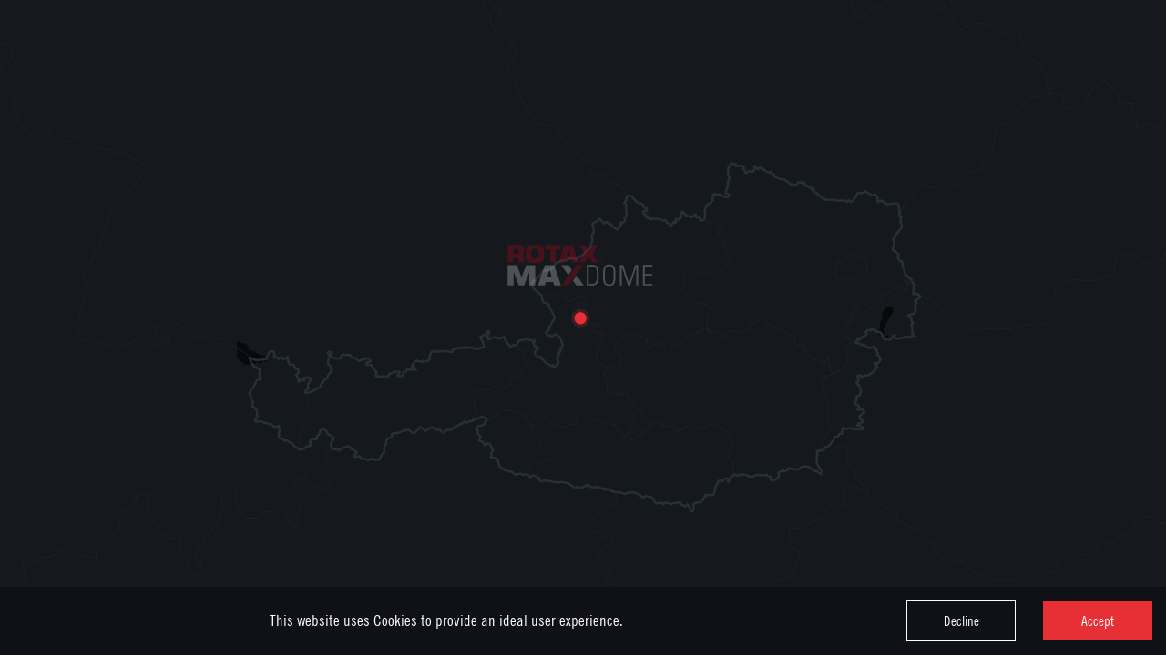

--- FILE ---
content_type: text/html
request_url: https://racex.rotaxmaxdome.com/linz/
body_size: 2022
content:
<!doctype html><html lang="en"><head><meta charset="utf-8"/><link rel="canonical" href="https://racex.rotaxmaxdome.com/linz"/><link rel="icon" href="/linz/favicon.ico"/><meta name="viewport" content="width=device-width,initial-scale=1,maximum-scale=1,viewport-fit=cover,user-scalable=no,shrink-to-fit=no"/><meta name="HandheldFriendly" content="true"/><meta name="theme-color" content="#000000"/><meta name="description" content="Rotax MAX Dome Experience"/><meta property="og:image" content="/linz/rtx_webexp_social_embedded.png"/><meta property="og:image:width" content="1200"/><meta property="og:image:height" content="630"/><meta property="og:image" content="/linz/rtx_webexp_social_square.png"/><meta property="og:image:width" content="1050"/><meta property="og:image:height" content="1050"/><meta property="og:image" content="/linz/rtx_webexp_social.png"/><meta property="og:image:width" content="2000"/><meta property="og:image:height" content="1050"/><meta name="twitter:title" content="Hast du auch das Zeug zum Rennfahrer?"/><meta name="twitter:description" content="Beweise dein Können bei der Rotax MAX Dome Race Experience und hole dir EXTRA BOOSTS für dein nächstes Rennen im Rotax MAX Dome."/><meta name="twitter:image" content="https://racex.rotaxmaxdome.com/linz/rtx_webexp_social_embedded.png"/><meta name="twitter:card" content="summary_large_image"/><meta property="og:video" content="/linz/maxdome_more_info_small.mp4"/><meta property="og:title" content="Hast du auch das Zeug zum Rennfahrer?"/><meta property="og:description" content="Beweise dein Können bei der Rotax MAX Dome Race Experience und hole dir EXTRA BOOSTS für dein nächstes Rennen im Rotax MAX Dome."/><meta property="og:type" content="Website"/><meta property="og:url" content="https://racex.rotaxmaxdome.com/linz"/><meta property="og:site_name" content="Rotax MAX Dome Experience"/><link rel="apple-touch-icon" href="/linz/logo192.png"/><meta name="apple-mobile-web-app-title" content="Rotax MAX Dome"/><meta name="apple-mobile-web-app-capable" content="yes"/><link rel="manifest" href="/linz/manifest.json"/><title>Rotax MAX Dome</title><script src="https://cdn.usefathom.com/script.js" data-site="WMAEXUOL" defer="defer"></script><link href="/linz/static/css/main.d5fef726.chunk.css" rel="stylesheet"></head><body><noscript>You need to enable JavaScript to run this app.</noscript><div id="root"></div><script>!function(e){function r(r){for(var n,i,a=r[0],c=r[1],l=r[2],p=0,s=[];p<a.length;p++)i=a[p],Object.prototype.hasOwnProperty.call(o,i)&&o[i]&&s.push(o[i][0]),o[i]=0;for(n in c)Object.prototype.hasOwnProperty.call(c,n)&&(e[n]=c[n]);for(f&&f(r);s.length;)s.shift()();return u.push.apply(u,l||[]),t()}function t(){for(var e,r=0;r<u.length;r++){for(var t=u[r],n=!0,a=1;a<t.length;a++){var c=t[a];0!==o[c]&&(n=!1)}n&&(u.splice(r--,1),e=i(i.s=t[0]))}return e}var n={},o={1:0},u=[];function i(r){if(n[r])return n[r].exports;var t=n[r]={i:r,l:!1,exports:{}};return e[r].call(t.exports,t,t.exports,i),t.l=!0,t.exports}i.e=function(e){var r=[],t=o[e];if(0!==t)if(t)r.push(t[2]);else{var n=new Promise((function(r,n){t=o[e]=[r,n]}));r.push(t[2]=n);var u,a=document.createElement("script");a.charset="utf-8",a.timeout=120,i.nc&&a.setAttribute("nonce",i.nc),a.src=function(e){return i.p+"static/js/"+({}[e]||e)+"."+{3:"eeeb676c",4:"7b4fdad5",5:"86ac32a4",6:"f2c15820",7:"7110692b"}[e]+".chunk.js"}(e);var c=new Error;u=function(r){a.onerror=a.onload=null,clearTimeout(l);var t=o[e];if(0!==t){if(t){var n=r&&("load"===r.type?"missing":r.type),u=r&&r.target&&r.target.src;c.message="Loading chunk "+e+" failed.\n("+n+": "+u+")",c.name="ChunkLoadError",c.type=n,c.request=u,t[1](c)}o[e]=void 0}};var l=setTimeout((function(){u({type:"timeout",target:a})}),12e4);a.onerror=a.onload=u,document.head.appendChild(a)}return Promise.all(r)},i.m=e,i.c=n,i.d=function(e,r,t){i.o(e,r)||Object.defineProperty(e,r,{enumerable:!0,get:t})},i.r=function(e){"undefined"!=typeof Symbol&&Symbol.toStringTag&&Object.defineProperty(e,Symbol.toStringTag,{value:"Module"}),Object.defineProperty(e,"__esModule",{value:!0})},i.t=function(e,r){if(1&r&&(e=i(e)),8&r)return e;if(4&r&&"object"==typeof e&&e&&e.__esModule)return e;var t=Object.create(null);if(i.r(t),Object.defineProperty(t,"default",{enumerable:!0,value:e}),2&r&&"string"!=typeof e)for(var n in e)i.d(t,n,function(r){return e[r]}.bind(null,n));return t},i.n=function(e){var r=e&&e.__esModule?function(){return e.default}:function(){return e};return i.d(r,"a",r),r},i.o=function(e,r){return Object.prototype.hasOwnProperty.call(e,r)},i.p="/linz/",i.oe=function(e){throw console.error(e),e};var a=this["webpackJsonprmd-web-experience"]=this["webpackJsonprmd-web-experience"]||[],c=a.push.bind(a);a.push=r,a=a.slice();for(var l=0;l<a.length;l++)r(a[l]);var f=c;t()}([])</script><script src="/linz/static/js/2.078e0e8f.chunk.js"></script><script src="/linz/static/js/main.cc2ac8a4.chunk.js"></script></body></html>

--- FILE ---
content_type: text/css
request_url: https://racex.rotaxmaxdome.com/linz/static/css/main.d5fef726.chunk.css
body_size: 6720
content:
.App{text-align:center}.App #cookie-text{font-weight:400;font-size:17px}#audio-toggle{display:-webkit-flex;display:flex;height:80px;-webkit-align-items:center;align-items:center;pointer-events:all;-webkit-justify-content:center;justify-content:center;transition:.25s}#audio-toggle button{background-color:unset}#audio-toggle svg .cls-1,#audio-toggle svg .cls-2{fill:#fff}#audio-toggle svg .cls-1,#audio-toggle svg .cls-2,#audio-toggle svg .cls-3{stroke:#fff}#loader{border:6px solid hsla(0,0%,95.3%,.5333333333333333);border-top-color:rgba(85,85,85,.8);border-radius:50%;width:32px;height:32px;-webkit-animation:spin 1s linear infinite;animation:spin 1s linear infinite}@-webkit-keyframes spin{0%{-webkit-transform:rotate(0deg);transform:rotate(0deg)}to{-webkit-transform:rotate(1turn);transform:rotate(1turn)}}@keyframes spin{0%{-webkit-transform:rotate(0deg);transform:rotate(0deg)}to{-webkit-transform:rotate(1turn);transform:rotate(1turn)}}#rhombus-button{-webkit-transform:skew(-25deg);transform:skew(-25deg);background-color:var(--color-yellow);display:-webkit-flex;display:flex;-webkit-justify-content:center;justify-content:center;-webkit-align-items:center;align-items:center;padding-left:32px;padding-right:32px;margin:0 24px;height:44px;transition:.25s;pointer-events:all;outline:none;overflow:hidden;position:relative;box-shadow:inset 0 0 10px hsla(0,0%,100%,0);transition:all .8s cubic-bezier(.19,1,.22,1);outline:1px solid;outline-color:hsla(0,0%,100%,.5);outline-offset:0}#rhombus-button.plain{background-color:transparent;color:#fff}#rhombus-button:active{color:#000;-webkit-transform:skew(-25deg) scale(1.05);transform:skew(-25deg) scale(1.05)}#rhombus-button.plain:active{color:#fff}#rhombus-button:disabled{cursor:default}#rhombus-button:hover{background-position:-100% top;box-shadow:inset 0 0 18px hsla(0,0%,100%,.6);outline-color:hsla(0,0%,100%,0);outline-offset:15px}#rhombus-button.plain:hover{box-shadow:inset 0 0 2px hsla(0,0%,100%,.8)}#rhombus-button:disabled:hover{-webkit-transform:skew(-25deg) scale(1);transform:skew(-25deg) scale(1)}#rhombus-button-content{-webkit-transform:skew(25deg);transform:skew(25deg);display:-webkit-flex;display:flex;-webkit-justify-content:center;justify-content:center;-webkit-align-items:center;align-items:center;width:100%;height:100%}#rhombus-button:after{background:#fff;content:"";height:100%;left:-75px;opacity:.8;position:absolute;-webkit-transform:rotate(0deg);transform:rotate(0deg);transition:all .8s cubic-bezier(.19,1,.22,1);width:50px;z-index:10}#rhombus-button:hover:after{left:120%}#rhombus-button h5{font-weight:700;text-transform:uppercase;display:inline-block;font-size:18px;padding-top:4px;color:#000;margin:0}#rhombus-button.android h5{padding-top:0}@media only screen and (min-width:992px){#rhombus-button{padding-left:60px;padding-right:60px;height:55px}#rhombus-button h5{font-size:24px;line-height:24px}}#red-circle-button{width:38vmin;height:38vmin;cursor:pointer}#red-circle-button .red-circle-button-animation{position:absolute;width:100%;height:100%}#red-circle-button #circle-button-text-container{width:50%;height:100%;display:-webkit-flex;display:flex;-webkit-align-items:center;align-items:center;word-wrap:break-word;margin-left:auto;margin-right:auto}#red-circle-button #circle-button-text{color:#fff;text-transform:uppercase;font-size:2vmin;line-height:2.5vmin;line-height:5vh;font-weight:700;text-align:center;letter-spacing:.3vmin;width:100%}@media only screen and (min-width:768px){#red-circle-button #circle-button-text{font-size:2.3vh;line-height:2.7vh}}@media only screen and (min-width:992px){#red-circle-button{width:24vmin;height:24vmin}#red-circle-button #circle-button-text{font-size:1.3vmin;line-height:1.7vmin}}#track-boost .boost-button{position:fixed;left:0;right:0;bottom:28vh;margin-left:auto;margin-right:auto}@media only screen and (min-width:992px){#track-boost .boost-button{bottom:35vh}}#modal-view{position:absolute;z-index:999;width:100vw;height:100vh}#dialog-popover{background-color:rgba(16,17,23,.8);box-shadow:5px 5px 15px rgba(0,0,0,.267);padding:36px 5%;backdrop-filter:blur(6px);-webkit-backdrop-filter:blur(6px);z-index:99999}#dialog-popover h1,#dialog-popover h2,#dialog-popover h3,#dialog-popover p{color:#fff;text-align:center;margin:0}#dialog-popover h1{font-size:40px;font-weight:700;text-transform:uppercase;margin-bottom:30px;line-height:45px}#dialog-popover h2{font-size:20px;font-weight:700;line-height:24px;margin-bottom:12px}#dialog-popover h4{color:var(--color-rotax-red);margin-bottom:16px;margin-top:0;text-transform:uppercase;letter-spacing:3px;font-size:22px;text-align:center;font-weight:700}#dialog-popover p{font-size:20px;font-weight:400;line-height:24px}#dialog-popover .dialog-button{margin-top:40px}@media only screen and (max-width:992px){#dialog-popover{position:fixed;top:0;bottom:0;left:0;right:0}}@media only screen and (min-width:992px){#dialog-popover{min-width:35%;min-height:40%}#dialog-popover h1{font-size:60px;line-height:65px}}#track-brake .brake-button{position:fixed;left:0;right:0;bottom:3vh;margin-left:auto;margin-right:auto}@media only screen and (min-width:992px){#track-brake .brake-button{bottom:10vh}}#red-circle-button-arrows{display:-webkit-flex;display:flex;-webkit-align-items:center;align-items:center;-webkit-justify-content:center;justify-content:center;width:55vmin;height:55vmin}#red-circle-button-arrows .red-circle-button-animation-container{position:absolute;width:100%;height:100%}#red-circle-button-arrows #red-circle-button{position:absolute}@media only screen and (min-width:992px){#red-circle-button-arrows{width:34vmin;height:34vmin}}#track-corner-game .red-circle-track-corner1{position:absolute;top:20%}#track-corner-game .red-circle-track-corner2{position:absolute;top:28%}#select-racing-line{position:fixed;bottom:5%;width:100%;left:0;display:-webkit-flex;display:flex;-webkit-justify-content:center;justify-content:center}.red-circle-accelerate{margin-left:auto;margin-right:auto;left:0;right:0;bottom:10%;position:absolute}@media only screen and (min-width:992px){.red-circle-accelerate{bottom:25%}}#tunnel-mode{position:fixed;pointer-events:none;display:-webkit-flex;display:flex;-webkit-align-items:center;align-items:center;left:16px;bottom:16px}#tunnel-mode h1,#tunnel-mode h2,#tunnel-mode h3{margin:0}#tunnel-mode h2{font-size:36px;font-weight:700;color:var(--color-yellow)}#tunnel-mode h2,#tunnel-mode h3{text-align:left;text-transform:uppercase}#tunnel-mode h3{font-size:14px;margin-bottom:.5vh;font-weight:400;color:#fff}#tunnel-mode h1{position:fixed;font-size:100px;letter-spacing:12px;color:#fff;opacity:.1;text-align:left;font-weight:700;margin-left:12vw}#tunnel-mode #tunnel-text-container,#tunnel-mode #tunnel-text-container-next{padding-left:20px;padding-top:10px;width:260px;max-width:25vw;border-left:1px solid var(--color-yellow)}#tunnel-mode #tunnel-text-container{display:-webkit-flex;display:flex;-webkit-align-items:center;align-items:center}#tunnel-mode #tunnel-mode-container{display:-webkit-flex;display:flex}#tunnel-mode #tunnel-checkmark-container{position:absolute;margin-left:50px}#tunnel-mode #tunnel-checkmark{width:75px;height:75px}#tunnel-mode .transitionX-50{-webkit-transform:translateX(-50%);transform:translateX(-50%);transition:.75s}@media only screen and (min-width:992px){#tunnel-mode h2{font-size:70px}#tunnel-mode h3{font-size:24px}#tunnel-mode h1{font-size:16vmin;margin-left:12vw}#tunnel-mode #tunnel-checkmark{width:150px;height:150px}#tunnel-mode #tunnel-checkmark-container{margin-left:100px}}#tunnel #red-circle-button,#tunnel-learn-button{position:fixed;left:0;right:0;bottom:15vh;margin-left:auto;margin-right:auto}#tunnel-learn-button{display:-webkit-flex;display:flex;-webkit-align-items:center;align-items:center;-webkit-justify-content:center;justify-content:center;border-radius:25px;height:50px;width:200px;background-color:rgba(231,47,54,.13333333333333333);border:1px solid var(--color-rotax-red);cursor:pointer}#tunnel-learn-button:hover{background-color:rgba(231,47,54,.2)}#tunnel-learn-button p{font-size:18px;letter-spacing:2px;text-transform:uppercase}#tunnel #skip-tunnel{position:fixed;bottom:2vh;left:0;right:0;margin-left:auto;margin-right:auto}#tunnel #skip-tunnel h3{color:#fff;opacity:.5;font-size:16px;line-height:20px;text-transform:uppercase;font-weight:400;letter-spacing:5px}#tunnel .tunnel-info{color:#fff;position:absolute;text-transform:uppercase;font-size:14px;line-height:16px;letter-spacing:3px;font-weight:700;display:-webkit-flex;display:flex;text-align:left;-webkit-align-items:center;align-items:center;height:26px;opacity:0}#tunnel .info-1-visible{top:41%;left:63%;right:18vw;opacity:1;transition:.5s}#tunnel .info-2-visible{top:27%;left:40%;right:18vw;opacity:1;transition:.5s}#tunnel .tunnel-info .icon-checkmark{width:18px;height:26px;margin-right:12px}#tunnel .tunnel-info .icon-cross{height:14px;width:26px;margin-right:12px}@media only screen and (min-width:992px){#tunnel #red-circle-button,#tunnel-learn-button{bottom:10vh}#tunnel #skip-tunnel h3{letter-spacing:6px;line-height:24px;font-size:20px}#tunnel .tunnel-info{font-size:26px;line-height:30px;letter-spacing:6px;height:40px}#tunnel .info-1-visible{top:38%}#tunnel .info-2-visible{top:23%}#tunnel .tunnel-info .icon-checkmark{width:26px;height:32px;margin-right:16px}#tunnel .tunnel-info .icon-cross{height:22px;width:40px;margin-right:16px}}#tunnel-explanation-images{display:-webkit-flex;display:flex}#tunnel-explanation-first{position:relative}#tunnel-explanation-checkmark{position:absolute;width:50%;left:25%;bottom:-20%}#tunnel-explanation-images img{opacity:.5}#tunnel-explanation-first img{opacity:1}#tunnel-explanation-dialog #dialog-popover{height:100px}#tunnel-explanation-image{height:30vh;padding:8px 8px 0}@media only screen and (max-height:440px){#dialog-popover.tunnel-images h1{margin-bottom:4px}#dialog-popover.tunnel-images h2{margin-bottom:8px}#dialog-popover.tunnel-images h4{margin-bottom:8px;font-size:18px}#dialog-popover.tunnel-images .dialog-button{margin-top:16px}#dialog-popover.tunnel-images p{margin-top:0;margin-bottom:12px;font-size:18px}}@media only screen and (min-width:992px){#dialog-popover.tunnel-images h1{margin-bottom:0}#dialog-popover.tunnel-images p{margin-bottom:12px}#tunnel-explanation-image{height:15vh;padding:16px}}#challenge-description{position:relative;pointer-events:none;display:-webkit-flex;display:flex;-webkit-align-items:center;align-items:center;margin-bottom:16px;margin-right:16px}#challenge-description h2,#challenge-description h3{color:#fff;text-align:right;margin:0}#challenge-description h2{font-size:4vmin;font-weight:700;text-transform:uppercase}#challenge-description h3{font-size:2.8vmin;font-weight:400;margin-bottom:10px;text-transform:uppercase}#challenge-description h1{position:absolute;font-size:16vmin;letter-spacing:6px;color:var(--color-background-transparent);font-weight:700;margin-top:0}#challenge-description #text-container{padding-right:20px;padding-top:10px;border-right:1px solid var(--color-rotax-red)}#challenge-description-number-only{pointer-events:all;display:-webkit-flex;display:flex;-webkit-align-items:center;align-items:center;-webkit-justify-content:flex-end;justify-content:flex-end;background-color:var(--color-background-transparent);transition:.5s;cursor:pointer}#challenge-description-number-only h1{font-size:32px;color:hsla(0,0%,100%,.8);margin:26px 30px 22px;padding:0;font-weight:700;bottom:0}#lap-time{margin-top:6px}#lap-time h4{font-size:24px;line-height:24px;margin-top:0;margin-bottom:2px}#lap-time h4,#lap-time p{position:relative;color:#fff;text-align:left}#lap-time p{font-size:14px;transition:.2s}#lap-time-stopwatch{width:30px;height:30px;margin-right:16px}@media only screen and (min-width:992px){#lap-time h4{font-size:35px}#lap-time p{font-size:15px}#lap-time-stopwatch{width:40px;height:40px}}#home-button{pointer-events:all;display:-webkit-flex;display:flex;-webkit-align-items:center;align-items:center;-webkit-justify-content:flex-end;justify-content:flex-end;background-color:var(--color-background-transparent);transition:.5s;padding-left:22px;cursor:pointer}#home-button:hover #home-button-text{-webkit-transform:translateX(0);transform:translateX(0);width:96px;opacity:1}#home-button #home-button-text{-webkit-transform:translateX(40%);transform:translateX(40%);color:#fff;width:0;overflow:hidden;transition:.5s;opacity:0;font-weight:400;font-size:32px;text-align:left;margin:0;text-transform:uppercase}#home-button #home-button-icon-container{display:inline-block}#home-button #home-button-icon{width:42px;margin-right:22px;margin-bottom:28px;margin-top:24px}@media only screen and (min-width:992px){#home-button{padding-left:30px}#home-button #home-button-icon{width:60px;margin-right:30px;margin-bottom:40px;margin-top:40px}}#overview-element{pointer-events:all}#overview-element #track-image{width:150px;height:40px;margin-right:20px}#overview-element #top-container{display:-webkit-flex;display:flex;-webkit-align-items:flex-start;align-items:flex-start}#overview-element #back-image{width:30px;height:20px}#back-container,#overview-element #track-info-header-container{height:80px;cursor:pointer}#back-text,#overview-element #track-info-header{color:#fff;font-weight:700;font-size:16px;text-transform:uppercase;margin-left:16px;margin-right:16px;letter-spacing:.4vmin}#overview-audio-button{width:80px;-webkit-align-self:flex-end;align-self:flex-end}#overview-element #track-image{margin-top:24px;opacity:.9}@media only screen and (min-width:992px){#back-text,#overview-element #track-info-header{font-size:18px;letter-spacing:.4vmin}#overview-audio-button{width:120px}#back-container,#overview-element #track-info-header-container{height:120px}#overview-element #back-image{width:50px;height:25px}}#share-container{height:80px}#share-container .collapsed{width:0;transition:.25s}#share-container .expanded{width:60px;transition:.25s}#icon,#share-icon{display:-webkit-flex;display:flex;background-color:var(--color-background-transparent);-webkit-align-items:center;align-items:center;pointer-events:all;-webkit-justify-content:center;justify-content:center;transition:.25s}#icon svg{width:20px;transition:.25s}#share-icon svg{width:40px;margin-left:20px;margin-right:20px;transition:.25s}#icon:hover,#share-icon:hover{background-color:hsla(0,0%,60.8%,.611764705882353)}@media only screen and (min-width:992px){#share-container{height:120px}#share-container .expanded{width:120px}#icon svg{width:28px;margin-left:16px;margin-right:16px;transition:.25s}#share-icon svg{width:70px;margin-left:24px;margin-right:24px;transition:.25s}}.ViewPortHandler .aspect-ratio-box:after{content:"";display:-webkit-flex;display:flex;padding-top:56.25%}#share-content{margin-right:2.5vmin}#share-content h5{color:#fff;text-transform:uppercase}#share-content h5,#share-content p{font-size:2.2vmin;margin:0;text-align:center;opacity:.8}#scene-overlay{position:fixed;display:grid;grid-template-rows:auto auto;-webkit-align-content:space-between;align-content:space-between;-webkit-align-items:flex-start;align-items:flex-start;pointer-events:none;top:0;left:0;right:0;bottom:0}.overlay-default-columns{grid-template-columns:3fr 1fr 3fr}.overlay-home-track-columns{grid-template-columns:1fr 0fr 6fr}#scene-overlay-rotax-logo{width:100px;padding-left:24px;padding-top:20px}#scene-overlay-lap-time{padding-top:16px}#overview-right-element-container{display:-webkit-flex;display:flex;-webkit-flex-direction:row-reverse;flex-direction:row-reverse;-webkit-align-items:center;align-items:center}@media only screen and (min-width:992px){#overview-right-element-container{-webkit-flex-direction:column;flex-direction:column;-webkit-align-items:center;align-items:center;justify-items:center}#scene-overlay-rotax-logo{width:120px;padding-top:24px;padding-left:56px}#scene-overlay-lap-time{padding-top:24px}}#testimonial-container{position:fixed;width:65vh;left:-15vh;top:5%}#testimonial-image{position:relative;z-index:10}#testimonial-container #testimonial-arrow-gone{opacity:0;transition:.5s}#testimonial-container #testimonial-arrow{position:absolute;right:18%;top:48%;opacity:1;transition:.5s;-webkit-animation-duration:.8s;animation-duration:.8s;-webkit-animation-name:pulse;animation-name:pulse;-webkit-animation-iteration-count:infinite;animation-iteration-count:infinite;-webkit-animation-direction:alternate;animation-direction:alternate;-webkit-animation-timing-function:ease;animation-timing-function:ease}@-webkit-keyframes pulse{0%{-webkit-transform:translateX(0);transform:translateX(0)}to{-webkit-transform:translateX(10px);transform:translateX(10px)}}@keyframes pulse{0%{-webkit-transform:translateX(0);transform:translateX(0)}to{-webkit-transform:translateX(10px);transform:translateX(10px)}}#testimonial-spoken-text{position:fixed;bottom:0;left:0;max-width:25%;top:54%;text-align:left;display:-webkit-flex;display:flex;font-size:18px;line-height:23px;margin-left:20px;margin-top:0;opacity:.85}#testimonial-spoken-text #animated-paragraph{margin-top:16px;margin-left:24px}#testimonial-spoken-text #quote-icon{position:absolute;margin:0;top:0;left:0;width:60px;height:60px;z-index:-1;opacity:.2}#testimonial-text-container-mobile{position:fixed;top:0;left:0;z-index:-1;width:100vw;height:100vh;background-color:rgba(31,33,45,.8);border-radius:10px;backdrop-filter:blur(6px);-webkit-backdrop-filter:blur(6px)}#testimonial-text-container-mobile p{text-align:left;font-size:22px;line-height:30px;margin-left:48px}#testimonial-text-mobile-close p{color:var(--color-rotax-red);margin:8px 0 0}@media only screen and (min-width:992px){#testimonial-container{width:50vh;left:-12vh;top:10%}}#testimonial-overlay{position:absolute;margin-left:-10%;height:100%;background-color:rgba(21,23,31,.9);backdrop-filter:blur(10px);-webkit-backdrop-filter:blur(10px);-webkit-align-items:center;align-items:center;transition:var(--transition-time-fast);z-index:20;overflow:hidden;padding:0}#testimonial-content,#testimonial-overlay{width:100%;display:-webkit-flex;display:flex}#testimonial-content{margin-left:15%;max-height:100%;text-align:left;overflow:auto}#testimonial-content h5{color:#fff;font-size:16px;line-height:20px}#testimonial-content h4{color:var(--color-rotax-red);font-size:25px;letter-spacing:5px;margin-bottom:12px;text-transform:uppercase}#testimonial-content h3{color:#e8e8e9;font-size:8vh;text-align:left;margin:0 0 20px;letter-spacing:-1.85px;text-transform:uppercase}#testimonial-content ol{list-style:none;counter-reset:li;padding:0}#testimonial-content li:before{content:counter(li);color:var(--color-rotax-red);font-size:6vh;line-height:6.5vh;padding-right:30px;font-weight:700}#testimonial-content li{color:#fff;counter-increment:li;display:-webkit-flex;display:flex;-webkit-align-items:center;align-items:center;font-size:5vh;letter-spacing:-.75px;margin-bottom:16px}#testimonial-overlay-images{margin-left:auto;margin-right:auto}#testimonial-overlay-images img{max-height:30vh;margin-bottom:4vh}#testimonial-overlay #spacer{height:40px}#testimonial-overlay-close{position:absolute;top:16px;right:24px;height:24px;width:24px}@media only screen and (min-width:992px){#testimonial-content li{font-size:3vh;line-height:3.2vh}#testimonial-overlay{height:90%;top:8%;border-radius:10px;border:1px solid hsla(0,0%,100%,.5019607843137255)}#testimonial-content h5{font-size:30px;line-height:36px}#testimonial-content h3{font-size:8vh;margin-bottom:64px}}#scene{overflow:hidden}#scene-testimonial{position:absolute;top:25%;transition:var(--transition-time-fast)}#scene #scene-main-button{position:fixed;bottom:5%;width:100%;display:-webkit-flex;display:flex;-webkit-justify-content:center;justify-content:center}.scene-testimonial-closed{left:0}.scene-testimonial-open{left:75%;transition:var(--transition-time-fast)}@media only screen and (min-width:992px){.scene-testimonial-open{left:85%}}#cover-image,#home-content{pointer-events:none}#home-content h1,#home-content h2,#home-content h3,#home-content h4,#home-content p{color:#fff}#home-content h1{font-size:18vmin;letter-spacing:-.2vmin;margin:0 2vw;text-transform:uppercase}#home-content h3{font-size:3vw;margin-top:16px}#home-content h3,#home-content h4{text-transform:uppercase;margin-bottom:16px}#home-content h4{font-size:4.5vmin;letter-spacing:1vmin;font-weight:400}#home-content p{font-size:4vmin;line-height:5vmin;margin:8vh 5vw 3vh}#home-content p b{font-size:5vmin}#home-testimonial-name{text-shadow:0 4px 10px rgba(0,0,0,.35);text-align:end;position:absolute;bottom:24px;right:24px}#home-testimonial-name #home-f1{margin:0;font-size:4vmin}#home-testimonial-name #home-driver-name{margin:1vh 0 0;font-size:6vmin}#skip-home{position:fixed;top:2vh;right:2vw}#skip-home h3{color:#fff;text-transform:uppercase}#audio-button-home{height:120px;display:-webkit-flex;display:flex;-webkit-align-items:center;align-items:center;pointer-events:all;-webkit-justify-content:center;justify-content:center}@media only screen and (min-width:992px){#home-content p{margin-top:15vh}#home-content h1{font-size:16vh}#home-content h3{margin-bottom:36px}#home-content p{margin-bottom:40px}#home-testimonial-name{bottom:60px;right:60px}}#more-info-video-container{display:-webkit-flex;display:flex;-webkit-align-items:stretch;align-items:stretch;-webkit-justify-content:center;justify-content:center}#more-info-bottom{background-color:var(--color-rotax-red);margin:-4px 0 0;padding-bottom:0;padding-left:16px;padding-right:16px;font-size:18px;text-transform:uppercase;font-weight:700;cursor:pointer;display:-webkit-flex;display:flex;-webkit-align-items:center;align-items:center;text-align:center}#more-info-video-container:hover #more-info-bottom{background-color:var(--color-yellow);color:#000}#more-info-bottom a{color:inherit;text-decoration:inherit}#more-info-close{position:relative;height:16px;width:16px}@media only screen and (min-width:992px){#more-info-video-container{display:-webkit-flex;display:flex;-webkit-flex-direction:column;flex-direction:column}#more-info-close{margin-bottom:8px}#more-info-bottom{min-height:60px}}@media only screen and (max-width:993px){#more-info-close{position:absolute;top:32px;right:32px;height:16px;width:16px}#more-info-bottom{margin-top:1px;margin-left:-2px;-webkit-flex:0 0 20%;flex:0 0 20%}}#finish-content{position:fixed;width:60vw;top:20vh;left:20vw;-webkit-align-items:center;align-items:center;-webkit-justify-content:center;justify-content:center}#form-disclaimer,#form-disclaimer a{color:#fff;opacity:.75}#finish-form-modal{background-color:rgba(31,33,45,.9019607843137255);backdrop-filter:blur(10px);-webkit-backdrop-filter:blur(10px)}#finish-form-close{position:absolute;top:24px;right:32px;width:24px;height:24px}#more-info-mobile{position:fixed;right:0;top:88px;bottom:88px;width:40px;padding-right:24px;cursor:pointer;background-color:var(--color-background-highlight)}#more-info-mobile p{width:100%;height:100%;font-weight:700;text-transform:uppercase;-webkit-writing-mode:vertical-rl;-ms-writing-mode:tb-rl;writing-mode:vertical-rl;color:#fff}#more-info-mobile-fullscreen{padding-left:32px;padding-right:32px;height:100%;display:-webkit-flex;display:flex;-webkit-align-items:center;align-items:center;backdrop-filter:blur(6px);-webkit-backdrop-filter:blur(6px);background-color:rgba(16,17,23,.8);box-shadow:5px 5px 15px rgba(0,0,0,.267)}#more-info-video{position:fixed;right:0;top:calc(50% - 100px);height:200px;width:240px;transition:.5s}#more-info-video.closed{right:-240px}@media only screen and (min-width:992px){#finish-content{width:80vw;left:10vw;top:0;-webkit-justify-content:flex-start;justify-content:flex-start}#finish-content #rhombus-button{margin-top:2vh}}@media only screen and (min-width:1280px){#finish-content{width:60vw;left:20vw}#finish-content #rhombus-button{margin-top:2vh}}#finish-form{margin-top:3vh}#finish-form h1{color:#fff;font-size:11vmin;margin-top:0}#finish-form h1,#finish-form h3{margin-bottom:8px;font-weight:700;text-transform:uppercase}#finish-form h3{color:var(--color-rotax-red);font-size:5vmin;letter-spacing:.3vmin}#finish-email-input{background-color:transparent;border:none;border-bottom:4px solid var(--color-yellow);font-size:4vmin;width:20vw;margin-bottom:0;color:#fff;text-align:left}#finish-boost-message{margin-bottom:24px;opacity:.8;font-size:3.7vmin;line-height:4.2vmin;margin-left:5vw;margin-right:5vw;text-align:center}#form-disclaimer{margin-left:8px}#finish-form-container{display:-webkit-flex;display:flex;-webkit-flex-direction:row;flex-direction:row;-webkit-align-items:flex-end;align-items:flex-end}#finish-form-container #rhombus-button{margin-top:5vh;margin-left:0;margin-right:0}#finish-share-icon{width:48px;height:48px;margin-left:24px;margin-right:24px}#finish-error{color:red;font-size:16px;margin-top:16px;margin-bottom:8px}#finish-share-icon path{fill:var(--color-rotax-red)}@media only screen and (max-width:993px){#finish-form-container #rhombus-button{margin-top:3vh}}@media only screen and (min-width:992px){#finish-email-input{font-size:2.5vmin;min-width:140px}#finish-form-container{margin-top:4vh}#finish-form h1{font-size:9vmin;margin-bottom:24px}#finish-form h3{font-size:3vmin;margin-bottom:24px}}@media only screen and (min-width:1280px){#finish-email-input{font-size:2.5vmin;min-width:140px}#finish-boost-message{margin-bottom:4vh;margin-left:2vw;margin-right:2vw}#finish-form h1,#finish-form h3{margin-bottom:24px}}#progress-content{margin-left:8px;margin-right:8px}#progress-content p{text-transform:uppercase;font-weight:700;font-size:14px;margin-top:2px}.progress-ring__circle{transition:stroke-dashoffset .55s;-webkit-transform:rotate(-90deg);transform:rotate(-90deg);-webkit-transform-origin:50% 50%;transform-origin:50% 50%}#finish-result-content{background-color:rgba(51,51,51,.2);padding:24px 24px 16px}#mobile-progress-indicator{margin-left:8px;margin-right:8px}#mobile-progress-indicator h5{color:var(--color-yellow);font-size:18px;margin:2px 0 12px}#mobile-progress-indicator p{color:#fff;text-transform:uppercase;font-size:16px}#finish-result-content-title{position:relative;color:#fff;font-size:7vh;margin:0;padding:8px;text-transform:uppercase}#medal-wrapper{margin-bottom:4vh}@media only screen and (min-width:992px){#finish-result-content-title{font-size:4vh}#medal-wrapper{margin-bottom:2vh}}#intro h1{color:#fff;text-transform:uppercase;font-size:5vmin;width:50vw}#intro-container{margin-bottom:16px;-webkit-justify-content:space-around;justify-content:space-around}#intro-content{position:fixed;top:0;left:0;right:0;bottom:0}#intro-container #rhombus-button{margin:60px 0 0}#intro #progress{margin-top:36px}#intro #progress-text{margin-top:8px;font-size:12px}#intro #progress{background-color:#fff;border-radius:1px;height:2px;width:100%}#intro #progress>div{background-color:var(--color-rotax-red);height:100%;border-radius:1px;transition:1.5s}#intro .progress-0{width:0}#intro .progress-100{width:100%}#intro #progress-text{text-transform:uppercase;opacity:.8}#intro #audio-toggle{position:fixed;top:0;right:24px}@media only screen and (min-width:992px){#intro h1{font-size:4vmin;width:40vw;letter-spacing:.4vmin;line-height:1.1}#intro-container{margin-bottom:12vh;-webkit-justify-content:flex-end;justify-content:flex-end}#intro-container #rhombus-button{margin:0}#intro #progress-text{font-size:18px}}#redeem-form-container #rhombus-button{margin:0}#redeem-form-container input{background-color:transparent;border:none;border-bottom:4px solid var(--color-yellow);font-size:30px;width:100%;margin-bottom:0;color:#fff;text-align:left}#finish-email-input::-webkit-input-placeholder{color:#fff;opacity:.5}#finish-email-input:-ms-input-placeholder{color:#fff;opacity:.5}#finish-email-input::placeholder{color:#fff;opacity:.5}#redeem-userid-input{margin-left:16px}#redeem-page h1{color:#fff;font-size:8vmin;margin-top:0;margin-bottom:8vh;font-weight:700;text-transform:uppercase}#redeem-page p{margin-bottom:24px;opacity:.8;font-size:20px;line-height:26px;margin-left:30%;margin-right:30%;text-align:center}#track-overview #background-image{opacity:0}#track-overview .red-circles{position:absolute;width:11vw;height:11vw;transition:.3s;z-index:100;opacity:0}#track-overview .red-circles-inactive{-webkit-transform:scale(0);transform:scale(0);opacity:0}#track-overview .red-circles-active{-webkit-transform:scale(1.1);transform:scale(1.1);opacity:1}#track-overview .red-circle-rl{left:12%;top:46%}#track-overview .red-circle-kart{left:45%;top:72%}#track-overview .red-circle-tunnel{left:65%;top:20%}#track-overview .info-window h2{color:#fff;font-weight:700;font-size:6.5vmin;text-transform:uppercase;margin-bottom:4vmin;letter-spacing:1vmin;line-break:strict;text-align:start}#track-overview .info-window p{color:#fff;font-weight:400;font-size:3.5vmin;line-height:5vmin;text-transform:uppercase;white-space:pre-wrap;text-align:start}#track-overview .info-window{position:fixed;left:4%;bottom:0;width:40vw;transition:.5s;padding:5vmin;z-index:10}#track-overview .info-window-inactive{opacity:0}#track-overview .info-window-active{opacity:1}@media only screen and (min-width:992px){#track-overview .info-window{left:0;width:50vw}}.page{position:absolute;width:100vw;height:100vh;transition:opacity .5s}.page-enter{z-index:-1}.page-exit{z-index:2}.full-page{position:absolute;top:0;bottom:0;left:0;right:0}.full-size{width:100%;height:100%}.gone{visibility:hidden}.opacity-0{opacity:0}.opacity-50{opacity:.5}.opacity-100{opacity:1}.no-overflow{overflow:hidden}.abs{position:absolute}.zindex-2{z-index:2}.zindex-10{z-index:10}.button{cursor:pointer}.flex,.flex-column{display:-webkit-flex;display:flex}.flex-column{-webkit-flex-direction:column;flex-direction:column}.flex-25{-webkit-flex:0 0 25%;flex:0 0 25%}.flex-30{-webkit-flex:0 0 30%;flex:0 0 30%}.flex-35{-webkit-flex:0 0 35%;flex:0 0 35%}.flex-40{-webkit-flex:0 0 40%;flex:0 0 40%}.flex-50{-webkit-flex:0 0 50%;flex:0 0 50%}.flex-60{-webkit-flex:0 0 60%;flex:0 0 60%}.flex-65{-webkit-flex:0 0 65%;flex:0 0 65%}.flex-70{-webkit-flex:0 0 70%;flex:0 0 70%}.flex-75{-webkit-flex:0 0 75%;flex:0 0 75%}.justify-start{-webkit-justify-content:flex-start;justify-content:flex-start}.justify-center{-webkit-justify-content:center;justify-content:center}.justify-end{-webkit-justify-content:flex-end;justify-content:flex-end}.justify-space-between{-webkit-justify-content:space-between;justify-content:space-between}.algin-start{-webkit-align-items:flex-start;align-items:flex-start}.align-center{-webkit-align-items:center;align-items:center}.align-end{-webkit-align-items:flex-end;align-items:flex-end}.justify-self-start{justify-self:flex-start}.justify-self-center{justify-self:center}.justify-self-end{justify-self:flex-end}.closed{margin-left:-101%!important}.width-0{width:0}.width-unset{width:unset}.text-center{text-align:center}.margin-top-16{margin-top:16px}.margin-auto{margin-left:auto;margin-right:auto}.padding-16{padding:16px}.red{background-color:red}.pointer-events-none{pointer-events:none}.pointer-events-all{pointer-events:all}.fadeIn{opacity:1;transition:.5s}.fadeOut{opacity:0;transition:.5s}.fadeOut1s{opacity:0;transition:1s}.transitionToOrigin{-webkit-transform:translate(0);transform:translate(0)}#rotate-explanation-content{padding:36px}#rotate-explanation-paragraph{font-size:22px;font-weight:700}#rotate-explanation{font-size:22px;margin-top:16px;color:#fff}#rotate-explanation li{margin-top:8px}:root{--color-yellow:#ece200;--color-rotax-red:#e72f36;--color-orange-highlight:#f2b826;--color-accent:#008fd3;--color-green:#4fb81c;--color-background:#101117;--color-background-transparent:hsla(0,0%,100%,0.06274509803921569);--color-background-highlight:#0c1b25;--color-background-highlight-transparent:rgba(12,27,37,0);--color-tag:#4e0e4e;--color-tag-unselected:#1d2b32;--color-headline:#fff;--color-text:#e0e0e0;--transition-time-fast:0.5s}body{margin:0;font-family:"TradeGothic",sans-serif;-webkit-font-smoothing:antialiased;-moz-osx-font-smoothing:grayscale;-ms-overflow-style:none;scrollbar-width:none;-webkit-backface-visibility:hidden;backface-visibility:hidden;-webkit-touch-callout:none;-webkit-user-select:none;-ms-user-select:none;user-select:none;-webkit-tap-highlight-color:transparent}body,html{background-color:#101117;background-color:var(--color-background)}input{font-family:"TradeGothic",sans-serif}p{color:#fff;margin:0}button{font-family:"TradeGothic",sans-serif;border:none}body::-webkit-scrollbar{display:none}code{font-family:source-code-pro,Menlo,Monaco,Consolas,"Courier New",monospace}@font-face{font-family:"TradeGothic";font-style:normal;font-weight:400;src:url(/linz/static/media/trade-gothic-no-18-condensed.619f071a.ttf) format("truetype")}@font-face{font-family:"TradeGothic";font-style:bold;font-weight:700;src:url(/linz/static/media/trade-gothic-no-20-condensed-bold.83d893ba.ttf) format("truetype")}
/*# sourceMappingURL=main.d5fef726.chunk.css.map */

--- FILE ---
content_type: application/javascript
request_url: https://racex.rotaxmaxdome.com/linz/static/js/main.cc2ac8a4.chunk.js
body_size: 102665
content:
(this["webpackJsonprmd-web-experience"]=this["webpackJsonprmd-web-experience"]||[]).push([[0],[,,,function(e,t,i){"use strict";i.d(t,"c",(function(){return r})),i.d(t,"a",(function(){return s})),i.d(t,"b",(function(){return o}));var a=i(10),n=i.n(a),r=new n.a;function s(){return!window.matchMedia("(min-width: 992px)").matches}function o(){var e=r.getDevice();return navigator.userAgent.includes("Mac")&&"ontouchend"in document||e.type===n.a.DEVICE.TABLET}},,,,,function(e,t,i){"use strict";i.r(t);var a=i(2),n=i(27),r=i(1),s=i(10),o=i.n(s),c=i(3),l=i(20);t.default=function(e){var t=arguments.length>1&&void 0!==arguments[1]?arguments[1]:{},s=arguments.length>2?arguments[2]:void 0,m=arguments.length>3&&void 0!==arguments[3]&&arguments[3],d=arguments.length>4&&void 0!==arguments[4]?arguments[4]:[".mp3"];t.src=d.flatMap((function(t){return i(227)("./"+e+t).default})),t.preload=!0;var u=Object(r.useRef)(!1),x=Object(r.useRef)(n.Howl),p=Object(r.useState)(void 0),f=Object(a.a)(p,2),k=f[0],h=f[1];l.a.production||console.log("HOWLER "+e+k);var b=function(){var i=c.c.getDevice();if(!m||i.type!==o.a.DEVICE.MOBILE)return l.a.production||console.log("HOWLER INIT "+e),u.current||(h(new x.current(t)),u.current=!0),function(){l.a.production||console.log("HOWLER DEINIT "+e),null===k||void 0===k||k.stop(),null===k||void 0===k||k.unload()}};Object(r.useEffect)((function(){s?setTimeout(b,s):b()}),[]);var g=Object(r.useCallback)((function(){null===k||void 0===k||k.play()}),[u.current]),A=Object(r.useCallback)((function(){null===k||void 0===k||k.stop()}),[u.current]);return{audio:k,play:g,stop:A}}},,,,,,,,,,,,function(e,t,i){"use strict";i.d(t,"a",(function(){return a}));var a={production:!1,baseUrl:"http://localhost:8080",googleAnalyticsId:""};a.production=!0,a.baseUrl="https://api.rotaxmaxdome.com",a.googleAnalyticsId="G-J6ZY0STCT3"},,,,,function(e,t,i){"use strict";i.r(t),i.d(t,"default",(function(){return s}));var a=i(1),n=i(8),r=i(0);function s(e){var t=e.audioFile,i=e.loop,s=void 0!==i&&i,o=e.onAudioEnded,c=e.onAudioStarted,l=e.onAudioInitialized,m=e.onAudioPaused,d=void 0===m?void 0:m,u=Object(n.default)(t,{loop:s,onpause:d,onplay:c,onend:o}),x=Object(a.useRef)(!1);return Object(a.useEffect)((function(){return x.current||void 0===u.audio||(null===l||void 0===l||l(u),x.current=!0),function(){var e;null===(e=u.audio)||void 0===e||e.fade(u.audio.volume(),0,200),u.stop()}}),[u.audio]),Object(r.jsx)("div",{},t)}},,,,,,,function(e){e.exports=JSON.parse('{"v":"5.6.5","fr":25,"ip":0,"op":173,"w":2240,"h":1260,"nm":"INTRO Map - MAIN COMP reduced Lottie","ddd":0,"assets":[],"layers":[{"ddd":0,"ind":1,"ty":4,"nm":"plus 4","sr":1,"ks":{"o":{"a":0,"k":100,"ix":11},"r":{"a":0,"k":0,"ix":10},"p":{"a":1,"k":[{"i":{"x":0.25,"y":1},"o":{"x":0.75,"y":0},"t":145,"s":[1120,630,0],"to":[-111.833,40,0],"ti":[0,0,0]},{"i":{"x":0.25,"y":1},"o":{"x":0.75,"y":0},"t":158,"s":[449,870,0],"to":[0,0,0],"ti":[0,0,0]},{"t":172,"s":[-27,1286,0]}],"ix":2},"a":{"a":0,"k":[136,-151,0],"ix":1},"s":{"a":0,"k":[100,100,100],"ix":6}},"ao":0,"shapes":[{"ty":"gr","it":[{"ind":0,"ty":"sh","ix":1,"ks":{"a":0,"k":{"i":[[0,0],[0,0]],"o":[[0,0],[0,0]],"v":[[136,-141],[136,-161]],"c":false},"ix":2},"nm":"Path 1","mn":"ADBE Vector Shape - Group","hd":false},{"ty":"st","c":{"a":0,"k":[0.905882352941,0.18431372549,0.211764705882,1],"ix":3},"o":{"a":0,"k":100,"ix":4},"w":{"a":0,"k":2,"ix":5},"lc":1,"lj":1,"ml":4,"bm":0,"nm":"Stroke 1","mn":"ADBE Vector Graphic - Stroke","hd":false},{"ty":"fl","c":{"a":0,"k":[0.035294117647,0.035294117647,0.050980392157,1],"ix":4},"o":{"a":0,"k":100,"ix":5},"r":1,"bm":0,"nm":"Fill 1","mn":"ADBE Vector Graphic - Fill","hd":false},{"ty":"tr","p":{"a":0,"k":[0,0],"ix":2},"a":{"a":0,"k":[0,0],"ix":1},"s":{"a":0,"k":[100,100],"ix":3},"r":{"a":0,"k":0,"ix":6},"o":{"a":0,"k":100,"ix":7},"sk":{"a":0,"k":0,"ix":4},"sa":{"a":0,"k":0,"ix":5},"nm":"Transform"}],"nm":"Shape 2","np":3,"cix":2,"bm":0,"ix":1,"mn":"ADBE Vector Group","hd":false},{"ty":"gr","it":[{"ind":0,"ty":"sh","ix":1,"ks":{"a":0,"k":{"i":[[0,0],[0,0]],"o":[[0,0],[0,0]],"v":[[126,-151],[146,-151]],"c":false},"ix":2},"nm":"Path 1","mn":"ADBE Vector Shape - Group","hd":false},{"ty":"st","c":{"a":0,"k":[0.905882352941,0.18431372549,0.211764705882,1],"ix":3},"o":{"a":0,"k":100,"ix":4},"w":{"a":0,"k":2,"ix":5},"lc":1,"lj":1,"ml":4,"bm":0,"nm":"Stroke 1","mn":"ADBE Vector Graphic - Stroke","hd":false},{"ty":"fl","c":{"a":0,"k":[0.035294117647,0.035294117647,0.050980392157,1],"ix":4},"o":{"a":0,"k":100,"ix":5},"r":1,"bm":0,"nm":"Fill 1","mn":"ADBE Vector Graphic - Fill","hd":false},{"ty":"tr","p":{"a":0,"k":[0,0],"ix":2},"a":{"a":0,"k":[0,0],"ix":1},"s":{"a":0,"k":[100,100],"ix":3},"r":{"a":0,"k":0,"ix":6},"o":{"a":0,"k":100,"ix":7},"sk":{"a":0,"k":0,"ix":4},"sa":{"a":0,"k":0,"ix":5},"nm":"Transform"}],"nm":"Shape 1","np":3,"cix":2,"bm":0,"ix":2,"mn":"ADBE Vector Group","hd":false}],"ip":145,"op":173,"st":128,"bm":0},{"ddd":0,"ind":2,"ty":4,"nm":"horizontal Line 4","parent":1,"sr":1,"ks":{"o":{"a":0,"k":50,"ix":11},"r":{"a":0,"k":0,"ix":10},"p":{"a":0,"k":[0,0,0],"ix":2},"a":{"a":0,"k":[0,0,0],"ix":1},"s":{"a":0,"k":[100,100,100],"ix":6}},"ao":0,"shapes":[{"ty":"gr","it":[{"ind":0,"ty":"sh","ix":1,"ks":{"a":0,"k":{"i":[[0,0],[0,0]],"o":[[0,0],[0,0]],"v":[[1867,-152],[-1182,-151]],"c":false},"ix":2},"nm":"Path 1","mn":"ADBE Vector Shape - Group","hd":false},{"ty":"st","c":{"a":0,"k":[1,1,1,1],"ix":3},"o":{"a":0,"k":100,"ix":4},"w":{"a":0,"k":0.25,"ix":5},"lc":1,"lj":1,"ml":4,"bm":0,"nm":"Stroke 1","mn":"ADBE Vector Graphic - Stroke","hd":false},{"ty":"fl","c":{"a":0,"k":[0.905882352941,0.18431372549,0.211764705882,1],"ix":4},"o":{"a":0,"k":100,"ix":5},"r":1,"bm":0,"nm":"Fill 1","mn":"ADBE Vector Graphic - Fill","hd":false},{"ty":"tr","p":{"a":0,"k":[0,0],"ix":2},"a":{"a":0,"k":[0,0],"ix":1},"s":{"a":0,"k":[100,100],"ix":3},"r":{"a":0,"k":0,"ix":6},"o":{"a":0,"k":100,"ix":7},"sk":{"a":0,"k":0,"ix":4},"sa":{"a":0,"k":0,"ix":5},"nm":"Transform"}],"nm":"Shape 1","np":3,"cix":2,"bm":0,"ix":1,"mn":"ADBE Vector Group","hd":false},{"ty":"tm","s":{"a":1,"k":[{"i":{"x":[0.833],"y":[0.833]},"o":{"x":[0.75],"y":[0]},"t":140,"s":[57]},{"t":149,"s":[0]}],"ix":1},"e":{"a":1,"k":[{"i":{"x":[0.833],"y":[0.833]},"o":{"x":[0.75],"y":[0]},"t":140,"s":[57]},{"t":149,"s":[100]}],"ix":2},"o":{"a":0,"k":0,"ix":3},"m":1,"ix":2,"nm":"Trim Paths 1","mn":"ADBE Vector Filter - Trim","hd":false}],"ip":136,"op":173,"st":90,"bm":0},{"ddd":0,"ind":3,"ty":4,"nm":"vertical Line 4","parent":1,"sr":1,"ks":{"o":{"a":0,"k":50,"ix":11},"r":{"a":0,"k":0,"ix":10},"p":{"a":0,"k":[0,0,0],"ix":2},"a":{"a":0,"k":[0,0,0],"ix":1},"s":{"a":0,"k":[100,100,100],"ix":6}},"ao":0,"shapes":[{"ty":"gr","it":[{"ind":0,"ty":"sh","ix":1,"ks":{"a":0,"k":{"i":[[0,0],[0,0]],"o":[[0,0],[0,0]],"v":[[135.879,-1267.5],[136,674.5]],"c":false},"ix":2},"nm":"Path 1","mn":"ADBE Vector Shape - Group","hd":false},{"ty":"st","c":{"a":0,"k":[1,1,1,1],"ix":3},"o":{"a":0,"k":100,"ix":4},"w":{"a":0,"k":0.25,"ix":5},"lc":1,"lj":1,"ml":4,"bm":0,"nm":"Stroke 1","mn":"ADBE Vector Graphic - Stroke","hd":false},{"ty":"fl","c":{"a":0,"k":[0.905882352941,0.18431372549,0.211764705882,1],"ix":4},"o":{"a":0,"k":100,"ix":5},"r":1,"bm":0,"nm":"Fill 1","mn":"ADBE Vector Graphic - Fill","hd":false},{"ty":"tr","p":{"a":0,"k":[0,0],"ix":2},"a":{"a":0,"k":[0,0],"ix":1},"s":{"a":0,"k":[100,100],"ix":3},"r":{"a":0,"k":0,"ix":6},"o":{"a":0,"k":100,"ix":7},"sk":{"a":0,"k":0,"ix":4},"sa":{"a":0,"k":0,"ix":5},"nm":"Transform"}],"nm":"Shape 1","np":3,"cix":2,"bm":0,"ix":1,"mn":"ADBE Vector Group","hd":false},{"ty":"tm","s":{"a":1,"k":[{"i":{"x":[0.833],"y":[0.833]},"o":{"x":[0.75],"y":[0]},"t":140,"s":[58]},{"t":149,"s":[0]}],"ix":1},"e":{"a":1,"k":[{"i":{"x":[0.833],"y":[0.833]},"o":{"x":[0.75],"y":[0]},"t":140,"s":[58]},{"t":149,"s":[100]}],"ix":2},"o":{"a":0,"k":0,"ix":3},"m":1,"ix":2,"nm":"Trim Paths 1","mn":"ADBE Vector Filter - Trim","hd":false}],"ip":136,"op":173,"st":90,"bm":0},{"ddd":0,"ind":4,"ty":4,"nm":"plus 3","sr":1,"ks":{"o":{"a":1,"k":[{"t":136,"s":[100],"h":1},{"t":138,"s":[0],"h":1},{"t":140,"s":[100],"h":1}],"ix":11},"r":{"a":0,"k":0,"ix":10},"p":{"a":1,"k":[{"i":{"x":0.25,"y":1},"o":{"x":0.75,"y":0},"t":145,"s":[1120,630,0],"to":[111.5,-39.833,0],"ti":[0,0,0]},{"i":{"x":0.25,"y":1},"o":{"x":0.75,"y":0},"t":158,"s":[1789,391,0],"to":[0,0,0],"ti":[0,0,0]},{"t":172,"s":[2267,-24,0]}],"ix":2},"a":{"a":0,"k":[136,-151,0],"ix":1},"s":{"a":0,"k":[100,100,100],"ix":6}},"ao":0,"shapes":[{"ty":"gr","it":[{"ind":0,"ty":"sh","ix":1,"ks":{"a":0,"k":{"i":[[0,0],[0,0]],"o":[[0,0],[0,0]],"v":[[136,-141],[136,-161]],"c":false},"ix":2},"nm":"Path 1","mn":"ADBE Vector Shape - Group","hd":false},{"ty":"st","c":{"a":0,"k":[0.905882352941,0.18431372549,0.211764705882,1],"ix":3},"o":{"a":0,"k":100,"ix":4},"w":{"a":0,"k":2,"ix":5},"lc":1,"lj":1,"ml":4,"bm":0,"nm":"Stroke 1","mn":"ADBE Vector Graphic - Stroke","hd":false},{"ty":"fl","c":{"a":0,"k":[0.035294117647,0.035294117647,0.050980392157,1],"ix":4},"o":{"a":0,"k":100,"ix":5},"r":1,"bm":0,"nm":"Fill 1","mn":"ADBE Vector Graphic - Fill","hd":false},{"ty":"tr","p":{"a":0,"k":[0,0],"ix":2},"a":{"a":0,"k":[0,0],"ix":1},"s":{"a":0,"k":[100,100],"ix":3},"r":{"a":0,"k":0,"ix":6},"o":{"a":0,"k":100,"ix":7},"sk":{"a":0,"k":0,"ix":4},"sa":{"a":0,"k":0,"ix":5},"nm":"Transform"}],"nm":"Shape 2","np":3,"cix":2,"bm":0,"ix":1,"mn":"ADBE Vector Group","hd":false},{"ty":"gr","it":[{"ind":0,"ty":"sh","ix":1,"ks":{"a":0,"k":{"i":[[0,0],[0,0]],"o":[[0,0],[0,0]],"v":[[126,-151],[146,-151]],"c":false},"ix":2},"nm":"Path 1","mn":"ADBE Vector Shape - Group","hd":false},{"ty":"st","c":{"a":0,"k":[0.905882352941,0.18431372549,0.211764705882,1],"ix":3},"o":{"a":0,"k":100,"ix":4},"w":{"a":0,"k":2,"ix":5},"lc":1,"lj":1,"ml":4,"bm":0,"nm":"Stroke 1","mn":"ADBE Vector Graphic - Stroke","hd":false},{"ty":"fl","c":{"a":0,"k":[0.035294117647,0.035294117647,0.050980392157,1],"ix":4},"o":{"a":0,"k":100,"ix":5},"r":1,"bm":0,"nm":"Fill 1","mn":"ADBE Vector Graphic - Fill","hd":false},{"ty":"tr","p":{"a":0,"k":[0,0],"ix":2},"a":{"a":0,"k":[0,0],"ix":1},"s":{"a":0,"k":[100,100],"ix":3},"r":{"a":0,"k":0,"ix":6},"o":{"a":0,"k":100,"ix":7},"sk":{"a":0,"k":0,"ix":4},"sa":{"a":0,"k":0,"ix":5},"nm":"Transform"}],"nm":"Shape 1","np":3,"cix":2,"bm":0,"ix":2,"mn":"ADBE Vector Group","hd":false}],"ip":136,"op":173,"st":145,"bm":0},{"ddd":0,"ind":5,"ty":4,"nm":"horizontal Line 3","parent":4,"sr":1,"ks":{"o":{"a":0,"k":50,"ix":11},"r":{"a":0,"k":0,"ix":10},"p":{"a":0,"k":[0,0,0],"ix":2},"a":{"a":0,"k":[0,0,0],"ix":1},"s":{"a":0,"k":[100,100,100],"ix":6}},"ao":0,"shapes":[{"ty":"gr","it":[{"ind":0,"ty":"sh","ix":1,"ks":{"a":0,"k":{"i":[[0,0],[0,0]],"o":[[0,0],[0,0]],"v":[[1165,-151],[-1588,-152]],"c":false},"ix":2},"nm":"Path 1","mn":"ADBE Vector Shape - Group","hd":false},{"ty":"st","c":{"a":0,"k":[1,1,1,1],"ix":3},"o":{"a":0,"k":100,"ix":4},"w":{"a":0,"k":0.25,"ix":5},"lc":1,"lj":1,"ml":4,"bm":0,"nm":"Stroke 1","mn":"ADBE Vector Graphic - Stroke","hd":false},{"ty":"fl","c":{"a":0,"k":[0.905882352941,0.18431372549,0.211764705882,1],"ix":4},"o":{"a":0,"k":100,"ix":5},"r":1,"bm":0,"nm":"Fill 1","mn":"ADBE Vector Graphic - Fill","hd":false},{"ty":"tr","p":{"a":0,"k":[0,0],"ix":2},"a":{"a":0,"k":[0,0],"ix":1},"s":{"a":0,"k":[100,100],"ix":3},"r":{"a":0,"k":0,"ix":6},"o":{"a":0,"k":100,"ix":7},"sk":{"a":0,"k":0,"ix":4},"sa":{"a":0,"k":0,"ix":5},"nm":"Transform"}],"nm":"Shape 1","np":3,"cix":2,"bm":0,"ix":1,"mn":"ADBE Vector Group","hd":false},{"ty":"tm","s":{"a":0,"k":0,"ix":1},"e":{"a":0,"k":100,"ix":2},"o":{"a":0,"k":0,"ix":3},"m":1,"ix":2,"nm":"Trim Paths 1","mn":"ADBE Vector Filter - Trim","hd":false}],"ip":145,"op":173,"st":145,"bm":0},{"ddd":0,"ind":6,"ty":4,"nm":"vertical Line 3","parent":4,"sr":1,"ks":{"o":{"a":0,"k":50,"ix":11},"r":{"a":0,"k":0,"ix":10},"p":{"a":0,"k":[0,0,0],"ix":2},"a":{"a":0,"k":[0,0,0],"ix":1},"s":{"a":0,"k":[100,100,100],"ix":6}},"ao":0,"shapes":[{"ty":"gr","it":[{"ind":0,"ty":"sh","ix":1,"ks":{"a":0,"k":{"i":[[0,0],[0,0]],"o":[[0,0],[0,0]],"v":[[136,-683.5],[136.176,968.5]],"c":false},"ix":2},"nm":"Path 1","mn":"ADBE Vector Shape - Group","hd":false},{"ty":"st","c":{"a":0,"k":[1,1,1,1],"ix":3},"o":{"a":0,"k":100,"ix":4},"w":{"a":0,"k":0.25,"ix":5},"lc":1,"lj":1,"ml":4,"bm":0,"nm":"Stroke 1","mn":"ADBE Vector Graphic - Stroke","hd":false},{"ty":"fl","c":{"a":0,"k":[0.905882352941,0.18431372549,0.211764705882,1],"ix":4},"o":{"a":0,"k":100,"ix":5},"r":1,"bm":0,"nm":"Fill 1","mn":"ADBE Vector Graphic - Fill","hd":false},{"ty":"tr","p":{"a":0,"k":[0,0],"ix":2},"a":{"a":0,"k":[0,0],"ix":1},"s":{"a":0,"k":[100,100],"ix":3},"r":{"a":0,"k":0,"ix":6},"o":{"a":0,"k":100,"ix":7},"sk":{"a":0,"k":0,"ix":4},"sa":{"a":0,"k":0,"ix":5},"nm":"Transform"}],"nm":"Shape 1","np":3,"cix":2,"bm":0,"ix":1,"mn":"ADBE Vector Group","hd":false},{"ty":"tm","s":{"a":0,"k":0,"ix":1},"e":{"a":0,"k":100,"ix":2},"o":{"a":0,"k":0,"ix":3},"m":1,"ix":2,"nm":"Trim Paths 1","mn":"ADBE Vector Filter - Trim","hd":false}],"ip":145,"op":173,"st":145,"bm":0},{"ddd":0,"ind":7,"ty":4,"nm":"MaxDome Dot","parent":21,"sr":1,"ks":{"o":{"a":0,"k":100,"ix":11},"r":{"a":0,"k":0,"ix":10},"p":{"a":0,"k":[1495.639,867.5,0],"ix":2},"a":{"a":0,"k":[181,-117.5,0],"ix":1},"s":{"a":1,"k":[{"i":{"x":[0.15,0.15,0.15],"y":[1,1,1]},"o":{"x":[0.167,0.167,0.167],"y":[0.167,0.167,16.667]},"t":77,"s":[0,0,100]},{"t":95,"s":[100,100,100]}],"ix":6}},"ao":0,"shapes":[{"ty":"gr","it":[{"d":1,"ty":"el","s":{"a":0,"k":[34,34],"ix":2},"p":{"a":0,"k":[0,0],"ix":3},"nm":"Ellipse Path 1","mn":"ADBE Vector Shape - Ellipse","hd":false},{"ty":"st","c":{"a":0,"k":[0.905882352941,0.18431372549,0.211764705882,1],"ix":3},"o":{"a":0,"k":100,"ix":4},"w":{"a":0,"k":0,"ix":5},"lc":1,"lj":1,"ml":4,"bm":0,"nm":"Stroke 1","mn":"ADBE Vector Graphic - Stroke","hd":false},{"ty":"fl","c":{"a":0,"k":[0.905882352941,0.18431372549,0.211764705882,1],"ix":4},"o":{"a":0,"k":100,"ix":5},"r":1,"bm":0,"nm":"Fill 1","mn":"ADBE Vector Graphic - Fill","hd":false},{"ty":"tr","p":{"a":0,"k":[181,-117.5],"ix":2},"a":{"a":0,"k":[0,0],"ix":1},"s":{"a":0,"k":[100,100],"ix":3},"r":{"a":0,"k":0,"ix":6},"o":{"a":0,"k":100,"ix":7},"sk":{"a":0,"k":0,"ix":4},"sa":{"a":0,"k":0,"ix":5},"nm":"Transform"}],"nm":"Ellipse 1","np":3,"cix":2,"bm":0,"ix":1,"mn":"ADBE Vector Group","hd":false}],"ip":73,"op":136,"st":-7,"bm":0},{"ddd":0,"ind":8,"ty":4,"nm":"MaxDome Dot BG","parent":7,"sr":1,"ks":{"o":{"a":0,"k":20,"ix":11},"r":{"a":0,"k":0,"ix":10},"p":{"a":0,"k":[181,-117.5,0],"ix":2},"a":{"a":0,"k":[181,-117.5,0],"ix":1},"s":{"a":0,"k":[150,150,100],"ix":6}},"ao":0,"shapes":[{"ty":"gr","it":[{"d":1,"ty":"el","s":{"a":0,"k":[34,34],"ix":2},"p":{"a":0,"k":[0,0],"ix":3},"nm":"Ellipse Path 1","mn":"ADBE Vector Shape - Ellipse","hd":false},{"ty":"st","c":{"a":0,"k":[0.905882352941,0.18431372549,0.211764705882,1],"ix":3},"o":{"a":0,"k":100,"ix":4},"w":{"a":0,"k":0,"ix":5},"lc":1,"lj":1,"ml":4,"bm":0,"nm":"Stroke 1","mn":"ADBE Vector Graphic - Stroke","hd":false},{"ty":"fl","c":{"a":0,"k":[0.905882352941,0.18431372549,0.211764705882,1],"ix":4},"o":{"a":0,"k":100,"ix":5},"r":1,"bm":0,"nm":"Fill 1","mn":"ADBE Vector Graphic - Fill","hd":false},{"ty":"tr","p":{"a":0,"k":[181,-117.5],"ix":2},"a":{"a":0,"k":[0,0],"ix":1},"s":{"a":0,"k":[100,100],"ix":3},"r":{"a":0,"k":0,"ix":6},"o":{"a":0,"k":100,"ix":7},"sk":{"a":0,"k":0,"ix":4},"sa":{"a":0,"k":0,"ix":5},"nm":"Transform"}],"nm":"Ellipse 1","np":3,"cix":2,"bm":0,"ix":1,"mn":"ADBE Vector Group","hd":false}],"ip":73,"op":136,"st":-7,"bm":0},{"ddd":0,"ind":9,"ty":4,"nm":"Logo RotaxMaxDome 2","parent":21,"sr":1,"ks":{"o":{"a":1,"k":[{"i":{"x":[0.833],"y":[0.833]},"o":{"x":[0.167],"y":[0.167]},"t":81,"s":[0]},{"i":{"x":[0.25],"y":[1]},"o":{"x":[0.167],"y":[0]},"t":97,"s":[100]},{"i":{"x":[0.25],"y":[1]},"o":{"x":[0.75],"y":[0]},"t":145,"s":[100]},{"t":156,"s":[0]}],"ix":11},"r":{"a":0,"k":0,"ix":10},"p":{"a":0,"k":[1495.375,744.5,0],"ix":2},"a":{"a":0,"k":[333.5,127.5,0],"ix":1},"s":{"a":0,"k":[60,60,100],"ix":6}},"ao":0,"shapes":[{"ty":"gr","it":[{"ind":0,"ty":"sh","ix":1,"ks":{"a":0,"k":{"i":[[0,0],[0,0],[0,-0.968],[0.846,0],[0,0]],"o":[[0,0],[0.846,0],[0,0.993],[0,0],[0,0]],"v":[[-1.474,-2.53],[-0.454,-2.53],[1.314,-1.518],[-0.454,-0.479],[-1.474,-0.479]],"c":true},"ix":2},"nm":"Path 1","mn":"ADBE Vector Shape - Group","hd":false},{"ind":1,"ty":"sh","ix":2,"ks":{"a":0,"k":{"i":[[0,0],[0,0],[0,0],[0,0],[0,0],[0,1.275],[1.792,0],[0,0],[0,0],[0,0]],"o":[[0,0],[0,0],[0,0],[0,0],[1.029,-0.115],[0,-1.418],[0,0],[0,0],[0,0],[0,0]],"v":[[-1.474,0.661],[-0.454,0.661],[1.405,3.655],[2.862,3.655],[0.915,0.575],[2.682,-1.452],[0.051,-3.655],[-2.862,-3.655],[-2.862,3.655],[-1.474,3.655]],"c":true},"ix":2},"nm":"Path 2","mn":"ADBE Vector Shape - Group","hd":false},{"ty":"mm","mm":1,"nm":"Merge Paths 1","mn":"ADBE Vector Filter - Merge","hd":false},{"ty":"fl","c":{"a":0,"k":[0.880472519818,0,0.116018788955,1],"ix":4},"o":{"a":0,"k":100,"ix":5},"r":1,"bm":0,"nm":"Fill 1","mn":"ADBE Vector Graphic - Fill","hd":false},{"ty":"tr","p":{"a":0,"k":[410.944,109.928],"ix":2},"a":{"a":0,"k":[0,0],"ix":1},"s":{"a":0,"k":[100,100],"ix":3},"r":{"a":0,"k":0,"ix":6},"o":{"a":0,"k":100,"ix":7},"sk":{"a":0,"k":0,"ix":4},"sa":{"a":0,"k":0,"ix":5},"nm":"Transform"}],"nm":"Group 1","np":4,"cix":2,"bm":0,"ix":1,"mn":"ADBE Vector Group","hd":false},{"ty":"gr","it":[{"ind":0,"ty":"sh","ix":1,"ks":{"a":0,"k":{"i":[[-2.976,0],[0,-2.917],[2.974,0],[0,2.923]],"o":[[2.974,0],[0,2.923],[-2.976,0],[0,-2.917]],"v":[[0.013,-5.281],[5.386,-0.001],[0.013,5.272],[-5.394,-0.001]],"c":true},"ix":2},"nm":"Path 1","mn":"ADBE Vector Shape - Group","hd":false},{"ind":1,"ty":"sh","ix":2,"ks":{"a":0,"k":{"i":[[-3.624,0],[0,3.522],[3.607,0],[0,-3.544]],"o":[[3.607,0],[0,-3.544],[-3.624,0],[0,3.522]],"v":[[0.013,6.408],[6.57,-0.001],[0.013,-6.408],[-6.57,-0.001]],"c":true},"ix":2},"nm":"Path 2","mn":"ADBE Vector Shape - Group","hd":false},{"ty":"mm","mm":1,"nm":"Merge Paths 1","mn":"ADBE Vector Filter - Merge","hd":false},{"ty":"fl","c":{"a":0,"k":[0.880472519818,0,0.116018788955,1],"ix":4},"o":{"a":0,"k":100,"ix":5},"r":1,"bm":0,"nm":"Fill 1","mn":"ADBE Vector Graphic - Fill","hd":false},{"ty":"tr","p":{"a":0,"k":[410.62,109.976],"ix":2},"a":{"a":0,"k":[0,0],"ix":1},"s":{"a":0,"k":[100,100],"ix":3},"r":{"a":0,"k":0,"ix":6},"o":{"a":0,"k":100,"ix":7},"sk":{"a":0,"k":0,"ix":4},"sa":{"a":0,"k":0,"ix":5},"nm":"Transform"}],"nm":"Group 2","np":4,"cix":2,"bm":0,"ix":2,"mn":"ADBE Vector Group","hd":false},{"ty":"gr","it":[{"ind":0,"ty":"sh","ix":1,"ks":{"a":0,"k":{"i":[[0,0],[0,0],[0,0],[0,0],[0,0],[0,0],[0,0],[0,0],[0,0],[0,0],[0,0],[0,0]],"o":[[0,0],[0,0],[0,0],[0,0],[0,0],[0,0],[0,0],[0,0],[0,0],[0,0],[0,0],[0,0]],"v":[[-34.989,-33.583],[-13.176,-33.583],[0.19,-11.763],[14.217,-34.06],[35.377,-34.06],[16.684,-1.13],[35.639,33.817],[15.121,33.817],[0.453,10.438],[-13.566,34.06],[-35.639,34.06],[-16.682,-1.757]],"c":true},"ix":2},"nm":"Path 1","mn":"ADBE Vector Shape - Group","hd":false},{"ty":"fl","c":{"a":0,"k":[0.880472519818,0,0.116018788955,1],"ix":4},"o":{"a":0,"k":100,"ix":5},"r":1,"bm":0,"nm":"Fill 1","mn":"ADBE Vector Graphic - Fill","hd":false},{"ty":"tr","p":{"a":0,"k":[364.968,82.567],"ix":2},"a":{"a":0,"k":[0,0],"ix":1},"s":{"a":0,"k":[100,100],"ix":3},"r":{"a":0,"k":0,"ix":6},"o":{"a":0,"k":100,"ix":7},"sk":{"a":0,"k":0,"ix":4},"sa":{"a":0,"k":0,"ix":5},"nm":"Transform"}],"nm":"Group 3","np":2,"cix":2,"bm":0,"ix":3,"mn":"ADBE Vector Group","hd":false},{"ty":"gr","it":[{"ind":0,"ty":"sh","ix":1,"ks":{"a":0,"k":{"i":[[0,0],[0,0],[0,0]],"o":[[0,0],[0,0],[0,0]],"v":[[-8.055,7.85],[7.79,7.85],[-0.65,-16.555]],"c":true},"ix":2},"nm":"Path 1","mn":"ADBE Vector Shape - Group","hd":false},{"ind":1,"ty":"sh","ix":2,"ks":{"a":0,"k":{"i":[[0,0],[0,0],[0,0],[0,0],[0,0],[0,0],[0,0],[0,0]],"o":[[0,0],[0,0],[0,0],[0,0],[0,0],[0,0],[0,0],[0,0]],"v":[[-38.041,33.699],[-17.135,-33.74],[15.321,-33.74],[38.04,33.74],[16.877,33.74],[12.46,23.049],[-12.202,23.049],[-15.837,33.74]],"c":true},"ix":2},"nm":"Path 2","mn":"ADBE Vector Shape - Group","hd":false},{"ty":"mm","mm":1,"nm":"Merge Paths 1","mn":"ADBE Vector Filter - Merge","hd":false},{"ty":"fl","c":{"a":0,"k":[0.880472519818,0,0.116018788955,1],"ix":4},"o":{"a":0,"k":100,"ix":5},"r":1,"bm":0,"nm":"Fill 1","mn":"ADBE Vector Graphic - Fill","hd":false},{"ty":"tr","p":{"a":0,"k":[288.17,82.686],"ix":2},"a":{"a":0,"k":[0,0],"ix":1},"s":{"a":0,"k":[100,100],"ix":3},"r":{"a":0,"k":0,"ix":6},"o":{"a":0,"k":100,"ix":7},"sk":{"a":0,"k":0,"ix":4},"sa":{"a":0,"k":0,"ix":5},"nm":"Transform"}],"nm":"Group 4","np":4,"cix":2,"bm":0,"ix":4,"mn":"ADBE Vector Group","hd":false},{"ty":"gr","it":[{"ind":0,"ty":"sh","ix":1,"ks":{"a":0,"k":{"i":[[0,0],[0,0],[0,0],[0,0],[-0.358,-1.521],[0,0],[0,0],[0,0],[1.734,-0.253],[0,0]],"o":[[0,0],[0,0],[0,0],[0,0],[0,0],[0,0],[0,0],[0,0],[-1.927,0.281],[0,0]],"v":[[-29.731,-33.818],[29.732,-33.818],[29.732,-17.98],[12.068,-17.98],[11.031,-16.417],[11.031,33.818],[-10.391,33.818],[-10.339,-16.076],[-12.033,-17.98],[-29.723,-17.98]],"c":true},"ix":2},"nm":"Path 1","mn":"ADBE Vector Shape - Group","hd":false},{"ty":"fl","c":{"a":0,"k":[0.880472519818,0,0.116018788955,1],"ix":4},"o":{"a":0,"k":100,"ix":5},"r":1,"bm":0,"nm":"Fill 1","mn":"ADBE Vector Graphic - Fill","hd":false},{"ty":"tr","p":{"a":0,"k":[227.542,82.763],"ix":2},"a":{"a":0,"k":[0,0],"ix":1},"s":{"a":0,"k":[100,100],"ix":3},"r":{"a":0,"k":0,"ix":6},"o":{"a":0,"k":100,"ix":7},"sk":{"a":0,"k":0,"ix":4},"sa":{"a":0,"k":0,"ix":5},"nm":"Transform"}],"nm":"Group 5","np":2,"cix":2,"bm":0,"ix":5,"mn":"ADBE Vector Group","hd":false},{"ty":"gr","it":[{"ind":0,"ty":"sh","ix":1,"ks":{"a":0,"k":{"i":[[0,0],[-4.963,0.931],[0,0],[0.209,10.385],[0,0],[4.839,-0.344],[0,0],[0.177,-8.877],[0,0],[-6.635,-1.216]],"o":[[0,0],[6.639,-1.216],[0,0],[-0.183,-8.877],[0,0],[-4.845,-0.344],[0,0],[-0.206,10.385],[0,0],[4.973,0.931]],"v":[[0,18.205],[7.567,17.628],[13.775,8.749],[14.024,-8.327],[8.003,-18.717],[0,-19.404],[-8.007,-18.717],[-14.03,-8.327],[-13.78,8.749],[-7.577,17.628]],"c":true},"ix":2},"nm":"Path 1","mn":"ADBE Vector Shape - Group","hd":false},{"ind":1,"ty":"sh","ix":2,"ks":{"a":0,"k":{"i":[[6.128,0.154],[0,0],[0,0],[0,0],[-25.534,2.316],[-5.64,0.122],[0,0],[0,0],[1.855,-7.092],[18.256,-2.447]],"o":[[-6.132,0.154],[-18.252,-2.447],[-1.859,-7.092],[0,0],[0,0],[5.64,0.122],[25.535,2.316],[0,0],[0,0],[0,0]],"v":[[0,34.869],[-14.282,34.139],[-33.886,17.912],[-35.156,-11.691],[-10.604,-34.894],[0,-35.023],[10.603,-34.894],[35.155,-11.691],[33.884,17.912],[14.275,34.139]],"c":true},"ix":2},"nm":"Path 2","mn":"ADBE Vector Shape - Group","hd":false},{"ty":"mm","mm":1,"nm":"Merge Paths 1","mn":"ADBE Vector Filter - Merge","hd":false},{"ty":"fl","c":{"a":0,"k":[0.880472519818,0,0.116018788955,1],"ix":4},"o":{"a":0,"k":100,"ix":5},"r":1,"bm":0,"nm":"Fill 1","mn":"ADBE Vector Graphic - Fill","hd":false},{"ty":"tr","p":{"a":0,"k":[158.383,83.247],"ix":2},"a":{"a":0,"k":[0,0],"ix":1},"s":{"a":0,"k":[100,100],"ix":3},"r":{"a":0,"k":0,"ix":6},"o":{"a":0,"k":100,"ix":7},"sk":{"a":0,"k":0,"ix":4},"sa":{"a":0,"k":0,"ix":5},"nm":"Transform"}],"nm":"Group 6","np":4,"cix":2,"bm":0,"ix":6,"mn":"ADBE Vector Group","hd":false},{"ty":"gr","it":[{"ind":0,"ty":"sh","ix":1,"ks":{"a":0,"k":{"i":[[0,0],[0,0],[0,0],[-0.168,4.838],[0,0],[5.473,0.178]],"o":[[0,0],[0,0],[0,0],[0.163,-4.762],[0,0],[-5.191,-0.172]],"v":[[-11.983,-17.864],[-11.983,-0.73],[5.018,-0.73],[10.378,-6.083],[10.299,-13.376],[4.8,-18.096]],"c":true},"ix":2},"nm":"Path 1","mn":"ADBE Vector Shape - Group","hd":false},{"ind":1,"ty":"sh","ix":2,"ks":{"a":0,"k":{"i":[[-13.417,-0.376],[0,0],[0,0],[1.728,0],[0,0],[-3.243,-5.398],[0,0],[0,0],[0,0],[0,0],[0,0],[0,0],[0,0],[0,0],[0,0]],"o":[[13.415,0.389],[0,0],[0.55,10.807],[-1.733,0],[0,0],[3.247,5.425],[0,0],[0,0],[0,0],[-0.87,-8.442],[0,0],[0,0],[0,0],[0,0],[0,0]],"v":[[16.271,-33.818],[30.977,-19.469],[31.212,-7.518],[21.953,7.24],[21.378,7.975],[29.512,13.995],[31.634,22.34],[31.634,33.82],[10.035,33.82],[10.035,23.648],[0.906,16.148],[-12.506,16.148],[-12.506,34.193],[-32.759,34.193],[-32.759,-33.71]],"c":true},"ix":2},"nm":"Path 2","mn":"ADBE Vector Shape - Group","hd":false},{"ty":"mm","mm":1,"nm":"Merge Paths 1","mn":"ADBE Vector Filter - Merge","hd":false},{"ty":"fl","c":{"a":0,"k":[0.880472519818,0,0.116018788955,1],"ix":4},"o":{"a":0,"k":100,"ix":5},"r":1,"bm":0,"nm":"Fill 1","mn":"ADBE Vector Graphic - Fill","hd":false},{"ty":"tr","p":{"a":0,"k":[85.416,82.433],"ix":2},"a":{"a":0,"k":[0,0],"ix":1},"s":{"a":0,"k":[100,100],"ix":3},"r":{"a":0,"k":0,"ix":6},"o":{"a":0,"k":100,"ix":7},"sk":{"a":0,"k":0,"ix":4},"sa":{"a":0,"k":0,"ix":5},"nm":"Transform"}],"nm":"Group 7","np":4,"cix":2,"bm":0,"ix":7,"mn":"ADBE Vector Group","hd":false},{"ty":"gr","it":[{"ind":0,"ty":"sh","ix":1,"ks":{"a":0,"k":{"i":[[0,0],[0,0],[0,0],[0,0],[0,0],[0,0],[0,0],[0,0],[0,0],[0,0],[0,0],[0,0]],"o":[[0,0],[0,0],[0,0],[0,0],[0,0],[0,0],[0,0],[0,0],[0,0],[0,0],[0,0],[0,0]],"v":[[17.706,-39.948],[17.706,-33.972],[-11.398,-33.972],[-11.398,-4.095],[16.379,-4.095],[16.379,1.881],[-11.398,1.881],[-11.398,33.971],[18.481,33.971],[18.481,39.948],[-18.48,39.948],[-18.48,-39.948]],"c":true},"ix":2},"nm":"Path 1","mn":"ADBE Vector Shape - Group","hd":false},{"ty":"fl","c":{"a":0,"k":[1,1,1,1],"ix":4},"o":{"a":0,"k":100,"ix":5},"r":1,"bm":0,"nm":"Fill 1","mn":"ADBE Vector Graphic - Fill","hd":false},{"ty":"tr","p":{"a":0,"k":[594.611,165.668],"ix":2},"a":{"a":0,"k":[0,0],"ix":1},"s":{"a":0,"k":[100,100],"ix":3},"r":{"a":0,"k":0,"ix":6},"o":{"a":0,"k":100,"ix":7},"sk":{"a":0,"k":0,"ix":4},"sa":{"a":0,"k":0,"ix":5},"nm":"Transform"}],"nm":"Group 8","np":2,"cix":2,"bm":0,"ix":8,"mn":"ADBE Vector Group","hd":false},{"ty":"gr","it":[{"ind":0,"ty":"sh","ix":1,"ks":{"a":0,"k":{"i":[[0,0],[0,0],[0,0],[0,0],[0,0],[0,0],[0,0],[0,0],[0,0],[0,0],[0,0],[0,0],[0,0],[0,0],[0,0],[0,0]],"o":[[0,0],[0,0],[0,0],[0,0],[0,0],[0,0],[0,0],[0,0],[0,0],[0,0],[0,0],[0,0],[0,0],[0,0],[0,0],[0,0]],"v":[[-35.189,39.948],[-35.189,-39.948],[-23.126,-39.948],[0.445,32.201],[0.664,32.201],[23.904,-39.948],[35.19,-39.948],[35.19,39.948],[28.108,39.948],[28.108,-33.086],[27.887,-33.086],[4.427,39.948],[-3.763,39.948],[-27.884,-33.086],[-28.107,-33.086],[-28.107,39.948]],"c":true},"ix":2},"nm":"Path 1","mn":"ADBE Vector Shape - Group","hd":false},{"ty":"fl","c":{"a":0,"k":[1,1,1,1],"ix":4},"o":{"a":0,"k":100,"ix":5},"r":1,"bm":0,"nm":"Fill 1","mn":"ADBE Vector Graphic - Fill","hd":false},{"ty":"tr","p":{"a":0,"k":[522.019,165.668],"ix":2},"a":{"a":0,"k":[0,0],"ix":1},"s":{"a":0,"k":[100,100],"ix":3},"r":{"a":0,"k":0,"ix":6},"o":{"a":0,"k":100,"ix":7},"sk":{"a":0,"k":0,"ix":4},"sa":{"a":0,"k":0,"ix":5},"nm":"Transform"}],"nm":"Group 9","np":2,"cix":2,"bm":0,"ix":9,"mn":"ADBE Vector Group","hd":false},{"ty":"gr","it":[{"ind":0,"ty":"sh","ix":1,"ks":{"a":0,"k":{"i":[[-16.82,0],[0,21.247],[16.819,0],[0,-21.246]],"o":[[16.819,0],[0,-21.246],[-16.82,0],[0,21.247]],"v":[[0.001,35.522],[17.041,0.001],[0.001,-35.521],[-17.041,0.001]],"c":true},"ix":2},"nm":"Path 1","mn":"ADBE Vector Shape - Group","hd":false},{"ind":1,"ty":"sh","ix":2,"ks":{"a":0,"k":{"i":[[-23.902,0],[0,-21.579],[23.902,0],[0,21.578]],"o":[[23.902,0],[0,21.578],[-23.902,0],[0,-21.579]],"v":[[0.001,-41.497],[24.123,0.001],[0.001,41.497],[-24.124,0.001]],"c":true},"ix":2},"nm":"Path 2","mn":"ADBE Vector Shape - Group","hd":false},{"ty":"mm","mm":1,"nm":"Merge Paths 1","mn":"ADBE Vector Filter - Merge","hd":false},{"ty":"fl","c":{"a":0,"k":[1,1,1,1],"ix":4},"o":{"a":0,"k":100,"ix":5},"r":1,"bm":0,"nm":"Fill 1","mn":"ADBE Vector Graphic - Fill","hd":false},{"ty":"tr","p":{"a":0,"k":[445.443,165.667],"ix":2},"a":{"a":0,"k":[0,0],"ix":1},"s":{"a":0,"k":[100,100],"ix":3},"r":{"a":0,"k":0,"ix":6},"o":{"a":0,"k":100,"ix":7},"sk":{"a":0,"k":0,"ix":4},"sa":{"a":0,"k":0,"ix":5},"nm":"Transform"}],"nm":"Group 10","np":4,"cix":2,"bm":0,"ix":10,"mn":"ADBE Vector Group","hd":false},{"ty":"gr","it":[{"ind":0,"ty":"sh","ix":1,"ks":{"a":0,"k":{"i":[[0,0],[0,0],[0,32.641],[19.697,0],[0,0]],"o":[[0,0],[21.356,0],[0,-22.908],[0,0],[0,0]],"v":[[-16.046,33.971],[-7.415,33.971],[16.045,-4.425],[-6.751,-33.972],[-16.046,-33.972]],"c":true},"ix":2},"nm":"Path 1","mn":"ADBE Vector Shape - Group","hd":false},{"ind":1,"ty":"sh","ix":2,"ks":{"a":0,"k":{"i":[[0,0],[0,0],[0,-27.22],[24.122,0],[0,0]],"o":[[0,0],[22.354,0],[0,26.559],[0,0],[0,0]],"v":[[-23.128,-39.948],[-1.993,-39.948],[23.127,0.33],[-4.869,39.948],[-23.128,39.948]],"c":true},"ix":2},"nm":"Path 2","mn":"ADBE Vector Shape - Group","hd":false},{"ty":"mm","mm":1,"nm":"Merge Paths 1","mn":"ADBE Vector Filter - Merge","hd":false},{"ty":"fl","c":{"a":0,"k":[1,1,1,1],"ix":4},"o":{"a":0,"k":100,"ix":5},"r":1,"bm":0,"nm":"Fill 1","mn":"ADBE Vector Graphic - Fill","hd":false},{"ty":"tr","p":{"a":0,"k":[381.815,165.668],"ix":2},"a":{"a":0,"k":[0,0],"ix":1},"s":{"a":0,"k":[100,100],"ix":3},"r":{"a":0,"k":0,"ix":6},"o":{"a":0,"k":100,"ix":7},"sk":{"a":0,"k":0,"ix":4},"sa":{"a":0,"k":0,"ix":5},"nm":"Transform"}],"nm":"Group 11","np":4,"cix":2,"bm":0,"ix":11,"mn":"ADBE Vector Group","hd":false},{"ty":"gr","it":[{"ind":0,"ty":"sh","ix":1,"ks":{"a":0,"k":{"i":[[0,0],[0,0],[0,0],[0,0]],"o":[[0,0],[0,0],[0,0],[0,0]],"v":[[-21.329,-0.206],[-7.66,19.218],[21.329,19.218],[-7.071,-19.218]],"c":true},"ix":2},"nm":"Path 1","mn":"ADBE Vector Shape - Group","hd":false},{"ty":"fl","c":{"a":0,"k":[1,1,1,1],"ix":4},"o":{"a":0,"k":100,"ix":5},"r":1,"bm":0,"nm":"Fill 1","mn":"ADBE Vector Graphic - Fill","hd":false},{"ty":"tr","p":{"a":0,"k":[326.159,186.4],"ix":2},"a":{"a":0,"k":[0,0],"ix":1},"s":{"a":0,"k":[100,100],"ix":3},"r":{"a":0,"k":0,"ix":6},"o":{"a":0,"k":100,"ix":7},"sk":{"a":0,"k":0,"ix":4},"sa":{"a":0,"k":0,"ix":5},"nm":"Transform"}],"nm":"Group 12","np":2,"cix":2,"bm":0,"ix":12,"mn":"ADBE Vector Group","hd":false},{"ty":"gr","it":[{"ind":0,"ty":"sh","ix":1,"ks":{"a":0,"k":{"i":[[0,0],[0,0],[0,0],[0,0]],"o":[[0,0],[0,0],[0,0],[0,0]],"v":[[20.612,0.674],[8.165,-19.426],[-20.612,-19.426],[6.549,19.426]],"c":true},"ix":2},"nm":"Path 1","mn":"ADBE Vector Shape - Group","hd":false},{"ty":"fl","c":{"a":0,"k":[1,1,1,1],"ix":4},"o":{"a":0,"k":100,"ix":5},"r":1,"bm":0,"nm":"Fill 1","mn":"ADBE Vector Graphic - Fill","hd":false},{"ty":"tr","p":{"a":0,"k":[280.178,145.844],"ix":2},"a":{"a":0,"k":[0,0],"ix":1},"s":{"a":0,"k":[100,100],"ix":3},"r":{"a":0,"k":0,"ix":6},"o":{"a":0,"k":100,"ix":7},"sk":{"a":0,"k":0,"ix":4},"sa":{"a":0,"k":0,"ix":5},"nm":"Transform"}],"nm":"Group 13","np":2,"cix":2,"bm":0,"ix":13,"mn":"ADBE Vector Group","hd":false},{"ty":"gr","it":[{"ind":0,"ty":"sh","ix":1,"ks":{"a":0,"k":{"i":[[0,0],[0,0],[0,0],[0,0]],"o":[[0,0],[0,0],[0,0],[0,0]],"v":[[17.107,-39.6],[-42.293,39.6],[-17.107,39.6],[42.293,-39.6]],"c":true},"ix":2},"nm":"Path 1","mn":"ADBE Vector Shape - Group","hd":false},{"ty":"fl","c":{"a":0,"k":[0.880472519818,0,0.116018788955,1],"ix":4},"o":{"a":0,"k":100,"ix":5},"r":1,"bm":0,"nm":"Fill 1","mn":"ADBE Vector Graphic - Fill","hd":false},{"ty":"tr","p":{"a":0,"k":[302.932,166.018],"ix":2},"a":{"a":0,"k":[0,0],"ix":1},"s":{"a":0,"k":[100,100],"ix":3},"r":{"a":0,"k":0,"ix":6},"o":{"a":0,"k":100,"ix":7},"sk":{"a":0,"k":0,"ix":4},"sa":{"a":0,"k":0,"ix":5},"nm":"Transform"}],"nm":"Group 14","np":2,"cix":2,"bm":0,"ix":14,"mn":"ADBE Vector Group","hd":false},{"ty":"gr","it":[{"ind":0,"ty":"sh","ix":1,"ks":{"a":0,"k":{"i":[[0,0],[0,0],[0,0],[0,0]],"o":[[0,0],[0,0],[0,0],[0,0]],"v":[[-8.749,6.357],[8.538,6.357],[0.718,-20.984],[-0.718,-20.984]],"c":true},"ix":2},"nm":"Path 1","mn":"ADBE Vector Shape - Group","hd":false},{"ind":1,"ty":"sh","ix":2,"ks":{"a":0,"k":{"i":[[0,0],[0,0],[0,0],[0,0],[0,0],[0,0],[0,0],[0,0]],"o":[[0,0],[0,0],[0,0],[0,0],[0,0],[0,0],[0,0],[0,0]],"v":[[-14.228,25.771],[-18.482,39.6],[-44.493,39.6],[-17.95,-39.6],[18.005,-39.6],[44.493,39.6],[18.483,39.6],[14.229,25.771]],"c":true},"ix":2},"nm":"Path 2","mn":"ADBE Vector Shape - Group","hd":false},{"ty":"mm","mm":1,"nm":"Merge Paths 1","mn":"ADBE Vector Filter - Merge","hd":false},{"ty":"fl","c":{"a":0,"k":[1,1,1,1],"ix":4},"o":{"a":0,"k":100,"ix":5},"r":1,"bm":0,"nm":"Fill 1","mn":"ADBE Vector Graphic - Fill","hd":false},{"ty":"tr","p":{"a":0,"k":[214.418,166.018],"ix":2},"a":{"a":0,"k":[0,0],"ix":1},"s":{"a":0,"k":[100,100],"ix":3},"r":{"a":0,"k":0,"ix":6},"o":{"a":0,"k":100,"ix":7},"sk":{"a":0,"k":0,"ix":4},"sa":{"a":0,"k":0,"ix":5},"nm":"Transform"}],"nm":"Group 15","np":4,"cix":2,"bm":0,"ix":15,"mn":"ADBE Vector Group","hd":false},{"ty":"gr","it":[{"ind":0,"ty":"sh","ix":1,"ks":{"a":0,"k":{"i":[[0,0],[0,0],[0,0],[0,0],[0,0],[0,0],[0,0],[0,0],[0,0],[0,0],[0,0],[0,0],[0,0]],"o":[[0,0],[0,0],[0,0],[0,0],[0,0],[0,0],[0,0],[0,0],[0,0],[0,0],[0,0],[0,0],[0,0]],"v":[[30.504,-12.475],[10.133,39.6],[-10.026,39.6],[-30.291,-12.475],[-30.291,39.6],[-53.162,39.6],[-53.162,-39.6],[-18.004,-39.6],[0.08,7.473],[18.75,-39.6],[53.162,-39.6],[53.162,39.6],[30.504,39.6]],"c":true},"ix":2},"nm":"Path 1","mn":"ADBE Vector Shape - Group","hd":false},{"ty":"fl","c":{"a":0,"k":[1,1,1,1],"ix":4},"o":{"a":0,"k":100,"ix":5},"r":1,"bm":0,"nm":"Fill 1","mn":"ADBE Vector Graphic - Fill","hd":false},{"ty":"tr","p":{"a":0,"k":[105.849,166.018],"ix":2},"a":{"a":0,"k":[0,0],"ix":1},"s":{"a":0,"k":[100,100],"ix":3},"r":{"a":0,"k":0,"ix":6},"o":{"a":0,"k":100,"ix":7},"sk":{"a":0,"k":0,"ix":4},"sa":{"a":0,"k":0,"ix":5},"nm":"Transform"}],"nm":"Group 16","np":2,"cix":2,"bm":0,"ix":16,"mn":"ADBE Vector Group","hd":false}],"ip":81,"op":173,"st":-7,"bm":0},{"ddd":0,"ind":10,"ty":4,"nm":"Shape Layer 5","parent":21,"sr":1,"ks":{"o":{"a":1,"k":[{"i":{"x":[0.833],"y":[0.833]},"o":{"x":[0.167],"y":[0.167]},"t":88,"s":[10]},{"t":116,"s":[0]}],"ix":11},"r":{"a":0,"k":0,"ix":10},"p":{"a":0,"k":[1495.5,867.5,0],"ix":2},"a":{"a":0,"k":[-183,-213.5,0],"ix":1},"s":{"a":1,"k":[{"i":{"x":[0.13,0.13,0.13],"y":[1,1,1]},"o":{"x":[0.167,0.167,0.167],"y":[0.167,0.167,0]},"t":83,"s":[0,0,100]},{"t":116,"s":[185,185,100]}],"ix":6}},"ao":0,"shapes":[{"ty":"gr","it":[{"d":1,"ty":"el","s":{"a":0,"k":[75,75],"ix":2},"p":{"a":0,"k":[0,0],"ix":3},"nm":"Ellipse Path 1","mn":"ADBE Vector Shape - Ellipse","hd":false},{"ty":"st","c":{"a":0,"k":[0.918953989066,0.670295984605,0,1],"ix":3},"o":{"a":0,"k":100,"ix":4},"w":{"a":0,"k":0,"ix":5},"lc":1,"lj":1,"ml":4,"bm":0,"nm":"Stroke 1","mn":"ADBE Vector Graphic - Stroke","hd":false},{"ty":"fl","c":{"a":0,"k":[0.905882352941,0.18431372549,0.211764705882,1],"ix":4},"o":{"a":0,"k":100,"ix":5},"r":1,"bm":0,"nm":"Fill 1","mn":"ADBE Vector Graphic - Fill","hd":false},{"ty":"tr","p":{"a":0,"k":[-183,-213.5],"ix":2},"a":{"a":0,"k":[0,0],"ix":1},"s":{"a":0,"k":[100,100],"ix":3},"r":{"a":0,"k":0,"ix":6},"o":{"a":0,"k":100,"ix":7},"sk":{"a":0,"k":0,"ix":4},"sa":{"a":0,"k":0,"ix":5},"nm":"Transform"}],"nm":"Ellipse 1","np":3,"cix":2,"bm":0,"ix":1,"mn":"ADBE Vector Group","hd":false}],"ip":83,"op":116,"st":60,"bm":0},{"ddd":0,"ind":11,"ty":4,"nm":"Shape Layer 4","parent":21,"sr":1,"ks":{"o":{"a":1,"k":[{"i":{"x":[0.833],"y":[0.833]},"o":{"x":[0.167],"y":[0.167]},"t":96,"s":[10]},{"t":124,"s":[0]}],"ix":11},"r":{"a":0,"k":0,"ix":10},"p":{"a":0,"k":[1495.5,867.5,0],"ix":2},"a":{"a":0,"k":[-183,-213.5,0],"ix":1},"s":{"a":1,"k":[{"i":{"x":[0.13,0.13,0.13],"y":[1,1,1]},"o":{"x":[0.167,0.167,0.167],"y":[0.167,0.167,0]},"t":91,"s":[0,0,100]},{"t":124,"s":[185,185,100]}],"ix":6}},"ao":0,"shapes":[{"ty":"gr","it":[{"d":1,"ty":"el","s":{"a":0,"k":[75,75],"ix":2},"p":{"a":0,"k":[0,0],"ix":3},"nm":"Ellipse Path 1","mn":"ADBE Vector Shape - Ellipse","hd":false},{"ty":"st","c":{"a":0,"k":[0.918953989066,0.670295984605,0,1],"ix":3},"o":{"a":0,"k":100,"ix":4},"w":{"a":0,"k":0,"ix":5},"lc":1,"lj":1,"ml":4,"bm":0,"nm":"Stroke 1","mn":"ADBE Vector Graphic - Stroke","hd":false},{"ty":"fl","c":{"a":0,"k":[0.905882352941,0.18431372549,0.211764705882,1],"ix":4},"o":{"a":0,"k":100,"ix":5},"r":1,"bm":0,"nm":"Fill 1","mn":"ADBE Vector Graphic - Fill","hd":false},{"ty":"tr","p":{"a":0,"k":[-183,-213.5],"ix":2},"a":{"a":0,"k":[0,0],"ix":1},"s":{"a":0,"k":[100,100],"ix":3},"r":{"a":0,"k":0,"ix":6},"o":{"a":0,"k":100,"ix":7},"sk":{"a":0,"k":0,"ix":4},"sa":{"a":0,"k":0,"ix":5},"nm":"Transform"}],"nm":"Ellipse 1","np":3,"cix":2,"bm":0,"ix":1,"mn":"ADBE Vector Group","hd":false}],"ip":91,"op":124,"st":60,"bm":0},{"ddd":0,"ind":12,"ty":4,"nm":"plus 2","sr":1,"ks":{"o":{"a":0,"k":100,"ix":11},"r":{"a":0,"k":0,"ix":10},"p":{"a":1,"k":[{"i":{"x":0.3,"y":1},"o":{"x":0.7,"y":0},"t":37,"s":[1256,479,0],"to":[9.75,-4.5,0],"ti":[-9.75,4.5,0]},{"i":{"x":0.3,"y":0.3},"o":{"x":0.7,"y":0.7},"t":53,"s":[1314.5,452,0],"to":[0,0,0],"ti":[0,0,0]},{"i":{"x":0.833,"y":0.833},"o":{"x":0.7,"y":0},"t":66,"s":[1314.5,452,0],"to":[158.333,-80.333,0],"ti":[-158.333,80.333,0]},{"t":81,"s":[2264.5,-30,0]}],"ix":2},"a":{"a":0,"k":[136,-151,0],"ix":1},"s":{"a":0,"k":[100,100,100],"ix":6}},"ao":0,"shapes":[{"ty":"gr","it":[{"ind":0,"ty":"sh","ix":1,"ks":{"a":0,"k":{"i":[[0,0],[0,0]],"o":[[0,0],[0,0]],"v":[[136,-141],[136,-161]],"c":false},"ix":2},"nm":"Path 1","mn":"ADBE Vector Shape - Group","hd":false},{"ty":"st","c":{"a":0,"k":[0.905882352941,0.18431372549,0.211764705882,1],"ix":3},"o":{"a":0,"k":100,"ix":4},"w":{"a":0,"k":2,"ix":5},"lc":1,"lj":1,"ml":4,"bm":0,"nm":"Stroke 1","mn":"ADBE Vector Graphic - Stroke","hd":false},{"ty":"fl","c":{"a":0,"k":[0.035294117647,0.035294117647,0.050980392157,1],"ix":4},"o":{"a":0,"k":100,"ix":5},"r":1,"bm":0,"nm":"Fill 1","mn":"ADBE Vector Graphic - Fill","hd":false},{"ty":"tr","p":{"a":0,"k":[0,0],"ix":2},"a":{"a":0,"k":[0,0],"ix":1},"s":{"a":0,"k":[100,100],"ix":3},"r":{"a":0,"k":0,"ix":6},"o":{"a":0,"k":100,"ix":7},"sk":{"a":0,"k":0,"ix":4},"sa":{"a":0,"k":0,"ix":5},"nm":"Transform"}],"nm":"Shape 2","np":3,"cix":2,"bm":0,"ix":1,"mn":"ADBE Vector Group","hd":false},{"ty":"gr","it":[{"ind":0,"ty":"sh","ix":1,"ks":{"a":0,"k":{"i":[[0,0],[0,0]],"o":[[0,0],[0,0]],"v":[[126,-151],[146,-151]],"c":false},"ix":2},"nm":"Path 1","mn":"ADBE Vector Shape - Group","hd":false},{"ty":"st","c":{"a":0,"k":[0.905882352941,0.18431372549,0.211764705882,1],"ix":3},"o":{"a":0,"k":100,"ix":4},"w":{"a":0,"k":2,"ix":5},"lc":1,"lj":1,"ml":4,"bm":0,"nm":"Stroke 1","mn":"ADBE Vector Graphic - Stroke","hd":false},{"ty":"fl","c":{"a":0,"k":[0.035294117647,0.035294117647,0.050980392157,1],"ix":4},"o":{"a":0,"k":100,"ix":5},"r":1,"bm":0,"nm":"Fill 1","mn":"ADBE Vector Graphic - Fill","hd":false},{"ty":"tr","p":{"a":0,"k":[0,0],"ix":2},"a":{"a":0,"k":[0,0],"ix":1},"s":{"a":0,"k":[100,100],"ix":3},"r":{"a":0,"k":0,"ix":6},"o":{"a":0,"k":100,"ix":7},"sk":{"a":0,"k":0,"ix":4},"sa":{"a":0,"k":0,"ix":5},"nm":"Transform"}],"nm":"Shape 1","np":3,"cix":2,"bm":0,"ix":2,"mn":"ADBE Vector Group","hd":false}],"ip":40,"op":173,"st":27,"bm":0},{"ddd":0,"ind":13,"ty":4,"nm":"horizontal Line 2","parent":12,"sr":1,"ks":{"o":{"a":0,"k":50,"ix":11},"r":{"a":0,"k":0,"ix":10},"p":{"a":0,"k":[0,0,0],"ix":2},"a":{"a":0,"k":[0,0,0],"ix":1},"s":{"a":0,"k":[100,100,100],"ix":6}},"ao":0,"shapes":[{"ty":"gr","it":[{"ind":0,"ty":"sh","ix":1,"ks":{"a":1,"k":[{"i":{"x":0.833,"y":0.833},"o":{"x":0.167,"y":0.167},"t":41,"s":[{"i":[[0,0],[0,0]],"o":[[0,0],[0,0]],"v":[[1165,-151],[-1182,-151]],"c":false}]},{"t":46,"s":[{"i":[[0,0],[0,0]],"o":[[0,0],[0,0]],"v":[[2715,-150.587],[-2586,-150.587]],"c":false}]}],"ix":2},"nm":"Path 1","mn":"ADBE Vector Shape - Group","hd":false},{"ty":"st","c":{"a":0,"k":[1,1,1,1],"ix":3},"o":{"a":0,"k":100,"ix":4},"w":{"a":0,"k":0.25,"ix":5},"lc":1,"lj":1,"ml":4,"bm":0,"nm":"Stroke 1","mn":"ADBE Vector Graphic - Stroke","hd":false},{"ty":"fl","c":{"a":0,"k":[0.905882352941,0.18431372549,0.211764705882,1],"ix":4},"o":{"a":0,"k":100,"ix":5},"r":1,"bm":0,"nm":"Fill 1","mn":"ADBE Vector Graphic - Fill","hd":false},{"ty":"tr","p":{"a":0,"k":[0,0],"ix":2},"a":{"a":0,"k":[0,0],"ix":1},"s":{"a":0,"k":[100,100],"ix":3},"r":{"a":0,"k":0,"ix":6},"o":{"a":0,"k":100,"ix":7},"sk":{"a":0,"k":0,"ix":4},"sa":{"a":0,"k":0,"ix":5},"nm":"Transform"}],"nm":"Shape 1","np":3,"cix":2,"bm":0,"ix":1,"mn":"ADBE Vector Group","hd":false},{"ty":"tm","s":{"a":0,"k":0,"ix":1},"e":{"a":0,"k":100,"ix":2},"o":{"a":0,"k":0,"ix":3},"m":1,"ix":2,"nm":"Trim Paths 1","mn":"ADBE Vector Filter - Trim","hd":false}],"ip":40,"op":173,"st":-11,"bm":0},{"ddd":0,"ind":14,"ty":4,"nm":"vertical Line 2","parent":12,"sr":1,"ks":{"o":{"a":0,"k":50,"ix":11},"r":{"a":0,"k":0,"ix":10},"p":{"a":0,"k":[0,0,0],"ix":2},"a":{"a":0,"k":[0,0,0],"ix":1},"s":{"a":0,"k":[100,100,100],"ix":6}},"ao":0,"shapes":[{"ty":"gr","it":[{"ind":0,"ty":"sh","ix":1,"ks":{"a":1,"k":[{"i":{"x":0.833,"y":0.833},"o":{"x":0.167,"y":0.167},"t":41,"s":[{"i":[[0,0],[0,0]],"o":[[0,0],[0,0]],"v":[[136,-683.5],[136,674.5]],"c":false}]},{"t":46,"s":[{"i":[[0,0],[0,0]],"o":[[0,0],[0,0]],"v":[[136.273,-1575.5],[136.273,2060.5]],"c":false}]}],"ix":2},"nm":"Path 1","mn":"ADBE Vector Shape - Group","hd":false},{"ty":"st","c":{"a":0,"k":[1,1,1,1],"ix":3},"o":{"a":0,"k":100,"ix":4},"w":{"a":0,"k":0.25,"ix":5},"lc":1,"lj":1,"ml":4,"bm":0,"nm":"Stroke 1","mn":"ADBE Vector Graphic - Stroke","hd":false},{"ty":"fl","c":{"a":0,"k":[0.905882352941,0.18431372549,0.211764705882,1],"ix":4},"o":{"a":0,"k":100,"ix":5},"r":1,"bm":0,"nm":"Fill 1","mn":"ADBE Vector Graphic - Fill","hd":false},{"ty":"tr","p":{"a":0,"k":[0,0],"ix":2},"a":{"a":0,"k":[0,0],"ix":1},"s":{"a":0,"k":[100,100],"ix":3},"r":{"a":0,"k":0,"ix":6},"o":{"a":0,"k":100,"ix":7},"sk":{"a":0,"k":0,"ix":4},"sa":{"a":0,"k":0,"ix":5},"nm":"Transform"}],"nm":"Shape 1","np":3,"cix":2,"bm":0,"ix":1,"mn":"ADBE Vector Group","hd":false},{"ty":"tm","s":{"a":0,"k":0,"ix":1},"e":{"a":0,"k":100,"ix":2},"o":{"a":0,"k":0,"ix":3},"m":1,"ix":2,"nm":"Trim Paths 1","mn":"ADBE Vector Filter - Trim","hd":false}],"ip":40,"op":173,"st":-11,"bm":0},{"ddd":0,"ind":15,"ty":4,"nm":"plus 1","sr":1,"ks":{"o":{"a":1,"k":[{"t":27,"s":[100],"h":1},{"t":29,"s":[0],"h":1},{"t":31,"s":[100],"h":1}],"ix":11},"r":{"a":0,"k":0,"ix":10},"p":{"a":1,"k":[{"i":{"x":0.3,"y":1},"o":{"x":0.7,"y":0},"t":37,"s":[1256,479,0],"to":[-8.917,1.917,0],"ti":[8.917,-1.917,0]},{"i":{"x":0.3,"y":0.3},"o":{"x":0.7,"y":0.7},"t":53,"s":[1202.5,490.5,0],"to":[0,0,0],"ti":[0,0,0]},{"i":{"x":0.833,"y":0.833},"o":{"x":0.7,"y":0},"t":66,"s":[1202.5,490.5,0],"to":[-202.5,130.5,0],"ti":[202.5,-130.5,0]},{"t":81,"s":[-12.5,1273.5,0]}],"ix":2},"a":{"a":0,"k":[136,-151,0],"ix":1},"s":{"a":0,"k":[100,100,100],"ix":6}},"ao":0,"shapes":[{"ty":"gr","it":[{"ind":0,"ty":"sh","ix":1,"ks":{"a":0,"k":{"i":[[0,0],[0,0]],"o":[[0,0],[0,0]],"v":[[136,-141],[136,-161]],"c":false},"ix":2},"nm":"Path 1","mn":"ADBE Vector Shape - Group","hd":false},{"ty":"st","c":{"a":0,"k":[0.905882352941,0.18431372549,0.211764705882,1],"ix":3},"o":{"a":0,"k":100,"ix":4},"w":{"a":0,"k":2,"ix":5},"lc":1,"lj":1,"ml":4,"bm":0,"nm":"Stroke 1","mn":"ADBE Vector Graphic - Stroke","hd":false},{"ty":"fl","c":{"a":0,"k":[0.035294117647,0.035294117647,0.050980392157,1],"ix":4},"o":{"a":0,"k":100,"ix":5},"r":1,"bm":0,"nm":"Fill 1","mn":"ADBE Vector Graphic - Fill","hd":false},{"ty":"tr","p":{"a":0,"k":[0,0],"ix":2},"a":{"a":0,"k":[0,0],"ix":1},"s":{"a":0,"k":[100,100],"ix":3},"r":{"a":0,"k":0,"ix":6},"o":{"a":0,"k":100,"ix":7},"sk":{"a":0,"k":0,"ix":4},"sa":{"a":0,"k":0,"ix":5},"nm":"Transform"}],"nm":"Shape 2","np":3,"cix":2,"bm":0,"ix":1,"mn":"ADBE Vector Group","hd":false},{"ty":"gr","it":[{"ind":0,"ty":"sh","ix":1,"ks":{"a":0,"k":{"i":[[0,0],[0,0]],"o":[[0,0],[0,0]],"v":[[126,-151],[146,-151]],"c":false},"ix":2},"nm":"Path 1","mn":"ADBE Vector Shape - Group","hd":false},{"ty":"st","c":{"a":0,"k":[0.905882352941,0.18431372549,0.211764705882,1],"ix":3},"o":{"a":0,"k":100,"ix":4},"w":{"a":0,"k":2,"ix":5},"lc":1,"lj":1,"ml":4,"bm":0,"nm":"Stroke 1","mn":"ADBE Vector Graphic - Stroke","hd":false},{"ty":"fl","c":{"a":0,"k":[0.035294117647,0.035294117647,0.050980392157,1],"ix":4},"o":{"a":0,"k":100,"ix":5},"r":1,"bm":0,"nm":"Fill 1","mn":"ADBE Vector Graphic - Fill","hd":false},{"ty":"tr","p":{"a":0,"k":[0,0],"ix":2},"a":{"a":0,"k":[0,0],"ix":1},"s":{"a":0,"k":[100,100],"ix":3},"r":{"a":0,"k":0,"ix":6},"o":{"a":0,"k":100,"ix":7},"sk":{"a":0,"k":0,"ix":4},"sa":{"a":0,"k":0,"ix":5},"nm":"Transform"}],"nm":"Shape 1","np":3,"cix":2,"bm":0,"ix":2,"mn":"ADBE Vector Group","hd":false}],"ip":27,"op":173,"st":27,"bm":0},{"ddd":0,"ind":16,"ty":4,"nm":"horizontal Line 1","parent":15,"sr":1,"ks":{"o":{"a":0,"k":50,"ix":11},"r":{"a":0,"k":0,"ix":10},"p":{"a":0,"k":[0,0,0],"ix":2},"a":{"a":0,"k":[0,0,0],"ix":1},"s":{"a":0,"k":[100,100,100],"ix":6}},"ao":0,"shapes":[{"ty":"gr","it":[{"ind":0,"ty":"sh","ix":1,"ks":{"a":1,"k":[{"i":{"x":0.833,"y":0.833},"o":{"x":0.167,"y":0.167},"t":41,"s":[{"i":[[0,0],[0,0]],"o":[[0,0],[0,0]],"v":[[1165,-151],[-1182,-151]],"c":false}]},{"t":46,"s":[{"i":[[0,0],[0,0]],"o":[[0,0],[0,0]],"v":[[2287,-150.082],[-2164,-150.082]],"c":false}]}],"ix":2},"nm":"Path 1","mn":"ADBE Vector Shape - Group","hd":false},{"ty":"st","c":{"a":0,"k":[1,1,1,1],"ix":3},"o":{"a":0,"k":100,"ix":4},"w":{"a":0,"k":0.25,"ix":5},"lc":1,"lj":1,"ml":4,"bm":0,"nm":"Stroke 1","mn":"ADBE Vector Graphic - Stroke","hd":false},{"ty":"fl","c":{"a":0,"k":[0.905882352941,0.18431372549,0.211764705882,1],"ix":4},"o":{"a":0,"k":100,"ix":5},"r":1,"bm":0,"nm":"Fill 1","mn":"ADBE Vector Graphic - Fill","hd":false},{"ty":"tr","p":{"a":0,"k":[0,0],"ix":2},"a":{"a":0,"k":[0,0],"ix":1},"s":{"a":0,"k":[100,100],"ix":3},"r":{"a":0,"k":0,"ix":6},"o":{"a":0,"k":100,"ix":7},"sk":{"a":0,"k":0,"ix":4},"sa":{"a":0,"k":0,"ix":5},"nm":"Transform"}],"nm":"Shape 1","np":3,"cix":2,"bm":0,"ix":1,"mn":"ADBE Vector Group","hd":false},{"ty":"tm","s":{"a":1,"k":[{"i":{"x":[0.4],"y":[1]},"o":{"x":[0.6],"y":[0]},"t":14,"s":[44]},{"t":41,"s":[0]}],"ix":1},"e":{"a":1,"k":[{"i":{"x":[0.4],"y":[1]},"o":{"x":[0.6],"y":[0]},"t":14,"s":[44]},{"t":41,"s":[100]}],"ix":2},"o":{"a":0,"k":0,"ix":3},"m":1,"ix":2,"nm":"Trim Paths 1","mn":"ADBE Vector Filter - Trim","hd":false}],"ip":0,"op":173,"st":0,"bm":0},{"ddd":0,"ind":17,"ty":4,"nm":"vertical Line 1","parent":15,"sr":1,"ks":{"o":{"a":0,"k":50,"ix":11},"r":{"a":0,"k":0,"ix":10},"p":{"a":0,"k":[0,0,0],"ix":2},"a":{"a":0,"k":[0,0,0],"ix":1},"s":{"a":0,"k":[100,100,100],"ix":6}},"ao":0,"shapes":[{"ty":"gr","it":[{"ind":0,"ty":"sh","ix":1,"ks":{"a":1,"k":[{"i":{"x":0.833,"y":0.833},"o":{"x":0.167,"y":0.167},"t":41,"s":[{"i":[[0,0],[0,0]],"o":[[0,0],[0,0]],"v":[[136,-683.5],[136,674.5]],"c":false}]},{"t":46,"s":[{"i":[[0,0],[0,0]],"o":[[0,0],[0,0]],"v":[[135.166,-1413.5],[135.166,1810.5]],"c":false}]}],"ix":2},"nm":"Path 1","mn":"ADBE Vector Shape - Group","hd":false},{"ty":"st","c":{"a":0,"k":[1,1,1,1],"ix":3},"o":{"a":0,"k":100,"ix":4},"w":{"a":0,"k":0.25,"ix":5},"lc":1,"lj":1,"ml":4,"bm":0,"nm":"Stroke 1","mn":"ADBE Vector Graphic - Stroke","hd":false},{"ty":"fl","c":{"a":0,"k":[0.905882352941,0.18431372549,0.211764705882,1],"ix":4},"o":{"a":0,"k":100,"ix":5},"r":1,"bm":0,"nm":"Fill 1","mn":"ADBE Vector Graphic - Fill","hd":false},{"ty":"tr","p":{"a":0,"k":[0,0],"ix":2},"a":{"a":0,"k":[0,0],"ix":1},"s":{"a":0,"k":[100,100],"ix":3},"r":{"a":0,"k":0,"ix":6},"o":{"a":0,"k":100,"ix":7},"sk":{"a":0,"k":0,"ix":4},"sa":{"a":0,"k":0,"ix":5},"nm":"Transform"}],"nm":"Shape 1","np":3,"cix":2,"bm":0,"ix":1,"mn":"ADBE Vector Group","hd":false},{"ty":"tm","s":{"a":1,"k":[{"i":{"x":[0.378],"y":[1]},"o":{"x":[0.356],"y":[0]},"t":14,"s":[39]},{"t":41,"s":[0]}],"ix":1},"e":{"a":1,"k":[{"i":{"x":[0.4],"y":[1]},"o":{"x":[0.6],"y":[0]},"t":14,"s":[39]},{"t":41,"s":[100]}],"ix":2},"o":{"a":0,"k":0,"ix":3},"m":1,"ix":2,"nm":"Trim Paths 1","mn":"ADBE Vector Filter - Trim","hd":false}],"ip":0,"op":173,"st":0,"bm":0},{"ddd":0,"ind":18,"ty":4,"nm":"Linz Outlines","parent":22,"sr":1,"ks":{"o":{"a":1,"k":[{"i":{"x":[0.833],"y":[0.833]},"o":{"x":[0.167],"y":[0.167]},"t":66,"s":[100]},{"t":71,"s":[0]}],"ix":11},"r":{"a":0,"k":0,"ix":10},"p":{"a":0,"k":[-4.25,1.25,0],"ix":2},"a":{"a":0,"k":[0,0,0],"ix":1},"s":{"a":0,"k":[100,100,100],"ix":6}},"ao":0,"hasMask":true,"masksProperties":[{"inv":false,"mode":"a","pt":{"a":1,"k":[{"i":{"x":0.833,"y":0.833},"o":{"x":0.333,"y":0},"t":40,"s":[{"i":[[0,0],[0,0],[0,0],[0,0]],"o":[[0,0],[0,0],[0,0],[0,0]],"v":[[-0.625,0.625],[-6.875,0.625],[-6.875,1.875],[-0.625,1.875]],"c":true}]},{"t":47,"s":[{"i":[[0,0],[0,0],[0,0],[0,0]],"o":[[0,0],[0,0],[0,0],[0,0]],"v":[[44.25,-19.25],[-46.75,-19.25],[-46.75,10.75],[44.25,10.75]],"c":true}]}],"ix":1},"o":{"a":0,"k":100,"ix":3},"x":{"a":0,"k":0,"ix":4},"nm":"Mask 1"}],"shapes":[{"ty":"gr","it":[{"ind":0,"ty":"sh","ix":1,"ks":{"a":0,"k":{"i":[[0,0],[0,0],[0,0],[0,0],[0,0],[0,0]],"o":[[0,0],[0,0],[0,0],[0,0],[0,0],[0,0]],"v":[[-24.271,-15.25],[-24.271,1.806],[-18.187,1.806],[-18.187,3.522],[-26.299,3.522],[-26.299,-15.25]],"c":true},"ix":2},"nm":"L","mn":"ADBE Vector Shape - Group","hd":false},{"ty":"fl","c":{"a":0,"k":[1,1,1,1],"ix":4},"o":{"a":0,"k":100,"ix":5},"r":1,"bm":0,"nm":"Fill 1","mn":"ADBE Vector Graphic - Fill","hd":false},{"ty":"tr","p":{"a":0,"k":[0,0],"ix":2},"a":{"a":0,"k":[0,0],"ix":1},"s":{"a":0,"k":[100,100],"ix":3},"r":{"a":0,"k":0,"ix":6},"o":{"a":0,"k":100,"ix":7},"sk":{"a":0,"k":0,"ix":4},"sa":{"a":0,"k":0,"ix":5},"nm":"Transform"}],"nm":"L","np":3,"cix":2,"bm":0,"ix":1,"mn":"ADBE Vector Group","hd":false},{"ty":"gr","it":[{"ind":0,"ty":"sh","ix":1,"ks":{"a":0,"k":{"i":[[0,0],[0,0],[0,0],[0,0]],"o":[[0,0],[0,0],[0,0],[0,0]],"v":[[-8.801,-15.25],[-8.801,3.522],[-10.829,3.522],[-10.829,-15.25]],"c":true},"ix":2},"nm":"i","mn":"ADBE Vector Shape - Group","hd":false},{"ty":"fl","c":{"a":0,"k":[1,1,1,1],"ix":4},"o":{"a":0,"k":100,"ix":5},"r":1,"bm":0,"nm":"Fill 1","mn":"ADBE Vector Graphic - Fill","hd":false},{"ty":"tr","p":{"a":0,"k":[0,0],"ix":2},"a":{"a":0,"k":[0,0],"ix":1},"s":{"a":0,"k":[100,100],"ix":3},"r":{"a":0,"k":0,"ix":6},"o":{"a":0,"k":100,"ix":7},"sk":{"a":0,"k":0,"ix":4},"sa":{"a":0,"k":0,"ix":5},"nm":"Transform"}],"nm":"i","np":3,"cix":2,"bm":0,"ix":2,"mn":"ADBE Vector Group","hd":false},{"ty":"gr","it":[{"ind":0,"ty":"sh","ix":1,"ks":{"a":0,"k":{"i":[[0,0],[0,0],[0,0],[0,0],[0,0],[0,0],[0,0],[0,0],[0,0],[0,0],[0,0],[0,0]],"o":[[0,0],[0,0],[0,0],[0,0],[0,0],[0,0],[0,0],[0,0],[0,0],[0,0],[0,0],[0,0]],"v":[[2.899,-15.25],[7.735,-1.418],[7.787,-1.418],[7.787,-15.25],[9.815,-15.25],[9.815,3.522],[7.631,3.522],[1.807,-12.806],[1.755,-12.806],[1.755,3.522],[-0.273,3.522],[-0.273,-15.25]],"c":true},"ix":2},"nm":"n","mn":"ADBE Vector Shape - Group","hd":false},{"ty":"fl","c":{"a":0,"k":[1,1,1,1],"ix":4},"o":{"a":0,"k":100,"ix":5},"r":1,"bm":0,"nm":"Fill 1","mn":"ADBE Vector Graphic - Fill","hd":false},{"ty":"tr","p":{"a":0,"k":[0,0],"ix":2},"a":{"a":0,"k":[0,0],"ix":1},"s":{"a":0,"k":[100,100],"ix":3},"r":{"a":0,"k":0,"ix":6},"o":{"a":0,"k":100,"ix":7},"sk":{"a":0,"k":0,"ix":4},"sa":{"a":0,"k":0,"ix":5},"nm":"Transform"}],"nm":"n","np":3,"cix":2,"bm":0,"ix":3,"mn":"ADBE Vector Group","hd":false},{"ty":"gr","it":[{"ind":0,"ty":"sh","ix":1,"ks":{"a":0,"k":{"i":[[0,0],[0,0],[0,0],[0,0],[0,0],[0,0],[0,0],[0,0],[0,0],[0,0]],"o":[[0,0],[0,0],[0,0],[0,0],[0,0],[0,0],[0,0],[0,0],[0,0],[0,0]],"v":[[26.871,-15.25],[26.871,-13.846],[19.903,1.806],[26.871,1.806],[26.871,3.522],[17.615,3.522],[17.615,2.066],[24.375,-13.534],[18.239,-13.534],[18.239,-15.25]],"c":true},"ix":2},"nm":"z","mn":"ADBE Vector Shape - Group","hd":false},{"ty":"fl","c":{"a":0,"k":[1,1,1,1],"ix":4},"o":{"a":0,"k":100,"ix":5},"r":1,"bm":0,"nm":"Fill 1","mn":"ADBE Vector Graphic - Fill","hd":false},{"ty":"tr","p":{"a":0,"k":[0,0],"ix":2},"a":{"a":0,"k":[0,0],"ix":1},"s":{"a":0,"k":[100,100],"ix":3},"r":{"a":0,"k":0,"ix":6},"o":{"a":0,"k":100,"ix":7},"sk":{"a":0,"k":0,"ix":4},"sa":{"a":0,"k":0,"ix":5},"nm":"Transform"}],"nm":"z","np":3,"cix":2,"bm":0,"ix":4,"mn":"ADBE Vector Group","hd":false}],"ip":40,"op":73,"st":-16,"bm":0},{"ddd":0,"ind":21,"ty":3,"nm":"linz_map_keyed_s.png","cl":"png","sr":1,"ks":{"o":{"a":1,"k":[{"i":{"x":[0.833],"y":[0.833]},"o":{"x":[0.167],"y":[0.167]},"t":75,"s":[0]},{"i":{"x":[0.25],"y":[1]},"o":{"x":[0.167],"y":[0]},"t":85,"s":[50]},{"i":{"x":[0.25],"y":[1]},"o":{"x":[0.75],"y":[0]},"t":145,"s":[50]},{"t":158,"s":[0]}],"ix":11},"r":{"a":0,"k":0,"ix":10},"p":{"a":1,"k":[{"i":{"x":0.1,"y":1},"o":{"x":0.167,"y":0.167},"t":75,"s":[1088,567,0],"to":[0,26.667,0],"ti":[0,-26.667,0]},{"i":{"x":0.25,"y":0.25},"o":{"x":0.167,"y":0.167},"t":101,"s":[1088,727,0],"to":[0,0,0],"ti":[0,0,0]},{"i":{"x":0.25,"y":1},"o":{"x":0.75,"y":0},"t":145,"s":[1088,727,0],"to":[0,42.667,0],"ti":[0,-42.667,0]},{"t":158,"s":[1088,983,0]}],"ix":2},"a":{"a":0,"k":[1463,964.5,0],"ix":1},"s":{"a":1,"k":[{"i":{"x":[0.1,0.1,0.1],"y":[1,1,1]},"o":{"x":[0.167,0.167,0.167],"y":[0.167,0.167,0]},"t":75,"s":[20,20,100]},{"i":{"x":[0.25,0.25,0.25],"y":[1,1,1]},"o":{"x":[0.167,0.167,0.167],"y":[0,0,0]},"t":101,"s":[100,100,100]},{"i":{"x":[0.25,0.25,0.25],"y":[1,1,1]},"o":{"x":[0.75,0.75,0.75],"y":[0,0,0]},"t":145,"s":[100,100,100]},{"t":158,"s":[600,600,100]}],"ix":6}},"ao":0,"hasMask":true,"masksProperties":[{"inv":false,"mode":"a","pt":{"a":0,"k":{"i":[[315.718,21.364],[199.401,-40.355],[144.803,61.719],[33.233,-109.196],[-49.85,-132.934],[30.86,-225.513],[-85.458,-66.467],[-199.401,21.365],[-166.167,37.981],[-71.215,104.448],[35.607,185.158],[4.832,144.956],[109.196,4.748]],"o":[[-315.718,-21.364],[-199.401,40.355],[-144.803,-61.719],[-33.233,109.196],[49.85,132.934],[-30.86,225.513],[85.458,66.467],[199.401,-21.364],[166.167,-37.981],[71.214,-104.448],[-35.607,-185.158],[-3.561,-106.822],[-109.196,-4.748]],"v":[[1978.119,42.858],[1353.804,76.091],[378.164,85.587],[90.931,341.959],[69.567,966.274],[64.819,1483.767],[117.043,1842.214],[1254.104,1858.831],[2476.622,1846.962],[2884.919,1666.552],[2877.797,937.788],[2852.873,263.623],[2668.901,121.194]],"c":true},"ix":1},"o":{"a":0,"k":100,"ix":3},"x":{"a":0,"k":0,"ix":4},"nm":"Mask 1"}],"ef":[{"ty":20,"nm":"Tint","np":6,"mn":"ADBE Tint","ix":1,"en":1,"ef":[{"ty":2,"nm":"Map Black To","mn":"ADBE Tint-0001","ix":1,"v":{"a":0,"k":[0,0,0,0],"ix":1}},{"ty":2,"nm":"Map White To","mn":"ADBE Tint-0002","ix":2,"v":{"a":0,"k":[0.709803938866,0.853194892406,1,1],"ix":2}},{"ty":0,"nm":"Amount to Tint","mn":"ADBE Tint-0003","ix":3,"v":{"a":0,"k":100,"ix":3}},{"ty":6,"nm":"","mn":"ADBE Tint-0004","ix":4,"v":0}]}],"ip":0,"op":173,"st":0,"bm":0},{"ddd":0,"ind":22,"ty":3,"nm":"Transform","sr":1,"ks":{"o":{"a":0,"k":0,"ix":11},"r":{"a":0,"k":0,"ix":10},"p":{"a":0,"k":[1264,476,0],"ix":2},"a":{"a":0,"k":[0,0,0],"ix":1},"s":{"a":1,"k":[{"i":{"x":[0.544,0.544,0.833],"y":[0.839,0.839,0.43]},"o":{"x":[0.8,0.8,0.8],"y":[0,0,0]},"t":66,"s":[100,100,100]},{"t":90,"s":[1961,1961,100]}],"ix":6}},"ao":0,"ip":0,"op":173,"st":0,"bm":0},{"ddd":0,"ind":23,"ty":3,"nm":"Map Scale","parent":22,"sr":1,"ks":{"o":{"a":0,"k":0,"ix":11},"r":{"a":0,"k":0,"ix":10},"p":{"a":0,"k":[-149,160,0],"ix":2},"a":{"a":0,"k":[0,0,0],"ix":1},"s":{"a":0,"k":[105,105,100],"ix":6}},"ao":0,"ip":0,"op":173,"st":0,"bm":0}],"markers":[]}')},,,,,,,function(e,t,i){var a={"./tunnel_collect.jpg":40,"./tunnel_psych.jpg":41,"./tunnel_route.jpg":42,"./tunnel_slalom.jpg":43};function n(e){var t=r(e);return i(t)}function r(e){if(!i.o(a,e)){var t=new Error("Cannot find module '"+e+"'");throw t.code="MODULE_NOT_FOUND",t}return a[e]}n.keys=function(){return Object.keys(a)},n.resolve=r,e.exports=n,n.id=39},function(e,t,i){"use strict";i.r(t),t.default=i.p+"static/media/tunnel_collect.66825fdc.jpg"},function(e,t,i){"use strict";i.r(t),t.default=i.p+"static/media/tunnel_psych.88825612.jpg"},function(e,t,i){"use strict";i.r(t),t.default=i.p+"static/media/tunnel_route.fce3fc3f.jpg"},function(e,t,i){"use strict";i.r(t),t.default=i.p+"static/media/tunnel_slalom.063192ca.jpg"},function(e,t,i){"use strict";i.r(t),t.default=i.p+"static/media/000_intro_part2.first.ffb0eb74.avif"},function(e,t,i){"use strict";i.r(t),t.default=i.p+"static/media/000_intro_part2.first.be1709c1.png"},function(e,t,i){"use strict";i.r(t),t.default=i.p+"static/media/000_intro_part2.first.16adaa11.webp"},function(e,t,i){"use strict";i.r(t),t.default=i.p+"static/media/000_intro_part2.last.c1ad0aee.avif"},function(e,t,i){"use strict";i.r(t),t.default=i.p+"static/media/000_intro_part2.last.0f63f9af.png"},function(e,t,i){"use strict";i.r(t),t.default=i.p+"static/media/000_intro_part2.last.8cc6ade5.webp"},function(e,t,i){"use strict";i.r(t),t.default=i.p+"static/media/010_home.first.272094ab.avif"},function(e,t,i){"use strict";i.r(t),t.default=i.p+"static/media/010_home.first.98e5ea56.png"},function(e,t,i){"use strict";i.r(t),t.default=i.p+"static/media/010_home.first.218e7808.webp"},function(e,t,i){"use strict";i.r(t),t.default="[data-uri]"},function(e,t,i){"use strict";i.r(t),t.default=i.p+"static/media/080_finish_bad.first.660cee0b.png"},function(e,t,i){"use strict";i.r(t),t.default=i.p+"static/media/080_finish_bad.first.980e24c4.webp"},function(e,t,i){"use strict";i.r(t),t.default=i.p+"static/media/080_finish_bad.last.05c40849.avif"},function(e,t,i){"use strict";i.r(t),t.default=i.p+"static/media/080_finish_bad.last.5e56c28c.png"},function(e,t,i){"use strict";i.r(t),t.default=i.p+"static/media/080_finish_bad.last.968240e8.webp"},function(e,t,i){"use strict";i.r(t),t.default="[data-uri]"},function(e,t,i){"use strict";i.r(t),t.default=i.p+"static/media/080_finish_good.first.33039b85.png"},function(e,t,i){"use strict";i.r(t),t.default=i.p+"static/media/080_finish_good.first.c1ff2fd9.webp"},function(e,t,i){"use strict";i.r(t),t.default=i.p+"static/media/080_finish_good.last.38287dd9.avif"},function(e,t,i){"use strict";i.r(t),t.default=i.p+"static/media/080_finish_good.last.1a55e9eb.png"},function(e,t,i){"use strict";i.r(t),t.default=i.p+"static/media/080_finish_good.last.69560655.webp"},function(e,t,i){"use strict";i.r(t),t.default="[data-uri]"},function(e,t,i){"use strict";i.r(t),t.default=i.p+"static/media/080_finish_soso.first.33039b85.png"},function(e,t,i){"use strict";i.r(t),t.default=i.p+"static/media/080_finish_soso.first.c1ff2fd9.webp"},function(e,t,i){"use strict";i.r(t),t.default=i.p+"static/media/080_finish_soso.last.3fc783bf.avif"},function(e,t,i){"use strict";i.r(t),t.default=i.p+"static/media/080_finish_soso.last.a156c4a1.png"},function(e,t,i){"use strict";i.r(t),t.default=i.p+"static/media/080_finish_soso.last.ee664802.webp"},function(e,t,i){"use strict";i.r(t),t.default=i.p+"static/media/010_home.first.ff9cda3c.avif"},function(e,t,i){"use strict";i.r(t),t.default=i.p+"static/media/010_home.first.294805ed.png"},function(e,t,i){"use strict";i.r(t),t.default=i.p+"static/media/010_home.first.24bbe7ec.webp"},function(e,t,i){"use strict";i.r(t),t.default="[data-uri]"},function(e,t,i){"use strict";i.r(t),t.default=i.p+"static/media/080_finish_bad.first.09554dd3.png"},function(e,t,i){"use strict";i.r(t),t.default=i.p+"static/media/080_finish_bad.first.f59993ad.webp"},function(e,t,i){"use strict";i.r(t),t.default=i.p+"static/media/080_finish_bad.last.3cc3cb6f.avif"},function(e,t,i){"use strict";i.r(t),t.default=i.p+"static/media/080_finish_bad.last.17aa561f.png"},function(e,t,i){"use strict";i.r(t),t.default=i.p+"static/media/080_finish_bad.last.a48e7e2e.webp"},function(e,t,i){"use strict";i.r(t),t.default="[data-uri]"},function(e,t,i){"use strict";i.r(t),t.default=i.p+"static/media/080_finish_good.first.ef170f7c.png"},function(e,t,i){"use strict";i.r(t),t.default=i.p+"static/media/080_finish_good.first.6501ce81.webp"},function(e,t,i){"use strict";i.r(t),t.default=i.p+"static/media/080_finish_good.last.47de4806.avif"},function(e,t,i){"use strict";i.r(t),t.default=i.p+"static/media/080_finish_good.last.ab00c84f.png"},function(e,t,i){"use strict";i.r(t),t.default=i.p+"static/media/080_finish_good.last.8fd87925.webp"},function(e,t,i){"use strict";i.r(t),t.default="[data-uri]"},function(e,t,i){"use strict";i.r(t),t.default=i.p+"static/media/080_finish_soso.first.33039b85.png"},function(e,t,i){"use strict";i.r(t),t.default=i.p+"static/media/080_finish_soso.first.c1ff2fd9.webp"},function(e,t,i){"use strict";i.r(t),t.default=i.p+"static/media/080_finish_soso.last.3bd6dd17.avif"},function(e,t,i){"use strict";i.r(t),t.default=i.p+"static/media/080_finish_soso.last.51bdebaa.png"},function(e,t,i){"use strict";i.r(t),t.default=i.p+"static/media/080_finish_soso.last.a24981bf.webp"},function(e,t,i){"use strict";i.r(t),t.default=i.p+"static/media/020_start.first.13b8ac92.avif"},function(e,t,i){"use strict";i.r(t),t.default=i.p+"static/media/020_start.first.fac3d0cb.png"},function(e,t,i){"use strict";i.r(t),t.default=i.p+"static/media/020_start.first.47e4897d.webp"},function(e,t,i){"use strict";i.r(t),t.default=i.p+"static/media/020_start.last.52e36e99.avif"},function(e,t,i){"use strict";i.r(t),t.default=i.p+"static/media/020_start.last.551df099.png"},function(e,t,i){"use strict";i.r(t),t.default=i.p+"static/media/020_start.last.fe4a0f40.webp"},function(e,t,i){"use strict";i.r(t),t.default=i.p+"static/media/030_corner1.first.abd7338c.avif"},function(e,t,i){"use strict";i.r(t),t.default=i.p+"static/media/030_corner1.first.1cdd9545.png"},function(e,t,i){"use strict";i.r(t),t.default=i.p+"static/media/030_corner1.first.39a45972.webp"},function(e,t,i){"use strict";i.r(t),t.default=i.p+"static/media/030_corner1.last.79cd6b1e.avif"},function(e,t,i){"use strict";i.r(t),t.default=i.p+"static/media/030_corner1.last.fb1e4e87.png"},function(e,t,i){"use strict";i.r(t),t.default=i.p+"static/media/030_corner1.last.35e2ea83.webp"},function(e,t,i){"use strict";i.r(t),t.default=i.p+"static/media/040_tunnel.first.332c3d6a.avif"},function(e,t,i){"use strict";i.r(t),t.default=i.p+"static/media/040_tunnel.first.19ee3936.png"},function(e,t,i){"use strict";i.r(t),t.default=i.p+"static/media/040_tunnel.first.4863b99b.webp"},function(e,t,i){"use strict";i.r(t),t.default=i.p+"static/media/040_tunnel.last.5db5dabc.avif"},function(e,t,i){"use strict";i.r(t),t.default=i.p+"static/media/040_tunnel.last.f86a2859.png"},function(e,t,i){"use strict";i.r(t),t.default=i.p+"static/media/040_tunnel.last.4198bda4.webp"},function(e,t,i){"use strict";i.r(t),t.default=i.p+"static/media/050_brake.first.c9076def.avif"},function(e,t,i){"use strict";i.r(t),t.default=i.p+"static/media/050_brake.first.45cfec6a.png"},function(e,t,i){"use strict";i.r(t),t.default=i.p+"static/media/050_brake.first.a55b32ba.webp"},function(e,t,i){"use strict";i.r(t),t.default=i.p+"static/media/050_brake.last.9eb806be.avif"},function(e,t,i){"use strict";i.r(t),t.default=i.p+"static/media/050_brake.last.3abc997f.png"},function(e,t,i){"use strict";i.r(t),t.default=i.p+"static/media/050_brake.last.bf7098f5.webp"},function(e,t,i){"use strict";i.r(t),t.default=i.p+"static/media/060_corner2.first.08bae3b5.avif"},function(e,t,i){"use strict";i.r(t),t.default=i.p+"static/media/060_corner2.first.a7ce3d90.png"},function(e,t,i){"use strict";i.r(t),t.default=i.p+"static/media/060_corner2.first.0dba768a.webp"},function(e,t,i){"use strict";i.r(t),t.default=i.p+"static/media/060_corner2.last.daecde17.avif"},function(e,t,i){"use strict";i.r(t),t.default=i.p+"static/media/060_corner2.last.95396bed.png"},function(e,t,i){"use strict";i.r(t),t.default=i.p+"static/media/060_corner2.last.93bff106.webp"},function(e,t,i){"use strict";i.r(t),t.default=i.p+"static/media/070_boost.first.5a3c6559.avif"},function(e,t,i){"use strict";i.r(t),t.default=i.p+"static/media/070_boost.first.dfa1d8b7.png"},function(e,t,i){"use strict";i.r(t),t.default=i.p+"static/media/070_boost.first.b31992c7.webp"},function(e,t,i){"use strict";i.r(t),t.default="[data-uri]"},function(e,t,i){"use strict";i.r(t),t.default=i.p+"static/media/070_boost.last.e18b1348.png"},function(e,t,i){"use strict";i.r(t),t.default=i.p+"static/media/070_boost.last.4508b3e5.webp"},function(e,t,i){"use strict";i.r(t),t.default=i.p+"static/media/000_intro_part2.av1.5d30710e.mp4"},function(e,t,i){"use strict";i.r(t),t.default=i.p+"static/media/000_intro_part2.hevc.1bec543d.mp4"},function(e,t,i){"use strict";i.r(t),t.default=i.p+"static/media/000_intro_part2.6854bc11.mp4"},function(e,t,i){"use strict";i.r(t),t.default=i.p+"static/media/000_intro_part2.vp9.5b3d81ec.webm"},function(e,t,i){"use strict";i.r(t),t.default=i.p+"static/media/010_home.av1.ece8fa42.mp4"},function(e,t,i){"use strict";i.r(t),t.default=i.p+"static/media/010_home.hevc.27e60503.mp4"},function(e,t,i){"use strict";i.r(t),t.default=i.p+"static/media/010_home.6480f522.mp4"},function(e,t,i){"use strict";i.r(t),t.default=i.p+"static/media/010_home.vp9.2de4f35f.webm"},function(e,t,i){"use strict";i.r(t),t.default=i.p+"static/media/080_finish_bad.av1.cab9cc3e.mp4"},function(e,t,i){"use strict";i.r(t),t.default=i.p+"static/media/080_finish_bad.hevc.8f008b70.mp4"},function(e,t,i){"use strict";i.r(t),t.default=i.p+"static/media/080_finish_bad.86f12a1f.mp4"},function(e,t,i){"use strict";i.r(t),t.default=i.p+"static/media/080_finish_bad.vp9.7a751af0.webm"},function(e,t,i){"use strict";i.r(t),t.default=i.p+"static/media/080_finish_good.av1.d8676a74.mp4"},function(e,t,i){"use strict";i.r(t),t.default=i.p+"static/media/080_finish_good.hevc.81af358f.mp4"},function(e,t,i){"use strict";i.r(t),t.default=i.p+"static/media/080_finish_good.a25fa91d.mp4"},function(e,t,i){"use strict";i.r(t),t.default=i.p+"static/media/080_finish_good.vp9.b0564f24.webm"},function(e,t,i){"use strict";i.r(t),t.default=i.p+"static/media/080_finish_soso.av1.e8792df7.mp4"},function(e,t,i){"use strict";i.r(t),t.default=i.p+"static/media/080_finish_soso.hevc.73d9fd33.mp4"},function(e,t,i){"use strict";i.r(t),t.default=i.p+"static/media/080_finish_soso.93ae7863.mp4"},function(e,t,i){"use strict";i.r(t),t.default=i.p+"static/media/080_finish_soso.vp9.41e3eb1d.webm"},function(e,t,i){"use strict";i.r(t),t.default=i.p+"static/media/000_intro_part2.av1.0f7c1939.mp4"},function(e,t,i){"use strict";i.r(t),t.default=i.p+"static/media/000_intro_part2.hevc.f76ac1a2.mp4"},function(e,t,i){"use strict";i.r(t),t.default=i.p+"static/media/000_intro_part2.e5cb76e6.mp4"},function(e,t,i){"use strict";i.r(t),t.default=i.p+"static/media/000_intro_part2.vp9.f8af97c0.webm"},function(e,t,i){"use strict";i.r(t),t.default=i.p+"static/media/010_home.av1.dc9b7799.mp4"},function(e,t,i){"use strict";i.r(t),t.default=i.p+"static/media/010_home.hevc.bbcdf172.mp4"},function(e,t,i){"use strict";i.r(t),t.default=i.p+"static/media/010_home.2800443b.mp4"},function(e,t,i){"use strict";i.r(t),t.default=i.p+"static/media/010_home.vp9.3f87eb73.webm"},function(e,t,i){"use strict";i.r(t),t.default=i.p+"static/media/080_finish_bad.av1.42250c01.mp4"},function(e,t,i){"use strict";i.r(t),t.default=i.p+"static/media/080_finish_bad.hevc.46d5eab5.mp4"},function(e,t,i){"use strict";i.r(t),t.default=i.p+"static/media/080_finish_bad.5470df60.mp4"},function(e,t,i){"use strict";i.r(t),t.default=i.p+"static/media/080_finish_bad.vp9.64454bdf.webm"},function(e,t,i){"use strict";i.r(t),t.default=i.p+"static/media/080_finish_good.av1.8b15b3a4.mp4"},function(e,t,i){"use strict";i.r(t),t.default=i.p+"static/media/080_finish_good.hevc.2d9cf195.mp4"},function(e,t,i){"use strict";i.r(t),t.default=i.p+"static/media/080_finish_good.b8e4b4c2.mp4"},function(e,t,i){"use strict";i.r(t),t.default=i.p+"static/media/080_finish_good.vp9.d01b47d6.webm"},function(e,t,i){"use strict";i.r(t),t.default=i.p+"static/media/080_finish_soso.av1.63614465.mp4"},function(e,t,i){"use strict";i.r(t),t.default=i.p+"static/media/080_finish_soso.hevc.0665252e.mp4"},function(e,t,i){"use strict";i.r(t),t.default=i.p+"static/media/080_finish_soso.d8d51faa.mp4"},function(e,t,i){"use strict";i.r(t),t.default=i.p+"static/media/080_finish_soso.vp9.66553016.webm"},function(e,t,i){"use strict";i.r(t),t.default=i.p+"static/media/020_start.av1.1235c75b.mp4"},function(e,t,i){"use strict";i.r(t),t.default=i.p+"static/media/020_start.hevc.2f316664.mp4"},function(e,t,i){"use strict";i.r(t),t.default=i.p+"static/media/020_start.3744b23a.mp4"},function(e,t,i){"use strict";i.r(t),t.default=i.p+"static/media/020_start.vp9.9b0899a0.webm"},function(e,t,i){"use strict";i.r(t),t.default=i.p+"static/media/030_corner1.av1.bb331dd6.mp4"},function(e,t,i){"use strict";i.r(t),t.default=i.p+"static/media/030_corner1.hevc.e19540ca.mp4"},function(e,t,i){"use strict";i.r(t),t.default=i.p+"static/media/030_corner1.b1e23188.mp4"},function(e,t,i){"use strict";i.r(t),t.default=i.p+"static/media/030_corner1.vp9.e2d92283.webm"},function(e,t,i){"use strict";i.r(t),t.default=i.p+"static/media/040_tunnel.av1.6a95dea2.mp4"},function(e,t,i){"use strict";i.r(t),t.default=i.p+"static/media/040_tunnel.hevc.5179583e.mp4"},function(e,t,i){"use strict";i.r(t),t.default=i.p+"static/media/040_tunnel.f470f190.mp4"},function(e,t,i){"use strict";i.r(t),t.default=i.p+"static/media/040_tunnel.vp9.9f5e0222.webm"},function(e,t,i){"use strict";i.r(t),t.default=i.p+"static/media/050_brake.av1.e10f6ec6.mp4"},function(e,t,i){"use strict";i.r(t),t.default=i.p+"static/media/050_brake.hevc.c8bc3a17.mp4"},function(e,t,i){"use strict";i.r(t),t.default=i.p+"static/media/050_brake.a51c8bac.mp4"},function(e,t,i){"use strict";i.r(t),t.default=i.p+"static/media/050_brake.vp9.9536604b.webm"},function(e,t,i){"use strict";i.r(t),t.default=i.p+"static/media/060_corner2.av1.dbe69eb6.mp4"},function(e,t,i){"use strict";i.r(t),t.default=i.p+"static/media/060_corner2.hevc.40863e4e.mp4"},function(e,t,i){"use strict";i.r(t),t.default=i.p+"static/media/060_corner2.594e274e.mp4"},function(e,t,i){"use strict";i.r(t),t.default=i.p+"static/media/060_corner2.vp9.6b5166a3.webm"},function(e,t,i){"use strict";i.r(t),t.default=i.p+"static/media/070_boost.av1.85b685c3.mp4"},function(e,t,i){"use strict";i.r(t),t.default=i.p+"static/media/070_boost.hevc.d0a73ac6.mp4"},function(e,t,i){"use strict";i.r(t),t.default=i.p+"static/media/070_boost.fbab633b.mp4"},function(e,t,i){"use strict";i.r(t),t.default=i.p+"static/media/070_boost.vp9.91f851d7.webm"},function(e,t,i){"use strict";i.r(t),t.default=i.p+"static/media/maxdome_more_info_small.av1.ab4a9d78.mp4"},function(e,t,i){"use strict";i.r(t),t.default=i.p+"static/media/maxdome_more_info_small.hevc.0f22889d.mp4"},function(e,t,i){"use strict";i.r(t),t.default=i.p+"static/media/maxdome_more_info_small.f010b7e2.mp4"},function(e,t,i){"use strict";i.r(t),t.default=i.p+"static/media/maxdome_more_info_small.vp9.f5a92251.webm"},function(e,t,i){},function(e){e.exports=JSON.parse('{"v":"5.6.5","fr":25,"ip":0,"op":60,"w":250,"h":250,"nm":"Interaction Button MAIN COMP","ddd":0,"assets":[],"layers":[{"ddd":0,"ind":1,"ty":4,"nm":"circle_outside 2","sr":1,"ks":{"o":{"a":0,"k":70,"ix":11},"r":{"a":0,"k":0,"ix":10},"p":{"a":0,"k":[125,125,0],"ix":2},"a":{"a":0,"k":[0,0,0],"ix":1},"s":{"a":0,"k":[100,100,100],"ix":6}},"ao":0,"shapes":[{"ty":"gr","it":[{"d":1,"ty":"el","s":{"a":1,"k":[{"i":{"x":[0.5,0.5],"y":[1,1]},"o":{"x":[0.5,0.5],"y":[0,0]},"t":0,"s":[210,210]},{"i":{"x":[0.5,0.5],"y":[1,1]},"o":{"x":[0.5,0.5],"y":[0,0]},"t":27,"s":[215,215]},{"t":59,"s":[210,210]}],"ix":2},"p":{"a":0,"k":[0,0],"ix":3},"nm":"Ellipse Path 1","mn":"ADBE Vector Shape - Ellipse","hd":false},{"ty":"st","c":{"a":0,"k":[0.905882352941,0.18431372549,0.211764705882,1],"ix":3},"o":{"a":0,"k":100,"ix":4},"w":{"a":0,"k":1.5,"ix":5},"lc":1,"lj":1,"ml":4,"bm":0,"nm":"Stroke 1","mn":"ADBE Vector Graphic - Stroke","hd":false},{"ty":"tr","p":{"a":0,"k":[0,0],"ix":2},"a":{"a":0,"k":[0,0],"ix":1},"s":{"a":0,"k":[100,100],"ix":3},"r":{"a":0,"k":0,"ix":6},"o":{"a":0,"k":100,"ix":7},"sk":{"a":0,"k":0,"ix":4},"sa":{"a":0,"k":0,"ix":5},"nm":"Transform"}],"nm":"Ellipse 1","np":3,"cix":2,"bm":0,"ix":1,"mn":"ADBE Vector Group","hd":false}],"ip":0,"op":60,"st":0,"bm":0},{"ddd":0,"ind":2,"ty":4,"nm":"circle_outside shadow","sr":1,"ks":{"o":{"a":0,"k":15,"ix":11},"r":{"a":0,"k":0,"ix":10},"p":{"a":0,"k":[125,126,0],"ix":2},"a":{"a":0,"k":[0,0,0],"ix":1},"s":{"a":0,"k":[100,100,100],"ix":6}},"ao":0,"shapes":[{"ty":"gr","it":[{"d":1,"ty":"el","s":{"a":1,"k":[{"i":{"x":[0.5,0.5],"y":[1,1]},"o":{"x":[0.5,0.5],"y":[0,0]},"t":0,"s":[210,210]},{"i":{"x":[0.5,0.5],"y":[1,1]},"o":{"x":[0.5,0.5],"y":[0,0]},"t":27,"s":[215,215]},{"t":59,"s":[210,210]}],"ix":2},"p":{"a":0,"k":[0,0],"ix":3},"nm":"Ellipse Path 1","mn":"ADBE Vector Shape - Ellipse","hd":false},{"ty":"st","c":{"a":0,"k":[0,0,0,1],"ix":3},"o":{"a":0,"k":100,"ix":4},"w":{"a":0,"k":4,"ix":5},"lc":1,"lj":1,"ml":4,"bm":0,"nm":"Stroke 1","mn":"ADBE Vector Graphic - Stroke","hd":false},{"ty":"tr","p":{"a":0,"k":[0,0],"ix":2},"a":{"a":0,"k":[0,0],"ix":1},"s":{"a":0,"k":[100,100],"ix":3},"r":{"a":0,"k":0,"ix":6},"o":{"a":0,"k":100,"ix":7},"sk":{"a":0,"k":0,"ix":4},"sa":{"a":0,"k":0,"ix":5},"nm":"Transform"}],"nm":"Ellipse 1","np":3,"cix":2,"bm":0,"ix":1,"mn":"ADBE Vector Group","hd":false}],"ip":0,"op":60,"st":0,"bm":0},{"ddd":0,"ind":3,"ty":4,"nm":"circle_outside","sr":1,"ks":{"o":{"a":0,"k":100,"ix":11},"r":{"a":0,"k":0,"ix":10},"p":{"a":0,"k":[125,125,0],"ix":2},"a":{"a":0,"k":[0,0,0],"ix":1},"s":{"a":0,"k":[100,100,100],"ix":6}},"ao":0,"shapes":[{"ty":"gr","it":[{"d":1,"ty":"el","s":{"a":0,"k":[145,145],"ix":2},"p":{"a":0,"k":[0,0],"ix":3},"nm":"Ellipse Path 1","mn":"ADBE Vector Shape - Ellipse","hd":false},{"ty":"st","c":{"a":0,"k":[0.905882352941,0.18431372549,0.211764705882,1],"ix":3},"o":{"a":0,"k":100,"ix":4},"w":{"a":0,"k":1.5,"ix":5},"lc":1,"lj":1,"ml":4,"bm":0,"nm":"Stroke 1","mn":"ADBE Vector Graphic - Stroke","hd":false},{"ty":"tr","p":{"a":0,"k":[0,0],"ix":2},"a":{"a":0,"k":[0,0],"ix":1},"s":{"a":0,"k":[100,100],"ix":3},"r":{"a":0,"k":0,"ix":6},"o":{"a":0,"k":100,"ix":7},"sk":{"a":0,"k":0,"ix":4},"sa":{"a":0,"k":0,"ix":5},"nm":"Transform"}],"nm":"Ellipse 1","np":3,"cix":2,"bm":0,"ix":1,"mn":"ADBE Vector Group","hd":false}],"ip":0,"op":60,"st":0,"bm":0},{"ddd":0,"ind":4,"ty":4,"nm":"circle_outside shadow","sr":1,"ks":{"o":{"a":0,"k":25,"ix":11},"r":{"a":0,"k":0,"ix":10},"p":{"a":0,"k":[125,126,0],"ix":2},"a":{"a":0,"k":[0,0,0],"ix":1},"s":{"a":0,"k":[100,100,100],"ix":6}},"ao":0,"shapes":[{"ty":"gr","it":[{"d":1,"ty":"el","s":{"a":0,"k":[145,145],"ix":2},"p":{"a":0,"k":[0,0],"ix":3},"nm":"Ellipse Path 1","mn":"ADBE Vector Shape - Ellipse","hd":false},{"ty":"st","c":{"a":0,"k":[0,0,0,1],"ix":3},"o":{"a":0,"k":100,"ix":4},"w":{"a":0,"k":3,"ix":5},"lc":1,"lj":1,"ml":4,"bm":0,"nm":"Stroke 1","mn":"ADBE Vector Graphic - Stroke","hd":false},{"ty":"tr","p":{"a":0,"k":[0,0],"ix":2},"a":{"a":0,"k":[0,0],"ix":1},"s":{"a":0,"k":[100,100],"ix":3},"r":{"a":0,"k":0,"ix":6},"o":{"a":0,"k":100,"ix":7},"sk":{"a":0,"k":0,"ix":4},"sa":{"a":0,"k":0,"ix":5},"nm":"Transform"}],"nm":"Ellipse 1","np":3,"cix":2,"bm":0,"ix":1,"mn":"ADBE Vector Group","hd":false}],"ip":0,"op":60,"st":0,"bm":0},{"ddd":0,"ind":6,"ty":4,"nm":"Shape Layer 5","sr":1,"ks":{"o":{"a":1,"k":[{"i":{"x":[0.833],"y":[0.833]},"o":{"x":[0.167],"y":[0.167]},"t":13,"s":[15]},{"t":41,"s":[0]}],"ix":11},"r":{"a":0,"k":0,"ix":10},"p":{"a":0,"k":[125,125,0],"ix":2},"a":{"a":0,"k":[-183,-213.5,0],"ix":1},"s":{"a":1,"k":[{"i":{"x":[0.13,0.13,0.13],"y":[1,1,1]},"o":{"x":[0.167,0.167,0.167],"y":[0.167,0.167,16.548]},"t":8,"s":[0,0,100]},{"t":41,"s":[280,280,100]}],"ix":6}},"ao":0,"shapes":[{"ty":"gr","it":[{"d":1,"ty":"el","s":{"a":0,"k":[75,75],"ix":2},"p":{"a":0,"k":[0,0],"ix":3},"nm":"Ellipse Path 1","mn":"ADBE Vector Shape - Ellipse","hd":false},{"ty":"st","c":{"a":0,"k":[0.918953989066,0.670295984605,0,1],"ix":3},"o":{"a":0,"k":100,"ix":4},"w":{"a":0,"k":0,"ix":5},"lc":1,"lj":1,"ml":4,"bm":0,"nm":"Stroke 1","mn":"ADBE Vector Graphic - Stroke","hd":false},{"ty":"fl","c":{"a":0,"k":[0.905882352941,0.18431372549,0.211764705882,1],"ix":4},"o":{"a":0,"k":100,"ix":5},"r":1,"bm":0,"nm":"Fill 1","mn":"ADBE Vector Graphic - Fill","hd":false},{"ty":"tr","p":{"a":0,"k":[-183,-213.5],"ix":2},"a":{"a":0,"k":[0,0],"ix":1},"s":{"a":0,"k":[100,100],"ix":3},"r":{"a":0,"k":0,"ix":6},"o":{"a":0,"k":100,"ix":7},"sk":{"a":0,"k":0,"ix":4},"sa":{"a":0,"k":0,"ix":5},"nm":"Transform"}],"nm":"Ellipse 1","np":3,"cix":2,"bm":0,"ix":1,"mn":"ADBE Vector Group","hd":false}],"ip":8,"op":41,"st":-15,"bm":0},{"ddd":0,"ind":7,"ty":4,"nm":"Shape Layer 4","sr":1,"ks":{"o":{"a":1,"k":[{"i":{"x":[0.833],"y":[0.833]},"o":{"x":[0.167],"y":[0.167]},"t":21,"s":[15]},{"t":49,"s":[0]}],"ix":11},"r":{"a":0,"k":0,"ix":10},"p":{"a":0,"k":[125,125,0],"ix":2},"a":{"a":0,"k":[-183,-213.5,0],"ix":1},"s":{"a":1,"k":[{"i":{"x":[0.13,0.13,0.13],"y":[1,1,1]},"o":{"x":[0.167,0.167,0.167],"y":[0.167,0.167,25.225]},"t":16,"s":[0,0,100]},{"t":49,"s":[280,280,100]}],"ix":6}},"ao":0,"shapes":[{"ty":"gr","it":[{"d":1,"ty":"el","s":{"a":0,"k":[75,75],"ix":2},"p":{"a":0,"k":[0,0],"ix":3},"nm":"Ellipse Path 1","mn":"ADBE Vector Shape - Ellipse","hd":false},{"ty":"st","c":{"a":0,"k":[0.918953989066,0.670295984605,0,1],"ix":3},"o":{"a":0,"k":100,"ix":4},"w":{"a":0,"k":0,"ix":5},"lc":1,"lj":1,"ml":4,"bm":0,"nm":"Stroke 1","mn":"ADBE Vector Graphic - Stroke","hd":false},{"ty":"fl","c":{"a":0,"k":[0.905882352941,0.18431372549,0.211764705882,1],"ix":4},"o":{"a":0,"k":100,"ix":5},"r":1,"bm":0,"nm":"Fill 1","mn":"ADBE Vector Graphic - Fill","hd":false},{"ty":"tr","p":{"a":0,"k":[-183,-213.5],"ix":2},"a":{"a":0,"k":[0,0],"ix":1},"s":{"a":0,"k":[100,100],"ix":3},"r":{"a":0,"k":0,"ix":6},"o":{"a":0,"k":100,"ix":7},"sk":{"a":0,"k":0,"ix":4},"sa":{"a":0,"k":0,"ix":5},"nm":"Transform"}],"nm":"Ellipse 1","np":3,"cix":2,"bm":0,"ix":1,"mn":"ADBE Vector Group","hd":false}],"ip":16,"op":49,"st":-15,"bm":0}],"markers":[]}')},function(e){e.exports=JSON.parse('{"v":"5.6.5","fr":25,"ip":0,"op":25,"w":250,"h":250,"nm":"Interaction Button Hold MAIN COMP","ddd":0,"assets":[],"layers":[{"ddd":0,"ind":2,"ty":4,"nm":"Shape Layer 10","sr":1,"ks":{"o":{"a":0,"k":45,"ix":11},"r":{"a":1,"k":[{"i":{"x":[0.833],"y":[0.833]},"o":{"x":[0.167],"y":[0.167]},"t":0,"s":[0]},{"t":25,"s":[360]}],"ix":10},"p":{"a":0,"k":[125,125,0],"ix":2},"a":{"a":0,"k":[0,0,0],"ix":1},"s":{"a":0,"k":[100,100,100],"ix":6}},"ao":0,"hasMask":true,"masksProperties":[{"inv":false,"mode":"s","pt":{"a":0,"k":{"i":[[0,0],[0,0],[0,0],[0,0]],"o":[[0,0],[0,0],[0,0],[0,0]],"v":[[29.5,-125],[-29.5,-125],[-29.5,125],[29.5,125]],"c":true},"ix":1},"o":{"a":0,"k":100,"ix":3},"x":{"a":0,"k":0,"ix":4},"nm":"Mask 1"}],"shapes":[{"ty":"gr","it":[{"d":1,"ty":"el","s":{"a":0,"k":[190,190],"ix":2},"p":{"a":0,"k":[0,0],"ix":3},"nm":"Ellipse Path 1","mn":"ADBE Vector Shape - Ellipse","hd":false},{"ty":"tm","s":{"a":0,"k":0,"ix":1},"e":{"a":0,"k":100,"ix":2},"o":{"a":0,"k":0,"ix":3},"m":1,"ix":2,"nm":"Trim Paths 1","mn":"ADBE Vector Filter - Trim","hd":false},{"ty":"st","c":{"a":0,"k":[0.905882352941,0.18431372549,0.211764705882,1],"ix":3},"o":{"a":0,"k":100,"ix":4},"w":{"a":0,"k":1.5,"ix":5},"lc":1,"lj":1,"ml":4,"bm":0,"nm":"Stroke 1","mn":"ADBE Vector Graphic - Stroke","hd":false},{"ty":"tr","p":{"a":0,"k":[0,0],"ix":2},"a":{"a":0,"k":[0,0],"ix":1},"s":{"a":0,"k":[100,100],"ix":3},"r":{"a":0,"k":0,"ix":6},"o":{"a":0,"k":100,"ix":7},"sk":{"a":0,"k":0,"ix":4},"sa":{"a":0,"k":0,"ix":5},"nm":"Transform"}],"nm":"Ellipse 1","np":4,"cix":2,"bm":0,"ix":1,"mn":"ADBE Vector Group","hd":false}],"ip":0,"op":25,"st":-23,"bm":0}],"markers":[]}')},,,,function(e){e.exports=JSON.parse('{"v":"5.6.5","fr":25,"ip":0,"op":40,"w":2240,"h":1260,"nm":"050_brake MAIN COMP","ddd":0,"assets":[],"layers":[{"ddd":0,"ind":1,"ty":4,"nm":"Line_traced 3","sr":1,"ks":{"o":{"a":1,"k":[{"i":{"x":[0.833],"y":[0.833]},"o":{"x":[0.167],"y":[0.167]},"t":0,"s":[0]},{"i":{"x":[0.833],"y":[0.833]},"o":{"x":[0.167],"y":[0.167]},"t":12,"s":[100]},{"i":{"x":[0.667],"y":[1]},"o":{"x":[0.167],"y":[0.167]},"t":29,"s":[100]},{"t":39,"s":[0]}],"ix":11},"r":{"a":0,"k":0,"ix":10},"p":{"a":0,"k":[1120,630,0],"ix":2},"a":{"a":0,"k":[0,0,0],"ix":1},"s":{"a":0,"k":[100,100,100],"ix":6}},"ao":0,"shapes":[{"ty":"gr","it":[{"ind":0,"ty":"sh","ix":1,"ks":{"a":1,"k":[{"t":0,"s":[{"i":[[-6.068,1.266],[80.331,55.336],[5.44,-2.56],[-81.1,-55.898]],"o":[[-77.635,-58.033],[-5.969,2.031],[80.426,56.571],[5.668,-1.666]],"v":[[-240,231],[-476,60],[-495,65],[-256,237]],"c":true}],"h":1},{"t":1,"s":[{"i":[[-5.577,1.423],[57.966,42.17],[7.25,-2.875],[-81.199,-55.799]],"o":[[-53.397,-42.668],[-5,1],[80.17,56.827],[4.67,-2.33]],"v":[[-240,231],[-474.25,58.25],[-494,65],[-255,237]],"c":true}],"h":1},{"t":2,"s":[{"i":[[-5.721,1.613],[75.073,47.582],[5.366,-1.954],[-80.596,-55.737]],"o":[[-73.35,-49.702],[-4.408,-2.794],[79.923,56.409],[5.721,-1.613]],"v":[[-238,230],[-470,60],[-492,65],[-254,236]],"c":true}],"h":1},{"t":3,"s":[{"i":[[-5.89,1.443],[80.517,54.815],[5.399,-2.601],[-80.675,-55.992]],"o":[[-77.157,-58.174],[-6.321,1.679],[80.584,56.082],[5.415,-1.918]],"v":[[-235,229],[-471,59],[-490,64],[-251,235]],"c":true}],"h":1},{"t":4,"s":[{"i":[[-4.782,2.885],[57.619,41.802],[8.625,-3],[-81.165,-55.169]],"o":[[-55.523,-39.82],[-3.75,1.25],[80.177,56.155],[5.38,-2.286]],"v":[[-230,226],[-464.875,56.5],[-485,63],[-246,233]],"c":true}],"h":1},{"t":5,"s":[{"i":[[-3.953,4.047],[78.7,54.633],[4.848,-3.165],[-80.498,-55.503]],"o":[[-78.286,-55.047],[-5.161,-0.477],[80.623,55.379],[4.534,-3.466]],"v":[[-224,223],[-458,57],[-479,62],[-240,231]],"c":true}],"h":1},{"t":6,"s":[{"i":[[-5.721,1.613],[78.444,54.889],[5.042,-2.971],[-81.227,-54.105]],"o":[[-76.654,-56.679],[-4.953,-0.269],[80.672,54.659],[5.721,-1.613]],"v":[[-216,221],[-450,55],[-471,60],[-232,227]],"c":true}],"h":1},{"t":7,"s":[{"i":[[-6.068,1.266],[80.469,53.195],[6.828,-0.506],[-80.136,-54.862]],"o":[[-77.136,-56.528],[-6.155,1.178],[77.978,57.018],[5.668,-1.666]],"v":[[-206,217],[-442,52],[-460,56],[-222,223]],"c":true}],"h":1},{"t":8,"s":[{"i":[[-3.648,4.352],[58.34,40.222],[9.5,-2.5],[-80.151,-54.183]],"o":[[-56.616,-38],[-4,0.875],[78.179,56.156],[4.626,-3.374]],"v":[[-193,210],[-426.125,48.375],[-447,53],[-209,218]],"c":true}],"h":1},{"t":9,"s":[{"i":[[-5.192,2.808],[80.042,47.962],[4.508,-2.826],[-80.24,-52.428]],"o":[[-79.311,-52.027],[-5.499,1.835],[79.122,53.547],[6.274,-1.726]],"v":[[-177,204],[-414,45],[-431,50],[-194,211]],"c":true}],"h":1},{"t":10,"s":[{"i":[[-5.653,2.014],[77.932,52.4],[5.966,-2.7],[-79.555,-52.446]],"o":[[-76.178,-54.152],[-6.319,2.347],[79.625,52.376],[4.653,-3.013]],"v":[[-159,197],[-392,39],[-412,45],[-175,204]],"c":true}],"h":1},{"t":11,"s":[{"i":[[-4.464,3.869],[80.764,48.236],[4.569,-3.431],[-79.065,-50.937]],"o":[[-79.129,-49.871],[-5.41,2.59],[79.209,50.794],[5.798,-2.535]],"v":[[-136,186],[-370,33],[-388,39],[-153,194]],"c":true}],"h":1},{"t":12,"s":[{"i":[[-5.123,3.21],[80.65,47.018],[4.239,-3.428],[-78.111,-50.222]],"o":[[-78.359,-49.308],[-4.969,2.698],[78.061,50.269],[5.123,-3.21]],"v":[[-109,175],[-342,25],[-359,31],[-126,183]],"c":true}],"h":1},{"t":13,"s":[{"i":[[-4.464,3.869],[78.131,46.868],[4.897,-3.103],[-77.235,-48.764]],"o":[[-76.918,-48.079],[-5.622,2.378],[76.572,49.426],[5.798,-2.535]],"v":[[-78,161],[-307,15],[-325,21],[-95,169]],"c":true}],"h":1},{"t":14,"s":[{"i":[[-3.715,4.285],[77.109,45.557],[4.18,-4.153],[-77.443,-46.225]],"o":[[-75.757,-46.909],[-5.786,2.548],[77.116,46.552],[5.211,-2.789]],"v":[[-42,145],[-268,3],[-286,10],[-58,153]],"c":true}],"h":1},{"t":15,"s":[{"i":[[-4.731,3.602],[77.28,43.387],[3.893,-4.107],[-75.289,-45.71]],"o":[[-75.17,-45.497],[-5.135,2.865],[75.558,45.44],[5.98,-2.353]],"v":[[-1,127],[-225,-11],[-242,-4],[-18,135]],"c":true}],"h":1},{"t":16,"s":[{"i":[[-5.637,2.03],[75.823,42.511],[3.84,-3.827],[-74.057,-44.277]],"o":[[-71.921,-46.415],[-5.053,2.614],[73.656,44.679],[5.222,-2.444]],"v":[[42,108],[-178,-27],[-194,-20],[26,115]],"c":true}],"h":1},{"t":17,"s":[{"i":[[-3.666,4.667],[71.393,42.606],[4.445,-4.222],[-72.609,-42.392]],"o":[[-71.715,-42.284],[-5.346,3.321],[72.204,42.797],[5.829,-2.504]],"v":[[85,84],[-128,-45],[-146,-37],[69,93]],"c":true}],"h":1},{"t":18,"s":[{"i":[[-5.461,3.205],[71.133,40.199],[6.411,-1.256],[-68.674,-43.66]],"o":[[-69.729,-41.603],[-5.655,2.012],[67.816,44.517],[6.357,-2.309]],"v":[[126,63],[-83,-62],[-100,-56],[109,72]],"c":true}],"h":1},{"t":19,"s":[{"i":[[-5.114,2.552],[68.468,40.531],[4.534,-3.479],[-69.425,-40.575]],"o":[[-66.131,-42.867],[-4.258,0.426],[69.799,40.201],[4.486,-3.18]],"v":[[163,44],[-41,-79],[-59,-71],[148,52]],"c":true}],"h":1},{"t":20,"s":[{"i":[[-5.028,3.305],[68.909,39.424],[5.712,-1.955],[-68.208,-40.791]],"o":[[-68.399,-39.933],[-5.081,2.586],[66.147,42.852],[5.519,-2.814]],"v":[[197,25],[-7,-96],[-23,-89],[181,34]],"c":true}],"h":1},{"t":21,"s":[{"i":[[-6.066,1.268],[64.096,41.57],[4.07,-3.61],[-65.955,-40.046]],"o":[[-62.299,-43.368],[-4.546,-0.194],[64.958,41.044],[6.179,-1.154]],"v":[[227,10],[35,-115],[18,-107],[212,17]],"c":true}],"h":1},{"t":22,"s":[{"i":[[-3.569,4.431],[60.953,41.38],[3.361,-3.972],[-58.512,-43.822]],"o":[[-59.319,-43.016],[-4.466,2.868],[58.796,43.538],[4.116,-3.884]],"v":[[257,-7],[82,-139],[68,-131],[242,2]],"c":true}],"h":1},{"t":23,"s":[{"i":[[-4.211,2.456],[51.951,46.048],[5.019,-1.314],[-51.531,-46.803]],"o":[[-49.246,-48.752],[-4.46,1.874],[48.474,49.86],[3.651,-3.016]],"v":[[284,-20],[134,-164],[121,-158],[271,-13]],"c":true}],"h":1},{"t":24,"s":[{"i":[[-5.122,2.211],[40.726,48.609],[6.079,0.39],[-38.967,-52.033]],"o":[[-38.913,-50.421],[-3.694,-1.331],[38.621,52.379],[5.681,-1.652]],"v":[[309,-33],[190,-182],[174,-179],[294,-26]],"c":true}],"h":1},{"t":25,"s":[{"i":[[29.051,49.616],[6.845,0.512],[-31.389,-49.944],[-3.389,3.611]],"o":[[-7.108,-0.775],[29.908,51.425],[3.76,-3.24],[-30.156,-48.511]],"v":[[246,-191],[228,-190],[319,-37],[334,-43]],"c":true}],"h":1},{"t":26,"s":[{"i":[[4.018,-2.315],[-20.413,-49.92],[-4.044,2.623],[19.754,49.58]],"o":[[21.275,49.059],[5.149,-1.518],[-20.989,-48.345],[-5.68,0.653]],"v":[[278,-192],[340,-43],[357,-46],[296,-193]],"c":true}],"h":1},{"t":27,"s":[{"i":[[6.305,-0.305],[-13.073,-48.593],[-4.949,-0.718],[11.572,49.762]],"o":[[12.389,49.278],[6.04,-0.373],[-11.356,-49.978],[-5.158,-0.842]],"v":[[322,-192],[360,-45],[376,-44],[339,-191]],"c":true}],"h":1},{"t":28,"s":[{"i":[[5.463,0.537],[-4.294,-49.04],[-6.238,-0.429],[5.821,48.179]],"o":[[4.692,48.641],[5.06,1.606],[-5.696,-48.304],[-5.463,-0.537]],"v":[[359,-189],[375,-45],[392,-42],[375,-187]],"c":true}],"h":1},{"t":29,"s":[{"i":[[-0.953,47.38],[1.527,-7.257],[0.333,-46.667],[-6.313,-0.02]],"o":[[-5.484,1.573],[-1.004,45.995],[6.313,0.02],[0.238,-48.096]],"v":[[406,-182],[390,-181],[388,-42],[404,-39]],"c":true}],"h":1},{"t":30,"s":[{"i":[[-4.777,47.89],[5.681,0.319],[6.137,-46.529],[-6.679,0.012]],"o":[[-4.922,-1.078],[-6.602,46.065],[6.279,0.388],[4.821,-47.846]],"v":[[431,-176],[416,-179],[397,-40],[413,-36]],"c":true}],"h":1},{"t":31,"s":[{"i":[[-10.467,46.866],[6.072,-0.072],[10.522,-45.811],[-5.567,-1.433]],"o":[[-6.211,0.211],[-11.739,44.594],[4.354,2.646],[10.406,-46.927]],"v":[[453,-171],[438,-174],[404,-39],[419,-33]],"c":true}],"h":1},{"t":32,"s":[{"i":[[-14.531,46.469],[6.211,-0.211],[15.688,-44.312],[-6.233,-0.768]],"o":[[-6.072,0.072],[-16.073,43.928],[5.606,1.394],[15.307,-45.694]],"v":[[471,-166],[456,-169],[408,-37],[423,-31]],"c":true}],"h":1},{"t":33,"s":[{"i":[[-20.359,44.307],[6.023,0.644],[19.532,-43.467],[-4.67,-2.33]],"o":[[-6.263,-0.404],[-19.408,43.592],[4.67,2.33],[20.922,-43.744]],"v":[[487,-161],[471,-165],[411,-36],[425,-29]],"c":true}],"h":1},{"t":34,"s":[{"i":[[-23.756,42.91],[6.053,0.947],[23.236,-42.431],[-6.007,-1.326]],"o":[[-5.211,-1.789],[-23.179,42.488],[5.341,1.992],[23.069,-43.597]],"v":[[500,-156],[484,-161],[413,-35],[428,-28]],"c":true}],"h":1},{"t":35,"s":[{"i":[[-27.246,41.754],[5.985,0.682],[26.283,-41.716],[-5.347,-1.653]],"o":[[-4.958,-1.709],[-28.011,39.989],[5.092,1.908],[27.277,-41.723]],"v":[[511,-152],[496,-157],[415,-34],[429,-27]],"c":true}],"h":1},{"t":36,"s":[{"i":[[-29.265,41.402],[6.244,0.756],[28.502,-41.166],[-6.392,-0.942]],"o":[[-5.484,-1.516],[-29.376,40.292],[6.398,0.935],[28.628,-42.039]],"v":[[520,-149],[504,-154],[416,-33],[431,-26]],"c":true}],"h":1},{"t":37,"s":[{"i":[[-30.371,41.962],[6.359,0.641],[30.405,-40.262],[-4.828,-2.505]],"o":[[-6.031,-0.969],[-30.356,40.311],[5.251,2.082],[31.253,-41.08]],"v":[[526,-147],[510,-152],[417,-33],[431,-25]],"c":true}],"h":1},{"t":38,"s":[{"i":[[-31.65,41.016],[5.164,1.169],[31.098,-40.236],[-5.844,-1.156]],"o":[[-4.575,-1.758],[-32.732,35.268],[6.068,0.932],[32.137,-40.53]],"v":[[530,-145],[516,-150],[418,-32],[432,-25]],"c":true}],"h":1},{"t":39,"s":[{"i":[[-31.182,41.818],[5.615,1.052],[31.372,-40.628],[-5.844,-1.156]],"o":[[-5.49,-1.177],[-32.674,39.326],[6.068,0.932],[32.682,-40.318]],"v":[[531,-145],[516,-150],[418,-32],[432,-25]],"c":true}],"h":1}],"ix":2},"nm":"Path 1","mn":"ADBE Vector Shape - Group","hd":false},{"ty":"fl","c":{"a":0,"k":[0.925490196078,0.886274509804,0,1],"ix":4},"o":{"a":0,"k":100,"ix":5},"r":1,"bm":0,"nm":"Fill 1","mn":"ADBE Vector Graphic - Fill","hd":false},{"ty":"tr","p":{"a":0,"k":[0,0],"ix":2},"a":{"a":0,"k":[0,0],"ix":1},"s":{"a":0,"k":[100,100],"ix":3},"r":{"a":0,"k":0,"ix":6},"o":{"a":0,"k":100,"ix":7},"sk":{"a":0,"k":0,"ix":4},"sa":{"a":0,"k":0,"ix":5},"nm":"Transform"}],"nm":"Shape 1","np":2,"cix":2,"bm":0,"ix":1,"mn":"ADBE Vector Group","hd":false}],"ip":0,"op":40,"st":0,"bm":0},{"ddd":0,"ind":2,"ty":4,"nm":"Line_traced_bg 2","sr":1,"ks":{"o":{"a":1,"k":[{"i":{"x":[0.833],"y":[0.833]},"o":{"x":[0.167],"y":[0.167]},"t":0,"s":[0]},{"i":{"x":[0.833],"y":[0.833]},"o":{"x":[0.167],"y":[0.167]},"t":12,"s":[10]},{"i":{"x":[0.667],"y":[1]},"o":{"x":[0.167],"y":[0.167]},"t":29,"s":[10]},{"t":39,"s":[0]}],"ix":11},"r":{"a":0,"k":0,"ix":10},"p":{"a":0,"k":[1120,630,0],"ix":2},"a":{"a":0,"k":[0,0,0],"ix":1},"s":{"a":0,"k":[100,100,100],"ix":6}},"ao":0,"shapes":[{"ty":"gr","it":[{"ind":0,"ty":"sh","ix":1,"ks":{"a":1,"k":[{"t":0,"s":[{"i":[[-8.739,6.928],[81.125,53.209],[12.946,-2.054],[-80.486,-57.848]],"o":[[-79.214,-55.122],[-12.223,2.777],[78.663,59.67],[9.581,-6.086]],"v":[[-232,226],[-467,58],[-504,66],[-264,241]],"c":true}],"h":1},{"t":1,"s":[{"i":[[-9.476,5.857],[82.067,52.601],[11.299,-4.035],[-82.401,-55.6]],"o":[[-79.783,-54.887],[-11.942,3.392],[80.931,57.07],[10.526,-4.807]],"v":[[-231,226],[-467,58],[-504,67],[-263,240]],"c":true}],"h":1},{"t":2,"s":[{"i":[[-11.375,3.625],[79.14,55.528],[10.872,-5.128],[-80.651,-57.017]],"o":[[-76.204,-58.466],[-11.686,4.314],[80.458,57.212],[10.273,-4.727]],"v":[[-230,227],[-464,57],[-502,67],[-262,240]],"c":true}],"h":1},{"t":3,"s":[{"i":[[-9.994,5.673],[79.511,50.824],[12.245,-2.422],[-80.369,-56.299]],"o":[[-79.523,-54.143],[-12.175,2.491],[75.48,57.855],[11.374,-4.292]],"v":[[-226,224],[-462,57],[-498,65],[-259,238]],"c":true}],"h":1},{"t":4,"s":[{"i":[[-9.294,6.706],[79.87,50.134],[11.523,-3.81],[-80.068,-57.264]],"o":[[-79.295,-54.044],[-12.258,3.075],[80.216,57.116],[10.311,-5.689]],"v":[[-222,222],[-458,56],[-495,65],[-255,237]],"c":true}],"h":1},{"t":5,"s":[{"i":[[-11.071,3.929],[80.174,53.825],[11.151,-4.849],[-81.722,-55.276]],"o":[[-77.114,-56.884],[-11.87,4.13],[81.27,55.727],[10.529,-4.471]],"v":[[-216,221],[-451,54],[-489,64],[-248,234]],"c":true}],"h":1},{"t":6,"s":[{"i":[[-11.457,3.543],[80.107,53.558],[11.46,-4.54],[-81.323,-55.344]],"o":[[-76.592,-57.072],[-11.822,4.178],[81.107,55.559],[10.196,-4.804]],"v":[[-208,218],[-443,52],[-481,62],[-240,231]],"c":true}],"h":1},{"t":7,"s":[{"i":[[-9.838,6.162],[78.365,53.968],[11.102,-5.564],[-80.524,-55.144]],"o":[[-78.591,-53.742],[-12.175,4.492],[80.602,55.066],[10.123,-5.877]],"v":[[-197,212],[-431,49],[-470,60],[-230,227]],"c":true}],"h":1},{"t":8,"s":[{"i":[[-11.066,3.934],[79.221,52.779],[10.599,-5.734],[-81.801,-52.867]],"o":[[-76.73,-55.27],[-11.93,4.403],[81.01,53.66],[10.868,-4.132]],"v":[[-185,208],[-419,46],[-457,57],[-217,221]],"c":true}],"h":1},{"t":9,"s":[{"i":[[-9.567,6.433],[79.793,50.874],[10.599,-5.734],[-80.608,-53.057]],"o":[[-78.875,-51.791],[-11.93,4.403],[80.609,53.055],[10.605,-5.395]],"v":[[-169,200],[-403,42],[-441,53],[-202,215]],"c":true}],"h":1},{"t":10,"s":[{"i":[[-9.634,6.366],[81.781,48.221],[10.107,-5.56],[-80.668,-51.665]],"o":[[-79.728,-50.275],[-11.092,4.574],[80.113,52.221],[10.568,-5.432]],"v":[[-150,192],[-385,37],[-421,48],[-183,207]],"c":true}],"h":1},{"t":11,"s":[{"i":[[-11.626,4.041],[77.878,50.454],[13.555,-2.445],[-78.581,-52.754]],"o":[[-75.861,-52.47],[-12.479,3.521],[77.009,54.327],[10.626,-5.04]],"v":[[-128,184],[-359,30],[-397,40],[-161,198]],"c":true}],"h":1},{"t":12,"s":[{"i":[[-9.728,6.272],[78.207,48.127],[10.299,-6.034],[-79.31,-49.356]],"o":[[-77.441,-48.892],[-11.78,4.554],[78.46,50.206],[10.894,-5.106]],"v":[[-101,171],[-331,22],[-368,34],[-134,186]],"c":true}],"h":1},{"t":13,"s":[{"i":[[-12.201,3.799],[77.598,47.401],[11.229,-5.105],[-76.62,-50.049]],"o":[[-74.48,-50.517],[-11.531,4.802],[77.381,49.287],[11.796,-4.204]],"v":[[-70,159],[-298,12],[-335,24],[-104,173]],"c":true}],"h":1},{"t":14,"s":[{"i":[[-11.115,4.218],[76.619,46.047],[12.669,-2.998],[-77.098,-47.901]],"o":[[-73.243,-49.424],[-11.707,3.96],[74.768,50.229],[10.244,-5.089]],"v":[[-34,143],[-259,0],[-295,11],[-66,157]],"c":true}],"h":1},{"t":15,"s":[{"i":[[-9.892,6.774],[77.167,42.832],[9.879,-6.121],[-74.39,-46.943]],"o":[[-74.986,-45.013],[-11.127,4.873],[75.242,46.091],[11.608,-5.058]],"v":[[7,123],[-216,-14],[-251,-1],[-27,139]],"c":true}],"h":1},{"t":16,"s":[{"i":[[-10.969,4.697],[73.356,40.315],[10.649,-5.351],[-74.637,-44.697]],"o":[[-71.384,-45.622],[-11.454,4.546],[74.717,44.616],[10.484,-5.183]],"v":[[50,104],[-169,-30],[-204,-17],[18,119]],"c":true}],"h":1},{"t":17,"s":[{"i":[[-9.034,6.966],[72.567,41.1],[10.352,-5.981],[-73.851,-42.148]],"o":[[-72.032,-41.634],[-10.928,5.405],[72.606,43.393],[10.427,-5.573]],"v":[[93,80],[-120,-48],[-155,-34],[62,97]],"c":true}],"h":1},{"t":18,"s":[{"i":[[-10.259,5.075],[69.335,41.666],[10.316,-6.351],[-71.46,-41.539]],"o":[[-67.024,-43.976],[-10.79,5.877],[71.145,41.854],[9.576,-5.757]],"v":[[133,60],[-74,-66],[-109,-51],[103,76]],"c":true}],"h":1},{"t":19,"s":[{"i":[[-11.604,4.396],[69.539,39.795],[11.941,-3.725],[-67.922,-42.411]],"o":[[-66.739,-42.594],[-11.233,4.434],[67.006,43.325],[11.444,-4.555]],"v":[[171,40],[-34,-83],[-67,-69],[139,56]],"c":true}],"h":1},{"t":20,"s":[{"i":[[-10.723,4.944],[68.199,40.134],[11.015,-4.652],[-68.204,-40.794]],"o":[[-66.111,-42.22],[-10.423,5.244],[66.228,42.77],[10.74,-4.927]],"v":[[204,22],[1,-100],[-31,-85],[173,38]],"c":true}],"h":1},{"t":21,"s":[{"i":[[-11.425,3.908],[66.106,40.227],[8.769,-6.898],[-65.75,-40.251]],"o":[[-63.458,-42.874],[-10.24,5.426],[65.228,40.774],[11.48,-3.854]],"v":[[235,6],[41,-119],[10,-103],[204,21]],"c":true}],"h":1},{"t":22,"s":[{"i":[[-8.299,6.701],[58.627,43.039],[10.513,-4.154],[-59.338,-43.328]],"o":[[-58.292,-43.374],[-10.38,4.287],[56.646,46.019],[9.774,-5.226]],"v":[[264,-11],[91,-143],[61,-129],[235,5]],"c":true}],"h":1},{"t":23,"s":[{"i":[[-9.15,3.85],[51.683,45.318],[8.807,-4.526],[-49.88,-43.455]],"o":[[-45.322,-48.347],[-9.205,4.128],[46.547,46.787],[8.984,-4.016]],"v":[[290,-23],[141,-167],[114,-154],[264,-10]],"c":true}],"h":1},{"t":24,"s":[{"i":[[-9.584,3.749],[43.243,46.091],[10.456,-1.544],[-41.577,-49.759]],"o":[[-39.388,-49.946],[-10.289,1.711],[36.795,51.207],[9.051,-4.282]],"v":[[316,-36],[196,-184],[167,-177],[289,-23]],"c":true}],"h":1},{"t":25,"s":[{"i":[[32.36,46.974],[10.901,-0.432],[-30.837,-50.498],[-10.22,3.113]],"o":[[-10.878,0.455],[27.012,50.991],[8.114,-5.22],[-31.121,-48.214]],"v":[[252,-192],[221,-189],[312,-34],[342,-44]],"c":true}],"h":1},{"t":26,"s":[{"i":[[9.339,-2.328],[-19.978,-50.689],[-10.665,1.668],[19.902,49.431]],"o":[[21.041,49.626],[10.612,-1.721],[-20.851,-48.483],[-11.004,0.663]],"v":[[270,-192],[332,-42],[365,-46],[304,-193]],"c":true}],"h":1},{"t":27,"s":[{"i":[[10.641,0.693],[-12.662,-49.338],[-9.6,-1.734],[13.087,48.913]],"o":[[12.32,49.68],[11.676,-0.342],[-11.888,-50.112],[-11.208,-0.125]],"v":[[314,-193],[352,-45],[384,-43],[346,-191]],"c":true}],"h":1},{"t":28,"s":[{"i":[[10.959,1.041],[-5.727,-48.273],[-10.474,-1.859],[5.273,49.061]],"o":[[5.801,48.199],[11.464,0.869],[-5.969,-48.364],[-11.103,-0.897]],"v":[[351,-190],[368,-45],[400,-40],[383,-186]],"c":true}],"h":1},{"t":29,"s":[{"i":[[10.287,2.046],[1.403,-46.596],[-9.623,-3.377],[-0.151,48.515]],"o":[[-0.14,47.859],[10.83,2.17],[1.13,-47.536],[-9.925,-2.409]],"v":[[382,-186],[380,-44],[411,-36],[413,-180]],"c":true}],"h":1},{"t":30,"s":[{"i":[[-6.412,47.255],[10.03,2.304],[5.619,-47.048],[-9.303,-4.03]],"o":[[-9.652,-2.681],[-6.961,45.706],[11.006,2.327],[5.472,-48.194]],"v":[[439,-174],[409,-181],[390,-42],[420,-32]],"c":true}],"h":1},{"t":31,"s":[{"i":[[-10.596,47.737],[10.887,1.447],[11.545,-44.789],[-8.644,-5.023]],"o":[[-10.66,-1.673],[-10.699,45.634],[10.219,3.447],[11.8,-46.534]],"v":[[460,-169],[430,-176],[396,-41],[425,-29]],"c":true}],"h":1},{"t":32,"s":[{"i":[[-16.957,45.043],[11.849,1.151],[14.769,-44.897],[-9.269,-4.064]],"o":[[-10.41,-2.59],[-14.567,45.099],[10.991,2.342],[17.029,-44.971]],"v":[[479,-163],[448,-171],[401,-39],[429,-27]],"c":true}],"h":1},{"t":33,"s":[{"i":[[-20.378,44.622],[9.965,2.701],[19.661,-43.672],[-9.488,-4.179]],"o":[[-9.266,-3.401],[-21.462,41.871],[11.265,2.402],[20.139,-44.861]],"v":[[494,-158],[465,-167],[404,-38],[432,-25]],"c":true}],"h":1},{"t":34,"s":[{"i":[[-23.55,44.117],[10.337,2.33],[23.268,-42.732],[-10.2,-3.467]],"o":[[-9.958,-2.709],[-25.305,40.694],[11.864,1.803],[23.758,-43.909]],"v":[[507,-154],[478,-163],[406,-37],[434,-24]],"c":true}],"h":1},{"t":35,"s":[{"i":[[-26.726,43.608],[9.738,3.262],[26.247,-41.753],[-8.391,-5.609]],"o":[[-10.045,-2.955],[-27.997,40.003],[10.351,3.649],[27.102,-43.232]],"v":[[518,-150],[489,-160],[408,-37],[435,-22]],"c":true}],"h":1},{"t":36,"s":[{"i":[[-29.984,42.016],[10.369,3.298],[28.416,-41.251],[-8.371,-5.629]],"o":[[-9.598,-4.069],[-29.49,40.178],[11.21,2.79],[30.054,-41.946]],"v":[[527,-146],[497,-157],[409,-36],[436,-21]],"c":true}],"h":1},{"t":37,"s":[{"i":[[-31.812,41.855],[10.623,3.377],[30.167,-40.5],[-8.075,-6.259]],"o":[[-10.828,-3.173],[-30.479,40.188],[10.668,3.665],[31.591,-42.075]],"v":[[534,-144],[503,-155],[410,-36],[437,-20]],"c":true}],"h":1},{"t":38,"s":[{"i":[[-28.919,41.084],[11.191,2.143],[31.064,-39.936],[-8.91,-5.423]],"o":[[-10.895,-2.438],[-32.097,38.903],[10.23,4.103],[31.533,-41.803]],"v":[[537,-143],[507,-153],[411,-36],[438,-20]],"c":true}],"h":1},{"t":39,"s":[{"i":[[-32.559,41.774],[10.944,3.056],[31.524,-39.809],[-8.91,-5.423]],"o":[[-10.798,-3.202],[-31.659,39.674],[10.23,4.103],[33.038,-41.295]],"v":[[539,-142],[508,-153],[411,-36],[438,-20]],"c":true}],"h":1}],"ix":2},"nm":"Path 1","mn":"ADBE Vector Shape - Group","hd":false},{"ty":"st","c":{"a":0,"k":[0.905881993911,0.184313994763,0.211765005074,1],"ix":3},"o":{"a":0,"k":100,"ix":4},"w":{"a":0,"k":0,"ix":5},"lc":1,"lj":1,"ml":4,"bm":0,"nm":"Stroke 1","mn":"ADBE Vector Graphic - Stroke","hd":false},{"ty":"fl","c":{"a":0,"k":[0.925490196078,0.886274509804,0,1],"ix":4},"o":{"a":0,"k":100,"ix":5},"r":1,"bm":0,"nm":"Fill 1","mn":"ADBE Vector Graphic - Fill","hd":false},{"ty":"tr","p":{"a":0,"k":[0,0],"ix":2},"a":{"a":0,"k":[0,0],"ix":1},"s":{"a":0,"k":[100,100],"ix":3},"r":{"a":0,"k":0,"ix":6},"o":{"a":0,"k":100,"ix":7},"sk":{"a":0,"k":0,"ix":4},"sa":{"a":0,"k":0,"ix":5},"nm":"Transform"}],"nm":"Shape 1","np":3,"cix":2,"bm":0,"ix":1,"mn":"ADBE Vector Group","hd":false}],"ip":0,"op":40,"st":0,"bm":0},{"ddd":0,"ind":15,"ty":4,"nm":"brake_area 2","sr":1,"ks":{"o":{"a":0,"k":20,"ix":11},"r":{"a":0,"k":0,"ix":10},"p":{"a":0,"k":[1120,630,0],"ix":2},"a":{"a":0,"k":[0,0,0],"ix":1},"s":{"a":0,"k":[100,100,100],"ix":6}},"ao":0,"shapes":[{"ty":"gr","it":[{"ind":0,"ty":"sh","ix":1,"ks":{"a":0,"k":{"i":[[98.932,-3.814],[59.378,-27.556],[15.929,-6.915],[37,-8],[-127.402,51.315],[-25.239,12.62],[-38.75,-5.25]],"o":[[-110.25,4.25],[-49.754,23.09],[-77.75,33.75],[-37.379,8.082],[144,-58],[41,-20.5],[30.289,4.104]],"v":[[279.5,-199],[79.144,-143.729],[-41.25,-87],[-311,9.25],[-148.5,199],[132.25,69.5],[360.25,-39]],"c":true},"ix":2},"nm":"Path 1","mn":"ADBE Vector Shape - Group","hd":false},{"ty":"gf","o":{"a":0,"k":100,"ix":10},"r":1,"bm":0,"g":{"p":5,"k":{"a":0,"k":[0.298,0.878,0,0.09,0.403,0.439,0.439,0.21,0.546,0,0.878,0.331,0.663,0.439,0.439,0.21,0.748,0.878,0,0.09,0,0,0.081,0.5,0.171,1,0.501,1,0.832,1,0.916,0.5,1,0],"ix":9}},"s":{"a":0,"k":[-221.5,111],"ix":5},"e":{"a":0,"k":[59,-278],"ix":6},"t":1,"nm":"Gradient Fill 1","mn":"ADBE Vector Graphic - G-Fill","hd":false},{"ty":"tr","p":{"a":0,"k":[0,0],"ix":2},"a":{"a":0,"k":[0,0],"ix":1},"s":{"a":0,"k":[100,100],"ix":3},"r":{"a":0,"k":0,"ix":6},"o":{"a":0,"k":100,"ix":7},"sk":{"a":0,"k":0,"ix":4},"sa":{"a":0,"k":0,"ix":5},"nm":"Transform"}],"nm":"Shape 1","np":2,"cix":2,"bm":0,"ix":1,"mn":"ADBE Vector Group","hd":false}],"ip":0,"op":40,"st":0,"bm":0}],"markers":[]}')},function(e){e.exports=JSON.parse('{"v":"5.6.5","fr":25,"ip":0,"op":50,"w":2240,"h":1260,"nm":"030_corner1 MAIN COMP","ddd":0,"assets":[],"layers":[{"ddd":0,"ind":2,"ty":4,"nm":"Interaction_Line_top 3","sr":1,"ks":{"o":{"a":0,"k":100,"ix":11},"r":{"a":0,"k":0,"ix":10},"p":{"a":0,"k":[1120,620,0],"ix":2},"a":{"a":0,"k":[0,0,0],"ix":1},"s":{"a":0,"k":[100,100,100],"ix":6}},"ao":0,"shapes":[{"ty":"gr","it":[{"ind":0,"ty":"sh","ix":1,"ks":{"a":1,"k":[{"i":{"x":0.833,"y":0.833},"o":{"x":0.167,"y":0.167},"t":0,"s":[{"i":[[262.596,121.92],[-366.523,31.334],[-204.999,-85]],"o":[[-700,-325],[292.429,-25],[875.815,363.145]],"v":[[-143,165],[50.523,-348.334],[808.999,-223]],"c":false}]},{"i":{"x":0.833,"y":0.833},"o":{"x":0.167,"y":0.167},"t":18,"s":[{"i":[[240.374,152.945],[-247.313,11.045],[-274.342,-80.184]],"o":[[-382.25,-326.25],[208.945,-9.331],[910.028,265.982]],"v":[[-142.75,164.25],[84.313,-311.045],[816.342,-220.816]],"c":false}]},{"t":49,"s":[{"i":[[211.992,197.181],[-161.503,88.062],[-218.999,-84]],"o":[[-114.5,-106.501],[263.477,-143.666],[885.232,339.54]],"v":[[-142.5,162.501],[-10.477,-315.334],[731.999,-171]],"c":false}]}],"ix":2},"nm":"Path 1","mn":"ADBE Vector Shape - Group","hd":false},{"ty":"st","c":{"a":0,"k":[0.92549020052,0.886274516582,0,1],"ix":3},"o":{"a":0,"k":100,"ix":4},"w":{"a":0,"k":7,"ix":5},"lc":1,"lj":1,"ml":4,"bm":0,"nm":"Stroke 1","mn":"ADBE Vector Graphic - Stroke","hd":false},{"ty":"tr","p":{"a":0,"k":[0,0],"ix":2},"a":{"a":0,"k":[0,0],"ix":1},"s":{"a":0,"k":[100,100],"ix":3},"r":{"a":0,"k":0,"ix":6},"o":{"a":0,"k":100,"ix":7},"sk":{"a":0,"k":0,"ix":4},"sa":{"a":0,"k":0,"ix":5},"nm":"Transform"}],"nm":"Shape 1","np":3,"cix":2,"bm":0,"ix":1,"mn":"ADBE Vector Group","hd":false}],"ip":0,"op":50,"st":0,"bm":0},{"ddd":0,"ind":3,"ty":4,"nm":"Interaction_Line_bottom 3","sr":1,"ks":{"o":{"a":0,"k":10,"ix":11},"r":{"a":0,"k":0,"ix":10},"p":{"a":0,"k":[1120,620,0],"ix":2},"a":{"a":0,"k":[0,0,0],"ix":1},"s":{"a":0,"k":[100,100,100],"ix":6}},"ao":0,"shapes":[{"ty":"gr","it":[{"ind":0,"ty":"sh","ix":1,"ks":{"a":1,"k":[{"i":{"x":0.833,"y":0.833},"o":{"x":0.167,"y":0.167},"t":0,"s":[{"i":[[262.596,121.92],[-366.523,31.334],[-204.999,-85]],"o":[[-700,-325],[292.429,-25],[875.815,363.145]],"v":[[-143,165],[50.523,-348.334],[808.999,-223]],"c":false}]},{"i":{"x":0.833,"y":0.833},"o":{"x":0.167,"y":0.167},"t":18,"s":[{"i":[[240.374,152.945],[-247.313,11.045],[-274.342,-80.184]],"o":[[-382.25,-326.25],[208.945,-9.331],[910.028,265.982]],"v":[[-142.75,164.25],[84.313,-311.045],[816.342,-220.816]],"c":false}]},{"t":49,"s":[{"i":[[211.992,197.181],[-161.503,88.062],[-218.999,-84]],"o":[[-114.5,-106.501],[263.477,-143.666],[885.232,339.54]],"v":[[-142.5,162.501],[-10.477,-315.334],[731.999,-171]],"c":false}]}],"ix":2},"nm":"Path 1","mn":"ADBE Vector Shape - Group","hd":false},{"ty":"st","c":{"a":0,"k":[0.92549020052,0.886274516582,0,1],"ix":3},"o":{"a":0,"k":100,"ix":4},"w":{"a":0,"k":22,"ix":5},"lc":1,"lj":1,"ml":4,"bm":0,"nm":"Stroke 1","mn":"ADBE Vector Graphic - Stroke","hd":false},{"ty":"tr","p":{"a":0,"k":[0,0],"ix":2},"a":{"a":0,"k":[0,0],"ix":1},"s":{"a":0,"k":[100,100],"ix":3},"r":{"a":0,"k":0,"ix":6},"o":{"a":0,"k":100,"ix":7},"sk":{"a":0,"k":0,"ix":4},"sa":{"a":0,"k":0,"ix":5},"nm":"Transform"}],"nm":"Shape 1","np":3,"cix":2,"bm":0,"ix":1,"mn":"ADBE Vector Group","hd":false}],"ip":0,"op":50,"st":0,"bm":0}],"markers":[]}')},function(e){e.exports=JSON.parse('{"v":"5.6.5","fr":25,"ip":0,"op":50,"w":2240,"h":1260,"nm":"030_corner1 solution MAIN COMP","ddd":0,"assets":[],"layers":[{"ddd":0,"ind":2,"ty":4,"nm":"IDEAL_Line_top","sr":1,"ks":{"o":{"a":0,"k":100,"ix":11},"r":{"a":0,"k":0,"ix":10},"p":{"a":0,"k":[1120,620,0],"ix":2},"a":{"a":0,"k":[0,0,0],"ix":1},"s":{"a":0,"k":[100,100,100],"ix":6}},"ao":0,"hasMask":true,"masksProperties":[{"inv":false,"mode":"s","pt":{"a":0,"k":{"i":[[0,0],[20.5,-13.75],[0,0],[0,0],[0,0]],"o":[[0,0],[-20.5,13.75],[0,0],[0,0],[0,0]],"v":[[-99.5,154.75],[-157.5,177],[-167.5,207.25],[-84.25,214.75],[-70.25,160.25]],"c":true},"ix":1},"o":{"a":0,"k":100,"ix":3},"x":{"a":0,"k":0,"ix":4},"nm":"Mask 1"}],"shapes":[{"ty":"gr","it":[{"ind":0,"ty":"sh","ix":1,"ks":{"a":0,"k":{"i":[[240.374,152.945],[-247.313,11.045],[-274.342,-80.184]],"o":[[-382.25,-326.25],[208.945,-9.331],[910.028,265.982]],"v":[[-142.75,164.25],[84.313,-311.045],[816.342,-220.816]],"c":false},"ix":2},"nm":"Path 1","mn":"ADBE Vector Shape - Group","hd":false},{"ty":"st","c":{"a":0,"k":[0,0.879215734145,0.31444791906,1],"ix":3},"o":{"a":0,"k":100,"ix":4},"w":{"a":0,"k":4,"ix":5},"lc":1,"lj":1,"ml":4,"bm":0,"d":[{"n":"d","nm":"dash","v":{"a":0,"k":81,"ix":1}},{"n":"g","nm":"gap","v":{"a":0,"k":15,"ix":2}},{"n":"o","nm":"offset","v":{"a":0,"k":0,"ix":7}}],"nm":"Stroke 1","mn":"ADBE Vector Graphic - Stroke","hd":false},{"ty":"tr","p":{"a":0,"k":[0,0],"ix":2},"a":{"a":0,"k":[0,0],"ix":1},"s":{"a":0,"k":[100,100],"ix":3},"r":{"a":0,"k":0,"ix":6},"o":{"a":0,"k":100,"ix":7},"sk":{"a":0,"k":0,"ix":4},"sa":{"a":0,"k":0,"ix":5},"nm":"Transform"}],"nm":"Shape 1","np":3,"cix":2,"bm":0,"ix":1,"mn":"ADBE Vector Group","hd":false},{"ty":"tm","s":{"a":0,"k":0,"ix":1},"e":{"a":1,"k":[{"i":{"x":[0.3],"y":[1]},"o":{"x":[0.6],"y":[0]},"t":0,"s":[0]},{"t":49,"s":[100]}],"ix":2},"o":{"a":0,"k":0,"ix":3},"m":1,"ix":2,"nm":"Trim Paths 1","mn":"ADBE Vector Filter - Trim","hd":false}],"ip":0,"op":50,"st":0,"bm":0}],"markers":[]}')},function(e){e.exports=JSON.parse('{"v":"5.6.5","fr":25,"ip":0,"op":50,"w":2240,"h":1260,"nm":"060_corner2 MAIN COMP","ddd":0,"assets":[],"layers":[{"ddd":0,"ind":1,"ty":4,"nm":"Interaction_Line_top 2","sr":1,"ks":{"o":{"a":0,"k":100,"ix":11},"r":{"a":0,"k":0,"ix":10},"p":{"a":0,"k":[1120,620,0],"ix":2},"a":{"a":0,"k":[0,0,0],"ix":1},"s":{"a":0,"k":[100,100,100],"ix":6}},"ao":0,"shapes":[{"ty":"gr","it":[{"ind":0,"ty":"sh","ix":1,"ks":{"a":1,"k":[{"i":{"x":0.833,"y":0.833},"o":{"x":0.167,"y":0},"t":0,"s":[{"i":[[271.573,-100.345],[58.34,88.501],[-179.77,-17.125],[-73.046,62.7],[146,28]],"o":[[-391.75,144.75],[-46.567,-70.642],[150.476,14.334],[36.948,-31.715],[-167.27,-32.079]],"v":[[534.25,47],[-331.34,-25.501],[-52.476,-160.334],[312.052,-231.285],[203.001,-348]],"c":false}]},{"i":{"x":0.833,"y":0.833},"o":{"x":0.167,"y":0.167},"t":7,"s":[{"i":[[256.698,-127.134],[58.576,99.126],[-181.151,-29.108],[-60.609,72.353],[146,28]],"o":[[-318.75,173],[-54.806,-94.77],[177.246,28.48],[34.904,-45.201],[-167.269,-32.079]],"v":[[539.75,48.5],[-361.826,-12.241],[-68.849,-160.892],[341.477,-220.66],[201.161,-347.387]],"c":false}]},{"i":{"x":0.833,"y":0.833},"o":{"x":0.167,"y":0.167},"t":16,"s":[{"i":[[240.81,-151.467],[58.917,114.501],[-179.306,-17.759],[-42.613,86.32],[146,28]],"o":[[-246,184],[-66.728,-129.682],[219.476,21.83],[31.948,-64.715],[-167.269,-32.079]],"v":[[543.25,49.5],[-383.917,4.499],[-92.541,-161.7],[384.053,-205.285],[198.5,-346.5]],"c":false}]},{"i":{"x":0.833,"y":0.833},"o":{"x":0.167,"y":0.167},"t":31,"s":[{"i":[[224.051,-183.365],[188.34,132.501],[-180.524,-4.666],[-75.052,60.285],[145.999,28]],"o":[[-301.5,246.75],[-178.503,-125.58],[219.476,5.673],[73.498,-59.037],[-167.27,-32.079]],"v":[[545.5,51.25],[-394.34,62.499],[-140.476,-163.334],[397.052,-212.285],[203.001,-348]],"c":false}]},{"t":49,"s":[{"i":[[168.338,-235.549],[179.559,138.833],[-178.608,-26.642],[-118.053,113.285],[146,28]],"o":[[-269.25,376.75],[-172.66,-133.499],[223.476,33.334],[68.02,-65.273],[-167.27,-32.079]],"v":[[549.75,53.75],[-470.34,23.999],[-140.476,-163.334],[420.052,-235.285],[207.5,-349]],"c":false}]}],"ix":2},"nm":"Path 1","mn":"ADBE Vector Shape - Group","hd":false},{"ty":"st","c":{"a":0,"k":[0.92549020052,0.886274516582,0,1],"ix":3},"o":{"a":0,"k":100,"ix":4},"w":{"a":0,"k":4,"ix":5},"lc":1,"lj":1,"ml":4,"bm":0,"nm":"Stroke 1","mn":"ADBE Vector Graphic - Stroke","hd":false},{"ty":"tr","p":{"a":0,"k":[0,0],"ix":2},"a":{"a":0,"k":[0,0],"ix":1},"s":{"a":0,"k":[100,100],"ix":3},"r":{"a":0,"k":0,"ix":6},"o":{"a":0,"k":100,"ix":7},"sk":{"a":0,"k":0,"ix":4},"sa":{"a":0,"k":0,"ix":5},"nm":"Transform"}],"nm":"Shape 1","np":3,"cix":2,"bm":0,"ix":1,"mn":"ADBE Vector Group","hd":false}],"ip":0,"op":50,"st":0,"bm":0},{"ddd":0,"ind":2,"ty":4,"nm":"Interaction_Line_bottom 2","sr":1,"ks":{"o":{"a":0,"k":10,"ix":11},"r":{"a":0,"k":0,"ix":10},"p":{"a":0,"k":[1120,620,0],"ix":2},"a":{"a":0,"k":[0,0,0],"ix":1},"s":{"a":0,"k":[100,100,100],"ix":6}},"ao":0,"shapes":[{"ty":"gr","it":[{"ind":0,"ty":"sh","ix":1,"ks":{"a":1,"k":[{"i":{"x":0.833,"y":0.833},"o":{"x":0.167,"y":0},"t":0,"s":[{"i":[[271.573,-100.345],[58.34,88.501],[-179.77,-17.125],[-73.046,62.7],[146,28]],"o":[[-391.75,144.75],[-46.567,-70.642],[150.476,14.334],[36.948,-31.715],[-167.27,-32.079]],"v":[[534.25,47],[-331.34,-25.501],[-52.476,-160.334],[312.052,-231.285],[203.001,-348]],"c":false}]},{"i":{"x":0.833,"y":0.833},"o":{"x":0.167,"y":0.167},"t":7,"s":[{"i":[[256.698,-127.134],[58.576,99.126],[-181.151,-29.108],[-60.609,72.353],[146,28]],"o":[[-318.75,173],[-54.806,-94.77],[177.246,28.48],[34.904,-45.201],[-167.269,-32.079]],"v":[[539.75,48.5],[-361.826,-12.241],[-68.849,-160.892],[341.477,-220.66],[201.161,-347.387]],"c":false}]},{"i":{"x":0.833,"y":0.833},"o":{"x":0.167,"y":0.167},"t":16,"s":[{"i":[[240.81,-151.467],[58.917,114.501],[-179.306,-17.759],[-42.613,86.32],[146,28]],"o":[[-246,184],[-66.728,-129.682],[219.476,21.83],[31.948,-64.715],[-167.269,-32.079]],"v":[[543.25,49.5],[-383.917,4.499],[-92.541,-161.7],[384.053,-205.285],[198.5,-346.5]],"c":false}]},{"i":{"x":0.833,"y":0.833},"o":{"x":0.167,"y":0.167},"t":31,"s":[{"i":[[222.011,-185.83],[179.559,138.833],[-180.524,-4.666],[-75.052,60.285],[145.999,28]],"o":[[-293,245.25],[-172.66,-133.499],[219.476,5.673],[73.497,-59.037],[-167.27,-32.079]],"v":[[545.5,51.25],[-394.34,62.499],[-140.476,-163.334],[397.052,-212.285],[203.001,-348]],"c":false}]},{"t":49,"s":[{"i":[[168.338,-235.549],[179.559,138.833],[-178.608,-26.642],[-118.053,113.285],[146,28]],"o":[[-269.25,376.75],[-172.66,-133.499],[223.476,33.334],[68.02,-65.273],[-167.27,-32.079]],"v":[[549.75,53.75],[-470.34,23.999],[-140.476,-163.334],[420.052,-235.285],[207.5,-349]],"c":false}]}],"ix":2},"nm":"Path 1","mn":"ADBE Vector Shape - Group","hd":false},{"ty":"st","c":{"a":0,"k":[0.92549020052,0.886274516582,0,1],"ix":3},"o":{"a":0,"k":100,"ix":4},"w":{"a":0,"k":18,"ix":5},"lc":1,"lj":1,"ml":4,"bm":0,"nm":"Stroke 1","mn":"ADBE Vector Graphic - Stroke","hd":false},{"ty":"tr","p":{"a":0,"k":[0,0],"ix":2},"a":{"a":0,"k":[0,0],"ix":1},"s":{"a":0,"k":[100,100],"ix":3},"r":{"a":0,"k":0,"ix":6},"o":{"a":0,"k":100,"ix":7},"sk":{"a":0,"k":0,"ix":4},"sa":{"a":0,"k":0,"ix":5},"nm":"Transform"}],"nm":"Shape 1","np":3,"cix":2,"bm":0,"ix":1,"mn":"ADBE Vector Group","hd":false}],"ip":0,"op":50,"st":0,"bm":0}],"markers":[]}')},function(e){e.exports=JSON.parse('{"v":"5.6.5","fr":25,"ip":0,"op":50,"w":2240,"h":1260,"nm":"060_corner2 solution MAIN COMP","ddd":0,"assets":[],"layers":[{"ddd":0,"ind":2,"ty":4,"nm":"IDEAL_line_top","sr":1,"ks":{"o":{"a":0,"k":100,"ix":11},"r":{"a":0,"k":0,"ix":10},"p":{"a":0,"k":[1120,620,0],"ix":2},"a":{"a":0,"k":[0,0,0],"ix":1},"s":{"a":0,"k":[100,100,100],"ix":6}},"ao":0,"shapes":[{"ty":"gr","it":[{"ind":0,"ty":"sh","ix":1,"ks":{"a":0,"k":{"i":[[224.051,-183.365],[188.34,132.501],[-180.524,-4.666],[-75.052,60.285],[145.999,28]],"o":[[-301.5,246.75],[-178.503,-125.58],[219.476,5.673],[73.498,-59.037],[-167.27,-32.079]],"v":[[545.5,51.25],[-394.34,62.499],[-140.476,-163.334],[397.052,-212.285],[203.001,-348]],"c":false},"ix":2},"nm":"Path 1","mn":"ADBE Vector Shape - Group","hd":false},{"ty":"st","c":{"a":0,"k":[0,0.879215734145,0.31444791906,1],"ix":3},"o":{"a":0,"k":100,"ix":4},"w":{"a":0,"k":2,"ix":5},"lc":1,"lj":1,"ml":4,"bm":0,"d":[{"n":"d","nm":"dash","v":{"a":0,"k":40,"ix":1}},{"n":"g","nm":"gap","v":{"a":0,"k":15,"ix":2}},{"n":"o","nm":"offset","v":{"a":0,"k":0,"ix":7}}],"nm":"Stroke 1","mn":"ADBE Vector Graphic - Stroke","hd":false},{"ty":"tr","p":{"a":0,"k":[0,0],"ix":2},"a":{"a":0,"k":[0,0],"ix":1},"s":{"a":0,"k":[100,100],"ix":3},"r":{"a":0,"k":0,"ix":6},"o":{"a":0,"k":100,"ix":7},"sk":{"a":0,"k":0,"ix":4},"sa":{"a":0,"k":0,"ix":5},"nm":"Transform"}],"nm":"Shape 1","np":3,"cix":2,"bm":0,"ix":1,"mn":"ADBE Vector Group","hd":false},{"ty":"tm","s":{"a":0,"k":0,"ix":1},"e":{"a":1,"k":[{"i":{"x":[0.3],"y":[1]},"o":{"x":[0.6],"y":[0]},"t":0,"s":[0]},{"t":49,"s":[100]}],"ix":2},"o":{"a":0,"k":0,"ix":3},"m":1,"ix":2,"nm":"Trim Paths 1","mn":"ADBE Vector Filter - Trim","hd":false}],"ip":0,"op":50,"st":0,"bm":0}],"markers":[]}')},function(e){e.exports=JSON.parse('{"v":"5.6.5","fr":25,"ip":0,"op":40,"w":400,"h":400,"nm":"Interaction Button Arrows MAIN COMP","ddd":0,"assets":[],"layers":[{"ddd":0,"ind":1,"ty":4,"nm":"arrow_l","sr":1,"ks":{"o":{"a":0,"k":100,"ix":11},"r":{"a":0,"k":180,"ix":10},"p":{"a":1,"k":[{"i":{"x":0.5,"y":1},"o":{"x":0.5,"y":0},"t":0,"s":[40.625,199.875,0],"to":[-1.667,0,0],"ti":[0,0,0]},{"i":{"x":0.5,"y":1},"o":{"x":0.5,"y":0},"t":20,"s":[30.625,199.875,0],"to":[0,0,0],"ti":[-1.667,0,0]},{"t":40,"s":[40.625,199.875,0]}],"ix":2},"a":{"a":0,"k":[-42.125,1,0],"ix":1},"s":{"a":0,"k":[100,100,100],"ix":6}},"ao":0,"shapes":[{"ty":"gr","it":[{"ind":0,"ty":"sh","ix":1,"ks":{"a":0,"k":{"i":[[0,0],[0,0]],"o":[[0,0],[0,0]],"v":[[-67.5,1],[-24.25,1]],"c":false},"ix":2},"nm":"Path 1","mn":"ADBE Vector Shape - Group","hd":false},{"ty":"st","c":{"a":0,"k":[0.905882352941,0.18431372549,0.211764705882,1],"ix":3},"o":{"a":0,"k":100,"ix":4},"w":{"a":0,"k":1.5,"ix":5},"lc":1,"lj":1,"ml":4,"bm":0,"nm":"Stroke 1","mn":"ADBE Vector Graphic - Stroke","hd":false},{"ty":"fl","c":{"a":0,"k":[0.905882352941,0.18431372549,0.211764705882,1],"ix":4},"o":{"a":0,"k":100,"ix":5},"r":1,"bm":0,"nm":"Fill 1","mn":"ADBE Vector Graphic - Fill","hd":false},{"ty":"tr","p":{"a":0,"k":[0,0],"ix":2},"a":{"a":0,"k":[0,0],"ix":1},"s":{"a":0,"k":[100,100],"ix":3},"r":{"a":0,"k":0,"ix":6},"o":{"a":0,"k":100,"ix":7},"sk":{"a":0,"k":0,"ix":4},"sa":{"a":0,"k":0,"ix":5},"nm":"Transform"}],"nm":"Shape 1","np":3,"cix":2,"bm":0,"ix":1,"mn":"ADBE Vector Group","hd":false},{"ty":"gr","it":[{"ind":0,"ty":"sh","ix":1,"ks":{"a":0,"k":{"i":[[0,0],[0,0],[0,0]],"o":[[0,0],[0,0],[0,0]],"v":[[-35.25,-10.214],[-24,1.036],[-34.929,11.964]],"c":false},"ix":2},"nm":"Path 1","mn":"ADBE Vector Shape - Group","hd":false},{"ty":"st","c":{"a":0,"k":[0.905882352941,0.18431372549,0.211764705882,1],"ix":3},"o":{"a":0,"k":100,"ix":4},"w":{"a":0,"k":1.5,"ix":5},"lc":1,"lj":1,"ml":4,"bm":0,"nm":"Stroke 1","mn":"ADBE Vector Graphic - Stroke","hd":false},{"ty":"tr","p":{"a":0,"k":[0,0],"ix":2},"a":{"a":0,"k":[0,0],"ix":1},"s":{"a":0,"k":[100,100],"ix":3},"r":{"a":0,"k":0,"ix":6},"o":{"a":0,"k":100,"ix":7},"sk":{"a":0,"k":0,"ix":4},"sa":{"a":0,"k":0,"ix":5},"nm":"Transform"}],"nm":"Shape 2","np":3,"cix":2,"bm":0,"ix":2,"mn":"ADBE Vector Group","hd":false}],"ip":0,"op":40,"st":0,"bm":0},{"ddd":0,"ind":2,"ty":4,"nm":"arrow_r","sr":1,"ks":{"o":{"a":0,"k":100,"ix":11},"r":{"a":0,"k":0,"ix":10},"p":{"a":1,"k":[{"i":{"x":0.5,"y":1},"o":{"x":0.5,"y":0},"t":0,"s":[359.375,200.125,0],"to":[1.667,0,0],"ti":[0,0,0]},{"i":{"x":0.5,"y":1},"o":{"x":0.5,"y":0},"t":20,"s":[369.375,200.125,0],"to":[0,0,0],"ti":[1.667,0,0]},{"t":40,"s":[359.375,200.125,0]}],"ix":2},"a":{"a":0,"k":[-42.125,1,0],"ix":1},"s":{"a":0,"k":[100,100,100],"ix":6}},"ao":0,"shapes":[{"ty":"gr","it":[{"ind":0,"ty":"sh","ix":1,"ks":{"a":0,"k":{"i":[[0,0],[0,0]],"o":[[0,0],[0,0]],"v":[[-67.5,1],[-24.25,1]],"c":false},"ix":2},"nm":"Path 1","mn":"ADBE Vector Shape - Group","hd":false},{"ty":"st","c":{"a":0,"k":[0.905882352941,0.18431372549,0.211764705882,1],"ix":3},"o":{"a":0,"k":100,"ix":4},"w":{"a":0,"k":1.5,"ix":5},"lc":1,"lj":1,"ml":4,"bm":0,"nm":"Stroke 1","mn":"ADBE Vector Graphic - Stroke","hd":false},{"ty":"fl","c":{"a":0,"k":[0.905882352941,0.18431372549,0.211764705882,1],"ix":4},"o":{"a":0,"k":100,"ix":5},"r":1,"bm":0,"nm":"Fill 1","mn":"ADBE Vector Graphic - Fill","hd":false},{"ty":"tr","p":{"a":0,"k":[0,0],"ix":2},"a":{"a":0,"k":[0,0],"ix":1},"s":{"a":0,"k":[100,100],"ix":3},"r":{"a":0,"k":0,"ix":6},"o":{"a":0,"k":100,"ix":7},"sk":{"a":0,"k":0,"ix":4},"sa":{"a":0,"k":0,"ix":5},"nm":"Transform"}],"nm":"Shape 1","np":3,"cix":2,"bm":0,"ix":1,"mn":"ADBE Vector Group","hd":false},{"ty":"gr","it":[{"ind":0,"ty":"sh","ix":1,"ks":{"a":0,"k":{"i":[[0,0],[0,0],[0,0]],"o":[[0,0],[0,0],[0,0]],"v":[[-35.25,-10.214],[-24,1.036],[-34.929,11.964]],"c":false},"ix":2},"nm":"Path 1","mn":"ADBE Vector Shape - Group","hd":false},{"ty":"st","c":{"a":0,"k":[0.905882352941,0.18431372549,0.211764705882,1],"ix":3},"o":{"a":0,"k":100,"ix":4},"w":{"a":0,"k":1.5,"ix":5},"lc":1,"lj":1,"ml":4,"bm":0,"nm":"Stroke 1","mn":"ADBE Vector Graphic - Stroke","hd":false},{"ty":"tr","p":{"a":0,"k":[0,0],"ix":2},"a":{"a":0,"k":[0,0],"ix":1},"s":{"a":0,"k":[100,100],"ix":3},"r":{"a":0,"k":0,"ix":6},"o":{"a":0,"k":100,"ix":7},"sk":{"a":0,"k":0,"ix":4},"sa":{"a":0,"k":0,"ix":5},"nm":"Transform"}],"nm":"Shape 2","np":3,"cix":2,"bm":0,"ix":2,"mn":"ADBE Vector Group","hd":false}],"ip":0,"op":40,"st":0,"bm":0}],"markers":[]}')},function(e){e.exports=JSON.parse('{"v":"5.6.5","fr":25,"ip":0,"op":172,"w":2240,"h":1260,"nm":"020_start MAIN COMP","ddd":1,"assets":[],"layers":[{"ddd":0,"ind":1,"ty":4,"nm":"gradient overlay","sr":1,"ks":{"o":{"a":0,"k":15,"ix":11},"r":{"a":0,"k":0,"ix":10},"p":{"a":0,"k":[1120,630,0],"ix":2},"a":{"a":0,"k":[0,0,0],"ix":1},"s":{"a":0,"k":[100,100,100],"ix":6}},"ao":0,"hasMask":true,"masksProperties":[{"inv":false,"mode":"s","pt":{"a":0,"k":{"i":[[0,0],[0,0],[0,0],[0,0]],"o":[[0,0],[0,0],[0,0],[0,0]],"v":[[105.5,-368.75],[103,-368.75],[103,-277.75],[105.5,-277.75]],"c":true},"ix":1},"o":{"a":0,"k":100,"ix":3},"x":{"a":0,"k":0,"ix":4},"nm":"Mask 1"},{"inv":false,"mode":"s","pt":{"a":0,"k":{"i":[[0,0],[0,0],[0,0],[0,0]],"o":[[0,0],[0,0],[0,0],[0,0]],"v":[[240.5,-380],[237.75,-380],[237.75,-282.75],[240.5,-282.75]],"c":true},"ix":1},"o":{"a":0,"k":100,"ix":3},"x":{"a":0,"k":0,"ix":4},"nm":"Mask 2"}],"shapes":[{"ty":"gr","it":[{"ind":0,"ty":"sh","ix":1,"ks":{"a":0,"k":{"i":[[0,0],[0,0],[0,0],[0,0]],"o":[[0,0],[0,0],[0,0],[0,0]],"v":[[384.5,-386.25],[-20.25,-353],[-20.25,-281.25],[383,-306.25]],"c":true},"ix":2},"nm":"Path 1","mn":"ADBE Vector Shape - Group","hd":false},{"ty":"gf","o":{"a":0,"k":100,"ix":10},"r":1,"bm":0,"g":{"p":3,"k":{"a":0,"k":[0,0,0,0,0.5,0,0,0,1,0,0,0,0,0,0.5,0.5,1,1],"ix":9}},"s":{"a":0,"k":[0,0],"ix":5},"e":{"a":0,"k":[374,0],"ix":6},"t":1,"nm":"Gradient Fill 1","mn":"ADBE Vector Graphic - G-Fill","hd":false},{"ty":"tr","p":{"a":0,"k":[0,0],"ix":2},"a":{"a":0,"k":[0,0],"ix":1},"s":{"a":0,"k":[100,100],"ix":3},"r":{"a":0,"k":0,"ix":6},"o":{"a":0,"k":100,"ix":7},"sk":{"a":0,"k":0,"ix":4},"sa":{"a":0,"k":0,"ix":5},"nm":"Transform"}],"nm":"Shape 1","np":3,"cix":2,"bm":0,"ix":1,"mn":"ADBE Vector Group","hd":false}],"ip":0,"op":172,"st":-74,"bm":0},{"ddd":0,"ind":2,"ty":4,"nm":"green","sr":1,"ks":{"o":{"a":0,"k":100,"ix":11},"r":{"a":0,"k":0,"ix":10},"p":{"a":0,"k":[1120,630,0],"ix":2},"a":{"a":0,"k":[0,0,0],"ix":1},"s":{"a":0,"k":[100,100,100],"ix":6}},"ao":0,"hasMask":true,"masksProperties":[{"inv":false,"mode":"s","pt":{"a":0,"k":{"i":[[0,0],[0,0],[0,0],[0,0]],"o":[[0,0],[0,0],[0,0],[0,0]],"v":[[105.5,-368.75],[103,-368.75],[103,-277.75],[105.5,-277.75]],"c":true},"ix":1},"o":{"a":0,"k":100,"ix":3},"x":{"a":0,"k":0,"ix":4},"nm":"Mask 1"},{"inv":false,"mode":"s","pt":{"a":0,"k":{"i":[[0,0],[0,0],[0,0],[0,0]],"o":[[0,0],[0,0],[0,0],[0,0]],"v":[[240.5,-380],[237.75,-380],[237.75,-282.75],[240.5,-282.75]],"c":true},"ix":1},"o":{"a":0,"k":100,"ix":3},"x":{"a":0,"k":0,"ix":4},"nm":"Mask 2"}],"shapes":[{"ty":"gr","it":[{"ind":0,"ty":"sh","ix":1,"ks":{"a":0,"k":{"i":[[0,0],[0,0],[0,0],[0,0]],"o":[[0,0],[0,0],[0,0],[0,0]],"v":[[384.5,-386.25],[-20.25,-353],[-20.25,-281.25],[383,-306.25]],"c":true},"ix":2},"nm":"Path 1","mn":"ADBE Vector Shape - Group","hd":false},{"ty":"tr","p":{"a":0,"k":[0,0],"ix":2},"a":{"a":0,"k":[0,0],"ix":1},"s":{"a":0,"k":[100,100],"ix":3},"r":{"a":0,"k":0,"ix":6},"o":{"a":0,"k":100,"ix":7},"sk":{"a":0,"k":0,"ix":4},"sa":{"a":0,"k":0,"ix":5},"nm":"Transform"}],"nm":"Shape 1","np":2,"cix":2,"bm":0,"ix":1,"mn":"ADBE Vector Group","hd":false},{"ty":"fl","c":{"a":0,"k":[0.23653447628,0.894901752472,0.298498511314,1],"ix":4},"o":{"a":0,"k":100,"ix":5},"r":1,"bm":0,"nm":"Fill 1","mn":"ADBE Vector Graphic - Fill","hd":false}],"ip":169,"op":172,"st":95,"bm":0},{"ddd":0,"ind":3,"ty":4,"nm":"yellow 1","sr":1,"ks":{"o":{"a":0,"k":100,"ix":11},"r":{"a":0,"k":0,"ix":10},"p":{"a":0,"k":[1120,630,0],"ix":2},"a":{"a":0,"k":[0,0,0],"ix":1},"s":{"a":0,"k":[100,100,100],"ix":6}},"ao":0,"hasMask":true,"masksProperties":[{"inv":false,"mode":"a","pt":{"a":0,"k":{"i":[[0,0],[0,0],[0,0],[0,0]],"o":[[0,0],[0,0],[0,0],[0,0]],"v":[[384.25,-385.75],[-20.5,-353.25],[-19.75,-281.5],[383.5,-305.25]],"c":true},"ix":1},"o":{"a":0,"k":100,"ix":3},"x":{"a":0,"k":0,"ix":4},"nm":"Mask 1"},{"inv":false,"mode":"s","pt":{"a":0,"k":{"i":[[0,0],[0,0],[0,0],[0,0]],"o":[[0,0],[0,0],[0,0],[0,0]],"v":[[105.625,-365.375],[103.25,-364.625],[103.125,-286.125],[105.25,-285.5]],"c":true},"ix":1},"o":{"a":0,"k":100,"ix":3},"x":{"a":0,"k":0,"ix":4},"nm":"Mask 2"},{"inv":false,"mode":"s","pt":{"a":0,"k":{"i":[[0,0],[0,0],[0,0],[0,0]],"o":[[0,0],[0,0],[0,0],[0,0]],"v":[[241,-375.25],[238.453,-374.87],[238.328,-295.264],[240.625,-294.25]],"c":true},"ix":1},"o":{"a":0,"k":100,"ix":3},"x":{"a":0,"k":0,"ix":4},"nm":"Mask 3"}],"shapes":[{"ty":"gr","it":[{"ty":"gr","it":[{"ind":0,"ty":"sh","ix":1,"ks":{"a":1,"k":[{"i":{"x":0.833,"y":0.833},"o":{"x":0.85,"y":0},"t":118,"s":[{"i":[[0,0],[0,0],[0,0],[0,0]],"o":[[0,0],[0,0],[0,0],[0,0]],"v":[[-23.5,-308.5],[-27.5,-308],[-27,-247.75],[-73.25,-237.75]],"c":true}]},{"t":134,"s":[{"i":[[0,0],[0,0],[0,0],[0,0]],"o":[[0,0],[0,0],[0,0],[0,0]],"v":[[452,-344.5],[-27.5,-308],[-27,-247.75],[402.25,-273.75]],"c":true}]}],"ix":2},"nm":"Path 1","mn":"ADBE Vector Shape - Group","hd":false},{"ty":"st","c":{"a":0,"k":[0.905881993911,0.184313994763,0.211765005074,1],"ix":3},"o":{"a":0,"k":100,"ix":4},"w":{"a":0,"k":0,"ix":5},"lc":1,"lj":1,"ml":4,"bm":0,"nm":"Stroke 1","mn":"ADBE Vector Graphic - Stroke","hd":false},{"ty":"fl","c":{"a":0,"k":[0.905881993911,0.893996115292,0.184313994763,1],"ix":4},"o":{"a":0,"k":100,"ix":5},"r":1,"bm":0,"nm":"Fill 1","mn":"ADBE Vector Graphic - Fill","hd":false},{"ty":"tr","p":{"a":0,"k":[0,0],"ix":2},"a":{"a":0,"k":[0,0],"ix":1},"s":{"a":0,"k":[100,100],"ix":3},"r":{"a":0,"k":0,"ix":6},"o":{"a":0,"k":100,"ix":7},"sk":{"a":0,"k":0,"ix":4},"sa":{"a":0,"k":0,"ix":5},"nm":"Transform"}],"nm":"Shape 4","np":3,"cix":2,"bm":0,"ix":1,"mn":"ADBE Vector Group","hd":false},{"ty":"gr","it":[{"ind":0,"ty":"sh","ix":1,"ks":{"a":1,"k":[{"i":{"x":0.833,"y":0.833},"o":{"x":0.85,"y":0},"t":115,"s":[{"i":[[0,0],[0,0],[0,0],[0,0]],"o":[[0,0],[0,0],[0,0],[0,0]],"v":[[-23.5,-308.5],[-27.5,-308],[-27,-247.75],[-73.25,-237.75]],"c":true}]},{"t":129,"s":[{"i":[[0,0],[0,0],[0,0],[0,0]],"o":[[0,0],[0,0],[0,0],[0,0]],"v":[[452,-344.5],[-27.5,-308],[-27,-247.75],[402.25,-273.75]],"c":true}]}],"ix":2},"nm":"Path 1","mn":"ADBE Vector Shape - Group","hd":false},{"ty":"st","c":{"a":0,"k":[0.905881993911,0.184313994763,0.211765005074,1],"ix":3},"o":{"a":0,"k":100,"ix":4},"w":{"a":0,"k":0,"ix":5},"lc":1,"lj":1,"ml":4,"bm":0,"nm":"Stroke 1","mn":"ADBE Vector Graphic - Stroke","hd":false},{"ty":"fl","c":{"a":0,"k":[0.905881993911,0.893996115292,0.184313994763,1],"ix":4},"o":{"a":0,"k":80,"ix":5},"r":1,"bm":0,"nm":"Fill 1","mn":"ADBE Vector Graphic - Fill","hd":false},{"ty":"tr","p":{"a":0,"k":[0,0],"ix":2},"a":{"a":0,"k":[0,0],"ix":1},"s":{"a":0,"k":[100,100],"ix":3},"r":{"a":0,"k":0,"ix":6},"o":{"a":0,"k":100,"ix":7},"sk":{"a":0,"k":0,"ix":4},"sa":{"a":0,"k":0,"ix":5},"nm":"Transform"}],"nm":"Shape 1","np":3,"cix":2,"bm":0,"ix":2,"mn":"ADBE Vector Group","hd":false},{"ty":"tr","p":{"a":0,"k":[194.25,-357.875],"ix":2},"a":{"a":0,"k":[194.25,-308.875],"ix":1},"s":{"a":0,"k":[100,100],"ix":3},"r":{"a":0,"k":0,"ix":6},"o":{"a":0,"k":100,"ix":7},"sk":{"a":0,"k":0,"ix":4},"sa":{"a":0,"k":0,"ix":5},"nm":"Transform"}],"nm":"Group 3","np":2,"cix":2,"bm":0,"ix":1,"mn":"ADBE Vector Group","hd":false},{"ty":"gr","it":[{"ty":"gr","it":[{"ind":0,"ty":"sh","ix":1,"ks":{"a":1,"k":[{"i":{"x":0.833,"y":0.833},"o":{"x":0.85,"y":0},"t":111,"s":[{"i":[[0,0],[0,0],[0,0],[0,0]],"o":[[0,0],[0,0],[0,0],[0,0]],"v":[[-23.5,-308.5],[-27.5,-308],[-27,-247.75],[-73.25,-237.75]],"c":true}]},{"t":127,"s":[{"i":[[0,0],[0,0],[0,0],[0,0]],"o":[[0,0],[0,0],[0,0],[0,0]],"v":[[452,-344.5],[-27.5,-308],[-27,-247.75],[402.25,-273.75]],"c":true}]}],"ix":2},"nm":"Path 1","mn":"ADBE Vector Shape - Group","hd":false},{"ty":"st","c":{"a":0,"k":[0.905881993911,0.184313994763,0.211765005074,1],"ix":3},"o":{"a":0,"k":100,"ix":4},"w":{"a":0,"k":0,"ix":5},"lc":1,"lj":1,"ml":4,"bm":0,"nm":"Stroke 1","mn":"ADBE Vector Graphic - Stroke","hd":false},{"ty":"fl","c":{"a":0,"k":[0.905881993911,0.893996115292,0.184313994763,1],"ix":4},"o":{"a":0,"k":100,"ix":5},"r":1,"bm":0,"nm":"Fill 1","mn":"ADBE Vector Graphic - Fill","hd":false},{"ty":"tr","p":{"a":0,"k":[0,0],"ix":2},"a":{"a":0,"k":[0,0],"ix":1},"s":{"a":0,"k":[100,100],"ix":3},"r":{"a":0,"k":0,"ix":6},"o":{"a":0,"k":100,"ix":7},"sk":{"a":0,"k":0,"ix":4},"sa":{"a":0,"k":0,"ix":5},"nm":"Transform"}],"nm":"Shape 4","np":3,"cix":2,"bm":0,"ix":1,"mn":"ADBE Vector Group","hd":false},{"ty":"gr","it":[{"ind":0,"ty":"sh","ix":1,"ks":{"a":1,"k":[{"i":{"x":0.833,"y":0.833},"o":{"x":0.85,"y":0},"t":106,"s":[{"i":[[0,0],[0,0],[0,0],[0,0]],"o":[[0,0],[0,0],[0,0],[0,0]],"v":[[-23.5,-308.5],[-27.5,-308],[-27,-247.75],[-73.25,-237.75]],"c":true}]},{"t":122,"s":[{"i":[[0,0],[0,0],[0,0],[0,0]],"o":[[0,0],[0,0],[0,0],[0,0]],"v":[[452,-344.5],[-27.5,-308],[-27,-247.75],[402.25,-273.75]],"c":true}]}],"ix":2},"nm":"Path 1","mn":"ADBE Vector Shape - Group","hd":false},{"ty":"st","c":{"a":0,"k":[0.905881993911,0.184313994763,0.211765005074,1],"ix":3},"o":{"a":0,"k":100,"ix":4},"w":{"a":0,"k":0,"ix":5},"lc":1,"lj":1,"ml":4,"bm":0,"nm":"Stroke 1","mn":"ADBE Vector Graphic - Stroke","hd":false},{"ty":"fl","c":{"a":0,"k":[0.905881993911,0.893996115292,0.184313994763,1],"ix":4},"o":{"a":0,"k":80,"ix":5},"r":1,"bm":0,"nm":"Fill 1","mn":"ADBE Vector Graphic - Fill","hd":false},{"ty":"tr","p":{"a":0,"k":[0,0],"ix":2},"a":{"a":0,"k":[0,0],"ix":1},"s":{"a":0,"k":[100,100],"ix":3},"r":{"a":0,"k":0,"ix":6},"o":{"a":0,"k":100,"ix":7},"sk":{"a":0,"k":0,"ix":4},"sa":{"a":0,"k":0,"ix":5},"nm":"Transform"}],"nm":"Shape 1","np":3,"cix":2,"bm":0,"ix":2,"mn":"ADBE Vector Group","hd":false},{"ty":"tr","p":{"a":0,"k":[194.25,-330.875],"ix":2},"a":{"a":0,"k":[194.25,-308.875],"ix":1},"s":{"a":0,"k":[100,100],"ix":3},"r":{"a":0,"k":0,"ix":6},"o":{"a":0,"k":100,"ix":7},"sk":{"a":0,"k":0,"ix":4},"sa":{"a":0,"k":0,"ix":5},"nm":"Transform"}],"nm":"Group 2","np":2,"cix":2,"bm":0,"ix":2,"mn":"ADBE Vector Group","hd":false},{"ty":"gr","it":[{"ty":"gr","it":[{"ind":0,"ty":"sh","ix":1,"ks":{"a":1,"k":[{"i":{"x":0.833,"y":0.833},"o":{"x":0.85,"y":0},"t":100,"s":[{"i":[[0,0],[0,0],[0,0],[0,0]],"o":[[0,0],[0,0],[0,0],[0,0]],"v":[[-22.5,-308.25],[-27.5,-308],[-27,-279.25],[-47.25,-274.5]],"c":true}]},{"t":116,"s":[{"i":[[0,0],[0,0],[0,0],[0,0]],"o":[[0,0],[0,0],[0,0],[0,0]],"v":[[416,-338.5],[-27.5,-308],[-27,-279.25],[391.25,-304.75]],"c":true}]}],"ix":2},"nm":"Path 1","mn":"ADBE Vector Shape - Group","hd":false},{"ty":"st","c":{"a":0,"k":[0.905881993911,0.184313994763,0.211765005074,1],"ix":3},"o":{"a":0,"k":100,"ix":4},"w":{"a":0,"k":0,"ix":5},"lc":1,"lj":1,"ml":4,"bm":0,"nm":"Stroke 1","mn":"ADBE Vector Graphic - Stroke","hd":false},{"ty":"fl","c":{"a":0,"k":[0.905881993911,0.893996115292,0.184313994763,1],"ix":4},"o":{"a":0,"k":100,"ix":5},"r":1,"bm":0,"nm":"Fill 1","mn":"ADBE Vector Graphic - Fill","hd":false},{"ty":"tr","p":{"a":0,"k":[0,0],"ix":2},"a":{"a":0,"k":[0,0],"ix":1},"s":{"a":0,"k":[100,100],"ix":3},"r":{"a":0,"k":0,"ix":6},"o":{"a":0,"k":100,"ix":7},"sk":{"a":0,"k":0,"ix":4},"sa":{"a":0,"k":0,"ix":5},"nm":"Transform"}],"nm":"Shape 4","np":3,"cix":2,"bm":0,"ix":1,"mn":"ADBE Vector Group","hd":false},{"ty":"gr","it":[{"ind":0,"ty":"sh","ix":1,"ks":{"a":1,"k":[{"i":{"x":0.833,"y":0.833},"o":{"x":0.85,"y":0},"t":95,"s":[{"i":[[0,0],[0,0],[0,0],[0,0]],"o":[[0,0],[0,0],[0,0],[0,0]],"v":[[-22.5,-308.25],[-27.5,-308],[-27,-279.25],[-47.25,-274.5]],"c":true}]},{"t":111,"s":[{"i":[[0,0],[0,0],[0,0],[0,0]],"o":[[0,0],[0,0],[0,0],[0,0]],"v":[[416,-338.5],[-27.5,-308],[-27,-279.25],[391.25,-304.75]],"c":true}]}],"ix":2},"nm":"Path 1","mn":"ADBE Vector Shape - Group","hd":false},{"ty":"st","c":{"a":0,"k":[0.905881993911,0.184313994763,0.211765005074,1],"ix":3},"o":{"a":0,"k":100,"ix":4},"w":{"a":0,"k":0,"ix":5},"lc":1,"lj":1,"ml":4,"bm":0,"nm":"Stroke 1","mn":"ADBE Vector Graphic - Stroke","hd":false},{"ty":"fl","c":{"a":0,"k":[0.905881993911,0.893996115292,0.184313994763,1],"ix":4},"o":{"a":0,"k":80,"ix":5},"r":1,"bm":0,"nm":"Fill 1","mn":"ADBE Vector Graphic - Fill","hd":false},{"ty":"tr","p":{"a":0,"k":[0,0],"ix":2},"a":{"a":0,"k":[0,0],"ix":1},"s":{"a":0,"k":[100,100],"ix":3},"r":{"a":0,"k":0,"ix":6},"o":{"a":0,"k":100,"ix":7},"sk":{"a":0,"k":0,"ix":4},"sa":{"a":0,"k":0,"ix":5},"nm":"Transform"}],"nm":"Shape 1","np":3,"cix":2,"bm":0,"ix":2,"mn":"ADBE Vector Group","hd":false},{"ty":"tr","p":{"a":0,"k":[194.25,-308.875],"ix":2},"a":{"a":0,"k":[194.25,-308.875],"ix":1},"s":{"a":0,"k":[100,100],"ix":3},"r":{"a":0,"k":0,"ix":6},"o":{"a":0,"k":100,"ix":7},"sk":{"a":0,"k":0,"ix":4},"sa":{"a":0,"k":0,"ix":5},"nm":"Transform"}],"nm":"Group 1","np":2,"cix":2,"bm":0,"ix":3,"mn":"ADBE Vector Group","hd":false}],"ip":95,"op":172,"st":95,"bm":0},{"ddd":0,"ind":4,"ty":4,"nm":"red 1","sr":1,"ks":{"o":{"a":0,"k":100,"ix":11},"r":{"a":0,"k":0,"ix":10},"p":{"a":0,"k":[1120,630,0],"ix":2},"a":{"a":0,"k":[0,0,0],"ix":1},"s":{"a":0,"k":[100,100,100],"ix":6}},"ao":0,"hasMask":true,"masksProperties":[{"inv":false,"mode":"a","pt":{"a":0,"k":{"i":[[0,0],[0,0],[0,0],[0,0]],"o":[[0,0],[0,0],[0,0],[0,0]],"v":[[384.25,-385.75],[-20.5,-353.25],[-19.75,-281.5],[383.5,-305.25]],"c":true},"ix":1},"o":{"a":0,"k":100,"ix":3},"x":{"a":0,"k":0,"ix":4},"nm":"Mask 1"},{"inv":false,"mode":"s","pt":{"a":0,"k":{"i":[[0,0],[0,0],[0,0],[0,0]],"o":[[0,0],[0,0],[0,0],[0,0]],"v":[[105.625,-365.375],[103.25,-364.625],[103.125,-286.125],[105.25,-285.5]],"c":true},"ix":1},"o":{"a":0,"k":100,"ix":3},"x":{"a":0,"k":0,"ix":4},"nm":"Mask 2"},{"inv":false,"mode":"s","pt":{"a":0,"k":{"i":[[0,0],[0,0],[0,0],[0,0]],"o":[[0,0],[0,0],[0,0],[0,0]],"v":[[241,-375.25],[238.453,-374.87],[238.328,-295.264],[240.625,-294.25]],"c":true},"ix":1},"o":{"a":0,"k":100,"ix":3},"x":{"a":0,"k":0,"ix":4},"nm":"Mask 3"}],"shapes":[{"ty":"gr","it":[{"ty":"gr","it":[{"ind":0,"ty":"sh","ix":1,"ks":{"a":1,"k":[{"i":{"x":0.833,"y":0.833},"o":{"x":0.85,"y":0},"t":11,"s":[{"i":[[0,0],[0,0],[0,0],[0,0]],"o":[[0,0],[0,0],[0,0],[0,0]],"v":[[-22.25,-300.75],[-48.25,-299],[-47.75,-277.75],[-38.5,-278.5]],"c":true}]},{"t":37,"s":[{"i":[[0,0],[0,0],[0,0],[0,0]],"o":[[0,0],[0,0],[0,0],[0,0]],"v":[[407.5,-327],[-27.5,-300.5],[-27,-279.25],[391.25,-304.75]],"c":true}]}],"ix":2},"nm":"Path 1","mn":"ADBE Vector Shape - Group","hd":false},{"ty":"st","c":{"a":0,"k":[0.905881993911,0.184313994763,0.211765005074,1],"ix":3},"o":{"a":0,"k":100,"ix":4},"w":{"a":0,"k":0,"ix":5},"lc":1,"lj":1,"ml":4,"bm":0,"nm":"Stroke 1","mn":"ADBE Vector Graphic - Stroke","hd":false},{"ty":"fl","c":{"a":0,"k":[0.905881993911,0.184313994763,0.211765005074,1],"ix":4},"o":{"a":0,"k":100,"ix":5},"r":1,"bm":0,"nm":"Fill 1","mn":"ADBE Vector Graphic - Fill","hd":false},{"ty":"tr","p":{"a":0,"k":[0,-144],"ix":2},"a":{"a":0,"k":[0,0],"ix":1},"s":{"a":0,"k":[100,55],"ix":3},"r":{"a":0,"k":-2,"ix":6},"o":{"a":0,"k":100,"ix":7},"sk":{"a":0,"k":0,"ix":4},"sa":{"a":0,"k":0,"ix":5},"nm":"Transform"}],"nm":"Shape 3","np":3,"cix":2,"bm":0,"ix":1,"mn":"ADBE Vector Group","hd":false},{"ty":"gr","it":[{"ind":0,"ty":"sh","ix":1,"ks":{"a":1,"k":[{"i":{"x":0.833,"y":0.833},"o":{"x":0.85,"y":0},"t":9,"s":[{"i":[[0,0],[0,0],[0,0],[0,0]],"o":[[0,0],[0,0],[0,0],[0,0]],"v":[[-22.25,-300.75],[-48.25,-299],[-47.75,-277.75],[-38.5,-278.5]],"c":true}]},{"t":35,"s":[{"i":[[0,0],[0,0],[0,0],[0,0]],"o":[[0,0],[0,0],[0,0],[0,0]],"v":[[407.5,-327],[-27.5,-300.5],[-27,-279.25],[391.25,-304.75]],"c":true}]}],"ix":2},"nm":"Path 1","mn":"ADBE Vector Shape - Group","hd":false},{"ty":"st","c":{"a":0,"k":[0.905881993911,0.184313994763,0.211765005074,1],"ix":3},"o":{"a":0,"k":100,"ix":4},"w":{"a":0,"k":0,"ix":5},"lc":1,"lj":1,"ml":4,"bm":0,"nm":"Stroke 1","mn":"ADBE Vector Graphic - Stroke","hd":false},{"ty":"fl","c":{"a":0,"k":[0.905881993911,0.184313994763,0.211765005074,1],"ix":4},"o":{"a":0,"k":100,"ix":5},"r":1,"bm":0,"nm":"Fill 1","mn":"ADBE Vector Graphic - Fill","hd":false},{"ty":"tr","p":{"a":0,"k":[0,-144],"ix":2},"a":{"a":0,"k":[0,0],"ix":1},"s":{"a":0,"k":[100,55],"ix":3},"r":{"a":0,"k":-2,"ix":6},"o":{"a":0,"k":80,"ix":7},"sk":{"a":0,"k":0,"ix":4},"sa":{"a":0,"k":0,"ix":5},"nm":"Transform"}],"nm":"Shape 2","np":3,"cix":2,"bm":0,"ix":2,"mn":"ADBE Vector Group","hd":false},{"ty":"gr","it":[{"ind":0,"ty":"sh","ix":1,"ks":{"a":1,"k":[{"i":{"x":0.833,"y":0.833},"o":{"x":0.85,"y":0},"t":5,"s":[{"i":[[0,0],[0,0],[0,0],[0,0]],"o":[[0,0],[0,0],[0,0],[0,0]],"v":[[-22.25,-300.75],[-48.25,-299],[-47.75,-277.75],[-38.5,-278.5]],"c":true}]},{"t":31,"s":[{"i":[[0,0],[0,0],[0,0],[0,0]],"o":[[0,0],[0,0],[0,0],[0,0]],"v":[[407.5,-327],[-27.5,-298],[-27,-279.25],[391.25,-304.75]],"c":true}]}],"ix":2},"nm":"Path 1","mn":"ADBE Vector Shape - Group","hd":false},{"ty":"st","c":{"a":0,"k":[0.905881993911,0.184313994763,0.211765005074,1],"ix":3},"o":{"a":0,"k":100,"ix":4},"w":{"a":0,"k":0,"ix":5},"lc":1,"lj":1,"ml":4,"bm":0,"nm":"Stroke 1","mn":"ADBE Vector Graphic - Stroke","hd":false},{"ty":"fl","c":{"a":0,"k":[0.905881993911,0.184313994763,0.211765005074,1],"ix":4},"o":{"a":0,"k":100,"ix":5},"r":1,"bm":0,"nm":"Fill 1","mn":"ADBE Vector Graphic - Fill","hd":false},{"ty":"tr","p":{"a":0,"k":[0,0],"ix":2},"a":{"a":0,"k":[0,0],"ix":1},"s":{"a":0,"k":[100,100],"ix":3},"r":{"a":0,"k":0,"ix":6},"o":{"a":0,"k":100,"ix":7},"sk":{"a":0,"k":0,"ix":4},"sa":{"a":0,"k":0,"ix":5},"nm":"Transform"}],"nm":"Shape 4","np":3,"cix":2,"bm":0,"ix":3,"mn":"ADBE Vector Group","hd":false},{"ty":"gr","it":[{"ind":0,"ty":"sh","ix":1,"ks":{"a":1,"k":[{"i":{"x":0.833,"y":0.833},"o":{"x":0.85,"y":0},"t":0,"s":[{"i":[[0,0],[0,0],[0,0],[0,0]],"o":[[0,0],[0,0],[0,0],[0,0]],"v":[[-22.25,-300.75],[-48.25,-299],[-47.75,-277.75],[-38.5,-278.5]],"c":true}]},{"t":26,"s":[{"i":[[0,0],[0,0],[0,0],[0,0]],"o":[[0,0],[0,0],[0,0],[0,0]],"v":[[407.5,-327],[-27.5,-298],[-27,-279.25],[391.25,-304.75]],"c":true}]}],"ix":2},"nm":"Path 1","mn":"ADBE Vector Shape - Group","hd":false},{"ty":"st","c":{"a":0,"k":[0.905881993911,0.184313994763,0.211765005074,1],"ix":3},"o":{"a":0,"k":100,"ix":4},"w":{"a":0,"k":0,"ix":5},"lc":1,"lj":1,"ml":4,"bm":0,"nm":"Stroke 1","mn":"ADBE Vector Graphic - Stroke","hd":false},{"ty":"fl","c":{"a":0,"k":[0.905881993911,0.184313994763,0.211765005074,1],"ix":4},"o":{"a":0,"k":80,"ix":5},"r":1,"bm":0,"nm":"Fill 1","mn":"ADBE Vector Graphic - Fill","hd":false},{"ty":"tr","p":{"a":0,"k":[0,0],"ix":2},"a":{"a":0,"k":[0,0],"ix":1},"s":{"a":0,"k":[100,100],"ix":3},"r":{"a":0,"k":0,"ix":6},"o":{"a":0,"k":100,"ix":7},"sk":{"a":0,"k":0,"ix":4},"sa":{"a":0,"k":0,"ix":5},"nm":"Transform"}],"nm":"Shape 1","np":3,"cix":2,"bm":0,"ix":4,"mn":"ADBE Vector Group","hd":false},{"ty":"tr","p":{"a":0,"k":[187.124,-308.606],"ix":2},"a":{"a":0,"k":[187.124,-308.606],"ix":1},"s":{"a":0,"k":[100,100],"ix":3},"r":{"a":0,"k":0,"ix":6},"o":{"a":0,"k":100,"ix":7},"sk":{"a":0,"k":0,"ix":4},"sa":{"a":0,"k":0,"ix":5},"nm":"Transform"}],"nm":"Group 2","np":4,"cix":2,"bm":0,"ix":1,"mn":"ADBE Vector Group","hd":false},{"ty":"gr","it":[{"ty":"gr","it":[{"ind":0,"ty":"sh","ix":1,"ks":{"a":1,"k":[{"i":{"x":0.833,"y":0.833},"o":{"x":0.85,"y":0},"t":25,"s":[{"i":[[0,0],[0,0],[0,0],[0,0]],"o":[[0,0],[0,0],[0,0],[0,0]],"v":[[-22.25,-300.75],[-48.25,-299],[-47.75,-277.75],[-38.5,-278.5]],"c":true}]},{"t":51,"s":[{"i":[[0,0],[0,0],[0,0],[0,0]],"o":[[0,0],[0,0],[0,0],[0,0]],"v":[[407.5,-327],[-27.5,-300.5],[-27,-279.25],[391.25,-304.75]],"c":true}]}],"ix":2},"nm":"Path 1","mn":"ADBE Vector Shape - Group","hd":false},{"ty":"st","c":{"a":0,"k":[0.905881993911,0.184313994763,0.211765005074,1],"ix":3},"o":{"a":0,"k":100,"ix":4},"w":{"a":0,"k":0,"ix":5},"lc":1,"lj":1,"ml":4,"bm":0,"nm":"Stroke 1","mn":"ADBE Vector Graphic - Stroke","hd":false},{"ty":"fl","c":{"a":0,"k":[0.905881993911,0.184313994763,0.211765005074,1],"ix":4},"o":{"a":0,"k":100,"ix":5},"r":1,"bm":0,"nm":"Fill 1","mn":"ADBE Vector Graphic - Fill","hd":false},{"ty":"tr","p":{"a":0,"k":[0,-144],"ix":2},"a":{"a":0,"k":[0,0],"ix":1},"s":{"a":0,"k":[100,55],"ix":3},"r":{"a":0,"k":-2,"ix":6},"o":{"a":0,"k":100,"ix":7},"sk":{"a":0,"k":0,"ix":4},"sa":{"a":0,"k":0,"ix":5},"nm":"Transform"}],"nm":"Shape 3","np":3,"cix":2,"bm":0,"ix":1,"mn":"ADBE Vector Group","hd":false},{"ty":"gr","it":[{"ind":0,"ty":"sh","ix":1,"ks":{"a":1,"k":[{"i":{"x":0.833,"y":0.833},"o":{"x":0.85,"y":0},"t":23,"s":[{"i":[[0,0],[0,0],[0,0],[0,0]],"o":[[0,0],[0,0],[0,0],[0,0]],"v":[[-22.25,-300.75],[-48.25,-299],[-47.75,-277.75],[-38.5,-278.5]],"c":true}]},{"t":49,"s":[{"i":[[0,0],[0,0],[0,0],[0,0]],"o":[[0,0],[0,0],[0,0],[0,0]],"v":[[407.5,-327],[-27.5,-300.5],[-27,-279.25],[391.25,-304.75]],"c":true}]}],"ix":2},"nm":"Path 1","mn":"ADBE Vector Shape - Group","hd":false},{"ty":"st","c":{"a":0,"k":[0.905881993911,0.184313994763,0.211765005074,1],"ix":3},"o":{"a":0,"k":100,"ix":4},"w":{"a":0,"k":0,"ix":5},"lc":1,"lj":1,"ml":4,"bm":0,"nm":"Stroke 1","mn":"ADBE Vector Graphic - Stroke","hd":false},{"ty":"fl","c":{"a":0,"k":[0.905881993911,0.184313994763,0.211765005074,1],"ix":4},"o":{"a":0,"k":100,"ix":5},"r":1,"bm":0,"nm":"Fill 1","mn":"ADBE Vector Graphic - Fill","hd":false},{"ty":"tr","p":{"a":0,"k":[0,-144],"ix":2},"a":{"a":0,"k":[0,0],"ix":1},"s":{"a":0,"k":[100,55],"ix":3},"r":{"a":0,"k":-2,"ix":6},"o":{"a":0,"k":80,"ix":7},"sk":{"a":0,"k":0,"ix":4},"sa":{"a":0,"k":0,"ix":5},"nm":"Transform"}],"nm":"Shape 2","np":3,"cix":2,"bm":0,"ix":2,"mn":"ADBE Vector Group","hd":false},{"ty":"gr","it":[{"ind":0,"ty":"sh","ix":1,"ks":{"a":1,"k":[{"i":{"x":0.833,"y":0.833},"o":{"x":0.85,"y":0},"t":19,"s":[{"i":[[0,0],[0,0],[0,0],[0,0]],"o":[[0,0],[0,0],[0,0],[0,0]],"v":[[-22.25,-300.75],[-48.25,-299],[-47.75,-277.75],[-38.5,-278.5]],"c":true}]},{"t":45,"s":[{"i":[[0,0],[0,0],[0,0],[0,0]],"o":[[0,0],[0,0],[0,0],[0,0]],"v":[[407.5,-327],[-27.5,-298],[-27,-279.25],[391.25,-304.75]],"c":true}]}],"ix":2},"nm":"Path 1","mn":"ADBE Vector Shape - Group","hd":false},{"ty":"st","c":{"a":0,"k":[0.905881993911,0.184313994763,0.211765005074,1],"ix":3},"o":{"a":0,"k":100,"ix":4},"w":{"a":0,"k":0,"ix":5},"lc":1,"lj":1,"ml":4,"bm":0,"nm":"Stroke 1","mn":"ADBE Vector Graphic - Stroke","hd":false},{"ty":"fl","c":{"a":0,"k":[0.905881993911,0.184313994763,0.211765005074,1],"ix":4},"o":{"a":0,"k":100,"ix":5},"r":1,"bm":0,"nm":"Fill 1","mn":"ADBE Vector Graphic - Fill","hd":false},{"ty":"tr","p":{"a":0,"k":[0,0],"ix":2},"a":{"a":0,"k":[0,0],"ix":1},"s":{"a":0,"k":[100,100],"ix":3},"r":{"a":0,"k":0,"ix":6},"o":{"a":0,"k":100,"ix":7},"sk":{"a":0,"k":0,"ix":4},"sa":{"a":0,"k":0,"ix":5},"nm":"Transform"}],"nm":"Shape 4","np":3,"cix":2,"bm":0,"ix":3,"mn":"ADBE Vector Group","hd":false},{"ty":"gr","it":[{"ind":0,"ty":"sh","ix":1,"ks":{"a":1,"k":[{"i":{"x":0.833,"y":0.833},"o":{"x":0.85,"y":0},"t":14,"s":[{"i":[[0,0],[0,0],[0,0],[0,0]],"o":[[0,0],[0,0],[0,0],[0,0]],"v":[[-22.25,-300.75],[-48.25,-299],[-47.75,-277.75],[-38.5,-278.5]],"c":true}]},{"t":40,"s":[{"i":[[0,0],[0,0],[0,0],[0,0]],"o":[[0,0],[0,0],[0,0],[0,0]],"v":[[407.5,-327],[-27.5,-298],[-27,-279.25],[391.25,-304.75]],"c":true}]}],"ix":2},"nm":"Path 1","mn":"ADBE Vector Shape - Group","hd":false},{"ty":"st","c":{"a":0,"k":[0.905881993911,0.184313994763,0.211765005074,1],"ix":3},"o":{"a":0,"k":100,"ix":4},"w":{"a":0,"k":0,"ix":5},"lc":1,"lj":1,"ml":4,"bm":0,"nm":"Stroke 1","mn":"ADBE Vector Graphic - Stroke","hd":false},{"ty":"fl","c":{"a":0,"k":[0.905881993911,0.184313994763,0.211765005074,1],"ix":4},"o":{"a":0,"k":80,"ix":5},"r":1,"bm":0,"nm":"Fill 1","mn":"ADBE Vector Graphic - Fill","hd":false},{"ty":"tr","p":{"a":0,"k":[0,0],"ix":2},"a":{"a":0,"k":[0,0],"ix":1},"s":{"a":0,"k":[100,100],"ix":3},"r":{"a":0,"k":0,"ix":6},"o":{"a":0,"k":100,"ix":7},"sk":{"a":0,"k":0,"ix":4},"sa":{"a":0,"k":0,"ix":5},"nm":"Transform"}],"nm":"Shape 1","np":3,"cix":2,"bm":0,"ix":4,"mn":"ADBE Vector Group","hd":false},{"ty":"tr","p":{"a":0,"k":[187.124,-340.606],"ix":2},"a":{"a":0,"k":[187.124,-312.606],"ix":1},"s":{"a":0,"k":[100,100],"ix":3},"r":{"a":0,"k":-0.5,"ix":6},"o":{"a":0,"k":100,"ix":7},"sk":{"a":0,"k":0,"ix":4},"sa":{"a":0,"k":0,"ix":5},"nm":"Transform"}],"nm":"Group 3","np":4,"cix":2,"bm":0,"ix":2,"mn":"ADBE Vector Group","hd":false},{"ty":"gr","it":[{"ty":"gr","it":[{"ind":0,"ty":"sh","ix":1,"ks":{"a":1,"k":[{"i":{"x":0.833,"y":0.833},"o":{"x":0.85,"y":0},"t":38,"s":[{"i":[[0,0],[0,0],[0,0],[0,0]],"o":[[0,0],[0,0],[0,0],[0,0]],"v":[[-22.25,-300.75],[-48.25,-299],[-47.75,-277.75],[-38.5,-278.5]],"c":true}]},{"t":64,"s":[{"i":[[0,0],[0,0],[0,0],[0,0]],"o":[[0,0],[0,0],[0,0],[0,0]],"v":[[407.5,-327],[-27.5,-300.5],[-27,-279.25],[391.25,-304.75]],"c":true}]}],"ix":2},"nm":"Path 1","mn":"ADBE Vector Shape - Group","hd":false},{"ty":"st","c":{"a":0,"k":[0.905881993911,0.184313994763,0.211765005074,1],"ix":3},"o":{"a":0,"k":100,"ix":4},"w":{"a":0,"k":0,"ix":5},"lc":1,"lj":1,"ml":4,"bm":0,"nm":"Stroke 1","mn":"ADBE Vector Graphic - Stroke","hd":false},{"ty":"fl","c":{"a":0,"k":[0.905881993911,0.184313994763,0.211765005074,1],"ix":4},"o":{"a":0,"k":100,"ix":5},"r":1,"bm":0,"nm":"Fill 1","mn":"ADBE Vector Graphic - Fill","hd":false},{"ty":"tr","p":{"a":0,"k":[0,-144],"ix":2},"a":{"a":0,"k":[0,0],"ix":1},"s":{"a":0,"k":[100,55],"ix":3},"r":{"a":0,"k":-2,"ix":6},"o":{"a":0,"k":100,"ix":7},"sk":{"a":0,"k":0,"ix":4},"sa":{"a":0,"k":0,"ix":5},"nm":"Transform"}],"nm":"Shape 3","np":3,"cix":2,"bm":0,"ix":1,"mn":"ADBE Vector Group","hd":false},{"ty":"gr","it":[{"ind":0,"ty":"sh","ix":1,"ks":{"a":1,"k":[{"i":{"x":0.833,"y":0.833},"o":{"x":0.85,"y":0},"t":36,"s":[{"i":[[0,0],[0,0],[0,0],[0,0]],"o":[[0,0],[0,0],[0,0],[0,0]],"v":[[-22.25,-300.75],[-48.25,-299],[-47.75,-277.75],[-38.5,-278.5]],"c":true}]},{"t":62,"s":[{"i":[[0,0],[0,0],[0,0],[0,0]],"o":[[0,0],[0,0],[0,0],[0,0]],"v":[[407.5,-327],[-27.5,-300.5],[-27,-279.25],[391.25,-304.75]],"c":true}]}],"ix":2},"nm":"Path 1","mn":"ADBE Vector Shape - Group","hd":false},{"ty":"st","c":{"a":0,"k":[0.905881993911,0.184313994763,0.211765005074,1],"ix":3},"o":{"a":0,"k":100,"ix":4},"w":{"a":0,"k":0,"ix":5},"lc":1,"lj":1,"ml":4,"bm":0,"nm":"Stroke 1","mn":"ADBE Vector Graphic - Stroke","hd":false},{"ty":"fl","c":{"a":0,"k":[0.905881993911,0.184313994763,0.211765005074,1],"ix":4},"o":{"a":0,"k":100,"ix":5},"r":1,"bm":0,"nm":"Fill 1","mn":"ADBE Vector Graphic - Fill","hd":false},{"ty":"tr","p":{"a":0,"k":[0,-144],"ix":2},"a":{"a":0,"k":[0,0],"ix":1},"s":{"a":0,"k":[100,55],"ix":3},"r":{"a":0,"k":-2,"ix":6},"o":{"a":0,"k":80,"ix":7},"sk":{"a":0,"k":0,"ix":4},"sa":{"a":0,"k":0,"ix":5},"nm":"Transform"}],"nm":"Shape 2","np":3,"cix":2,"bm":0,"ix":2,"mn":"ADBE Vector Group","hd":false},{"ty":"gr","it":[{"ind":0,"ty":"sh","ix":1,"ks":{"a":1,"k":[{"i":{"x":0.833,"y":0.833},"o":{"x":0.85,"y":0},"t":32,"s":[{"i":[[0,0],[0,0],[0,0],[0,0]],"o":[[0,0],[0,0],[0,0],[0,0]],"v":[[-22.25,-300.75],[-48.25,-299],[-47.75,-277.75],[-38.5,-278.5]],"c":true}]},{"t":58,"s":[{"i":[[0,0],[0,0],[0,0],[0,0]],"o":[[0,0],[0,0],[0,0],[0,0]],"v":[[407.5,-327],[-27.5,-298],[-27,-279.25],[391.25,-304.75]],"c":true}]}],"ix":2},"nm":"Path 1","mn":"ADBE Vector Shape - Group","hd":false},{"ty":"st","c":{"a":0,"k":[0.905881993911,0.184313994763,0.211765005074,1],"ix":3},"o":{"a":0,"k":100,"ix":4},"w":{"a":0,"k":0,"ix":5},"lc":1,"lj":1,"ml":4,"bm":0,"nm":"Stroke 1","mn":"ADBE Vector Graphic - Stroke","hd":false},{"ty":"fl","c":{"a":0,"k":[0.905881993911,0.184313994763,0.211765005074,1],"ix":4},"o":{"a":0,"k":100,"ix":5},"r":1,"bm":0,"nm":"Fill 1","mn":"ADBE Vector Graphic - Fill","hd":false},{"ty":"tr","p":{"a":0,"k":[0,0],"ix":2},"a":{"a":0,"k":[0,0],"ix":1},"s":{"a":0,"k":[100,100],"ix":3},"r":{"a":0,"k":0,"ix":6},"o":{"a":0,"k":100,"ix":7},"sk":{"a":0,"k":0,"ix":4},"sa":{"a":0,"k":0,"ix":5},"nm":"Transform"}],"nm":"Shape 4","np":3,"cix":2,"bm":0,"ix":3,"mn":"ADBE Vector Group","hd":false},{"ty":"gr","it":[{"ind":0,"ty":"sh","ix":1,"ks":{"a":1,"k":[{"i":{"x":0.833,"y":0.833},"o":{"x":0.85,"y":0},"t":27,"s":[{"i":[[0,0],[0,0],[0,0],[0,0]],"o":[[0,0],[0,0],[0,0],[0,0]],"v":[[-22.25,-300.75],[-48.25,-299],[-47.75,-277.75],[-38.5,-278.5]],"c":true}]},{"t":53,"s":[{"i":[[0,0],[0,0],[0,0],[0,0]],"o":[[0,0],[0,0],[0,0],[0,0]],"v":[[407.5,-327],[-27.5,-298],[-27,-279.25],[391.25,-304.75]],"c":true}]}],"ix":2},"nm":"Path 1","mn":"ADBE Vector Shape - Group","hd":false},{"ty":"st","c":{"a":0,"k":[0.905881993911,0.184313994763,0.211765005074,1],"ix":3},"o":{"a":0,"k":100,"ix":4},"w":{"a":0,"k":0,"ix":5},"lc":1,"lj":1,"ml":4,"bm":0,"nm":"Stroke 1","mn":"ADBE Vector Graphic - Stroke","hd":false},{"ty":"fl","c":{"a":0,"k":[0.905881993911,0.184313994763,0.211765005074,1],"ix":4},"o":{"a":0,"k":80,"ix":5},"r":1,"bm":0,"nm":"Fill 1","mn":"ADBE Vector Graphic - Fill","hd":false},{"ty":"tr","p":{"a":0,"k":[0,0],"ix":2},"a":{"a":0,"k":[0,0],"ix":1},"s":{"a":0,"k":[100,100],"ix":3},"r":{"a":0,"k":0,"ix":6},"o":{"a":0,"k":100,"ix":7},"sk":{"a":0,"k":0,"ix":4},"sa":{"a":0,"k":0,"ix":5},"nm":"Transform"}],"nm":"Shape 1","np":3,"cix":2,"bm":0,"ix":4,"mn":"ADBE Vector Group","hd":false},{"ty":"tr","p":{"a":0,"k":[187.124,-365.606],"ix":2},"a":{"a":0,"k":[187.124,-308.606],"ix":1},"s":{"a":0,"k":[100,100],"ix":3},"r":{"a":0,"k":-1,"ix":6},"o":{"a":0,"k":100,"ix":7},"sk":{"a":0,"k":0,"ix":4},"sa":{"a":0,"k":0,"ix":5},"nm":"Transform"}],"nm":"Group 1","np":4,"cix":2,"bm":0,"ix":3,"mn":"ADBE Vector Group","hd":false}],"ip":0,"op":172,"st":0,"bm":0},{"ddd":1,"ind":20,"ty":4,"nm":"get ready Outline","sr":1,"ks":{"o":{"a":1,"k":[{"i":{"x":[0.833],"y":[0.833]},"o":{"x":[0.167],"y":[0.167]},"t":1,"s":[0]},{"i":{"x":[0.35],"y":[1]},"o":{"x":[0.167],"y":[0]},"t":27,"s":[100]},{"i":{"x":[0.833],"y":[0.833]},"o":{"x":[0.65],"y":[0]},"t":53,"s":[100]},{"t":81,"s":[0]}],"ix":11},"rx":{"a":0,"k":0,"ix":8,"x":"var $bm_rt;\\n$bm_rt = thisComp.layer(\'get ready Fill\').transform.xRotation;"},"ry":{"a":0,"k":15,"ix":9,"x":"var $bm_rt;\\n$bm_rt = thisComp.layer(\'get ready Fill\').transform.yRotation;"},"rz":{"a":0,"k":0,"ix":10,"x":"var $bm_rt;\\n$bm_rt = thisComp.layer(\'get ready Fill\').transform.zRotation;"},"or":{"a":0,"k":[0,0,0],"ix":7},"p":{"s":true,"x":{"a":0,"k":1297.323,"ix":3,"x":"var $bm_rt;\\n$bm_rt = $bm_sub(thisComp.layer(\'get ready Fill\').transform.xPosition, 4);"},"y":{"a":0,"k":462.643,"ix":4,"x":"var $bm_rt;\\n$bm_rt = $bm_sub(thisComp.layer(\'get ready Fill\').transform.yPosition, 4);"},"z":{"a":0,"k":0.995,"ix":5,"x":"var $bm_rt;\\n$bm_rt = thisComp.layer(\'get ready Fill\').transform.zPosition;"}},"a":{"a":0,"k":[0.002,-153.205,0],"ix":1},"s":{"a":0,"k":[55,55,55],"ix":6,"x":"var $bm_rt;\\n$bm_rt = thisComp.layer(\'get ready Fill\').transform.scale;"}},"ao":0,"shapes":[{"ty":"gr","it":[{"ind":0,"ty":"sh","ix":1,"ks":{"a":0,"k":{"i":[[0,0],[0,0],[0,0],[0,0],[0,0],[2.16,-1.159],[3.36,0],[3.639,4.001],[0,6.801],[0,0],[-3.761,4.161],[-7.041,0],[-3.881,-4.479],[0,-6.879],[0,0],[0,0],[1.32,2.321],[3.039,0],[1.2,-1.44],[0,-3.439],[0,0],[-1.08,-1.599],[-2.481,0],[-1.241,1.841],[0,4.32],[0,0],[0,0]],"o":[[0,0],[0,0],[0,0],[0,0],[-2.321,2.801],[-2.16,1.159],[-6,0],[-3.641,-3.999],[0,0],[0,-6.48],[3.759,-4.159],[7.119,0],[3.879,4.481],[0,0],[0,0],[0,-6.24],[-1.32,-2.319],[-2.001,0],[-1.2,1.44],[0,0],[0,2.88],[1.08,1.601],[2.959,0],[1.239,-1.839],[0,0],[0,0],[0,0]],"v":[[-205.495,-50.282],[-181.135,-50.282],[-181.135,-6.362],[-188.335,-6.362],[-191.095,-12.842],[-197.815,-6.902],[-206.095,-5.162],[-220.555,-11.162],[-226.015,-27.362],[-226.015,-72.002],[-220.375,-87.962],[-204.175,-94.202],[-187.675,-87.482],[-181.855,-70.442],[-181.855,-64.922],[-196.015,-64.922],[-197.995,-77.762],[-204.535,-81.242],[-209.335,-79.082],[-211.135,-71.762],[-211.135,-27.242],[-209.515,-20.522],[-204.175,-18.122],[-197.875,-20.882],[-196.015,-30.122],[-196.015,-38.522],[-205.495,-38.522]],"c":true},"ix":2},"nm":"g","mn":"ADBE Vector Shape - Group","hd":false},{"ty":"st","c":{"a":0,"k":[0.905882352941,0.18431372549,0.211764705882,1],"ix":3},"o":{"a":0,"k":100,"ix":4},"w":{"a":0,"k":2,"ix":5},"lc":1,"lj":1,"ml":4,"bm":0,"nm":"Stroke 1","mn":"ADBE Vector Graphic - Stroke","hd":false},{"ty":"tr","p":{"a":0,"k":[0,0],"ix":2},"a":{"a":0,"k":[0,0],"ix":1},"s":{"a":0,"k":[157.431,157.431],"ix":3},"r":{"a":0,"k":0,"ix":6},"o":{"a":0,"k":100,"ix":7},"sk":{"a":0,"k":0,"ix":4},"sa":{"a":0,"k":0,"ix":5},"nm":"Transform"}],"nm":"g","np":3,"cix":2,"bm":0,"ix":1,"mn":"ADBE Vector Group","hd":false},{"ty":"gr","it":[{"ind":0,"ty":"sh","ix":1,"ks":{"a":0,"k":{"i":[[0,0],[0,0],[0,0],[0,0],[0,0],[0,0],[0,0],[0,0],[0,0],[0,0],[0,0],[0,0]],"o":[[0,0],[0,0],[0,0],[0,0],[0,0],[0,0],[0,0],[0,0],[0,0],[0,0],[0,0],[0,0]],"v":[[-166.015,-6.362],[-166.015,-93.002],[-126.175,-93.002],[-126.175,-80.042],[-151.135,-80.042],[-151.135,-57.722],[-131.935,-57.722],[-131.935,-44.762],[-151.135,-44.762],[-151.135,-19.322],[-124.495,-19.322],[-124.495,-6.362]],"c":true},"ix":2},"nm":"e","mn":"ADBE Vector Shape - Group","hd":false},{"ty":"st","c":{"a":0,"k":[0.905882352941,0.18431372549,0.211764705882,1],"ix":3},"o":{"a":0,"k":100,"ix":4},"w":{"a":0,"k":2,"ix":5},"lc":1,"lj":1,"ml":4,"bm":0,"nm":"Stroke 1","mn":"ADBE Vector Graphic - Stroke","hd":false},{"ty":"tr","p":{"a":0,"k":[0,0],"ix":2},"a":{"a":0,"k":[0,0],"ix":1},"s":{"a":0,"k":[157.431,157.431],"ix":3},"r":{"a":0,"k":0,"ix":6},"o":{"a":0,"k":100,"ix":7},"sk":{"a":0,"k":0,"ix":4},"sa":{"a":0,"k":0,"ix":5},"nm":"Transform"}],"nm":"e","np":3,"cix":2,"bm":0,"ix":2,"mn":"ADBE Vector Group","hd":false},{"ty":"gr","it":[{"ind":0,"ty":"sh","ix":1,"ks":{"a":0,"k":{"i":[[0,0],[0,0],[0,0],[0,0],[0,0],[0,0],[0,0],[0,0]],"o":[[0,0],[0,0],[0,0],[0,0],[0,0],[0,0],[0,0],[0,0]],"v":[[-104.097,-80.042],[-118.497,-80.042],[-118.497,-93.002],[-74.817,-93.002],[-74.817,-80.042],[-89.217,-80.042],[-89.217,-6.362],[-104.097,-6.362]],"c":true},"ix":2},"nm":"t","mn":"ADBE Vector Shape - Group","hd":false},{"ty":"st","c":{"a":0,"k":[0.905882352941,0.18431372549,0.211764705882,1],"ix":3},"o":{"a":0,"k":100,"ix":4},"w":{"a":0,"k":2,"ix":5},"lc":1,"lj":1,"ml":4,"bm":0,"nm":"Stroke 1","mn":"ADBE Vector Graphic - Stroke","hd":false},{"ty":"tr","p":{"a":0,"k":[0,0],"ix":2},"a":{"a":0,"k":[0,0],"ix":1},"s":{"a":0,"k":[157.431,157.431],"ix":3},"r":{"a":0,"k":0,"ix":6},"o":{"a":0,"k":100,"ix":7},"sk":{"a":0,"k":0,"ix":4},"sa":{"a":0,"k":0,"ix":5},"nm":"Transform"}],"nm":"t","np":3,"cix":2,"bm":0,"ix":3,"mn":"ADBE Vector Group","hd":false},{"ty":"gr","it":[{"ind":0,"ty":"sh","ix":1,"ks":{"a":0,"k":{"i":[[0,0],[0,0],[-1.641,1.92],[0,5.04],[1.639,1.881],[4.08,0],[0,0]],"o":[[0,0],[4.08,0],[1.639,-1.92],[0,-5.119],[-1.641,-1.879],[0,0],[0,0]],"v":[[-24.54,-54.122],[-19.26,-54.122],[-10.68,-57.002],[-8.22,-67.442],[-10.68,-77.942],[-19.26,-80.762],[-24.54,-80.762]],"c":true},"ix":2},"nm":"r","mn":"ADBE Vector Shape - Group","hd":false},{"ind":1,"ty":"sh","ix":2,"ks":{"a":0,"k":{"i":[[0,0],[0,0],[0,0],[0,0],[-4.121,-3.999],[0,-9.039],[1.959,-3.439],[3.039,-1.359],[0,0],[0,0],[0,0],[1.479,-0.079],[1.279,0]],"o":[[0,0],[0,0],[0,0],[8.559,0],[4.119,4.001],[0,6.321],[-1.961,3.441],[0,0],[0,0],[0,0],[-0.881,0.081],[-1.481,0.081],[0,0]],"v":[[-24.54,-6.362],[-39.42,-6.362],[-39.42,-93.002],[-18.54,-93.002],[0.48,-87.002],[6.66,-67.442],[3.72,-52.802],[-3.78,-45.602],[8.82,-6.362],[-6.3,-6.362],[-16.86,-42.242],[-20.4,-42.002],[-24.54,-41.882]],"c":true},"ix":2},"nm":"r","mn":"ADBE Vector Shape - Group","hd":false},{"ty":"mm","mm":1,"nm":"Merge Paths 1","mn":"ADBE Vector Filter - Merge","hd":false},{"ty":"st","c":{"a":0,"k":[0.905882352941,0.18431372549,0.211764705882,1],"ix":3},"o":{"a":0,"k":100,"ix":4},"w":{"a":0,"k":2,"ix":5},"lc":1,"lj":1,"ml":4,"bm":0,"nm":"Stroke 1","mn":"ADBE Vector Graphic - Stroke","hd":false},{"ty":"tr","p":{"a":0,"k":[0,0],"ix":2},"a":{"a":0,"k":[0,0],"ix":1},"s":{"a":0,"k":[157.431,157.431],"ix":3},"r":{"a":0,"k":0,"ix":6},"o":{"a":0,"k":100,"ix":7},"sk":{"a":0,"k":0,"ix":4},"sa":{"a":0,"k":0,"ix":5},"nm":"Transform"}],"nm":"r","np":5,"cix":2,"bm":0,"ix":4,"mn":"ADBE Vector Group","hd":false},{"ty":"gr","it":[{"ind":0,"ty":"sh","ix":1,"ks":{"a":0,"k":{"i":[[0,0],[0,0],[0,0],[0,0],[0,0],[0,0],[0,0],[0,0],[0,0],[0,0],[0,0],[0,0]],"o":[[0,0],[0,0],[0,0],[0,0],[0,0],[0,0],[0,0],[0,0],[0,0],[0,0],[0,0],[0,0]],"v":[[20.58,-6.362],[20.58,-93.002],[60.42,-93.002],[60.42,-80.042],[35.46,-80.042],[35.46,-57.722],[54.66,-57.722],[54.66,-44.762],[35.46,-44.762],[35.46,-19.322],[62.1,-19.322],[62.1,-6.362]],"c":true},"ix":2},"nm":"e","mn":"ADBE Vector Shape - Group","hd":false},{"ty":"st","c":{"a":0,"k":[0.905882352941,0.18431372549,0.211764705882,1],"ix":3},"o":{"a":0,"k":100,"ix":4},"w":{"a":0,"k":2,"ix":5},"lc":1,"lj":1,"ml":4,"bm":0,"nm":"Stroke 1","mn":"ADBE Vector Graphic - Stroke","hd":false},{"ty":"tr","p":{"a":0,"k":[0,0],"ix":2},"a":{"a":0,"k":[0,0],"ix":1},"s":{"a":0,"k":[157.431,157.431],"ix":3},"r":{"a":0,"k":0,"ix":6},"o":{"a":0,"k":100,"ix":7},"sk":{"a":0,"k":0,"ix":4},"sa":{"a":0,"k":0,"ix":5},"nm":"Transform"}],"nm":"e 2","np":3,"cix":2,"bm":0,"ix":5,"mn":"ADBE Vector Group","hd":false},{"ty":"gr","it":[{"ind":0,"ty":"sh","ix":1,"ks":{"a":0,"k":{"i":[[0,0],[0,0],[0,0],[0,0]],"o":[[0,0],[0,0],[0,0],[0,0]],"v":[[87.299,-38.522],[99.299,-38.522],[93.419,-75.722],[93.179,-75.722]],"c":true},"ix":2},"nm":"a","mn":"ADBE Vector Shape - Group","hd":false},{"ind":1,"ty":"sh","ix":2,"ks":{"a":0,"k":{"i":[[0,0],[0,0],[0,0],[0,0],[0,0],[0,0],[0,0],[0,0]],"o":[[0,0],[0,0],[0,0],[0,0],[0,0],[0,0],[0,0],[0,0]],"v":[[82.499,-6.362],[68.099,-6.362],[84.059,-93.002],[102.539,-93.002],[118.499,-6.362],[104.099,-6.362],[101.459,-25.562],[85.139,-25.562]],"c":true},"ix":2},"nm":"a","mn":"ADBE Vector Shape - Group","hd":false},{"ty":"mm","mm":1,"nm":"Merge Paths 1","mn":"ADBE Vector Filter - Merge","hd":false},{"ty":"st","c":{"a":0,"k":[0.905882352941,0.18431372549,0.211764705882,1],"ix":3},"o":{"a":0,"k":100,"ix":4},"w":{"a":0,"k":2,"ix":5},"lc":1,"lj":1,"ml":4,"bm":0,"nm":"Stroke 1","mn":"ADBE Vector Graphic - Stroke","hd":false},{"ty":"tr","p":{"a":0,"k":[0,0],"ix":2},"a":{"a":0,"k":[0,0],"ix":1},"s":{"a":0,"k":[157.431,157.431],"ix":3},"r":{"a":0,"k":0,"ix":6},"o":{"a":0,"k":100,"ix":7},"sk":{"a":0,"k":0,"ix":4},"sa":{"a":0,"k":0,"ix":5},"nm":"Transform"}],"nm":"a","np":5,"cix":2,"bm":0,"ix":6,"mn":"ADBE Vector Group","hd":false},{"ty":"gr","it":[{"ind":0,"ty":"sh","ix":1,"ks":{"a":0,"k":{"i":[[0,0],[0,0],[-1.56,1.761],[0,4.56],[0,0],[1.56,1.761],[3.999,0],[0,0]],"o":[[0,0],[3.999,0],[1.56,-1.759],[0,0],[0,-4.56],[-1.56,-1.759],[0,0],[0,0]],"v":[[142.017,-18.602],[147.177,-18.602],[155.517,-21.242],[157.857,-30.722],[157.857,-68.642],[155.517,-78.122],[147.177,-80.762],[142.017,-80.762]],"c":true},"ix":2},"nm":"d","mn":"ADBE Vector Shape - Group","hd":false},{"ind":1,"ty":"sh","ix":2,"ks":{"a":0,"k":{"i":[[0,0],[0,0],[-3.96,-4.32],[0,-8.799],[0,0],[3.96,-4.32],[7.759,0],[0,0]],"o":[[0,0],[7.759,0],[3.96,4.32],[0,0],[0,8.801],[-3.96,4.32],[0,0],[0,0]],"v":[[127.137,-93.002],[149.217,-93.002],[166.797,-86.522],[172.737,-66.842],[172.737,-32.522],[166.797,-12.842],[149.217,-6.362],[127.137,-6.362]],"c":true},"ix":2},"nm":"d","mn":"ADBE Vector Shape - Group","hd":false},{"ty":"mm","mm":1,"nm":"Merge Paths 1","mn":"ADBE Vector Filter - Merge","hd":false},{"ty":"st","c":{"a":0,"k":[0.905882352941,0.18431372549,0.211764705882,1],"ix":3},"o":{"a":0,"k":100,"ix":4},"w":{"a":0,"k":2,"ix":5},"lc":1,"lj":1,"ml":4,"bm":0,"nm":"Stroke 1","mn":"ADBE Vector Graphic - Stroke","hd":false},{"ty":"tr","p":{"a":0,"k":[0,0],"ix":2},"a":{"a":0,"k":[0,0],"ix":1},"s":{"a":0,"k":[157.431,157.431],"ix":3},"r":{"a":0,"k":0,"ix":6},"o":{"a":0,"k":100,"ix":7},"sk":{"a":0,"k":0,"ix":4},"sa":{"a":0,"k":0,"ix":5},"nm":"Transform"}],"nm":"d","np":5,"cix":2,"bm":0,"ix":7,"mn":"ADBE Vector Group","hd":false},{"ty":"gr","it":[{"ind":0,"ty":"sh","ix":1,"ks":{"a":0,"k":{"i":[[0,0],[0,0],[0,0],[0,0],[0,0],[0,0],[0,0],[0,0],[0,0],[0,0]],"o":[[0,0],[0,0],[0,0],[0,0],[0,0],[0,0],[0,0],[0,0],[0,0],[0,0]],"v":[[214.017,-6.362],[199.137,-6.362],[199.137,-42.362],[181.137,-93.002],[196.257,-93.002],[206.697,-60.002],[206.937,-60.002],[216.897,-93.002],[232.017,-93.002],[214.017,-42.362]],"c":true},"ix":2},"nm":"y","mn":"ADBE Vector Shape - Group","hd":false},{"ty":"st","c":{"a":0,"k":[0.905882352941,0.18431372549,0.211764705882,1],"ix":3},"o":{"a":0,"k":100,"ix":4},"w":{"a":0,"k":2,"ix":5},"lc":1,"lj":1,"ml":4,"bm":0,"nm":"Stroke 1","mn":"ADBE Vector Graphic - Stroke","hd":false},{"ty":"tr","p":{"a":0,"k":[0,0],"ix":2},"a":{"a":0,"k":[0,0],"ix":1},"s":{"a":0,"k":[157.431,157.431],"ix":3},"r":{"a":0,"k":0,"ix":6},"o":{"a":0,"k":100,"ix":7},"sk":{"a":0,"k":0,"ix":4},"sa":{"a":0,"k":0,"ix":5},"nm":"Transform"}],"nm":"y","np":3,"cix":2,"bm":0,"ix":8,"mn":"ADBE Vector Group","hd":false},{"ty":"tm","s":{"a":0,"k":0,"ix":1},"e":{"a":1,"k":[{"i":{"x":[0.35],"y":[1]},"o":{"x":[0.167],"y":[0.167]},"t":1,"s":[60]},{"t":81,"s":[95]}],"ix":2},"o":{"a":1,"k":[{"i":{"x":[0.833],"y":[0.833]},"o":{"x":[0.167],"y":[0.167]},"t":1,"s":[178]},{"t":81,"s":[204]}],"ix":3},"m":1,"ix":9,"nm":"Trim Paths 1","mn":"ADBE Vector Filter - Trim","hd":false}],"ip":1,"op":82,"st":-161,"bm":0},{"ddd":1,"ind":21,"ty":4,"nm":"get ready Fill","sr":1,"ks":{"o":{"a":1,"k":[{"i":{"x":[0.833],"y":[0.833]},"o":{"x":[0.65],"y":[0]},"t":1,"s":[0]},{"i":{"x":[0.35],"y":[1]},"o":{"x":[0.167],"y":[0]},"t":35,"s":[10]},{"i":{"x":[0.833],"y":[0.833]},"o":{"x":[0.65],"y":[0]},"t":53,"s":[10]},{"t":81,"s":[0]}],"ix":11},"rx":{"a":0,"k":0,"ix":8},"ry":{"a":0,"k":18,"ix":9},"rz":{"a":0,"k":0,"ix":10},"or":{"a":0,"k":[0,0,0],"ix":7},"p":{"s":true,"x":{"a":0,"k":1305.779,"ix":3},"y":{"a":0,"k":431.883,"ix":4},"z":{"a":0,"k":-0.858,"ix":5}},"a":{"a":0,"k":[0.002,-153.205,0],"ix":1},"s":{"a":0,"k":[55,55,55],"ix":6}},"ao":0,"shapes":[{"ty":"gr","it":[{"ind":0,"ty":"sh","ix":1,"ks":{"a":0,"k":{"i":[[0,0],[0,0],[0,0],[0,0],[0,0],[2.16,-1.159],[3.36,0],[3.639,4.001],[0,6.801],[0,0],[-3.761,4.161],[-7.041,0],[-3.881,-4.479],[0,-6.879],[0,0],[0,0],[1.32,2.321],[3.039,0],[1.2,-1.44],[0,-3.439],[0,0],[-1.08,-1.599],[-2.481,0],[-1.241,1.841],[0,4.32],[0,0],[0,0]],"o":[[0,0],[0,0],[0,0],[0,0],[-2.321,2.801],[-2.16,1.159],[-6,0],[-3.641,-3.999],[0,0],[0,-6.48],[3.759,-4.159],[7.119,0],[3.879,4.481],[0,0],[0,0],[0,-6.24],[-1.32,-2.319],[-2.001,0],[-1.2,1.44],[0,0],[0,2.88],[1.08,1.601],[2.959,0],[1.239,-1.839],[0,0],[0,0],[0,0]],"v":[[-205.495,-50.282],[-181.135,-50.282],[-181.135,-6.362],[-188.335,-6.362],[-191.095,-12.842],[-197.815,-6.902],[-206.095,-5.162],[-220.555,-11.162],[-226.015,-27.362],[-226.015,-72.002],[-220.375,-87.962],[-204.175,-94.202],[-187.675,-87.482],[-181.855,-70.442],[-181.855,-64.922],[-196.015,-64.922],[-197.995,-77.762],[-204.535,-81.242],[-209.335,-79.082],[-211.135,-71.762],[-211.135,-27.242],[-209.515,-20.522],[-204.175,-18.122],[-197.875,-20.882],[-196.015,-30.122],[-196.015,-38.522],[-205.495,-38.522]],"c":true},"ix":2},"nm":"g","mn":"ADBE Vector Shape - Group","hd":false},{"ty":"fl","c":{"a":0,"k":[1,1,1,1],"ix":4},"o":{"a":0,"k":100,"ix":5},"r":1,"bm":0,"nm":"Fill 1","mn":"ADBE Vector Graphic - Fill","hd":false},{"ty":"tr","p":{"a":0,"k":[0,0],"ix":2},"a":{"a":0,"k":[0,0],"ix":1},"s":{"a":0,"k":[157.431,157.431],"ix":3},"r":{"a":0,"k":0,"ix":6},"o":{"a":0,"k":100,"ix":7},"sk":{"a":0,"k":0,"ix":4},"sa":{"a":0,"k":0,"ix":5},"nm":"Transform"}],"nm":"g","np":3,"cix":2,"bm":0,"ix":1,"mn":"ADBE Vector Group","hd":false},{"ty":"gr","it":[{"ind":0,"ty":"sh","ix":1,"ks":{"a":0,"k":{"i":[[0,0],[0,0],[0,0],[0,0],[0,0],[0,0],[0,0],[0,0],[0,0],[0,0],[0,0],[0,0]],"o":[[0,0],[0,0],[0,0],[0,0],[0,0],[0,0],[0,0],[0,0],[0,0],[0,0],[0,0],[0,0]],"v":[[-166.015,-6.362],[-166.015,-93.002],[-126.175,-93.002],[-126.175,-80.042],[-151.135,-80.042],[-151.135,-57.722],[-131.935,-57.722],[-131.935,-44.762],[-151.135,-44.762],[-151.135,-19.322],[-124.495,-19.322],[-124.495,-6.362]],"c":true},"ix":2},"nm":"e","mn":"ADBE Vector Shape - Group","hd":false},{"ty":"fl","c":{"a":0,"k":[1,1,1,1],"ix":4},"o":{"a":0,"k":100,"ix":5},"r":1,"bm":0,"nm":"Fill 1","mn":"ADBE Vector Graphic - Fill","hd":false},{"ty":"tr","p":{"a":0,"k":[0,0],"ix":2},"a":{"a":0,"k":[0,0],"ix":1},"s":{"a":0,"k":[157.431,157.431],"ix":3},"r":{"a":0,"k":0,"ix":6},"o":{"a":0,"k":100,"ix":7},"sk":{"a":0,"k":0,"ix":4},"sa":{"a":0,"k":0,"ix":5},"nm":"Transform"}],"nm":"e","np":3,"cix":2,"bm":0,"ix":2,"mn":"ADBE Vector Group","hd":false},{"ty":"gr","it":[{"ind":0,"ty":"sh","ix":1,"ks":{"a":0,"k":{"i":[[0,0],[0,0],[0,0],[0,0],[0,0],[0,0],[0,0],[0,0]],"o":[[0,0],[0,0],[0,0],[0,0],[0,0],[0,0],[0,0],[0,0]],"v":[[-104.097,-80.042],[-118.497,-80.042],[-118.497,-93.002],[-74.817,-93.002],[-74.817,-80.042],[-89.217,-80.042],[-89.217,-6.362],[-104.097,-6.362]],"c":true},"ix":2},"nm":"t","mn":"ADBE Vector Shape - Group","hd":false},{"ty":"fl","c":{"a":0,"k":[1,1,1,1],"ix":4},"o":{"a":0,"k":100,"ix":5},"r":1,"bm":0,"nm":"Fill 1","mn":"ADBE Vector Graphic - Fill","hd":false},{"ty":"tr","p":{"a":0,"k":[0,0],"ix":2},"a":{"a":0,"k":[0,0],"ix":1},"s":{"a":0,"k":[157.431,157.431],"ix":3},"r":{"a":0,"k":0,"ix":6},"o":{"a":0,"k":100,"ix":7},"sk":{"a":0,"k":0,"ix":4},"sa":{"a":0,"k":0,"ix":5},"nm":"Transform"}],"nm":"t","np":3,"cix":2,"bm":0,"ix":3,"mn":"ADBE Vector Group","hd":false},{"ty":"gr","it":[{"ind":0,"ty":"sh","ix":1,"ks":{"a":0,"k":{"i":[[0,0],[0,0],[-1.641,1.92],[0,5.04],[1.639,1.881],[4.08,0],[0,0]],"o":[[0,0],[4.08,0],[1.639,-1.92],[0,-5.119],[-1.641,-1.879],[0,0],[0,0]],"v":[[-24.54,-54.122],[-19.26,-54.122],[-10.68,-57.002],[-8.22,-67.442],[-10.68,-77.942],[-19.26,-80.762],[-24.54,-80.762]],"c":true},"ix":2},"nm":"r","mn":"ADBE Vector Shape - Group","hd":false},{"ind":1,"ty":"sh","ix":2,"ks":{"a":0,"k":{"i":[[0,0],[0,0],[0,0],[0,0],[-4.121,-3.999],[0,-9.039],[1.959,-3.439],[3.039,-1.359],[0,0],[0,0],[0,0],[1.479,-0.079],[1.279,0]],"o":[[0,0],[0,0],[0,0],[8.559,0],[4.119,4.001],[0,6.321],[-1.961,3.441],[0,0],[0,0],[0,0],[-0.881,0.081],[-1.481,0.081],[0,0]],"v":[[-24.54,-6.362],[-39.42,-6.362],[-39.42,-93.002],[-18.54,-93.002],[0.48,-87.002],[6.66,-67.442],[3.72,-52.802],[-3.78,-45.602],[8.82,-6.362],[-6.3,-6.362],[-16.86,-42.242],[-20.4,-42.002],[-24.54,-41.882]],"c":true},"ix":2},"nm":"r","mn":"ADBE Vector Shape - Group","hd":false},{"ty":"mm","mm":1,"nm":"Merge Paths 1","mn":"ADBE Vector Filter - Merge","hd":false},{"ty":"fl","c":{"a":0,"k":[1,1,1,1],"ix":4},"o":{"a":0,"k":100,"ix":5},"r":1,"bm":0,"nm":"Fill 1","mn":"ADBE Vector Graphic - Fill","hd":false},{"ty":"tr","p":{"a":0,"k":[0,0],"ix":2},"a":{"a":0,"k":[0,0],"ix":1},"s":{"a":0,"k":[157.431,157.431],"ix":3},"r":{"a":0,"k":0,"ix":6},"o":{"a":0,"k":100,"ix":7},"sk":{"a":0,"k":0,"ix":4},"sa":{"a":0,"k":0,"ix":5},"nm":"Transform"}],"nm":"r","np":5,"cix":2,"bm":0,"ix":4,"mn":"ADBE Vector Group","hd":false},{"ty":"gr","it":[{"ind":0,"ty":"sh","ix":1,"ks":{"a":0,"k":{"i":[[0,0],[0,0],[0,0],[0,0],[0,0],[0,0],[0,0],[0,0],[0,0],[0,0],[0,0],[0,0]],"o":[[0,0],[0,0],[0,0],[0,0],[0,0],[0,0],[0,0],[0,0],[0,0],[0,0],[0,0],[0,0]],"v":[[20.58,-6.362],[20.58,-93.002],[60.42,-93.002],[60.42,-80.042],[35.46,-80.042],[35.46,-57.722],[54.66,-57.722],[54.66,-44.762],[35.46,-44.762],[35.46,-19.322],[62.1,-19.322],[62.1,-6.362]],"c":true},"ix":2},"nm":"e","mn":"ADBE Vector Shape - Group","hd":false},{"ty":"fl","c":{"a":0,"k":[1,1,1,1],"ix":4},"o":{"a":0,"k":100,"ix":5},"r":1,"bm":0,"nm":"Fill 1","mn":"ADBE Vector Graphic - Fill","hd":false},{"ty":"tr","p":{"a":0,"k":[0,0],"ix":2},"a":{"a":0,"k":[0,0],"ix":1},"s":{"a":0,"k":[157.431,157.431],"ix":3},"r":{"a":0,"k":0,"ix":6},"o":{"a":0,"k":100,"ix":7},"sk":{"a":0,"k":0,"ix":4},"sa":{"a":0,"k":0,"ix":5},"nm":"Transform"}],"nm":"e 2","np":3,"cix":2,"bm":0,"ix":5,"mn":"ADBE Vector Group","hd":false},{"ty":"gr","it":[{"ind":0,"ty":"sh","ix":1,"ks":{"a":0,"k":{"i":[[0,0],[0,0],[0,0],[0,0]],"o":[[0,0],[0,0],[0,0],[0,0]],"v":[[87.299,-38.522],[99.299,-38.522],[93.419,-75.722],[93.179,-75.722]],"c":true},"ix":2},"nm":"a","mn":"ADBE Vector Shape - Group","hd":false},{"ind":1,"ty":"sh","ix":2,"ks":{"a":0,"k":{"i":[[0,0],[0,0],[0,0],[0,0],[0,0],[0,0],[0,0],[0,0]],"o":[[0,0],[0,0],[0,0],[0,0],[0,0],[0,0],[0,0],[0,0]],"v":[[82.499,-6.362],[68.099,-6.362],[84.059,-93.002],[102.539,-93.002],[118.499,-6.362],[104.099,-6.362],[101.459,-25.562],[85.139,-25.562]],"c":true},"ix":2},"nm":"a","mn":"ADBE Vector Shape - Group","hd":false},{"ty":"mm","mm":1,"nm":"Merge Paths 1","mn":"ADBE Vector Filter - Merge","hd":false},{"ty":"fl","c":{"a":0,"k":[1,1,1,1],"ix":4},"o":{"a":0,"k":100,"ix":5},"r":1,"bm":0,"nm":"Fill 1","mn":"ADBE Vector Graphic - Fill","hd":false},{"ty":"tr","p":{"a":0,"k":[0,0],"ix":2},"a":{"a":0,"k":[0,0],"ix":1},"s":{"a":0,"k":[157.431,157.431],"ix":3},"r":{"a":0,"k":0,"ix":6},"o":{"a":0,"k":100,"ix":7},"sk":{"a":0,"k":0,"ix":4},"sa":{"a":0,"k":0,"ix":5},"nm":"Transform"}],"nm":"a","np":5,"cix":2,"bm":0,"ix":6,"mn":"ADBE Vector Group","hd":false},{"ty":"gr","it":[{"ind":0,"ty":"sh","ix":1,"ks":{"a":0,"k":{"i":[[0,0],[0,0],[-1.56,1.761],[0,4.56],[0,0],[1.56,1.761],[3.999,0],[0,0]],"o":[[0,0],[3.999,0],[1.56,-1.759],[0,0],[0,-4.56],[-1.56,-1.759],[0,0],[0,0]],"v":[[142.017,-18.602],[147.177,-18.602],[155.517,-21.242],[157.857,-30.722],[157.857,-68.642],[155.517,-78.122],[147.177,-80.762],[142.017,-80.762]],"c":true},"ix":2},"nm":"d","mn":"ADBE Vector Shape - Group","hd":false},{"ind":1,"ty":"sh","ix":2,"ks":{"a":0,"k":{"i":[[0,0],[0,0],[-3.96,-4.32],[0,-8.799],[0,0],[3.96,-4.32],[7.759,0],[0,0]],"o":[[0,0],[7.759,0],[3.96,4.32],[0,0],[0,8.801],[-3.96,4.32],[0,0],[0,0]],"v":[[127.137,-93.002],[149.217,-93.002],[166.797,-86.522],[172.737,-66.842],[172.737,-32.522],[166.797,-12.842],[149.217,-6.362],[127.137,-6.362]],"c":true},"ix":2},"nm":"d","mn":"ADBE Vector Shape - Group","hd":false},{"ty":"mm","mm":1,"nm":"Merge Paths 1","mn":"ADBE Vector Filter - Merge","hd":false},{"ty":"fl","c":{"a":0,"k":[1,1,1,1],"ix":4},"o":{"a":0,"k":100,"ix":5},"r":1,"bm":0,"nm":"Fill 1","mn":"ADBE Vector Graphic - Fill","hd":false},{"ty":"tr","p":{"a":0,"k":[0,0],"ix":2},"a":{"a":0,"k":[0,0],"ix":1},"s":{"a":0,"k":[157.431,157.431],"ix":3},"r":{"a":0,"k":0,"ix":6},"o":{"a":0,"k":100,"ix":7},"sk":{"a":0,"k":0,"ix":4},"sa":{"a":0,"k":0,"ix":5},"nm":"Transform"}],"nm":"d","np":5,"cix":2,"bm":0,"ix":7,"mn":"ADBE Vector Group","hd":false},{"ty":"gr","it":[{"ind":0,"ty":"sh","ix":1,"ks":{"a":0,"k":{"i":[[0,0],[0,0],[0,0],[0,0],[0,0],[0,0],[0,0],[0,0],[0,0],[0,0]],"o":[[0,0],[0,0],[0,0],[0,0],[0,0],[0,0],[0,0],[0,0],[0,0],[0,0]],"v":[[214.017,-6.362],[199.137,-6.362],[199.137,-42.362],[181.137,-93.002],[196.257,-93.002],[206.697,-60.002],[206.937,-60.002],[216.897,-93.002],[232.017,-93.002],[214.017,-42.362]],"c":true},"ix":2},"nm":"y","mn":"ADBE Vector Shape - Group","hd":false},{"ty":"fl","c":{"a":0,"k":[1,1,1,1],"ix":4},"o":{"a":0,"k":100,"ix":5},"r":1,"bm":0,"nm":"Fill 1","mn":"ADBE Vector Graphic - Fill","hd":false},{"ty":"tr","p":{"a":0,"k":[0,0],"ix":2},"a":{"a":0,"k":[0,0],"ix":1},"s":{"a":0,"k":[157.431,157.431],"ix":3},"r":{"a":0,"k":0,"ix":6},"o":{"a":0,"k":100,"ix":7},"sk":{"a":0,"k":0,"ix":4},"sa":{"a":0,"k":0,"ix":5},"nm":"Transform"}],"nm":"y","np":3,"cix":2,"bm":0,"ix":8,"mn":"ADBE Vector Group","hd":false}],"ip":1,"op":82,"st":-161,"bm":0},{"ddd":1,"ind":24,"ty":4,"nm":"go Outline","sr":1,"ks":{"o":{"a":1,"k":[{"i":{"x":[0.833],"y":[0.833]},"o":{"x":[0.167],"y":[0.167]},"t":150,"s":[0]},{"i":{"x":[0.833],"y":[0.833]},"o":{"x":[0.167],"y":[0.167]},"t":157,"s":[100]},{"t":166,"s":[100]}],"ix":11},"rx":{"a":0,"k":0,"ix":8},"ry":{"a":0,"k":15,"ix":9},"rz":{"a":0,"k":0,"ix":10},"or":{"a":0,"k":[0,0,0],"ix":7},"p":{"s":true,"x":{"a":0,"k":1297.323,"ix":3,"x":"var $bm_rt;\\n$bm_rt = $bm_sub(thisComp.layer(\'go Fill\').transform.xPosition, 4);"},"y":{"a":0,"k":462.643,"ix":4,"x":"var $bm_rt;\\n$bm_rt = $bm_sub(thisComp.layer(\'go Fill\').transform.yPosition, 4);"},"z":{"a":0,"k":0.995,"ix":5,"x":"var $bm_rt;\\n$bm_rt = $bm_sub(thisComp.layer(\'go Fill\').transform.zPosition, 5);"}},"a":{"a":0,"k":[0.002,-153.205,0],"ix":1},"s":{"a":1,"k":[{"i":{"x":[0.563,0.563,0.563],"y":[0.914,0.914,0.914]},"o":{"x":[0.167,0.167,0.167],"y":[0.167,0.167,0.167]},"t":150,"s":[65,65,65]},{"t":166,"s":[55,55,55]}],"ix":6}},"ao":0,"shapes":[{"ty":"gr","it":[{"ind":0,"ty":"sh","ix":1,"ks":{"a":0,"k":{"i":[[0,0],[0,0],[0,0],[0,0],[0,0],[5.4,-2.897],[8.4,0],[9.098,10.003],[0,17.002],[0,0],[-9.403,10.402],[-17.602,0],[-9.703,-11.198],[0,-17.198],[0,0],[0,0],[3.3,5.803],[7.598,0],[3,-3.6],[0,-8.597],[0,0],[-2.7,-3.998],[-6.202,0],[-3.103,4.603],[0,10.8],[0,0],[0,0]],"o":[[0,0],[0,0],[0,0],[0,0],[-5.803,7.003],[-5.4,2.897],[-15,0],[-9.103,-9.998],[0,0],[0,-16.2],[9.398,-10.397],[17.798,0],[9.698,11.203],[0,0],[0,0],[0,-15.6],[-3.3,-5.798],[-5.002,0],[-3,3.6],[0,0],[0,7.2],[2.7,4.003],[7.397,0],[3.098,-4.598],[0,0],[0,0],[0,0]],"v":[[-80.7,-153.205],[-19.8,-153.205],[-19.8,-43.405],[-37.8,-43.405],[-44.7,-59.605],[-61.5,-44.755],[-82.2,-40.405],[-118.35,-55.405],[-132,-95.905],[-132,-207.505],[-117.9,-247.405],[-77.4,-263.005],[-36.15,-246.205],[-21.6,-203.605],[-21.6,-189.805],[-57,-189.805],[-61.95,-221.905],[-78.3,-230.605],[-90.3,-225.205],[-94.8,-206.905],[-94.8,-95.605],[-90.75,-78.805],[-77.4,-72.805],[-61.65,-79.705],[-57,-102.805],[-57,-123.805],[-80.7,-123.805]],"c":true},"ix":2},"nm":"G","mn":"ADBE Vector Shape - Group","hd":false},{"ty":"st","c":{"a":0,"k":[0.905882352941,0.18431372549,0.211764705882,1],"ix":3},"o":{"a":0,"k":100,"ix":4},"w":{"a":0,"k":3,"ix":5},"lc":1,"lj":1,"ml":4,"bm":0,"nm":"Stroke 1","mn":"ADBE Vector Graphic - Stroke","hd":false},{"ty":"tr","p":{"a":0,"k":[0,0],"ix":2},"a":{"a":0,"k":[0,0],"ix":1},"s":{"a":0,"k":[100,100],"ix":3},"r":{"a":0,"k":0,"ix":6},"o":{"a":0,"k":100,"ix":7},"sk":{"a":0,"k":0,"ix":4},"sa":{"a":0,"k":0,"ix":5},"nm":"Transform"}],"nm":"G","np":3,"cix":2,"bm":0,"ix":1,"mn":"ADBE Vector Group","hd":false},{"ty":"gr","it":[{"ind":0,"ty":"sh","ix":1,"ks":{"a":0,"k":{"i":[[0,0],[-9.703,10.402],[-18.6,0],[-9.703,-10.397],[0,-16.2],[0,0],[9.698,-10.397],[18.6,0],[9.698,10.402],[0,16.2]],"o":[[0,-16.2],[9.698,-10.397],[18.6,0],[9.698,10.402],[0,0],[0,16.2],[-9.703,10.402],[-18.6,0],[-9.703,-10.397],[0,0]],"v":[[18,-207.505],[32.55,-247.405],[75,-263.005],[117.45,-247.405],[132,-207.505],[132,-95.905],[117.45,-56.005],[75,-40.405],[32.55,-56.005],[18,-95.905]],"c":true},"ix":2},"nm":"O","mn":"ADBE Vector Shape - Group","hd":false},{"ind":1,"ty":"sh","ix":2,"ks":{"a":0,"k":{"i":[[0,0],[-3,-3.797],[-7.2,0],[-2.902,3.802],[0,8.4],[0,0],[2.897,3.802],[7.397,0],[3,-3.797],[0,-8.4]],"o":[[0,8.4],[3,3.802],[7.397,0],[2.897,-3.797],[0,0],[0,-8.4],[-2.902,-3.797],[-7.2,0],[-3,3.802],[0,0]],"v":[[55.2,-96.805],[59.7,-78.505],[75,-72.805],[90.45,-78.505],[94.8,-96.805],[94.8,-206.605],[90.45,-224.905],[75,-230.605],[59.7,-224.905],[55.2,-206.605]],"c":true},"ix":2},"nm":"O","mn":"ADBE Vector Shape - Group","hd":false},{"ty":"mm","mm":1,"nm":"Merge Paths 1","mn":"ADBE Vector Filter - Merge","hd":false},{"ty":"st","c":{"a":0,"k":[0.905882352941,0.18431372549,0.211764705882,1],"ix":3},"o":{"a":0,"k":100,"ix":4},"w":{"a":0,"k":3,"ix":5},"lc":1,"lj":1,"ml":4,"bm":0,"nm":"Stroke 1","mn":"ADBE Vector Graphic - Stroke","hd":false},{"ty":"tr","p":{"a":0,"k":[0,0],"ix":2},"a":{"a":0,"k":[0,0],"ix":1},"s":{"a":0,"k":[100,100],"ix":3},"r":{"a":0,"k":0,"ix":6},"o":{"a":0,"k":100,"ix":7},"sk":{"a":0,"k":0,"ix":4},"sa":{"a":0,"k":0,"ix":5},"nm":"Transform"}],"nm":"O","np":5,"cix":2,"bm":0,"ix":2,"mn":"ADBE Vector Group","hd":false},{"ty":"tm","s":{"a":0,"k":0,"ix":1},"e":{"a":1,"k":[{"i":{"x":[0.3],"y":[1]},"o":{"x":[0.167],"y":[0.167]},"t":161,"s":[40]},{"t":171,"s":[100]}],"ix":2},"o":{"a":1,"k":[{"i":{"x":[0.667],"y":[1]},"o":{"x":[0.167],"y":[0.167]},"t":161,"s":[178]},{"t":171,"s":[208]}],"ix":3},"m":1,"ix":3,"nm":"Trim Paths 1","mn":"ADBE Vector Filter - Trim","hd":false}],"ip":164,"op":172,"st":-12,"bm":0},{"ddd":1,"ind":25,"ty":4,"nm":"go Fill","sr":1,"ks":{"o":{"a":1,"k":[{"i":{"x":[0.833],"y":[0.833]},"o":{"x":[0.167],"y":[0.167]},"t":161,"s":[0]},{"t":171,"s":[10]}],"ix":11},"rx":{"a":0,"k":0,"ix":8},"ry":{"a":0,"k":15,"ix":9},"rz":{"a":0,"k":0,"ix":10},"or":{"a":0,"k":[0,0,0],"ix":7},"p":{"s":true,"x":{"a":1,"k":[{"i":{"x":[0.263],"y":[1]},"o":{"x":[0.016],"y":[0.219]},"t":150,"s":[1280.361]},{"t":171,"s":[1300.074]}],"ix":3},"y":{"a":1,"k":[{"i":{"x":[0.263],"y":[1]},"o":{"x":[0.016],"y":[0.219]},"t":150,"s":[464.649]},{"t":171,"s":[467.144]}],"ix":4},"z":{"a":1,"k":[{"i":{"x":[0.4],"y":[1]},"o":{"x":[0.016],"y":[0]},"t":150,"s":[0.995]},{"t":171,"s":[0.995]}],"ix":5}},"a":{"a":0,"k":[0.002,-153.205,0],"ix":1},"s":{"a":1,"k":[{"i":{"x":[0.563,0.563,0.563],"y":[0.887,0.887,0.887]},"o":{"x":[0.167,0.167,0.167],"y":[0.167,0.167,0.167]},"t":150,"s":[65,65,65]},{"t":171,"s":[55,55,55]}],"ix":6}},"ao":0,"shapes":[{"ty":"gr","it":[{"ind":0,"ty":"sh","ix":1,"ks":{"a":0,"k":{"i":[[0,0],[0,0],[0,0],[0,0],[0,0],[5.4,-2.897],[8.4,0],[9.098,10.003],[0,17.002],[0,0],[-9.403,10.402],[-17.602,0],[-9.703,-11.198],[0,-17.198],[0,0],[0,0],[3.3,5.803],[7.598,0],[3,-3.6],[0,-8.597],[0,0],[-2.7,-3.998],[-6.202,0],[-3.103,4.603],[0,10.8],[0,0],[0,0]],"o":[[0,0],[0,0],[0,0],[0,0],[-5.803,7.003],[-5.4,2.897],[-15,0],[-9.103,-9.998],[0,0],[0,-16.2],[9.398,-10.397],[17.798,0],[9.698,11.203],[0,0],[0,0],[0,-15.6],[-3.3,-5.798],[-5.002,0],[-3,3.6],[0,0],[0,7.2],[2.7,4.003],[7.397,0],[3.098,-4.598],[0,0],[0,0],[0,0]],"v":[[-80.7,-153.205],[-19.8,-153.205],[-19.8,-43.405],[-37.8,-43.405],[-44.7,-59.605],[-61.5,-44.755],[-82.2,-40.405],[-118.35,-55.405],[-132,-95.905],[-132,-207.505],[-117.9,-247.405],[-77.4,-263.005],[-36.15,-246.205],[-21.6,-203.605],[-21.6,-189.805],[-57,-189.805],[-61.95,-221.905],[-78.3,-230.605],[-90.3,-225.205],[-94.8,-206.905],[-94.8,-95.605],[-90.75,-78.805],[-77.4,-72.805],[-61.65,-79.705],[-57,-102.805],[-57,-123.805],[-80.7,-123.805]],"c":true},"ix":2},"nm":"G","mn":"ADBE Vector Shape - Group","hd":false},{"ty":"st","c":{"a":0,"k":[0.905882352941,0.18431372549,0.211764705882,1],"ix":3},"o":{"a":0,"k":100,"ix":4},"w":{"a":0,"k":0,"ix":5},"lc":1,"lj":1,"ml":4,"bm":0,"nm":"Stroke 1","mn":"ADBE Vector Graphic - Stroke","hd":false},{"ty":"fl","c":{"a":0,"k":[1,1,1,1],"ix":4},"o":{"a":0,"k":100,"ix":5},"r":1,"bm":0,"nm":"Fill 1","mn":"ADBE Vector Graphic - Fill","hd":false},{"ty":"tr","p":{"a":0,"k":[0,0],"ix":2},"a":{"a":0,"k":[0,0],"ix":1},"s":{"a":0,"k":[100,100],"ix":3},"r":{"a":0,"k":0,"ix":6},"o":{"a":0,"k":100,"ix":7},"sk":{"a":0,"k":0,"ix":4},"sa":{"a":0,"k":0,"ix":5},"nm":"Transform"}],"nm":"G","np":3,"cix":2,"bm":0,"ix":1,"mn":"ADBE Vector Group","hd":false},{"ty":"gr","it":[{"ind":0,"ty":"sh","ix":1,"ks":{"a":0,"k":{"i":[[0,0],[-9.703,10.402],[-18.6,0],[-9.703,-10.397],[0,-16.2],[0,0],[9.698,-10.397],[18.6,0],[9.698,10.402],[0,16.2]],"o":[[0,-16.2],[9.698,-10.397],[18.6,0],[9.698,10.402],[0,0],[0,16.2],[-9.703,10.402],[-18.6,0],[-9.703,-10.397],[0,0]],"v":[[18,-207.505],[32.55,-247.405],[75,-263.005],[117.45,-247.405],[132,-207.505],[132,-95.905],[117.45,-56.005],[75,-40.405],[32.55,-56.005],[18,-95.905]],"c":true},"ix":2},"nm":"O","mn":"ADBE Vector Shape - Group","hd":false},{"ind":1,"ty":"sh","ix":2,"ks":{"a":0,"k":{"i":[[0,0],[-3,-3.797],[-7.2,0],[-2.902,3.802],[0,8.4],[0,0],[2.897,3.802],[7.397,0],[3,-3.797],[0,-8.4]],"o":[[0,8.4],[3,3.802],[7.397,0],[2.897,-3.797],[0,0],[0,-8.4],[-2.902,-3.797],[-7.2,0],[-3,3.802],[0,0]],"v":[[55.2,-96.805],[59.7,-78.505],[75,-72.805],[90.45,-78.505],[94.8,-96.805],[94.8,-206.605],[90.45,-224.905],[75,-230.605],[59.7,-224.905],[55.2,-206.605]],"c":true},"ix":2},"nm":"O","mn":"ADBE Vector Shape - Group","hd":false},{"ty":"mm","mm":1,"nm":"Merge Paths 1","mn":"ADBE Vector Filter - Merge","hd":false},{"ty":"st","c":{"a":0,"k":[0.905882352941,0.18431372549,0.211764705882,1],"ix":3},"o":{"a":0,"k":100,"ix":4},"w":{"a":0,"k":0,"ix":5},"lc":1,"lj":1,"ml":4,"bm":0,"nm":"Stroke 1","mn":"ADBE Vector Graphic - Stroke","hd":false},{"ty":"fl","c":{"a":0,"k":[1,1,1,1],"ix":4},"o":{"a":0,"k":100,"ix":5},"r":1,"bm":0,"nm":"Fill 1","mn":"ADBE Vector Graphic - Fill","hd":false},{"ty":"tr","p":{"a":0,"k":[0,0],"ix":2},"a":{"a":0,"k":[0,0],"ix":1},"s":{"a":0,"k":[100,100],"ix":3},"r":{"a":0,"k":0,"ix":6},"o":{"a":0,"k":100,"ix":7},"sk":{"a":0,"k":0,"ix":4},"sa":{"a":0,"k":0,"ix":5},"nm":"Transform"}],"nm":"O","np":5,"cix":2,"bm":0,"ix":2,"mn":"ADBE Vector Group","hd":false}],"ip":164,"op":172,"st":-12,"bm":0},{"ddd":1,"ind":26,"ty":4,"nm":"1 Outline","sr":1,"ks":{"o":{"a":1,"k":[{"i":{"x":[0.833],"y":[0.833]},"o":{"x":[0.167],"y":[0.167]},"t":141,"s":[0]},{"i":{"x":[0.833],"y":[0.833]},"o":{"x":[0.167],"y":[0.167]},"t":148,"s":[100]},{"i":{"x":[0.833],"y":[0.833]},"o":{"x":[0.167],"y":[0.167]},"t":157,"s":[100]},{"t":171,"s":[0]}],"ix":11},"rx":{"a":0,"k":0,"ix":8},"ry":{"a":0,"k":15,"ix":9},"rz":{"a":0,"k":0,"ix":10},"or":{"a":0,"k":[0,0,0],"ix":7},"p":{"s":true,"x":{"a":0,"k":1297.323,"ix":3,"x":"var $bm_rt;\\n$bm_rt = $bm_sub(thisComp.layer(\'1 Fill\').transform.xPosition, 4);"},"y":{"a":0,"k":462.643,"ix":4,"x":"var $bm_rt;\\n$bm_rt = $bm_sub(thisComp.layer(\'1 Fill\').transform.yPosition, 4);"},"z":{"a":0,"k":0.995,"ix":5,"x":"var $bm_rt;\\n$bm_rt = $bm_sub(thisComp.layer(\'1 Fill\').transform.zPosition, 5);"}},"a":{"a":0,"k":[0.002,-153.205,0],"ix":1},"s":{"a":1,"k":[{"i":{"x":[0.563,0.563,0.563],"y":[0.914,0.914,0.914]},"o":{"x":[0.167,0.167,0.167],"y":[0.167,0.167,0.167]},"t":141,"s":[65,65,65]},{"i":{"x":[0.833,0.833,0.833],"y":[1,1,1]},"o":{"x":[0.518,0.518,0.518],"y":[0.089,0.089,0.089]},"t":157,"s":[55,55,55]},{"t":171,"s":[45,45,45]}],"ix":6}},"ao":0,"shapes":[{"ty":"gr","it":[{"ind":0,"ty":"sh","ix":1,"ks":{"a":0,"k":{"i":[[0,0],[0,0],[0,0],[-10.603,9],[0,0],[0,0],[0,0]],"o":[[0,0],[0,0],[18.797,-9.6],[0,0],[0,0],[0,0],[0,0]],"v":[[-13.498,-215.005],[-42.898,-215.005],[-42.898,-235.105],[1.202,-263.005],[20.102,-263.005],[20.102,-43.405],[-13.498,-43.405]],"c":true},"ix":2},"nm":"1","mn":"ADBE Vector Shape - Group","hd":false},{"ty":"st","c":{"a":0,"k":[0.905882352941,0.18431372549,0.211764705882,1],"ix":3},"o":{"a":0,"k":100,"ix":4},"w":{"a":0,"k":3,"ix":5},"lc":1,"lj":1,"ml":4,"bm":0,"nm":"Stroke 1","mn":"ADBE Vector Graphic - Stroke","hd":false},{"ty":"tr","p":{"a":0,"k":[0,0],"ix":2},"a":{"a":0,"k":[0,0],"ix":1},"s":{"a":0,"k":[100,100],"ix":3},"r":{"a":0,"k":0,"ix":6},"o":{"a":0,"k":100,"ix":7},"sk":{"a":0,"k":0,"ix":4},"sa":{"a":0,"k":0,"ix":5},"nm":"Transform"}],"nm":"3","np":3,"cix":2,"bm":0,"ix":1,"mn":"ADBE Vector Group","hd":false},{"ty":"tm","s":{"a":0,"k":0,"ix":1},"e":{"a":1,"k":[{"i":{"x":[0.3],"y":[1]},"o":{"x":[0.167],"y":[0.167]},"t":141,"s":[40]},{"t":171,"s":[83]}],"ix":2},"o":{"a":1,"k":[{"i":{"x":[0.833],"y":[0.833]},"o":{"x":[0.167],"y":[0.167]},"t":141,"s":[100]},{"t":171,"s":[208]}],"ix":3},"m":1,"ix":2,"nm":"Trim Paths 1","mn":"ADBE Vector Filter - Trim","hd":false}],"ip":141,"op":172,"st":-21,"bm":0},{"ddd":1,"ind":27,"ty":4,"nm":"1 Fill","sr":1,"ks":{"o":{"a":1,"k":[{"i":{"x":[0.833],"y":[0.833]},"o":{"x":[0.167],"y":[0.167]},"t":141,"s":[0]},{"i":{"x":[0.833],"y":[0.833]},"o":{"x":[0.167],"y":[0.167]},"t":148,"s":[10]},{"i":{"x":[0.833],"y":[0.833]},"o":{"x":[0.167],"y":[0.167]},"t":157,"s":[10]},{"t":171,"s":[0]}],"ix":11},"rx":{"a":0,"k":0,"ix":8},"ry":{"a":0,"k":15,"ix":9},"rz":{"a":0,"k":0,"ix":10},"or":{"a":0,"k":[0,0,0],"ix":7},"p":{"s":true,"x":{"a":1,"k":[{"i":{"x":[0.672],"y":[0.943]},"o":{"x":[0.016],"y":[0.167]},"t":141,"s":[1280.361]},{"i":{"x":[0.982],"y":[0.833]},"o":{"x":[0.318],"y":[0.049]},"t":157,"s":[1300.074]},{"t":171,"s":[1319.645]}],"ix":3},"y":{"a":1,"k":[{"i":{"x":[0.73],"y":[0.928]},"o":{"x":[0.016],"y":[0.167]},"t":141,"s":[464.649]},{"i":{"x":[0.982],"y":[0.833]},"o":{"x":[0.322],"y":[0.079]},"t":157,"s":[467.144]},{"t":171,"s":[469.519]}],"ix":4},"z":{"a":1,"k":[{"i":{"x":[0.984],"y":[1]},"o":{"x":[0.016],"y":[0]},"t":141,"s":[0.995]},{"i":{"x":[0.982],"y":[1]},"o":{"x":[0.018],"y":[0]},"t":157,"s":[0.995]},{"t":171,"s":[0.995]}],"ix":5}},"a":{"a":0,"k":[0.002,-153.205,0],"ix":1},"s":{"a":1,"k":[{"i":{"x":[0.563,0.563,0.563],"y":[0.914,0.914,0.914]},"o":{"x":[0.167,0.167,0.167],"y":[0.167,0.167,0.167]},"t":141,"s":[65,65,65]},{"i":{"x":[0.833,0.833,0.833],"y":[1,1,1]},"o":{"x":[0.518,0.518,0.518],"y":[0.089,0.089,0.089]},"t":157,"s":[55,55,55]},{"t":171,"s":[45,45,45]}],"ix":6}},"ao":0,"shapes":[{"ty":"gr","it":[{"ind":0,"ty":"sh","ix":1,"ks":{"a":0,"k":{"i":[[0,0],[0,0],[0,0],[-10.603,9],[0,0],[0,0],[0,0]],"o":[[0,0],[0,0],[18.797,-9.6],[0,0],[0,0],[0,0],[0,0]],"v":[[-13.498,-215.005],[-42.898,-215.005],[-42.898,-235.105],[1.202,-263.005],[20.102,-263.005],[20.102,-43.405],[-13.498,-43.405]],"c":true},"ix":2},"nm":"1","mn":"ADBE Vector Shape - Group","hd":false},{"ty":"st","c":{"a":0,"k":[0.934140014648,0.635410024606,0,1],"ix":3},"o":{"a":0,"k":100,"ix":4},"w":{"a":0,"k":0,"ix":5},"lc":1,"lj":1,"ml":4,"bm":0,"nm":"Stroke 1","mn":"ADBE Vector Graphic - Stroke","hd":false},{"ty":"fl","c":{"a":0,"k":[1,1,1,1],"ix":4},"o":{"a":0,"k":100,"ix":5},"r":1,"bm":0,"nm":"Fill 1","mn":"ADBE Vector Graphic - Fill","hd":false},{"ty":"tr","p":{"a":0,"k":[0,0],"ix":2},"a":{"a":0,"k":[0,0],"ix":1},"s":{"a":0,"k":[100,100],"ix":3},"r":{"a":0,"k":0,"ix":6},"o":{"a":0,"k":100,"ix":7},"sk":{"a":0,"k":0,"ix":4},"sa":{"a":0,"k":0,"ix":5},"nm":"Transform"}],"nm":"3","np":3,"cix":2,"bm":0,"ix":1,"mn":"ADBE Vector Group","hd":false}],"ip":141,"op":172,"st":-21,"bm":0},{"ddd":1,"ind":28,"ty":4,"nm":"2 Outline","sr":1,"ks":{"o":{"a":1,"k":[{"i":{"x":[0.833],"y":[0.833]},"o":{"x":[0.167],"y":[0.167]},"t":121,"s":[0]},{"i":{"x":[0.833],"y":[0.833]},"o":{"x":[0.167],"y":[0.167]},"t":128,"s":[100]},{"i":{"x":[0.833],"y":[0.833]},"o":{"x":[0.167],"y":[0.167]},"t":137,"s":[100]},{"t":151,"s":[0]}],"ix":11},"rx":{"a":0,"k":0,"ix":8},"ry":{"a":0,"k":15,"ix":9},"rz":{"a":0,"k":0,"ix":10},"or":{"a":0,"k":[0,0,0],"ix":7},"p":{"s":true,"x":{"a":0,"k":1297.323,"ix":3,"x":"var $bm_rt;\\n$bm_rt = $bm_sub(thisComp.layer(\'2 Fill\').transform.xPosition, 4);"},"y":{"a":0,"k":462.643,"ix":4,"x":"var $bm_rt;\\n$bm_rt = $bm_sub(thisComp.layer(\'2 Fill\').transform.yPosition, 4);"},"z":{"a":0,"k":0.995,"ix":5,"x":"var $bm_rt;\\n$bm_rt = $bm_sub(thisComp.layer(\'2 Fill\').transform.zPosition, 5);"}},"a":{"a":0,"k":[0.002,-153.205,0],"ix":1},"s":{"a":1,"k":[{"i":{"x":[0.563,0.563,0.563],"y":[0.914,0.914,0.914]},"o":{"x":[0.167,0.167,0.167],"y":[0.167,0.167,0.167]},"t":121,"s":[65,65,65]},{"i":{"x":[0.833,0.833,0.833],"y":[1,1,1]},"o":{"x":[0.518,0.518,0.518],"y":[0.089,0.089,0.089]},"t":137,"s":[55,55,55]},{"t":151,"s":[45,45,45]}],"ix":6}},"ao":0,"shapes":[{"ty":"gr","it":[{"ind":0,"ty":"sh","ix":1,"ks":{"a":0,"k":{"i":[[0,0],[0,0],[-10.2,18.3],[0,14.602],[2.897,4.003],[5.4,0],[3.098,-4.097],[0,-6.797],[0,0],[0,0],[0,0],[-9.9,10.603],[-17.002,0],[-9.403,-9.497],[0,-12.998],[1.8,-8.1],[4.898,-10.097],[9,-13.997],[14.597,-20.597],[0,0],[0,0]],"o":[[0,0],[27.197,-39.797],[10.2,-18.3],[0,-8.4],[-2.902,-3.998],[-5.803,0],[-3.103,4.102],[0,0],[0,0],[0,0],[0,-16.397],[9.9,-10.598],[14.798,0],[9.398,9.502],[0,9],[-1.8,8.1],[-4.903,10.102],[-9,14.002],[0,0],[0,0],[0,0]],"v":[[-53.398,-43.405],[-53.398,-72.505],[2.702,-159.655],[18.002,-209.005],[13.652,-227.605],[1.202,-233.605],[-12.148,-227.455],[-16.798,-211.105],[-16.798,-196.405],[-52.198,-196.405],[-52.198,-206.605],[-37.348,-247.105],[3.002,-263.005],[39.302,-248.755],[53.402,-215.005],[50.702,-189.355],[40.652,-162.055],[19.802,-125.905],[-15.598,-74.005],[50.102,-74.005],[50.102,-43.405]],"c":true},"ix":2},"nm":"2","mn":"ADBE Vector Shape - Group","hd":false},{"ty":"st","c":{"a":0,"k":[0.905882352941,0.18431372549,0.211764705882,1],"ix":3},"o":{"a":0,"k":100,"ix":4},"w":{"a":0,"k":3,"ix":5},"lc":1,"lj":1,"ml":4,"bm":0,"nm":"Stroke 1","mn":"ADBE Vector Graphic - Stroke","hd":false},{"ty":"tr","p":{"a":0,"k":[0,0],"ix":2},"a":{"a":0,"k":[0,0],"ix":1},"s":{"a":0,"k":[100,100],"ix":3},"r":{"a":0,"k":0,"ix":6},"o":{"a":0,"k":100,"ix":7},"sk":{"a":0,"k":0,"ix":4},"sa":{"a":0,"k":0,"ix":5},"nm":"Transform"}],"nm":"3","np":3,"cix":2,"bm":0,"ix":1,"mn":"ADBE Vector Group","hd":false},{"ty":"tm","s":{"a":0,"k":0,"ix":1},"e":{"a":1,"k":[{"i":{"x":[0.3],"y":[1]},"o":{"x":[0.167],"y":[0.167]},"t":121,"s":[40]},{"t":151,"s":[83]}],"ix":2},"o":{"a":1,"k":[{"i":{"x":[0.833],"y":[0.833]},"o":{"x":[0.167],"y":[0.167]},"t":121,"s":[0]},{"t":151,"s":[108]}],"ix":3},"m":1,"ix":2,"nm":"Trim Paths 1","mn":"ADBE Vector Filter - Trim","hd":false}],"ip":121,"op":152,"st":-41,"bm":0},{"ddd":1,"ind":29,"ty":4,"nm":"2 Fill","sr":1,"ks":{"o":{"a":1,"k":[{"i":{"x":[0.833],"y":[0.833]},"o":{"x":[0.167],"y":[0.167]},"t":121,"s":[0]},{"i":{"x":[0.833],"y":[0.833]},"o":{"x":[0.167],"y":[0.167]},"t":128,"s":[10]},{"i":{"x":[0.833],"y":[0.833]},"o":{"x":[0.167],"y":[0.167]},"t":137,"s":[10]},{"t":151,"s":[0]}],"ix":11},"rx":{"a":0,"k":0,"ix":8},"ry":{"a":0,"k":15,"ix":9},"rz":{"a":0,"k":0,"ix":10},"or":{"a":0,"k":[0,0,0],"ix":7},"p":{"s":true,"x":{"a":1,"k":[{"i":{"x":[0.672],"y":[0.943]},"o":{"x":[0.016],"y":[0.167]},"t":121,"s":[1280.361]},{"i":{"x":[0.982],"y":[0.833]},"o":{"x":[0.318],"y":[0.049]},"t":137,"s":[1300.074]},{"t":151,"s":[1319.645]}],"ix":3},"y":{"a":1,"k":[{"i":{"x":[0.73],"y":[0.928]},"o":{"x":[0.016],"y":[0.167]},"t":121,"s":[464.649]},{"i":{"x":[0.982],"y":[0.833]},"o":{"x":[0.322],"y":[0.079]},"t":137,"s":[467.144]},{"t":151,"s":[469.519]}],"ix":4},"z":{"a":1,"k":[{"i":{"x":[0.984],"y":[1]},"o":{"x":[0.016],"y":[0]},"t":121,"s":[0.995]},{"i":{"x":[0.982],"y":[1]},"o":{"x":[0.018],"y":[0]},"t":137,"s":[0.995]},{"t":151,"s":[0.995]}],"ix":5}},"a":{"a":0,"k":[0.002,-153.205,0],"ix":1},"s":{"a":1,"k":[{"i":{"x":[0.563,0.563,0.563],"y":[0.914,0.914,0.914]},"o":{"x":[0.167,0.167,0.167],"y":[0.167,0.167,0.167]},"t":121,"s":[65,65,65]},{"i":{"x":[0.833,0.833,0.833],"y":[1,1,1]},"o":{"x":[0.518,0.518,0.518],"y":[0.089,0.089,0.089]},"t":137,"s":[55,55,55]},{"t":151,"s":[45,45,45]}],"ix":6}},"ao":0,"shapes":[{"ty":"gr","it":[{"ind":0,"ty":"sh","ix":1,"ks":{"a":0,"k":{"i":[[0,0],[0,0],[-10.2,18.3],[0,14.602],[2.897,4.003],[5.4,0],[3.098,-4.097],[0,-6.797],[0,0],[0,0],[0,0],[-9.9,10.603],[-17.002,0],[-9.403,-9.497],[0,-12.998],[1.8,-8.1],[4.898,-10.097],[9,-13.997],[14.597,-20.597],[0,0],[0,0]],"o":[[0,0],[27.197,-39.797],[10.2,-18.3],[0,-8.4],[-2.902,-3.998],[-5.803,0],[-3.103,4.102],[0,0],[0,0],[0,0],[0,-16.397],[9.9,-10.598],[14.798,0],[9.398,9.502],[0,9],[-1.8,8.1],[-4.903,10.102],[-9,14.002],[0,0],[0,0],[0,0]],"v":[[-53.398,-43.405],[-53.398,-72.505],[2.702,-159.655],[18.002,-209.005],[13.652,-227.605],[1.202,-233.605],[-12.148,-227.455],[-16.798,-211.105],[-16.798,-196.405],[-52.198,-196.405],[-52.198,-206.605],[-37.348,-247.105],[3.002,-263.005],[39.302,-248.755],[53.402,-215.005],[50.702,-189.355],[40.652,-162.055],[19.802,-125.905],[-15.598,-74.005],[50.102,-74.005],[50.102,-43.405]],"c":true},"ix":2},"nm":"2","mn":"ADBE Vector Shape - Group","hd":false},{"ty":"st","c":{"a":0,"k":[0.934140014648,0.635410024606,0,1],"ix":3},"o":{"a":0,"k":100,"ix":4},"w":{"a":0,"k":0,"ix":5},"lc":1,"lj":1,"ml":4,"bm":0,"nm":"Stroke 1","mn":"ADBE Vector Graphic - Stroke","hd":false},{"ty":"fl","c":{"a":0,"k":[1,1,1,1],"ix":4},"o":{"a":0,"k":100,"ix":5},"r":1,"bm":0,"nm":"Fill 1","mn":"ADBE Vector Graphic - Fill","hd":false},{"ty":"tr","p":{"a":0,"k":[0,0],"ix":2},"a":{"a":0,"k":[0,0],"ix":1},"s":{"a":0,"k":[100,100],"ix":3},"r":{"a":0,"k":0,"ix":6},"o":{"a":0,"k":100,"ix":7},"sk":{"a":0,"k":0,"ix":4},"sa":{"a":0,"k":0,"ix":5},"nm":"Transform"}],"nm":"3","np":3,"cix":2,"bm":0,"ix":1,"mn":"ADBE Vector Group","hd":false}],"ip":121,"op":152,"st":-41,"bm":0},{"ddd":1,"ind":30,"ty":4,"nm":"3 Outline","sr":1,"ks":{"o":{"a":1,"k":[{"i":{"x":[0.833],"y":[0.833]},"o":{"x":[0.167],"y":[0.167]},"t":100,"s":[0]},{"i":{"x":[0.833],"y":[0.833]},"o":{"x":[0.167],"y":[0.167]},"t":107,"s":[100]},{"i":{"x":[0.833],"y":[0.833]},"o":{"x":[0.167],"y":[0.167]},"t":116,"s":[100]},{"t":130,"s":[0]}],"ix":11},"rx":{"a":0,"k":0,"ix":8},"ry":{"a":0,"k":15,"ix":9},"rz":{"a":0,"k":0,"ix":10},"or":{"a":0,"k":[0,0,0],"ix":7},"p":{"s":true,"x":{"a":0,"k":1297.323,"ix":3,"x":"var $bm_rt;\\n$bm_rt = $bm_sub(thisComp.layer(\'3 Fill\').transform.xPosition, 4);"},"y":{"a":0,"k":462.643,"ix":4,"x":"var $bm_rt;\\n$bm_rt = $bm_sub(thisComp.layer(\'3 Fill\').transform.yPosition, 4);"},"z":{"a":0,"k":0.995,"ix":5,"x":"var $bm_rt;\\n$bm_rt = $bm_sub(thisComp.layer(\'3 Fill\').transform.zPosition, 5);"}},"a":{"a":0,"k":[0.002,-153.205,0],"ix":1},"s":{"a":1,"k":[{"i":{"x":[0.563,0.563,0.563],"y":[0.914,0.914,0.914]},"o":{"x":[0.167,0.167,0.167],"y":[0.167,0.167,0.167]},"t":100,"s":[65,65,65]},{"i":{"x":[0.833,0.833,0.833],"y":[1,1,1]},"o":{"x":[0.518,0.518,0.518],"y":[0.089,0.089,0.089]},"t":116,"s":[55,55,55]},{"t":130,"s":[45,45,45]}],"ix":6}},"ao":0,"shapes":[{"ty":"gr","it":[{"ind":0,"ty":"sh","ix":1,"ks":{"a":0,"k":{"i":[[0,0],[0,0],[-11.203,0],[-3.103,4.2],[0,8.602],[0,0],[4.8,4.5],[11.597,0],[0,0],[-4.5,4.702],[0,12.6],[2.297,4.402],[5.4,0],[2.798,-3.3],[0,-8.198],[0,0],[0,0],[0,0],[-9,9.3],[-15.802,0],[-8.503,-10.8],[0,-15.398],[3.197,-7.397],[9.197,-4.997],[-3.6,-7.5],[0,-15.197],[8.798,-10.397],[18.398,0],[8.498,8.602],[0,18],[0,0]],"o":[[0,0],[0,14.4],[5.597,0],[3.098,-4.2],[0,0],[0,-11.4],[-4.8,-4.5],[0,0],[11.198,0],[4.5,-4.697],[0,-10.397],[-2.302,-4.397],[-5.602,0],[-2.803,3.3],[0,0],[0,0],[0,0],[0,-15],[9,-9.3],[15.197,0],[8.498,10.8],[0,13.402],[-3.202,7.402],[10.598,5.602],[3.6,7.5],[0,21.6],[-8.803,10.402],[-16.003,0],[-8.503,-8.597],[0,0],[0,0]],"v":[[-19.198,-106.105],[-19.198,-91.405],[-2.398,-69.805],[10.652,-76.105],[15.302,-95.305],[15.302,-111.805],[8.102,-135.655],[-16.498,-142.405],[-16.498,-171.805],[7.052,-178.855],[13.802,-204.805],[10.352,-227.005],[-1.198,-233.605],[-13.798,-228.655],[-17.998,-211.405],[-17.998,-202.405],[-51.598,-202.405],[-51.598,-212.605],[-38.098,-249.055],[-0.898,-263.005],[34.652,-246.805],[47.402,-207.505],[42.602,-176.305],[24.002,-157.705],[45.302,-138.055],[50.702,-104.005],[37.502,-56.005],[-3.298,-40.405],[-40.048,-53.305],[-52.798,-93.205],[-52.798,-106.105]],"c":true},"ix":2},"nm":"3","mn":"ADBE Vector Shape - Group","hd":false},{"ty":"st","c":{"a":0,"k":[0.905882352941,0.18431372549,0.211764705882,1],"ix":3},"o":{"a":0,"k":100,"ix":4},"w":{"a":0,"k":3,"ix":5},"lc":1,"lj":1,"ml":4,"bm":0,"nm":"Stroke 1","mn":"ADBE Vector Graphic - Stroke","hd":false},{"ty":"tr","p":{"a":0,"k":[0,0],"ix":2},"a":{"a":0,"k":[0,0],"ix":1},"s":{"a":0,"k":[100,100],"ix":3},"r":{"a":0,"k":0,"ix":6},"o":{"a":0,"k":100,"ix":7},"sk":{"a":0,"k":0,"ix":4},"sa":{"a":0,"k":0,"ix":5},"nm":"Transform"}],"nm":"3","np":3,"cix":2,"bm":0,"ix":1,"mn":"ADBE Vector Group","hd":false},{"ty":"tm","s":{"a":0,"k":0,"ix":1},"e":{"a":1,"k":[{"i":{"x":[0.3],"y":[1]},"o":{"x":[0.167],"y":[0.167]},"t":100,"s":[40]},{"t":130,"s":[83]}],"ix":2},"o":{"a":1,"k":[{"i":{"x":[0.833],"y":[0.833]},"o":{"x":[0.167],"y":[0.167]},"t":100,"s":[0]},{"t":130,"s":[108]}],"ix":3},"m":1,"ix":2,"nm":"Trim Paths 1","mn":"ADBE Vector Filter - Trim","hd":false}],"ip":100,"op":131,"st":-62,"bm":0},{"ddd":1,"ind":31,"ty":4,"nm":"3 Fill","sr":1,"ks":{"o":{"a":1,"k":[{"i":{"x":[0.833],"y":[0.833]},"o":{"x":[0.167],"y":[0.167]},"t":100,"s":[0]},{"i":{"x":[0.833],"y":[0.833]},"o":{"x":[0.167],"y":[0.167]},"t":107,"s":[10]},{"i":{"x":[0.833],"y":[0.833]},"o":{"x":[0.167],"y":[0.167]},"t":116,"s":[10]},{"t":130,"s":[0]}],"ix":11},"rx":{"a":0,"k":0,"ix":8},"ry":{"a":0,"k":15,"ix":9},"rz":{"a":0,"k":0,"ix":10},"or":{"a":0,"k":[0,0,0],"ix":7},"p":{"s":true,"x":{"a":1,"k":[{"i":{"x":[0.672],"y":[0.943]},"o":{"x":[0.016],"y":[0.167]},"t":100,"s":[1280.361]},{"i":{"x":[0.982],"y":[0.833]},"o":{"x":[0.318],"y":[0.049]},"t":116,"s":[1300.074]},{"t":130,"s":[1319.645]}],"ix":3},"y":{"a":1,"k":[{"i":{"x":[0.73],"y":[0.928]},"o":{"x":[0.016],"y":[0.167]},"t":100,"s":[464.649]},{"i":{"x":[0.982],"y":[0.833]},"o":{"x":[0.322],"y":[0.079]},"t":116,"s":[467.144]},{"t":130,"s":[469.519]}],"ix":4},"z":{"a":1,"k":[{"i":{"x":[0.984],"y":[1]},"o":{"x":[0.016],"y":[0]},"t":100,"s":[0.995]},{"i":{"x":[0.982],"y":[1]},"o":{"x":[0.018],"y":[0]},"t":116,"s":[0.995]},{"t":130,"s":[0.995]}],"ix":5}},"a":{"a":0,"k":[0.002,-153.205,0],"ix":1},"s":{"a":1,"k":[{"i":{"x":[0.563,0.563,0.563],"y":[0.914,0.914,0.914]},"o":{"x":[0.167,0.167,0.167],"y":[0.167,0.167,0.167]},"t":100,"s":[65,65,65]},{"i":{"x":[0.833,0.833,0.833],"y":[1,1,1]},"o":{"x":[0.518,0.518,0.518],"y":[0.089,0.089,0.089]},"t":116,"s":[55,55,55]},{"t":130,"s":[45,45,45]}],"ix":6}},"ao":0,"shapes":[{"ty":"gr","it":[{"ind":0,"ty":"sh","ix":1,"ks":{"a":0,"k":{"i":[[0,0],[0,0],[-11.203,0],[-3.103,4.2],[0,8.602],[0,0],[4.8,4.5],[11.597,0],[0,0],[-4.5,4.702],[0,12.6],[2.297,4.402],[5.4,0],[2.798,-3.3],[0,-8.198],[0,0],[0,0],[0,0],[-9,9.3],[-15.802,0],[-8.503,-10.8],[0,-15.398],[3.197,-7.397],[9.197,-4.997],[-3.6,-7.5],[0,-15.197],[8.798,-10.397],[18.398,0],[8.498,8.602],[0,18],[0,0]],"o":[[0,0],[0,14.4],[5.597,0],[3.098,-4.2],[0,0],[0,-11.4],[-4.8,-4.5],[0,0],[11.198,0],[4.5,-4.697],[0,-10.397],[-2.302,-4.397],[-5.602,0],[-2.803,3.3],[0,0],[0,0],[0,0],[0,-15],[9,-9.3],[15.197,0],[8.498,10.8],[0,13.402],[-3.202,7.402],[10.598,5.602],[3.6,7.5],[0,21.6],[-8.803,10.402],[-16.003,0],[-8.503,-8.597],[0,0],[0,0]],"v":[[-19.198,-106.105],[-19.198,-91.405],[-2.398,-69.805],[10.652,-76.105],[15.302,-95.305],[15.302,-111.805],[8.102,-135.655],[-16.498,-142.405],[-16.498,-171.805],[7.052,-178.855],[13.802,-204.805],[10.352,-227.005],[-1.198,-233.605],[-13.798,-228.655],[-17.998,-211.405],[-17.998,-202.405],[-51.598,-202.405],[-51.598,-212.605],[-38.098,-249.055],[-0.898,-263.005],[34.652,-246.805],[47.402,-207.505],[42.602,-176.305],[24.002,-157.705],[45.302,-138.055],[50.702,-104.005],[37.502,-56.005],[-3.298,-40.405],[-40.048,-53.305],[-52.798,-93.205],[-52.798,-106.105]],"c":true},"ix":2},"nm":"3","mn":"ADBE Vector Shape - Group","hd":false},{"ty":"st","c":{"a":0,"k":[0.934140014648,0.635410024606,0,1],"ix":3},"o":{"a":0,"k":100,"ix":4},"w":{"a":0,"k":0,"ix":5},"lc":1,"lj":1,"ml":4,"bm":0,"nm":"Stroke 1","mn":"ADBE Vector Graphic - Stroke","hd":false},{"ty":"fl","c":{"a":0,"k":[1,1,1,1],"ix":4},"o":{"a":0,"k":100,"ix":5},"r":1,"bm":0,"nm":"Fill 1","mn":"ADBE Vector Graphic - Fill","hd":false},{"ty":"tr","p":{"a":0,"k":[0,0],"ix":2},"a":{"a":0,"k":[0,0],"ix":1},"s":{"a":0,"k":[100,100],"ix":3},"r":{"a":0,"k":0,"ix":6},"o":{"a":0,"k":100,"ix":7},"sk":{"a":0,"k":0,"ix":4},"sa":{"a":0,"k":0,"ix":5},"nm":"Transform"}],"nm":"3","np":3,"cix":2,"bm":0,"ix":1,"mn":"ADBE Vector Group","hd":false}],"ip":100,"op":131,"st":-62,"bm":0},{"ddd":0,"ind":37,"ty":4,"nm":"signal_bg","sr":1,"ks":{"o":{"a":0,"k":100,"ix":11},"r":{"a":0,"k":0,"ix":10},"p":{"a":0,"k":[1120,630,0],"ix":2},"a":{"a":0,"k":[0,0,0],"ix":1},"s":{"a":0,"k":[100,100,100],"ix":6}},"ao":0,"hasMask":true,"masksProperties":[{"inv":false,"mode":"s","pt":{"a":0,"k":{"i":[[0,0],[0,0],[0,0],[0,0]],"o":[[0,0],[0,0],[0,0],[0,0]],"v":[[105.5,-368.75],[103,-368.75],[103,-277.75],[105.5,-277.75]],"c":true},"ix":1},"o":{"a":0,"k":100,"ix":3},"x":{"a":0,"k":0,"ix":4},"nm":"Mask 1"},{"inv":false,"mode":"s","pt":{"a":0,"k":{"i":[[0,0],[0,0],[0,0],[0,0]],"o":[[0,0],[0,0],[0,0],[0,0]],"v":[[240.5,-380],[237.75,-380],[237.75,-282.75],[240.5,-282.75]],"c":true},"ix":1},"o":{"a":0,"k":100,"ix":3},"x":{"a":0,"k":0,"ix":4},"nm":"Mask 2"}],"shapes":[{"ty":"gr","it":[{"ind":0,"ty":"sh","ix":1,"ks":{"a":0,"k":{"i":[[0,0],[0,0],[0,0],[0,0]],"o":[[0,0],[0,0],[0,0],[0,0]],"v":[[383.75,-386.25],[-20,-352.75],[-19.75,-281],[383,-305.5]],"c":true},"ix":2},"nm":"Path 1","mn":"ADBE Vector Shape - Group","hd":false},{"ty":"fl","c":{"a":0,"k":[0.072941080729,0.072941080729,0.072941080729,1],"ix":4},"o":{"a":0,"k":100,"ix":5},"r":1,"bm":0,"nm":"Fill 1","mn":"ADBE Vector Graphic - Fill","hd":false},{"ty":"tr","p":{"a":0,"k":[0,0],"ix":2},"a":{"a":0,"k":[0,0],"ix":1},"s":{"a":0,"k":[100,100],"ix":3},"r":{"a":0,"k":0,"ix":6},"o":{"a":0,"k":100,"ix":7},"sk":{"a":0,"k":0,"ix":4},"sa":{"a":0,"k":0,"ix":5},"nm":"Transform"}],"nm":"Shape 1","np":3,"cix":2,"bm":0,"ix":1,"mn":"ADBE Vector Group","hd":false}],"ip":0,"op":172,"st":0,"bm":0}],"markers":[]}')},,function(e){e.exports=JSON.parse('{"v":"5.6.5","fr":25,"ip":0,"op":786,"w":750,"h":231,"nm":"track_progress MAIN COMP","ddd":0,"assets":[{"id":"image_0","w":750,"h":231,"u":"","p":"[data-uri]","e":1}],"layers":[{"ddd":0,"ind":1,"ty":1,"nm":"White Solid 4","td":1,"sr":1,"ks":{"o":{"a":0,"k":100,"ix":11},"r":{"a":0,"k":0,"ix":10},"p":{"a":0,"k":[375,115.5,0],"ix":2},"a":{"a":0,"k":[375,115.5,0],"ix":1},"s":{"a":0,"k":[100,100,100],"ix":6}},"ao":0,"hasMask":true,"masksProperties":[{"inv":false,"mode":"a","pt":{"a":0,"k":{"i":[[0,0],[0,0],[-6.25,1],[-3,7.5],[-0.5,3.5],[-4.25,0],[0,0],[0,0],[0,0],[0,0],[0,0],[0,0],[0,0],[0,0],[0,0],[5.493,11.014],[0,0],[0,0]],"o":[[0,0],[0,0],[6.25,-1],[3,-7.5],[0.5,-3.5],[4.25,0],[0,0],[0,0],[0,0],[0,0],[0,0],[0,0],[0,0],[0,0],[0,0],[-5.493,-11.014],[0,0],[0,0]],"v":[[488.5,41],[463.75,116.5],[511.375,114.875],[531.25,99.5],[534.5,86],[593,75.75],[641.75,75.25],[652.75,106.75],[531,136.75],[468.237,136.816],[466.091,176.07],[548.25,176.5],[638,152.25],[738.25,126.25],[721.25,45.5],[687.493,55.514],[655.246,43.635],[562,41]],"c":true},"ix":1},"o":{"a":0,"k":100,"ix":3},"x":{"a":0,"k":0,"ix":4},"nm":"Mask 1"}],"sw":750,"sh":231,"sc":"#ffffff","ip":406,"op":786,"st":0,"bm":0},{"ddd":0,"ind":2,"ty":4,"nm":"Shape Layer 1","tt":2,"sr":1,"ks":{"o":{"a":1,"k":[{"i":{"x":[0.833],"y":[0.833]},"o":{"x":[0.167],"y":[0.167]},"t":761,"s":[100]},{"t":785,"s":[0]}],"ix":11},"r":{"a":0,"k":0,"ix":10},"p":{"a":1,"k":[{"i":{"x":0.667,"y":0.452},"o":{"x":0.333,"y":0},"t":0,"s":[133.5,206.293,0],"to":[0,0,0],"ti":[0,0,0]},{"i":{"x":0.667,"y":0.664},"o":{"x":0.333,"y":0.322},"t":39.354,"s":[59.5,206.293,0],"to":[-13,0,0],"ti":[-7.876,21.702,0]},{"i":{"x":0.667,"y":1},"o":{"x":0.333,"y":0.517},"t":53.576,"s":[39.5,174.293,0],"to":[4.812,-13.258,0],"ti":[-13.975,33.204,0]},{"i":{"x":0.667,"y":0.399},"o":{"x":0.333,"y":0},"t":100,"s":[76.103,85.119,0],"to":[0,0,0],"ti":[-3.133,7.403,0]},{"i":{"x":0.667,"y":0.635},"o":{"x":0.333,"y":0.295},"t":119.678,"s":[87.792,57.427,0],"to":[3.77,-8.906,0],"ti":[-9.671,-0.06,0]},{"i":{"x":0.667,"y":0.656},"o":{"x":0.333,"y":0.319},"t":128.711,"s":[109.987,42.823,0],"to":[0,0,0],"ti":[0,0,0]},{"i":{"x":0.667,"y":0.67},"o":{"x":0.333,"y":0.332},"t":136.457,"s":[137.677,42.995,0],"to":[11.407,0.071,0],"ti":[5.167,-10.17,0]},{"i":{"x":0.667,"y":0.795},"o":{"x":0.333,"y":0.413},"t":144.901,"s":[151.263,65.284,0],"to":[-10.054,19.79,0],"ti":[7.35,-14.599,0]},{"i":{"x":0.667,"y":1},"o":{"x":0.333,"y":0.632},"t":168.604,"s":[119.616,127.737,0],"to":[-1.755,3.487,0],"ti":[0,0,0]},{"i":{"x":0.667,"y":0.36},"o":{"x":0.333,"y":0},"t":180,"s":[117.391,138.367,0],"to":[0.63,10.505,0],"ti":[-11.71,0.036,0]},{"i":{"x":0.667,"y":0.573},"o":{"x":0.333,"y":0.169},"t":204.881,"s":[138.379,158.074,0],"to":[0,0,0],"ti":[0,0,0]},{"i":{"x":0.667,"y":0.666},"o":{"x":0.333,"y":0.332},"t":283.922,"s":[520.383,156.885,0],"to":[10.915,-0.029,0],"ti":[-10.512,2.932,0]},{"i":{"x":0.667,"y":0.671},"o":{"x":0.333,"y":0.335},"t":289.188,"s":[552.67,152.424,0],"to":[0,0,0],"ti":[0,0,0]},{"i":{"x":0.667,"y":0.669},"o":{"x":0.333,"y":0.336},"t":307.99,"s":[665.152,122.169,0],"to":[11.066,-3.087,0],"ti":[3.963,10.784,0]},{"i":{"x":0.667,"y":0.669},"o":{"x":0.333,"y":0.335},"t":313.349,"s":[678.334,96.426,0],"to":[0,0,0],"ti":[0,0,0]},{"i":{"x":0.667,"y":0.671},"o":{"x":0.333,"y":0.338},"t":316.412,"s":[672.015,79.229,0],"to":[-4.278,-11.64,0],"ti":[12.399,0.293,0]},{"i":{"x":0.667,"y":0.697},"o":{"x":0.333,"y":0.359},"t":322.563,"s":[644.378,59.453,0],"to":[0,0,0],"ti":[0,0,0]},{"i":{"x":0.667,"y":0.68},"o":{"x":0.333,"y":0.346},"t":344.726,"s":[525.279,57.936,0],"to":[-11.012,-0.14,0],"ti":[2.021,-10.826,0]},{"i":{"x":0.667,"y":0.667},"o":{"x":0.333,"y":0.334},"t":351.459,"s":[502.729,76.424,0],"to":[0,0,0],"ti":[0,0,0]},{"i":{"x":0.667,"y":0.684},"o":{"x":0.333,"y":0.35},"t":351.565,"s":[502.642,76.896,0],"to":[-2,10.717,0],"ti":[10.799,-0.403,0]},{"i":{"x":0.667,"y":0.691},"o":{"x":0.333,"y":0.357},"t":358.853,"s":[480.77,95.846,0],"to":[-13.68,0.508,0],"ti":[0,0,0]},{"i":{"x":0.667,"y":1},"o":{"x":0.333,"y":0.624},"t":366.76,"s":[450.803,97.019,0],"to":[0,0,0],"ti":[0,0,0]},{"i":{"x":0.667,"y":0.408},"o":{"x":0.333,"y":0},"t":405,"s":[379.049,98.648,0],"to":[0,0,0],"ti":[0,0,0]},{"i":{"x":0.667,"y":0.653},"o":{"x":0.333,"y":0.319},"t":445.951,"s":[222.616,102.201,0],"to":[-16.711,0.379,0],"ti":[-7.826,14.77,0]},{"i":{"x":0.667,"y":0.665},"o":{"x":0.333,"y":0.332},"t":452.375,"s":[202.781,70.073,0],"to":[0,0,0],"ti":[0,0,0]},{"i":{"x":0.667,"y":0.659},"o":{"x":0.333,"y":0.325},"t":453.291,"s":[205.963,64.068,0],"to":[5.949,-11.227,0],"ti":[-12.706,0.085,0]},{"i":{"x":0.667,"y":0.659},"o":{"x":0.333,"y":0.324},"t":458.158,"s":[236.251,45.702,0],"to":[0,0,0],"ti":[0,0,0]},{"i":{"x":0.667,"y":0.665},"o":{"x":0.333,"y":0.331},"t":466.129,"s":[300.341,45.274,0],"to":[7.523,-0.05,0],"ti":[-7.497,-0.638,0]},{"i":{"x":0.667,"y":0.665},"o":{"x":0.333,"y":0.328},"t":468.852,"s":[322.882,46.157,0],"to":[0,0,0],"ti":[0,0,0]},{"i":{"x":0.667,"y":0.668},"o":{"x":0.333,"y":0.334},"t":481.779,"s":[431.795,56.454,0],"to":[10.947,1.035,0],"ti":[0.517,10.984,0]},{"i":{"x":0.667,"y":0.668},"o":{"x":0.333,"y":0.335},"t":485.429,"s":[451.553,37.609,0],"to":[-0.484,-10.305,0],"ti":[-10.317,0,0]},{"i":{"x":0.667,"y":0.696},"o":{"x":0.333,"y":0.354},"t":488.903,"s":[469.61,18.684,0],"to":[0,0,0],"ti":[0,0,0]},{"i":{"x":0.667,"y":0.679},"o":{"x":0.333,"y":0.345},"t":509.019,"s":[628.082,18.684,0],"to":[11.683,0,0],"ti":[-4.088,-10.944,0]},{"i":{"x":0.667,"y":1},"o":{"x":0.333,"y":0.594},"t":513.912,"s":[654.307,36.883,0],"to":[0,0,0],"ti":[0,0,0]},{"i":{"x":0.667,"y":0.378},"o":{"x":0.333,"y":0},"t":554,"s":[707.024,178.008,0],"to":[5.766,15.436,0],"ti":[16.478,0,0]},{"i":{"x":0.667,"y":0.61},"o":{"x":0.333,"y":0.266},"t":580.833,"s":[684.899,209.891,0],"to":[0,0,0],"ti":[0,0,0]},{"i":{"x":0.667,"y":0.654},"o":{"x":0.333,"y":0.319},"t":601.216,"s":[603.899,209.891,0],"to":[-15.239,0,0],"ti":[1.979,15.11,0]},{"i":{"x":0.667,"y":0.66},"o":{"x":0.333,"y":0.326},"t":610.208,"s":[573.805,183.481,0],"to":[-1.793,-13.689,0],"ti":[-12.722,5.36,0]},{"i":{"x":0.667,"y":0.665},"o":{"x":0.333,"y":0.331},"t":617.934,"s":[592.308,151.232,0],"to":[0,0,0],"ti":[0,0,0]},{"i":{"x":0.667,"y":0.665},"o":{"x":0.333,"y":0.331},"t":621.449,"s":[609.493,143.991,0],"to":[12.259,-5.165,0],"ti":[3.786,12.753,0]},{"i":{"x":0.667,"y":0.668},"o":{"x":0.333,"y":0.334},"t":628.549,"s":[624.378,112.514,0],"to":[0,0,0],"ti":[0,0,0]},{"i":{"x":0.667,"y":0.67},"o":{"x":0.333,"y":0.336},"t":634.284,"s":[615.594,82.932,0],"to":[-3.341,-11.257,0],"ti":[11.739,-0.231,0]},{"i":{"x":0.667,"y":0.685},"o":{"x":0.333,"y":0.348},"t":640.675,"s":[590.065,64.268,0],"to":[0,0,0],"ti":[0,0,0]},{"i":{"x":0.667,"y":0.681},"o":{"x":0.333,"y":0.347},"t":654.637,"s":[519.712,65.65,0],"to":[-11.27,0.214,0],"ti":[-0.745,-11.247,0]},{"i":{"x":0.667,"y":1},"o":{"x":0.333,"y":0.589},"t":661.626,"s":[500.382,86.7,0],"to":[0,0,0],"ti":[0,0,0]},{"i":{"x":0.649,"y":0.375},"o":{"x":0.31,"y":0},"t":704,"s":[507.305,191.187,0],"to":[0.668,10.093,0],"ti":[10.114,0.098,0]},{"i":{"x":0.831,"y":0.875},"o":{"x":0.383,"y":0.229},"t":715.602,"s":[489.8,209.711,0],"to":[0,0,0],"ti":[0,0,0]},{"i":{"x":0.667,"y":1},"o":{"x":0.167,"y":0.346},"t":764,"s":[133.5,206.293,0],"to":[0,0,0],"ti":[0,0,0]},{"t":785,"s":[78.5,206.293,0]}],"ix":2},"a":{"a":0,"k":[0,0,0],"ix":1},"s":{"a":0,"k":[100,100,100],"ix":6}},"ao":0,"shapes":[{"ty":"gr","it":[{"d":1,"ty":"el","s":{"a":0,"k":[25,23],"ix":2},"p":{"a":0,"k":[0,0],"ix":3},"nm":"Ellipse Path 1","mn":"ADBE Vector Shape - Ellipse","hd":false},{"ty":"st","c":{"a":0,"k":[0.925490016563,0,0,1],"ix":3},"o":{"a":0,"k":100,"ix":4},"w":{"a":0,"k":0,"ix":5},"lc":1,"lj":1,"ml":4,"bm":0,"nm":"Stroke 1","mn":"ADBE Vector Graphic - Stroke","hd":false},{"ty":"fl","c":{"a":0,"k":[0.905882352941,0.18431372549,0.211764705882,1],"ix":4},"o":{"a":0,"k":99,"ix":5},"r":1,"bm":0,"nm":"Fill 1","mn":"ADBE Vector Graphic - Fill","hd":false},{"ty":"tr","p":{"a":1,"k":[{"i":{"x":0.667,"y":1},"o":{"x":0.333,"y":0},"t":133,"s":[0,0],"to":[0.333,0],"ti":[-0.333,0]},{"t":154,"s":[2,0]}],"ix":2},"a":{"a":0,"k":[0,0],"ix":1},"s":{"a":0,"k":[100,100],"ix":3},"r":{"a":0,"k":0,"ix":6},"o":{"a":0,"k":100,"ix":7},"sk":{"a":0,"k":0,"ix":4},"sa":{"a":0,"k":0,"ix":5},"nm":"Transform"}],"nm":"Ellipse 1","np":3,"cix":2,"bm":0,"ix":1,"mn":"ADBE Vector Group","hd":false}],"ip":0,"op":786,"st":0,"bm":0},{"ddd":0,"ind":3,"ty":4,"nm":"06","sr":1,"ks":{"o":{"a":0,"k":80,"ix":11},"r":{"a":0,"k":0,"ix":10},"p":{"a":0,"k":[375,115.5,0],"ix":2},"a":{"a":0,"k":[1701,1417.5,0],"ix":1},"s":{"a":0,"k":[100,100,100],"ix":6}},"ao":0,"shapes":[{"ty":"gr","it":[{"ind":0,"ty":"sh","ix":1,"ks":{"a":0,"k":{"i":[[0,0],[10.114,0.098],[0,0]],"o":[[0.668,10.093],[0,0],[0,0]],"v":[[186.569,-9.311],[169.064,9.213],[-187.236,5.795]],"c":false},"ix":2},"nm":"Path 1","mn":"ADBE Vector Shape - Group","hd":false},{"ty":"st","c":{"a":0,"k":[0.905882352941,0.18431372549,0.211764705882,1],"ix":3},"o":{"a":0,"k":100,"ix":4},"w":{"a":0,"k":15,"ix":5},"lc":1,"lj":1,"ml":10,"bm":0,"nm":"Stroke 1","mn":"ADBE Vector Graphic - Stroke","hd":false},{"ty":"tr","p":{"a":0,"k":[1648.236,1503.998],"ix":2},"a":{"a":0,"k":[0,0],"ix":1},"s":{"a":0,"k":[100,100],"ix":3},"r":{"a":0,"k":0,"ix":6},"o":{"a":0,"k":100,"ix":7},"sk":{"a":0,"k":0,"ix":4},"sa":{"a":0,"k":0,"ix":5},"nm":"Transform"}],"nm":"Group 6","np":2,"cix":2,"bm":0,"ix":1,"mn":"ADBE Vector Group","hd":false},{"ty":"tm","s":{"a":0,"k":0,"ix":1},"e":{"a":1,"k":[{"i":{"x":[0.833],"y":[0.859]},"o":{"x":[0.333],"y":[0]},"t":704,"s":[0]},{"t":764,"s":[100]}],"ix":2},"o":{"a":0,"k":0,"ix":3},"m":1,"ix":2,"nm":"Trim Paths 1","mn":"ADBE Vector Filter - Trim","hd":false}],"ip":0,"op":786,"st":0,"bm":0},{"ddd":0,"ind":4,"ty":4,"nm":"05","sr":1,"ks":{"o":{"a":0,"k":80,"ix":11},"r":{"a":0,"k":0,"ix":10},"p":{"a":0,"k":[375,115.5,0],"ix":2},"a":{"a":0,"k":[1701,1417.5,0],"ix":1},"s":{"a":0,"k":[100,100,100],"ix":6}},"ao":0,"hasMask":true,"masksProperties":[{"inv":false,"mode":"a","pt":{"a":0,"k":{"i":[[0,0],[0.375,0],[0,0],[0,0],[0,0],[0,0],[0,0],[0,0],[0,0],[0,0],[0,0],[0,0],[0,0],[0,0],[0,0],[0,0]],"o":[[0,0],[-0.375,0],[0,0],[0,0],[0,0],[0,0],[0,0],[0,0],[0,0],[0,0],[0,0],[0,0],[0,0],[0,0],[0,0],[0,0]],"v":[[1912.125,1377.5],[1842,1416.875],[1815.875,1418.5],[1814.875,1438.625],[1848.25,1438.5],[1850.75,1478.25],[1817.5,1478],[1799.25,1524.75],[2066.75,1531.25],[2058.625,1447.625],[1929.75,1463.625],[1884.75,1475.75],[1885.5,1463.125],[1929,1420.75],[1967.75,1411.125],[1960.125,1377.625]],"c":true},"ix":1},"o":{"a":0,"k":100,"ix":3},"x":{"a":0,"k":0,"ix":4},"nm":"Mask 1"}],"shapes":[{"ty":"gr","it":[{"ind":0,"ty":"sh","ix":1,"ks":{"a":0,"k":{"i":[[0,0],[16.478,0],[0,0],[1.979,15.11],[-12.722,5.36],[0,0],[3.786,12.753],[0,0],[11.739,-0.231],[0,0],[-0.745,-11.247],[0,0]],"o":[[5.766,15.436],[0,0],[-15.239,0],[-1.793,-13.689],[0,0],[12.259,-5.165],[0,0],[-3.341,-11.257],[0,0],[-11.27,0.214],[0,0],[0,0]],"v":[[100.811,41.044],[78.686,72.927],[-2.314,72.927],[-32.408,46.517],[-13.906,14.268],[3.28,7.027],[18.164,-24.45],[9.38,-54.032],[-16.149,-72.696],[-86.501,-71.314],[-105.832,-50.264],[-98.91,54.223]],"c":false},"ix":2},"nm":"Path 1","mn":"ADBE Vector Shape - Group","hd":false},{"ty":"st","c":{"a":0,"k":[0.905882352941,0.18431372549,0.211764705882,1],"ix":3},"o":{"a":0,"k":100,"ix":4},"w":{"a":0,"k":15,"ix":5},"lc":1,"lj":1,"ml":10,"bm":0,"nm":"Stroke 1","mn":"ADBE Vector Graphic - Stroke","hd":false},{"ty":"tr","p":{"a":0,"k":[1933.714,1440.464],"ix":2},"a":{"a":0,"k":[0,0],"ix":1},"s":{"a":0,"k":[100,100],"ix":3},"r":{"a":0,"k":0,"ix":6},"o":{"a":0,"k":100,"ix":7},"sk":{"a":0,"k":0,"ix":4},"sa":{"a":0,"k":0,"ix":5},"nm":"Transform"}],"nm":"Group 5","np":2,"cix":2,"bm":0,"ix":1,"mn":"ADBE Vector Group","hd":false},{"ty":"tm","s":{"a":0,"k":0,"ix":1},"e":{"a":1,"k":[{"i":{"x":[0.667],"y":[1]},"o":{"x":[0.333],"y":[0]},"t":554,"s":[0]},{"t":704,"s":[100]}],"ix":2},"o":{"a":0,"k":0,"ix":3},"m":1,"ix":2,"nm":"Trim Paths 1","mn":"ADBE Vector Filter - Trim","hd":false}],"ip":0,"op":786,"st":0,"bm":0},{"ddd":0,"ind":5,"ty":4,"nm":"03","sr":1,"ks":{"o":{"a":0,"k":80,"ix":11},"r":{"a":0,"k":0,"ix":10},"p":{"a":0,"k":[375,115.5,0],"ix":2},"a":{"a":0,"k":[1701,1417.5,0],"ix":1},"s":{"a":0,"k":[100,100,100],"ix":6}},"ao":0,"shapes":[{"ty":"gr","it":[{"ind":0,"ty":"sh","ix":1,"ks":{"a":0,"k":{"i":[[0,0],[-11.71,0.036],[0,0],[-10.512,2.932],[0,0],[3.963,10.784],[0,0],[12.399,0.293],[0,0],[2.021,-10.826],[0,0],[10.799,-0.403],[0,0],[0,0]],"o":[[0.63,10.505],[0,0],[10.915,-0.029],[0,0],[11.066,-3.087],[0,0],[-4.278,-11.64],[0,0],[-11.012,-0.14],[0,0],[-2,10.717],[-13.68,0.508],[0,0],[0,0]],"v":[[-282.453,30.414],[-261.466,50.121],[120.538,48.932],[152.826,44.471],[265.307,14.216],[278.49,-11.527],[272.171,-28.724],[244.534,-48.5],[125.434,-50.017],[102.885,-31.529],[102.797,-31.057],[80.925,-12.107],[50.958,-10.934],[-20.796,-9.304]],"c":false},"ix":2},"nm":"Path 1","mn":"ADBE Vector Shape - Group","hd":false},{"ty":"st","c":{"a":0,"k":[0.905882352941,0.18431372549,0.211764705882,1],"ix":3},"o":{"a":0,"k":100,"ix":4},"w":{"a":0,"k":15,"ix":5},"lc":1,"lj":1,"ml":10,"bm":0,"nm":"Stroke 1","mn":"ADBE Vector Graphic - Stroke","hd":false},{"ty":"tr","p":{"a":0,"k":[1727.344,1411.453],"ix":2},"a":{"a":0,"k":[0,0],"ix":1},"s":{"a":0,"k":[100,100],"ix":3},"r":{"a":0,"k":0,"ix":6},"o":{"a":0,"k":100,"ix":7},"sk":{"a":0,"k":0,"ix":4},"sa":{"a":0,"k":0,"ix":5},"nm":"Transform"}],"nm":"Group 2","np":2,"cix":2,"bm":0,"ix":1,"mn":"ADBE Vector Group","hd":false},{"ty":"tm","s":{"a":0,"k":0,"ix":1},"e":{"a":1,"k":[{"i":{"x":[0.667],"y":[1]},"o":{"x":[0.333],"y":[0]},"t":180,"s":[0]},{"t":405,"s":[100]}],"ix":2},"o":{"a":0,"k":0,"ix":3},"m":1,"ix":2,"nm":"Trim Paths 1","mn":"ADBE Vector Filter - Trim","hd":false}],"ip":0,"op":786,"st":0,"bm":0},{"ddd":0,"ind":6,"ty":4,"nm":"02","sr":1,"ks":{"o":{"a":0,"k":80,"ix":11},"r":{"a":0,"k":0,"ix":10},"p":{"a":0,"k":[375,115.5,0],"ix":2},"a":{"a":0,"k":[1701,1417.5,0],"ix":1},"s":{"a":0,"k":[100,100,100],"ix":6}},"ao":0,"shapes":[{"ty":"gr","it":[{"ind":0,"ty":"sh","ix":1,"ks":{"a":0,"k":{"i":[[0,0],[-3.133,7.403],[-9.671,-0.06],[0,0],[5.167,-10.17],[7.35,-14.599],[-0.21,-3.502]],"o":[[4.475,-10.632],[3.77,-8.906],[0,0],[11.407,0.071],[-10.054,19.79],[-1.755,3.487],[0,0]],"v":[[-40.164,-5.445],[-28.475,-33.138],[-6.279,-47.742],[21.411,-47.57],[34.997,-25.281],[3.35,37.172],[1.124,47.802]],"c":false},"ix":2},"nm":"Path 1","mn":"ADBE Vector Shape - Group","hd":false},{"ty":"st","c":{"a":0,"k":[0.905882352941,0.18431372549,0.211764705882,1],"ix":3},"o":{"a":0,"k":100,"ix":4},"w":{"a":0,"k":15,"ix":5},"lc":1,"lj":1,"ml":10,"bm":0,"nm":"Stroke 1","mn":"ADBE Vector Graphic - Stroke","hd":false},{"ty":"tr","p":{"a":0,"k":[1443.767,1394.065],"ix":2},"a":{"a":0,"k":[0,0],"ix":1},"s":{"a":0,"k":[100,100],"ix":3},"r":{"a":0,"k":0,"ix":6},"o":{"a":0,"k":100,"ix":7},"sk":{"a":0,"k":0,"ix":4},"sa":{"a":0,"k":0,"ix":5},"nm":"Transform"}],"nm":"Group 3","np":2,"cix":2,"bm":0,"ix":1,"mn":"ADBE Vector Group","hd":false},{"ty":"tm","s":{"a":0,"k":0,"ix":1},"e":{"a":1,"k":[{"i":{"x":[0.667],"y":[1]},"o":{"x":[0.333],"y":[0]},"t":100,"s":[0]},{"t":180,"s":[100]}],"ix":2},"o":{"a":0,"k":0,"ix":3},"m":1,"ix":2,"nm":"Trim Paths 1","mn":"ADBE Vector Filter - Trim","hd":false}],"ip":0,"op":786,"st":0,"bm":0},{"ddd":0,"ind":7,"ty":2,"nm":"track_icon.png","cl":"png","refId":"image_0","sr":1,"ks":{"o":{"a":0,"k":100,"ix":11},"r":{"a":0,"k":0,"ix":10},"p":{"a":0,"k":[375,115.5,0],"ix":2},"a":{"a":0,"k":[375,115.5,0],"ix":1},"s":{"a":0,"k":[100,100,100],"ix":6}},"ao":0,"hasMask":true,"masksProperties":[{"inv":false,"mode":"a","pt":{"a":0,"k":{"i":[[0,0],[0,0],[0,0],[-2.393,5.611],[9.873,5.86],[0,0]],"o":[[0,0],[0,0],[0,0],[1.818,-4.261],[-10.144,-6.02],[0,0]],"v":[[639,42.75],[675.375,143],[702.125,136],[713.893,126.639],[680.894,49.145],[659.625,43.125]],"c":true},"ix":1},"o":{"a":0,"k":100,"ix":3},"x":{"a":0,"k":0,"ix":4},"nm":"Mask 1"}],"ip":0,"op":786,"st":0,"bm":0},{"ddd":0,"ind":8,"ty":4,"nm":"04","sr":1,"ks":{"o":{"a":0,"k":80,"ix":11},"r":{"a":0,"k":0,"ix":10},"p":{"a":0,"k":[375,115.5,0],"ix":2},"a":{"a":0,"k":[1701,1417.5,0],"ix":1},"s":{"a":0,"k":[100,100,100],"ix":6}},"ao":0,"hasMask":true,"masksProperties":[{"inv":false,"mode":"n","pt":{"a":0,"k":{"i":[[0,0],[0,0],[-5.75,1.625],[-2.875,6.5],[8.375,6.125],[0,0]],"o":[[0,0],[0,0],[5.75,-1.625],[2.875,-6.5],[-8.375,-6.125],[0,0]],"v":[[1946.75,1344.875],[1990,1447.25],[2027,1437.75],[2039.5,1426.75],[2007.875,1352.25],[1984.25,1345.125]],"c":true},"ix":1},"o":{"a":0,"k":100,"ix":3},"x":{"a":0,"k":0,"ix":4},"nm":"Mask 1"}],"shapes":[{"ty":"gr","it":[{"ind":0,"ty":"sh","ix":1,"ks":{"a":0,"k":{"i":[[0,0],[0,0],[-7.826,14.77],[0,0],[-12.706,0.085],[0,0],[-7.497,-0.638],[0,0],[0.517,10.984],[-10.317,0],[0,0],[-4.088,-10.944],[0,0]],"o":[[0,0],[-16.711,0.379],[0,0],[5.949,-11.227],[0,0],[7.523,-0.05],[0,0],[10.947,1.035],[-0.484,-10.305],[0,0],[11.683,0],[0,0],[0,0]],"v":[[-71.941,0.302],[-228.374,3.855],[-248.209,-28.273],[-245.027,-34.278],[-214.739,-52.644],[-150.649,-53.072],[-128.108,-52.189],[-19.195,-41.892],[0.563,-60.737],[18.62,-79.662],[177.092,-79.662],[203.317,-61.463],[256.035,79.662]],"c":false},"ix":2},"nm":"Path 1","mn":"ADBE Vector Shape - Group","hd":false},{"ty":"st","c":{"a":0,"k":[0.905882352941,0.18431372549,0.211764705882,1],"ix":3},"o":{"a":0,"k":100,"ix":4},"w":{"a":0,"k":15,"ix":5},"lc":1,"lj":1,"ml":10,"bm":0,"nm":"Stroke 1","mn":"ADBE Vector Graphic - Stroke","hd":false},{"ty":"tr","p":{"a":0,"k":[1778.49,1401.846],"ix":2},"a":{"a":0,"k":[0,0],"ix":1},"s":{"a":0,"k":[100,100],"ix":3},"r":{"a":0,"k":0,"ix":6},"o":{"a":0,"k":100,"ix":7},"sk":{"a":0,"k":0,"ix":4},"sa":{"a":0,"k":0,"ix":5},"nm":"Transform"}],"nm":"Group 7","np":2,"cix":2,"bm":0,"ix":1,"mn":"ADBE Vector Group","hd":false},{"ty":"tm","s":{"a":0,"k":0,"ix":1},"e":{"a":1,"k":[{"i":{"x":[0.667],"y":[1]},"o":{"x":[0.333],"y":[0]},"t":405,"s":[0]},{"t":554,"s":[100]}],"ix":2},"o":{"a":0,"k":0,"ix":3},"m":1,"ix":2,"nm":"Trim Paths 1","mn":"ADBE Vector Filter - Trim","hd":false}],"ip":0,"op":786,"st":0,"bm":0},{"ddd":0,"ind":9,"ty":4,"nm":"01","sr":1,"ks":{"o":{"a":0,"k":80,"ix":11},"r":{"a":0,"k":0,"ix":10},"p":{"a":0,"k":[375,115.5,0],"ix":2},"a":{"a":0,"k":[1701,1417.5,0],"ix":1},"s":{"a":0,"k":[100,100,100],"ix":6}},"ao":0,"shapes":[{"ty":"gr","it":[{"ind":0,"ty":"sh","ix":1,"ks":{"a":1,"k":[{"i":{"x":0.833,"y":0.833},"o":{"x":0.167,"y":0.167},"t":763,"s":[{"i":[[0,0],[0,0],[0,0],[-7.876,21.702],[-13.975,33.204]],"o":[[0,0],[0,0],[-13,0],[4.812,-13.258],[0,0]],"v":[[50.939,61.025],[49.375,60.587],[-23.062,60.587],[-43.062,28.587],[-6.459,-60.587]],"c":false}]},{"t":764,"s":[{"i":[[0,0],[0,0],[0,0],[-7.876,21.702],[-13.975,33.204]],"o":[[0,0],[0,0],[-13,0],[4.812,-13.258],[0,0]],"v":[[50.938,60.587],[50.84,60.587],[-23.062,60.587],[-43.062,28.587],[-6.459,-60.587]],"c":false}]}],"ix":2},"nm":"Path 1","mn":"ADBE Vector Shape - Group","hd":false},{"ty":"st","c":{"a":0,"k":[0.905882352941,0.18431372549,0.211764705882,1],"ix":3},"o":{"a":0,"k":100,"ix":4},"w":{"a":0,"k":15,"ix":5},"lc":1,"lj":1,"ml":10,"bm":0,"nm":"Stroke 1","mn":"ADBE Vector Graphic - Stroke","hd":false},{"ty":"tr","p":{"a":0,"k":[1410.062,1449.206],"ix":2},"a":{"a":0,"k":[0,0],"ix":1},"s":{"a":0,"k":[100,100],"ix":3},"r":{"a":0,"k":0,"ix":6},"o":{"a":0,"k":100,"ix":7},"sk":{"a":0,"k":0,"ix":4},"sa":{"a":0,"k":0,"ix":5},"nm":"Transform"}],"nm":"Group 4","np":2,"cix":2,"bm":0,"ix":1,"mn":"ADBE Vector Group","hd":false},{"ty":"tm","s":{"a":0,"k":0,"ix":1},"e":{"a":1,"k":[{"i":{"x":[0.667],"y":[1]},"o":{"x":[0.333],"y":[0]},"t":0,"s":[0]},{"t":100,"s":[100]}],"ix":2},"o":{"a":0,"k":0,"ix":3},"m":1,"ix":2,"nm":"Trim Paths 1","mn":"ADBE Vector Filter - Trim","hd":false}],"ip":0,"op":786,"st":0,"bm":0},{"ddd":0,"ind":12,"ty":2,"nm":"track_icon.png","cl":"png","refId":"image_0","sr":1,"ks":{"o":{"a":0,"k":100,"ix":11},"r":{"a":0,"k":0,"ix":10},"p":{"a":0,"k":[375,115.5,0],"ix":2},"a":{"a":0,"k":[375,115.5,0],"ix":1},"s":{"a":0,"k":[100,100,100],"ix":6}},"ao":0,"ip":0,"op":786,"st":0,"bm":0}],"markers":[]}')},function(e){e.exports=JSON.parse('{"v":"5.6.5","fr":25,"ip":0,"op":170,"w":400,"h":471,"nm":"Testimonial Thumb MAIN COMP 2 25fps","ddd":0,"assets":[{"id":"image_0","w":204,"h":198,"u":"./thumbnail_images/","p":"img_0.png","e":0},{"id":"image_1","w":204,"h":198,"u":"./thumbnail_images/","p":"img_1.png","e":0},{"id":"image_2","w":204,"h":198,"u":"./thumbnail_images/","p":"img_2.png","e":0},{"id":"image_3","w":204,"h":198,"u":"./thumbnail_images/","p":"img_3.png","e":0},{"id":"image_4","w":204,"h":198,"u":"./thumbnail_images/","p":"img_4.png","e":0},{"id":"image_5","w":204,"h":198,"u":"./thumbnail_images/","p":"img_5.png","e":0},{"id":"image_6","w":204,"h":198,"u":"./thumbnail_images/","p":"img_6.png","e":0},{"id":"image_7","w":204,"h":198,"u":"./thumbnail_images/","p":"img_7.png","e":0},{"id":"image_8","w":204,"h":198,"u":"./thumbnail_images/","p":"img_8.png","e":0},{"id":"image_9","w":204,"h":198,"u":"./thumbnail_images/","p":"img_9.png","e":0},{"id":"image_10","w":204,"h":198,"u":"./thumbnail_images/","p":"img_10.png","e":0},{"id":"image_11","w":204,"h":198,"u":"./thumbnail_images/","p":"img_11.png","e":0},{"id":"image_12","w":204,"h":198,"u":"./thumbnail_images/","p":"img_12.png","e":0},{"id":"image_13","w":204,"h":198,"u":"./thumbnail_images/","p":"img_13.png","e":0},{"id":"image_14","w":204,"h":198,"u":"./thumbnail_images/","p":"img_14.png","e":0},{"id":"image_15","w":204,"h":198,"u":"./thumbnail_images/","p":"img_15.png","e":0},{"id":"image_16","w":204,"h":198,"u":"./thumbnail_images/","p":"img_16.png","e":0},{"id":"image_17","w":204,"h":198,"u":"./thumbnail_images/","p":"img_17.png","e":0},{"id":"image_18","w":204,"h":198,"u":"./thumbnail_images/","p":"img_18.png","e":0},{"id":"image_19","w":204,"h":198,"u":"./thumbnail_images/","p":"img_19.png","e":0},{"id":"image_20","w":204,"h":198,"u":"./thumbnail_images/","p":"img_20.png","e":0},{"id":"image_21","w":204,"h":198,"u":"./thumbnail_images/","p":"img_21.png","e":0},{"id":"image_22","w":204,"h":198,"u":"./thumbnail_images/","p":"img_22.png","e":0},{"id":"image_23","w":204,"h":198,"u":"./thumbnail_images/","p":"img_23.png","e":0},{"id":"image_24","w":204,"h":198,"u":"./thumbnail_images/","p":"img_24.png","e":0},{"id":"image_25","w":204,"h":198,"u":"./thumbnail_images/","p":"img_25.png","e":0},{"id":"image_26","w":204,"h":198,"u":"./thumbnail_images/","p":"img_26.png","e":0},{"id":"image_27","w":204,"h":198,"u":"./thumbnail_images/","p":"img_27.png","e":0},{"id":"image_28","w":204,"h":198,"u":"./thumbnail_images/","p":"img_28.png","e":0},{"id":"image_29","w":204,"h":198,"u":"./thumbnail_images/","p":"img_29.png","e":0},{"id":"image_30","w":204,"h":198,"u":"./thumbnail_images/","p":"img_30.png","e":0},{"id":"image_31","w":204,"h":198,"u":"./thumbnail_images/","p":"img_31.png","e":0},{"id":"image_32","w":204,"h":198,"u":"./thumbnail_images/","p":"img_32.png","e":0},{"id":"image_33","w":204,"h":198,"u":"./thumbnail_images/","p":"img_33.png","e":0},{"id":"image_34","w":204,"h":198,"u":"./thumbnail_images/","p":"img_34.png","e":0},{"id":"image_35","w":204,"h":198,"u":"./thumbnail_images/","p":"img_35.png","e":0},{"id":"image_36","w":204,"h":198,"u":"./thumbnail_images/","p":"img_36.png","e":0},{"id":"image_37","w":204,"h":198,"u":"./thumbnail_images/","p":"img_37.png","e":0},{"id":"image_38","w":204,"h":198,"u":"./thumbnail_images/","p":"img_38.png","e":0},{"id":"image_39","w":204,"h":198,"u":"./thumbnail_images/","p":"img_39.png","e":0},{"id":"image_40","w":204,"h":198,"u":"./thumbnail_images/","p":"img_40.png","e":0},{"id":"image_41","w":204,"h":198,"u":"./thumbnail_images/","p":"img_41.png","e":0},{"id":"image_42","w":204,"h":198,"u":"./thumbnail_images/","p":"img_42.png","e":0},{"id":"image_43","w":204,"h":198,"u":"./thumbnail_images/","p":"img_43.png","e":0},{"id":"image_44","w":204,"h":198,"u":"./thumbnail_images/","p":"img_44.png","e":0},{"id":"image_45","w":204,"h":198,"u":"./thumbnail_images/","p":"img_45.png","e":0},{"id":"image_46","w":204,"h":198,"u":"./thumbnail_images/","p":"img_46.png","e":0},{"id":"image_47","w":204,"h":198,"u":"./thumbnail_images/","p":"img_47.png","e":0},{"id":"image_48","w":204,"h":198,"u":"./thumbnail_images/","p":"img_48.png","e":0}],"layers":[{"ddd":0,"ind":1,"ty":4,"nm":"audio_signal","sr":1,"ks":{"o":{"a":0,"k":100,"ix":11},"r":{"a":0,"k":0,"ix":10},"p":{"a":0,"k":[190,331.5,0],"ix":2},"a":{"a":0,"k":[0,0,0],"ix":1},"s":{"a":0,"k":[100,100,100],"ix":6}},"ao":0,"shapes":[{"ty":"gr","it":[{"ind":0,"ty":"sh","ix":1,"ks":{"a":1,"k":[{"i":{"x":0.833,"y":0.833},"o":{"x":0.167,"y":0.167},"t":57,"s":[{"i":[[0,0],[-0.857,0],[-1.469,0],[-0.607,0.167],[-0.979,0],[-1.958,0],[-2.938,0],[-2.938,0],[-2.938,0],[-2.938,0],[-2.448,0],[-2.938,0],[0,0]],"o":[[0,0],[0.857,0],[1.469,0],[0.607,-0.167],[2.448,0],[2.448,0],[2.938,0],[2.938,0],[2.938,0],[2.938,0],[2.448,0],[2.938,0],[0,0]],"v":[[-29.377,2.448],[-28.031,2.448],[-24.481,2.448],[-21.677,2.115],[-19.607,1.781],[-14.69,4],[-9.795,1.114],[-4.898,6.615],[0,-1.803],[4.897,3.782],[9.772,0.677],[14.689,2.448],[29.377,2.448]],"c":false}]},{"i":{"x":0.833,"y":0.833},"o":{"x":0.167,"y":0.167},"t":69,"s":[{"i":[[0,0],[-2.716,0],[-1.958,0],[-1.958,0],[-2.938,0],[-2.938,0],[-2.938,0],[-2.938,0],[-2.448,0],[-2.938,0],[-2.448,0],[-2.938,0],[0,0]],"o":[[0,0],[2.938,0],[2.448,0],[2.448,0],[2.938,0],[2.938,0],[2.938,0],[2.938,0],[2.448,0],[2.938,0],[2.448,0],[2.938,0],[0,0]],"v":[[-29.377,2.448],[-24.481,2.448],[-19.585,1.469],[-14.689,5.875],[-9.792,-2.448],[-4.896,12.24],[0,-12.24],[4.896,7.344],[9.792,-2.448],[14.689,2.448],[19.585,2.448],[24.481,2.448],[29.377,2.448]],"c":false}]},{"i":{"x":0.833,"y":0.833},"o":{"x":0.167,"y":0.167},"t":69.75,"s":[{"i":[[0,0],[-2.716,0],[-1.958,0],[-1.958,0],[-2.938,0],[-2.938,0],[-2.938,0],[-2.938,0],[-2.448,0],[-2.938,0],[-2.448,0],[-2.938,0],[0,0]],"o":[[0,0],[2.938,0],[2.448,0],[2.448,0],[2.938,0],[2.938,0],[2.938,0],[2.938,0],[2.448,0],[2.938,0],[2.448,0],[2.938,0],[0,0]],"v":[[-29.377,2.448],[-24.481,2.448],[-19.585,1.469],[-14.689,5.875],[-9.792,-2.448],[-4.896,12.24],[0,-12.24],[4.896,7.344],[9.792,-2.448],[14.689,2.448],[19.585,2.448],[24.481,2.448],[29.377,2.448]],"c":false}]},{"i":{"x":0.833,"y":0.833},"o":{"x":0.167,"y":0.167},"t":70,"s":[{"i":[[0,0],[-0.857,0],[-1.469,0],[-0.612,0.245],[-0.979,0],[-1.958,0],[-2.938,0],[-2.938,0],[-2.938,0],[-2.938,0],[-2.448,0],[-2.938,0],[0,0]],"o":[[0,0],[0.857,0],[1.469,0],[0.612,-0.245],[2.448,0],[2.448,0],[2.938,0],[2.938,0],[2.938,0],[2.938,0],[2.448,0],[2.938,0],[0,0]],"v":[[-29.377,2.448],[-28.031,2.448],[-24.481,2.448],[-21.666,1.958],[-19.585,1.469],[-14.689,5.875],[-9.792,-2.448],[-4.896,12.24],[0,-12.241],[4.896,7.344],[9.792,-2.448],[14.689,2.448],[29.377,2.448]],"c":false}]},{"i":{"x":0.833,"y":0.833},"o":{"x":0.167,"y":0.167},"t":70.25,"s":[{"i":[[0,0],[-0.893,0],[-1.478,0],[-0.638,0.24],[-1.017,0],[-1.977,0],[-2.938,0],[-2.938,0],[-2.928,0],[-2.938,0],[-2.448,0],[-2.938,0],[0,0]],"o":[[0,0],[0.897,0],[1.488,0],[0.647,-0.24],[2.458,0],[2.458,0],[2.938,0],[2.938,0],[2.928,0],[2.938,0],[2.448,0],[2.938,0],[0,0]],"v":[[-29.377,2.448],[-27.963,2.448],[-24.387,2.429],[-21.532,2.034],[-19.397,1.393],[-14.5,5.998],[-9.604,-2.637],[-4.708,12.146],[0.188,-12.052],[5.084,7.25],[9.981,-2.354],[14.877,2.448],[29.377,2.448]],"c":false}]},{"i":{"x":0.833,"y":0.833},"o":{"x":0.167,"y":0.167},"t":83,"s":[{"i":[[0,0],[-2.716,0],[-1.958,0],[-1.958,0],[-2.938,0],[-2.938,0],[-2.938,0],[-2.938,0],[-2.448,0],[-2.938,0],[-2.448,0],[-2.938,0],[0,0]],"o":[[0,0],[2.938,0],[2.448,0],[2.448,0],[2.938,0],[2.938,0],[2.938,0],[2.938,0],[2.448,0],[2.938,0],[2.448,0],[2.938,0],[0,0]],"v":[[-29.377,2.448],[-24.481,2.448],[-19.585,1.469],[-14.689,5.875],[-9.792,-2.448],[-4.896,12.24],[0,-12.24],[4.896,7.344],[9.792,-2.448],[14.689,2.448],[19.585,2.448],[24.481,2.448],[29.377,2.448]],"c":false}]},{"i":{"x":0.833,"y":0.833},"o":{"x":0.167,"y":0.167},"t":83.25,"s":[{"i":[[0,0],[-0.893,0],[-1.478,0],[-0.638,0.24],[-1.017,0],[-1.977,0],[-2.938,0],[-2.938,0],[-2.928,0],[-2.938,0],[-2.448,0],[-2.938,0],[0,0]],"o":[[0,0],[0.897,0],[1.488,0],[0.647,-0.24],[2.458,0],[2.458,0],[2.938,0],[2.938,0],[2.928,0],[2.938,0],[2.448,0],[2.938,0],[0,0]],"v":[[-29.377,2.448],[-27.963,2.448],[-24.387,2.429],[-21.532,2.034],[-19.397,1.393],[-14.5,5.998],[-9.604,-2.637],[-4.708,12.146],[0.188,-12.052],[5.084,7.25],[9.981,-2.354],[14.877,2.448],[29.377,2.448]],"c":false}]},{"i":{"x":0.833,"y":0.833},"o":{"x":0.167,"y":0.167},"t":96,"s":[{"i":[[0,0],[-2.716,0],[-1.958,0],[-1.958,0],[-2.938,0],[-2.938,0],[-2.938,0],[-2.938,0],[-2.448,0],[-2.938,0],[-2.448,0],[-2.938,0],[0,0]],"o":[[0,0],[2.938,0],[2.448,0],[2.448,0],[2.938,0],[2.938,0],[2.938,0],[2.938,0],[2.448,0],[2.938,0],[2.448,0],[2.938,0],[0,0]],"v":[[-29.377,2.448],[-24.481,2.448],[-19.585,1.469],[-14.689,5.875],[-9.792,-2.448],[-4.896,12.24],[0,-12.24],[4.896,7.344],[9.792,-2.448],[14.689,2.448],[19.585,2.448],[24.481,2.448],[29.377,2.448]],"c":false}]},{"i":{"x":0.833,"y":0.833},"o":{"x":0.167,"y":0.167},"t":96.25,"s":[{"i":[[0,0],[-0.893,0],[-1.478,0],[-0.638,0.24],[-1.017,0],[-1.977,0],[-2.938,0],[-2.938,0],[-2.928,0],[-2.938,0],[-2.448,0],[-2.938,0],[0,0]],"o":[[0,0],[0.897,0],[1.488,0],[0.647,-0.24],[2.458,0],[2.458,0],[2.938,0],[2.938,0],[2.928,0],[2.938,0],[2.448,0],[2.938,0],[0,0]],"v":[[-29.377,2.448],[-27.963,2.448],[-24.387,2.429],[-21.532,2.034],[-19.397,1.393],[-14.5,5.998],[-9.604,-2.637],[-4.708,12.146],[0.188,-12.052],[5.084,7.25],[9.981,-2.354],[14.877,2.448],[29.377,2.448]],"c":false}]},{"t":110,"s":[{"i":[[0,0],[-2.716,0],[-1.958,0],[-1.958,0],[-2.938,0],[-2.938,0],[-2.938,0],[-2.938,0],[-2.448,0],[-2.938,0],[-2.448,0],[-2.938,0],[0,0]],"o":[[0,0],[2.938,0],[2.448,0],[2.448,0],[2.938,0],[2.938,0],[2.938,0],[2.938,0],[2.448,0],[2.938,0],[2.448,0],[2.938,0],[0,0]],"v":[[-29.377,2.448],[-24.481,2.448],[-19.585,1.469],[-14.689,5.875],[-9.792,-2.448],[-4.896,12.24],[0,-12.24],[4.896,7.344],[9.792,-2.448],[14.689,2.448],[19.585,2.448],[24.481,2.448],[29.377,2.448]],"c":false}]}],"ix":2},"nm":"Path 1","mn":"ADBE Vector Shape - Group","hd":false},{"ty":"st","c":{"a":0,"k":[0.905882352941,0.18431372549,0.211764705882,1],"ix":3},"o":{"a":0,"k":100,"ix":4},"w":{"a":0,"k":2.5,"ix":5},"lc":1,"lj":1,"ml":4,"bm":0,"nm":"Stroke 1","mn":"ADBE Vector Graphic - Stroke","hd":false},{"ty":"tr","p":{"a":0,"k":[0,0],"ix":2},"a":{"a":0,"k":[0,0],"ix":1},"s":{"a":0,"k":[100,100],"ix":3},"r":{"a":0,"k":0,"ix":6},"o":{"a":0,"k":100,"ix":7},"sk":{"a":0,"k":0,"ix":4},"sa":{"a":0,"k":0,"ix":5},"nm":"Transform"}],"nm":"Shape 1","np":3,"cix":2,"bm":0,"ix":1,"mn":"ADBE Vector Group","hd":false},{"ty":"tm","s":{"a":1,"k":[{"i":{"x":[0.5],"y":[1]},"o":{"x":[0.5],"y":[0]},"t":110,"s":[0]},{"t":129,"s":[100]}],"ix":1},"e":{"a":1,"k":[{"i":{"x":[0.5],"y":[1]},"o":{"x":[0.5],"y":[0]},"t":57,"s":[0]},{"t":69,"s":[100]}],"ix":2},"o":{"a":0,"k":0,"ix":3},"m":1,"ix":2,"nm":"Trim Paths 1","mn":"ADBE Vector Filter - Trim","hd":false}],"ip":49,"op":605,"st":49,"bm":0},{"ddd":0,"ind":2,"ty":4,"nm":"info i","parent":3,"sr":1,"ks":{"o":{"a":1,"k":[{"i":{"x":[0.833],"y":[0.833]},"o":{"x":[0.167],"y":[0.167]},"t":152,"s":[100]},{"t":163,"s":[0]}],"ix":11},"r":{"a":0,"k":0,"ix":10},"p":{"a":0,"k":[0,0,0],"ix":2},"a":{"a":0,"k":[2.907,6.071,0],"ix":1},"s":{"a":0,"k":[100,100,100],"ix":6}},"ao":0,"shapes":[{"ty":"gr","it":[{"ind":0,"ty":"sh","ix":1,"ks":{"a":0,"k":{"i":[[0,0],[0,0],[0,0],[0,0],[0,0],[0,0],[0,0],[0,0],[0,0],[0,0]],"o":[[0,0],[0,0],[0,0],[0,0],[0,0],[0,0],[0,0],[0,0],[0,0],[0,0]],"v":[[4.389,9.941],[4.389,3.466],[0.002,3.466],[0.002,5.162],[1.423,5.162],[1.423,9.941],[0,9.941],[0,12.142],[5.815,12.142],[5.815,9.941]],"c":true},"ix":2},"nm":"Path 1","mn":"ADBE Vector Shape - Group","hd":false},{"ind":1,"ty":"sh","ix":2,"ks":{"a":0,"k":{"i":[[0,0],[0,0],[0,0],[0,0]],"o":[[0,0],[0,0],[0,0],[0,0]],"v":[[1.404,0],[1.404,2.475],[4.401,2.475],[4.401,0]],"c":true},"ix":2},"nm":"Path 2","mn":"ADBE Vector Shape - Group","hd":false},{"ty":"fl","c":{"a":0,"k":[0.925490196078,0.886274509804,0,1],"ix":4},"o":{"a":0,"k":100,"ix":5},"r":1,"bm":0,"nm":"Fill 1","mn":"ADBE Vector Graphic - Fill","hd":false},{"ty":"tr","p":{"a":0,"k":[0,0],"ix":2},"a":{"a":0,"k":[0,0],"ix":1},"s":{"a":0,"k":[100,100],"ix":3},"r":{"a":0,"k":0,"ix":6},"o":{"a":0,"k":100,"ix":7},"sk":{"a":0,"k":0,"ix":4},"sa":{"a":0,"k":0,"ix":5},"nm":"Transform"}],"nm":"Path 1353","np":4,"cix":2,"bm":0,"ix":1,"mn":"ADBE Vector Group","hd":false}],"ip":130,"op":1500,"st":0,"bm":0},{"ddd":0,"ind":3,"ty":4,"nm":"info bg","sr":1,"ks":{"o":{"a":1,"k":[{"i":{"x":[0.833],"y":[0.833]},"o":{"x":[0.167],"y":[0.167]},"t":152,"s":[10]},{"t":163,"s":[0]}],"ix":11},"r":{"a":0,"k":0,"ix":10},"p":{"a":1,"k":[{"i":{"x":0.667,"y":1},"o":{"x":0.167,"y":0.167},"t":133,"s":[289.75,176.375,0],"to":[0,0,0],"ti":[2.333,-2.271,0]},{"i":{"x":0.667,"y":1},"o":{"x":0.167,"y":0},"t":140,"s":[274.25,192.375,0],"to":[-2.333,2.271,0],"ti":[-0.125,0.312,0]},{"i":{"x":0.667,"y":1},"o":{"x":0.167,"y":0},"t":144,"s":[275.75,190,0],"to":[0.125,-0.312,0],"ti":[0.125,-0.083,0]},{"t":149,"s":[275,190.5,0]}],"ix":2},"a":{"a":0,"k":[0,0,0],"ix":1},"s":{"a":1,"k":[{"i":{"x":[0.667,0.667,0.667],"y":[1,1,1]},"o":{"x":[0.167,0.167,0.167],"y":[0.167,0.167,16.364]},"t":133,"s":[0,0,100]},{"i":{"x":[0.833,0.833,0.833],"y":[1,1,1]},"o":{"x":[0.167,0.167,0.167],"y":[0,0,0]},"t":140,"s":[108,108,100]},{"i":{"x":[0.833,0.833,0.833],"y":[1,1,1]},"o":{"x":[0.167,0.167,0.167],"y":[0,0,0]},"t":144,"s":[97,97,100]},{"t":149,"s":[100,100,100]}],"ix":6}},"ao":0,"shapes":[{"ty":"gr","it":[{"ty":"rc","d":1,"s":{"a":0,"k":[31,31],"ix":2},"p":{"a":0,"k":[0,0],"ix":3},"r":{"a":0,"k":0,"ix":4},"nm":"Rectangle Path 1","mn":"ADBE Vector Shape - Rect","hd":false},{"ty":"op","nm":"Offset Paths 1","a":{"a":0,"k":-0.5,"ix":1},"lj":1,"ml":{"a":0,"k":4,"ix":3},"ix":3,"mn":"ADBE Vector Filter - Offset","hd":false},{"ty":"tr","p":{"a":0,"k":[0,0],"ix":2},"a":{"a":0,"k":[0,0],"ix":1},"s":{"a":0,"k":[100,100],"ix":3},"r":{"a":0,"k":0,"ix":6},"o":{"a":0,"k":100,"ix":7},"sk":{"a":0,"k":0,"ix":4},"sa":{"a":0,"k":0,"ix":5},"nm":"Transform"}],"nm":"Rectangle 252 Stroke","np":3,"cix":2,"bm":0,"ix":1,"mn":"ADBE Vector Group","hd":false},{"ty":"gr","it":[{"ty":"rc","d":1,"s":{"a":0,"k":[31,31],"ix":2},"p":{"a":0,"k":[0,0],"ix":3},"r":{"a":0,"k":0,"ix":4},"nm":"Rectangle Path 1","mn":"ADBE Vector Shape - Rect","hd":false},{"ty":"fl","c":{"a":0,"k":[1,1,1,1],"ix":4},"o":{"a":0,"k":100,"ix":5},"r":1,"bm":0,"nm":"Fill 1","mn":"ADBE Vector Graphic - Fill","hd":false},{"ty":"tr","p":{"a":0,"k":[0,0],"ix":2},"a":{"a":0,"k":[0,0],"ix":1},"s":{"a":0,"k":[100,100],"ix":3},"r":{"a":0,"k":0,"ix":6},"o":{"a":0,"k":100,"ix":7},"sk":{"a":0,"k":0,"ix":4},"sa":{"a":0,"k":0,"ix":5},"nm":"Transform"}],"nm":"Rectangle 252 Fill","np":2,"cix":2,"bm":0,"ix":2,"mn":"ADBE Vector Group","hd":false}],"ip":130,"op":1500,"st":0,"bm":0},{"ddd":0,"ind":5,"ty":3,"nm":"Null 13","sr":1,"ks":{"o":{"a":0,"k":0,"ix":11},"r":{"a":0,"k":0,"ix":10},"p":{"a":0,"k":[288.25,338.25,0],"ix":2},"a":{"a":0,"k":[0,0,0],"ix":1},"s":{"a":0,"k":[100,100,100],"ix":6}},"ao":0,"ip":0,"op":1500,"st":0,"bm":0},{"ddd":0,"ind":6,"ty":2,"nm":"rtx_webexp_testimonial_thumbnail_small_cropped_00000.png","cl":"png","parent":5,"refId":"image_0","sr":1,"ks":{"o":{"a":0,"k":100,"ix":11},"r":{"a":0,"k":0,"ix":10},"p":{"a":0,"k":[-98,-136.5,0],"ix":2},"a":{"a":0,"k":[102,99,0],"ix":1},"s":{"a":0,"k":[100,100,100],"ix":6}},"ao":0,"ip":0,"op":1,"st":0,"bm":0},{"ddd":0,"ind":7,"ty":2,"nm":"rtx_webexp_testimonial_thumbnail_small_cropped_00001.png","cl":"png","parent":5,"refId":"image_1","sr":1,"ks":{"o":{"a":0,"k":100,"ix":11},"r":{"a":0,"k":0,"ix":10},"p":{"a":0,"k":[-98,-136.5,0],"ix":2},"a":{"a":0,"k":[102,99,0],"ix":1},"s":{"a":0,"k":[100,100,100],"ix":6}},"ao":0,"ip":1,"op":2,"st":1,"bm":0},{"ddd":0,"ind":8,"ty":2,"nm":"rtx_webexp_testimonial_thumbnail_small_cropped_00002.png","cl":"png","parent":5,"refId":"image_2","sr":1,"ks":{"o":{"a":0,"k":100,"ix":11},"r":{"a":0,"k":0,"ix":10},"p":{"a":0,"k":[-98,-136.5,0],"ix":2},"a":{"a":0,"k":[102,99,0],"ix":1},"s":{"a":0,"k":[100,100,100],"ix":6}},"ao":0,"ip":2,"op":3,"st":2,"bm":0},{"ddd":0,"ind":9,"ty":2,"nm":"rtx_webexp_testimonial_thumbnail_small_cropped_00003.png","cl":"png","parent":5,"refId":"image_3","sr":1,"ks":{"o":{"a":0,"k":100,"ix":11},"r":{"a":0,"k":0,"ix":10},"p":{"a":0,"k":[-98,-136.5,0],"ix":2},"a":{"a":0,"k":[102,99,0],"ix":1},"s":{"a":0,"k":[100,100,100],"ix":6}},"ao":0,"ip":3,"op":4,"st":3,"bm":0},{"ddd":0,"ind":10,"ty":2,"nm":"rtx_webexp_testimonial_thumbnail_small_cropped_00004.png","cl":"png","parent":5,"refId":"image_4","sr":1,"ks":{"o":{"a":0,"k":100,"ix":11},"r":{"a":0,"k":0,"ix":10},"p":{"a":0,"k":[-98,-136.5,0],"ix":2},"a":{"a":0,"k":[102,99,0],"ix":1},"s":{"a":0,"k":[100,100,100],"ix":6}},"ao":0,"ip":4,"op":5,"st":4,"bm":0},{"ddd":0,"ind":11,"ty":2,"nm":"rtx_webexp_testimonial_thumbnail_small_cropped_00005.png","cl":"png","parent":5,"refId":"image_5","sr":1,"ks":{"o":{"a":0,"k":100,"ix":11},"r":{"a":0,"k":0,"ix":10},"p":{"a":0,"k":[-98,-136.5,0],"ix":2},"a":{"a":0,"k":[102,99,0],"ix":1},"s":{"a":0,"k":[100,100,100],"ix":6}},"ao":0,"ip":5,"op":6,"st":5,"bm":0},{"ddd":0,"ind":12,"ty":2,"nm":"rtx_webexp_testimonial_thumbnail_small_cropped_00006.png","cl":"png","parent":5,"refId":"image_6","sr":1,"ks":{"o":{"a":0,"k":100,"ix":11},"r":{"a":0,"k":0,"ix":10},"p":{"a":0,"k":[-98,-136.5,0],"ix":2},"a":{"a":0,"k":[102,99,0],"ix":1},"s":{"a":0,"k":[100,100,100],"ix":6}},"ao":0,"ip":6,"op":7,"st":6,"bm":0},{"ddd":0,"ind":13,"ty":2,"nm":"rtx_webexp_testimonial_thumbnail_small_cropped_00007.png","cl":"png","parent":5,"refId":"image_7","sr":1,"ks":{"o":{"a":0,"k":100,"ix":11},"r":{"a":0,"k":0,"ix":10},"p":{"a":0,"k":[-98,-136.5,0],"ix":2},"a":{"a":0,"k":[102,99,0],"ix":1},"s":{"a":0,"k":[100,100,100],"ix":6}},"ao":0,"ip":7,"op":8,"st":7,"bm":0},{"ddd":0,"ind":14,"ty":2,"nm":"rtx_webexp_testimonial_thumbnail_small_cropped_00008.png","cl":"png","parent":5,"refId":"image_8","sr":1,"ks":{"o":{"a":0,"k":100,"ix":11},"r":{"a":0,"k":0,"ix":10},"p":{"a":0,"k":[-98,-136.5,0],"ix":2},"a":{"a":0,"k":[102,99,0],"ix":1},"s":{"a":0,"k":[100,100,100],"ix":6}},"ao":0,"ip":8,"op":9,"st":8,"bm":0},{"ddd":0,"ind":15,"ty":2,"nm":"rtx_webexp_testimonial_thumbnail_small_cropped_00009.png","cl":"png","parent":5,"refId":"image_9","sr":1,"ks":{"o":{"a":0,"k":100,"ix":11},"r":{"a":0,"k":0,"ix":10},"p":{"a":0,"k":[-98,-136.5,0],"ix":2},"a":{"a":0,"k":[102,99,0],"ix":1},"s":{"a":0,"k":[100,100,100],"ix":6}},"ao":0,"ip":9,"op":10,"st":9,"bm":0},{"ddd":0,"ind":16,"ty":2,"nm":"rtx_webexp_testimonial_thumbnail_small_cropped_00010.png","cl":"png","parent":5,"refId":"image_10","sr":1,"ks":{"o":{"a":0,"k":100,"ix":11},"r":{"a":0,"k":0,"ix":10},"p":{"a":0,"k":[-98,-136.5,0],"ix":2},"a":{"a":0,"k":[102,99,0],"ix":1},"s":{"a":0,"k":[100,100,100],"ix":6}},"ao":0,"ip":10,"op":11,"st":10,"bm":0},{"ddd":0,"ind":17,"ty":2,"nm":"rtx_webexp_testimonial_thumbnail_small_cropped_00011.png","cl":"png","parent":5,"refId":"image_11","sr":1,"ks":{"o":{"a":0,"k":100,"ix":11},"r":{"a":0,"k":0,"ix":10},"p":{"a":0,"k":[-98,-136.5,0],"ix":2},"a":{"a":0,"k":[102,99,0],"ix":1},"s":{"a":0,"k":[100,100,100],"ix":6}},"ao":0,"ip":11,"op":12,"st":11,"bm":0},{"ddd":0,"ind":18,"ty":2,"nm":"rtx_webexp_testimonial_thumbnail_small_cropped_00012.png","cl":"png","parent":5,"refId":"image_12","sr":1,"ks":{"o":{"a":0,"k":100,"ix":11},"r":{"a":0,"k":0,"ix":10},"p":{"a":0,"k":[-98,-136.5,0],"ix":2},"a":{"a":0,"k":[102,99,0],"ix":1},"s":{"a":0,"k":[100,100,100],"ix":6}},"ao":0,"ip":12,"op":13,"st":12,"bm":0},{"ddd":0,"ind":19,"ty":2,"nm":"rtx_webexp_testimonial_thumbnail_small_cropped_00013.png","cl":"png","parent":5,"refId":"image_13","sr":1,"ks":{"o":{"a":0,"k":100,"ix":11},"r":{"a":0,"k":0,"ix":10},"p":{"a":0,"k":[-98,-136.5,0],"ix":2},"a":{"a":0,"k":[102,99,0],"ix":1},"s":{"a":0,"k":[100,100,100],"ix":6}},"ao":0,"ip":13,"op":14,"st":13,"bm":0},{"ddd":0,"ind":20,"ty":2,"nm":"rtx_webexp_testimonial_thumbnail_small_cropped_00014.png","cl":"png","parent":5,"refId":"image_14","sr":1,"ks":{"o":{"a":0,"k":100,"ix":11},"r":{"a":0,"k":0,"ix":10},"p":{"a":0,"k":[-98,-136.5,0],"ix":2},"a":{"a":0,"k":[102,99,0],"ix":1},"s":{"a":0,"k":[100,100,100],"ix":6}},"ao":0,"ip":14,"op":15,"st":14,"bm":0},{"ddd":0,"ind":21,"ty":2,"nm":"rtx_webexp_testimonial_thumbnail_small_cropped_00015.png","cl":"png","parent":5,"refId":"image_15","sr":1,"ks":{"o":{"a":0,"k":100,"ix":11},"r":{"a":0,"k":0,"ix":10},"p":{"a":0,"k":[-98,-136.5,0],"ix":2},"a":{"a":0,"k":[102,99,0],"ix":1},"s":{"a":0,"k":[100,100,100],"ix":6}},"ao":0,"ip":15,"op":16,"st":15,"bm":0},{"ddd":0,"ind":22,"ty":2,"nm":"rtx_webexp_testimonial_thumbnail_small_cropped_00016.png","cl":"png","parent":5,"refId":"image_16","sr":1,"ks":{"o":{"a":0,"k":100,"ix":11},"r":{"a":0,"k":0,"ix":10},"p":{"a":0,"k":[-98,-136.5,0],"ix":2},"a":{"a":0,"k":[102,99,0],"ix":1},"s":{"a":0,"k":[100,100,100],"ix":6}},"ao":0,"ip":16,"op":17,"st":16,"bm":0},{"ddd":0,"ind":23,"ty":2,"nm":"rtx_webexp_testimonial_thumbnail_small_cropped_00017.png","cl":"png","parent":5,"refId":"image_17","sr":1,"ks":{"o":{"a":0,"k":100,"ix":11},"r":{"a":0,"k":0,"ix":10},"p":{"a":0,"k":[-98,-136.5,0],"ix":2},"a":{"a":0,"k":[102,99,0],"ix":1},"s":{"a":0,"k":[100,100,100],"ix":6}},"ao":0,"ip":17,"op":18,"st":17,"bm":0},{"ddd":0,"ind":24,"ty":2,"nm":"rtx_webexp_testimonial_thumbnail_small_cropped_00018.png","cl":"png","parent":5,"refId":"image_18","sr":1,"ks":{"o":{"a":0,"k":100,"ix":11},"r":{"a":0,"k":0,"ix":10},"p":{"a":0,"k":[-98,-136.5,0],"ix":2},"a":{"a":0,"k":[102,99,0],"ix":1},"s":{"a":0,"k":[100,100,100],"ix":6}},"ao":0,"ip":18,"op":19,"st":18,"bm":0},{"ddd":0,"ind":25,"ty":2,"nm":"rtx_webexp_testimonial_thumbnail_small_cropped_00019.png","cl":"png","parent":5,"refId":"image_19","sr":1,"ks":{"o":{"a":0,"k":100,"ix":11},"r":{"a":0,"k":0,"ix":10},"p":{"a":0,"k":[-98,-136.5,0],"ix":2},"a":{"a":0,"k":[102,99,0],"ix":1},"s":{"a":0,"k":[100,100,100],"ix":6}},"ao":0,"ip":19,"op":20,"st":19,"bm":0},{"ddd":0,"ind":26,"ty":2,"nm":"rtx_webexp_testimonial_thumbnail_small_cropped_00020.png","cl":"png","parent":5,"refId":"image_20","sr":1,"ks":{"o":{"a":0,"k":100,"ix":11},"r":{"a":0,"k":0,"ix":10},"p":{"a":0,"k":[-98,-136.5,0],"ix":2},"a":{"a":0,"k":[102,99,0],"ix":1},"s":{"a":0,"k":[100,100,100],"ix":6}},"ao":0,"ip":20,"op":21,"st":20,"bm":0},{"ddd":0,"ind":27,"ty":2,"nm":"rtx_webexp_testimonial_thumbnail_small_cropped_00021.png","cl":"png","parent":5,"refId":"image_21","sr":1,"ks":{"o":{"a":0,"k":100,"ix":11},"r":{"a":0,"k":0,"ix":10},"p":{"a":0,"k":[-98,-136.5,0],"ix":2},"a":{"a":0,"k":[102,99,0],"ix":1},"s":{"a":0,"k":[100,100,100],"ix":6}},"ao":0,"ip":21,"op":22,"st":21,"bm":0},{"ddd":0,"ind":28,"ty":2,"nm":"rtx_webexp_testimonial_thumbnail_small_cropped_00022.png","cl":"png","parent":5,"refId":"image_22","sr":1,"ks":{"o":{"a":0,"k":100,"ix":11},"r":{"a":0,"k":0,"ix":10},"p":{"a":0,"k":[-98,-136.5,0],"ix":2},"a":{"a":0,"k":[102,99,0],"ix":1},"s":{"a":0,"k":[100,100,100],"ix":6}},"ao":0,"ip":22,"op":23,"st":22,"bm":0},{"ddd":0,"ind":29,"ty":2,"nm":"rtx_webexp_testimonial_thumbnail_small_cropped_00023.png","cl":"png","parent":5,"refId":"image_23","sr":1,"ks":{"o":{"a":0,"k":100,"ix":11},"r":{"a":0,"k":0,"ix":10},"p":{"a":0,"k":[-98,-136.5,0],"ix":2},"a":{"a":0,"k":[102,99,0],"ix":1},"s":{"a":0,"k":[100,100,100],"ix":6}},"ao":0,"ip":23,"op":24,"st":23,"bm":0},{"ddd":0,"ind":30,"ty":2,"nm":"rtx_webexp_testimonial_thumbnail_small_cropped_00024.png","cl":"png","parent":5,"refId":"image_24","sr":1,"ks":{"o":{"a":0,"k":100,"ix":11},"r":{"a":0,"k":0,"ix":10},"p":{"a":0,"k":[-98,-136.5,0],"ix":2},"a":{"a":0,"k":[102,99,0],"ix":1},"s":{"a":0,"k":[100,100,100],"ix":6}},"ao":0,"ip":24,"op":25,"st":24,"bm":0},{"ddd":0,"ind":31,"ty":2,"nm":"rtx_webexp_testimonial_thumbnail_small_cropped_00025.png","cl":"png","parent":5,"refId":"image_25","sr":1,"ks":{"o":{"a":0,"k":100,"ix":11},"r":{"a":0,"k":0,"ix":10},"p":{"a":0,"k":[-98,-136.5,0],"ix":2},"a":{"a":0,"k":[102,99,0],"ix":1},"s":{"a":0,"k":[100,100,100],"ix":6}},"ao":0,"ip":25,"op":26,"st":25,"bm":0},{"ddd":0,"ind":32,"ty":2,"nm":"rtx_webexp_testimonial_thumbnail_small_cropped_00026.png","cl":"png","parent":5,"refId":"image_26","sr":1,"ks":{"o":{"a":0,"k":100,"ix":11},"r":{"a":0,"k":0,"ix":10},"p":{"a":0,"k":[-98,-136.5,0],"ix":2},"a":{"a":0,"k":[102,99,0],"ix":1},"s":{"a":0,"k":[100,100,100],"ix":6}},"ao":0,"ip":26,"op":27,"st":26,"bm":0},{"ddd":0,"ind":33,"ty":2,"nm":"rtx_webexp_testimonial_thumbnail_small_cropped_00027.png","cl":"png","parent":5,"refId":"image_27","sr":1,"ks":{"o":{"a":0,"k":100,"ix":11},"r":{"a":0,"k":0,"ix":10},"p":{"a":0,"k":[-98,-136.5,0],"ix":2},"a":{"a":0,"k":[102,99,0],"ix":1},"s":{"a":0,"k":[100,100,100],"ix":6}},"ao":0,"ip":27,"op":28,"st":27,"bm":0},{"ddd":0,"ind":34,"ty":2,"nm":"rtx_webexp_testimonial_thumbnail_small_cropped_00028.png","cl":"png","parent":5,"refId":"image_28","sr":1,"ks":{"o":{"a":0,"k":100,"ix":11},"r":{"a":0,"k":0,"ix":10},"p":{"a":0,"k":[-98,-136.5,0],"ix":2},"a":{"a":0,"k":[102,99,0],"ix":1},"s":{"a":0,"k":[100,100,100],"ix":6}},"ao":0,"ip":28,"op":29,"st":28,"bm":0},{"ddd":0,"ind":35,"ty":2,"nm":"rtx_webexp_testimonial_thumbnail_small_cropped_00029.png","cl":"png","parent":5,"refId":"image_29","sr":1,"ks":{"o":{"a":0,"k":100,"ix":11},"r":{"a":0,"k":0,"ix":10},"p":{"a":0,"k":[-98,-136.5,0],"ix":2},"a":{"a":0,"k":[102,99,0],"ix":1},"s":{"a":0,"k":[100,100,100],"ix":6}},"ao":0,"ip":29,"op":30,"st":29,"bm":0},{"ddd":0,"ind":36,"ty":2,"nm":"rtx_webexp_testimonial_thumbnail_small_cropped_00030.png","cl":"png","parent":5,"refId":"image_30","sr":1,"ks":{"o":{"a":0,"k":100,"ix":11},"r":{"a":0,"k":0,"ix":10},"p":{"a":0,"k":[-98,-136.5,0],"ix":2},"a":{"a":0,"k":[102,99,0],"ix":1},"s":{"a":0,"k":[100,100,100],"ix":6}},"ao":0,"ip":30,"op":31,"st":30,"bm":0},{"ddd":0,"ind":37,"ty":2,"nm":"rtx_webexp_testimonial_thumbnail_small_cropped_00031.png","cl":"png","parent":5,"refId":"image_31","sr":1,"ks":{"o":{"a":0,"k":100,"ix":11},"r":{"a":0,"k":0,"ix":10},"p":{"a":0,"k":[-98,-136.5,0],"ix":2},"a":{"a":0,"k":[102,99,0],"ix":1},"s":{"a":0,"k":[100,100,100],"ix":6}},"ao":0,"ip":31,"op":32,"st":31,"bm":0},{"ddd":0,"ind":38,"ty":2,"nm":"rtx_webexp_testimonial_thumbnail_small_cropped_00032.png","cl":"png","parent":5,"refId":"image_32","sr":1,"ks":{"o":{"a":0,"k":100,"ix":11},"r":{"a":0,"k":0,"ix":10},"p":{"a":0,"k":[-98,-136.5,0],"ix":2},"a":{"a":0,"k":[102,99,0],"ix":1},"s":{"a":0,"k":[100,100,100],"ix":6}},"ao":0,"ip":32,"op":33,"st":32,"bm":0},{"ddd":0,"ind":39,"ty":2,"nm":"rtx_webexp_testimonial_thumbnail_small_cropped_00033.png","cl":"png","parent":5,"refId":"image_33","sr":1,"ks":{"o":{"a":0,"k":100,"ix":11},"r":{"a":0,"k":0,"ix":10},"p":{"a":0,"k":[-98,-136.5,0],"ix":2},"a":{"a":0,"k":[102,99,0],"ix":1},"s":{"a":0,"k":[100,100,100],"ix":6}},"ao":0,"ip":33,"op":34,"st":33,"bm":0},{"ddd":0,"ind":40,"ty":2,"nm":"rtx_webexp_testimonial_thumbnail_small_cropped_00034.png","cl":"png","parent":5,"refId":"image_34","sr":1,"ks":{"o":{"a":0,"k":100,"ix":11},"r":{"a":0,"k":0,"ix":10},"p":{"a":0,"k":[-98,-136.5,0],"ix":2},"a":{"a":0,"k":[102,99,0],"ix":1},"s":{"a":0,"k":[100,100,100],"ix":6}},"ao":0,"ip":34,"op":35,"st":34,"bm":0},{"ddd":0,"ind":41,"ty":2,"nm":"rtx_webexp_testimonial_thumbnail_small_cropped_00035.png","cl":"png","parent":5,"refId":"image_35","sr":1,"ks":{"o":{"a":0,"k":100,"ix":11},"r":{"a":0,"k":0,"ix":10},"p":{"a":0,"k":[-98,-136.5,0],"ix":2},"a":{"a":0,"k":[102,99,0],"ix":1},"s":{"a":0,"k":[100,100,100],"ix":6}},"ao":0,"ip":35,"op":36,"st":35,"bm":0},{"ddd":0,"ind":42,"ty":2,"nm":"rtx_webexp_testimonial_thumbnail_small_cropped_00036.png","cl":"png","parent":5,"refId":"image_36","sr":1,"ks":{"o":{"a":0,"k":100,"ix":11},"r":{"a":0,"k":0,"ix":10},"p":{"a":0,"k":[-98,-136.5,0],"ix":2},"a":{"a":0,"k":[102,99,0],"ix":1},"s":{"a":0,"k":[100,100,100],"ix":6}},"ao":0,"ip":36,"op":37,"st":36,"bm":0},{"ddd":0,"ind":43,"ty":2,"nm":"rtx_webexp_testimonial_thumbnail_small_cropped_00037.png","cl":"png","parent":5,"refId":"image_37","sr":1,"ks":{"o":{"a":0,"k":100,"ix":11},"r":{"a":0,"k":0,"ix":10},"p":{"a":0,"k":[-98,-136.5,0],"ix":2},"a":{"a":0,"k":[102,99,0],"ix":1},"s":{"a":0,"k":[100,100,100],"ix":6}},"ao":0,"ip":37,"op":38,"st":37,"bm":0},{"ddd":0,"ind":44,"ty":2,"nm":"rtx_webexp_testimonial_thumbnail_small_cropped_00038.png","cl":"png","parent":5,"refId":"image_38","sr":1,"ks":{"o":{"a":0,"k":100,"ix":11},"r":{"a":0,"k":0,"ix":10},"p":{"a":0,"k":[-98,-136.5,0],"ix":2},"a":{"a":0,"k":[102,99,0],"ix":1},"s":{"a":0,"k":[100,100,100],"ix":6}},"ao":0,"ip":38,"op":39,"st":38,"bm":0},{"ddd":0,"ind":45,"ty":2,"nm":"rtx_webexp_testimonial_thumbnail_small_cropped_00039.png","cl":"png","parent":5,"refId":"image_39","sr":1,"ks":{"o":{"a":0,"k":100,"ix":11},"r":{"a":0,"k":0,"ix":10},"p":{"a":0,"k":[-98,-136.5,0],"ix":2},"a":{"a":0,"k":[102,99,0],"ix":1},"s":{"a":0,"k":[100,100,100],"ix":6}},"ao":0,"ip":39,"op":40,"st":39,"bm":0},{"ddd":0,"ind":46,"ty":2,"nm":"rtx_webexp_testimonial_thumbnail_small_cropped_00040.png","cl":"png","parent":5,"refId":"image_40","sr":1,"ks":{"o":{"a":0,"k":100,"ix":11},"r":{"a":0,"k":0,"ix":10},"p":{"a":0,"k":[-98,-136.5,0],"ix":2},"a":{"a":0,"k":[102,99,0],"ix":1},"s":{"a":0,"k":[100,100,100],"ix":6}},"ao":0,"ip":40,"op":41,"st":40,"bm":0},{"ddd":0,"ind":47,"ty":2,"nm":"rtx_webexp_testimonial_thumbnail_small_cropped_00041.png","cl":"png","parent":5,"refId":"image_41","sr":1,"ks":{"o":{"a":0,"k":100,"ix":11},"r":{"a":0,"k":0,"ix":10},"p":{"a":0,"k":[-98,-136.5,0],"ix":2},"a":{"a":0,"k":[102,99,0],"ix":1},"s":{"a":0,"k":[100,100,100],"ix":6}},"ao":0,"ip":41,"op":42,"st":41,"bm":0},{"ddd":0,"ind":48,"ty":2,"nm":"rtx_webexp_testimonial_thumbnail_small_cropped_00042.png","cl":"png","parent":5,"refId":"image_42","sr":1,"ks":{"o":{"a":0,"k":100,"ix":11},"r":{"a":0,"k":0,"ix":10},"p":{"a":0,"k":[-98,-136.5,0],"ix":2},"a":{"a":0,"k":[102,99,0],"ix":1},"s":{"a":0,"k":[100,100,100],"ix":6}},"ao":0,"ip":42,"op":43,"st":42,"bm":0},{"ddd":0,"ind":49,"ty":2,"nm":"rtx_webexp_testimonial_thumbnail_small_cropped_00043.png","cl":"png","parent":5,"refId":"image_43","sr":1,"ks":{"o":{"a":0,"k":100,"ix":11},"r":{"a":0,"k":0,"ix":10},"p":{"a":0,"k":[-98,-136.5,0],"ix":2},"a":{"a":0,"k":[102,99,0],"ix":1},"s":{"a":0,"k":[100,100,100],"ix":6}},"ao":0,"ip":43,"op":44,"st":43,"bm":0},{"ddd":0,"ind":50,"ty":2,"nm":"rtx_webexp_testimonial_thumbnail_small_cropped_00044.png","cl":"png","parent":5,"refId":"image_44","sr":1,"ks":{"o":{"a":0,"k":100,"ix":11},"r":{"a":0,"k":0,"ix":10},"p":{"a":0,"k":[-98,-136.5,0],"ix":2},"a":{"a":0,"k":[102,99,0],"ix":1},"s":{"a":0,"k":[100,100,100],"ix":6}},"ao":0,"ip":44,"op":45,"st":44,"bm":0},{"ddd":0,"ind":51,"ty":2,"nm":"rtx_webexp_testimonial_thumbnail_small_cropped_00045.png","cl":"png","parent":5,"refId":"image_45","sr":1,"ks":{"o":{"a":0,"k":100,"ix":11},"r":{"a":0,"k":0,"ix":10},"p":{"a":0,"k":[-98,-136.5,0],"ix":2},"a":{"a":0,"k":[102,99,0],"ix":1},"s":{"a":0,"k":[100,100,100],"ix":6}},"ao":0,"ip":45,"op":46,"st":45,"bm":0},{"ddd":0,"ind":52,"ty":2,"nm":"rtx_webexp_testimonial_thumbnail_small_cropped_00046.png","cl":"png","parent":5,"refId":"image_46","sr":1,"ks":{"o":{"a":0,"k":100,"ix":11},"r":{"a":0,"k":0,"ix":10},"p":{"a":0,"k":[-98,-136.5,0],"ix":2},"a":{"a":0,"k":[102,99,0],"ix":1},"s":{"a":0,"k":[100,100,100],"ix":6}},"ao":0,"ip":46,"op":47,"st":46,"bm":0},{"ddd":0,"ind":53,"ty":2,"nm":"rtx_webexp_testimonial_thumbnail_small_cropped_00047.png","cl":"png","parent":5,"refId":"image_47","sr":1,"ks":{"o":{"a":0,"k":100,"ix":11},"r":{"a":0,"k":0,"ix":10},"p":{"a":0,"k":[-98,-136.5,0],"ix":2},"a":{"a":0,"k":[102,99,0],"ix":1},"s":{"a":0,"k":[100,100,100],"ix":6}},"ao":0,"ip":47,"op":48,"st":47,"bm":0},{"ddd":0,"ind":54,"ty":2,"nm":"rtx_webexp_testimonial_thumbnail_small_cropped_00048.png","cl":"png","parent":5,"refId":"image_48","sr":1,"ks":{"o":{"a":0,"k":100,"ix":11},"r":{"a":0,"k":0,"ix":10},"p":{"a":0,"k":[-98,-136.5,0],"ix":2},"a":{"a":0,"k":[102,99,0],"ix":1},"s":{"a":0,"k":[100,100,100],"ix":6}},"ao":0,"ip":48,"op":705,"st":48,"bm":0},{"ddd":0,"ind":59,"ty":4,"nm":"yellow_border","sr":1,"ks":{"o":{"a":0,"k":100,"ix":11},"r":{"a":0,"k":0,"ix":10},"p":{"a":0,"k":[189.5,238,0],"ix":2},"a":{"a":0,"k":[0,0,0],"ix":1},"s":{"a":0,"k":[100,100,100],"ix":6}},"ao":0,"shapes":[{"ty":"gr","it":[{"ty":"rc","d":1,"s":{"a":0,"k":[204,128],"ix":2},"p":{"a":0,"k":[0,0],"ix":3},"r":{"a":0,"k":3,"ix":4},"nm":"Rectangle Path 1","mn":"ADBE Vector Shape - Rect","hd":false},{"ty":"st","c":{"a":0,"k":[0.925490196078,0.886274509804,0,1],"ix":3},"o":{"a":0,"k":100,"ix":4},"w":{"a":0,"k":2.5,"ix":5},"lc":1,"lj":1,"ml":4,"bm":0,"nm":"Stroke 1","mn":"ADBE Vector Graphic - Stroke","hd":false},{"ty":"op","nm":"Offset Paths 1","a":{"a":0,"k":-0.5,"ix":1},"lj":1,"ml":{"a":0,"k":4,"ix":3},"ix":3,"mn":"ADBE Vector Filter - Offset","hd":false},{"ty":"tr","p":{"a":0,"k":[0,0],"ix":2},"a":{"a":0,"k":[0,0],"ix":1},"s":{"a":0,"k":[100,100],"ix":3},"r":{"a":0,"k":0,"ix":6},"o":{"a":0,"k":100,"ix":7},"sk":{"a":0,"k":0,"ix":4},"sa":{"a":0,"k":0,"ix":5},"nm":"Transform"}],"nm":"yellow_border Stroke","np":3,"cix":2,"bm":0,"ix":1,"mn":"ADBE Vector Group","hd":false},{"ty":"gr","it":[{"ty":"rc","d":1,"s":{"a":0,"k":[204,128],"ix":2},"p":{"a":0,"k":[0,0],"ix":3},"r":{"a":0,"k":3,"ix":4},"nm":"Rectangle Path 1","mn":"ADBE Vector Shape - Rect","hd":false},{"ty":"tr","p":{"a":0,"k":[0,0],"ix":2},"a":{"a":0,"k":[0,0],"ix":1},"s":{"a":0,"k":[100,100],"ix":3},"r":{"a":0,"k":0,"ix":6},"o":{"a":0,"k":100,"ix":7},"sk":{"a":0,"k":0,"ix":4},"sa":{"a":0,"k":0,"ix":5},"nm":"Transform"}],"nm":"yellow_border Fill","np":2,"cix":2,"bm":0,"ix":2,"mn":"ADBE Vector Group","hd":false},{"ty":"tm","s":{"a":1,"k":[{"i":{"x":[0.4],"y":[1]},"o":{"x":[0.6],"y":[0]},"t":150,"s":[0]},{"t":169,"s":[100]}],"ix":1},"e":{"a":1,"k":[{"i":{"x":[0.4],"y":[1]},"o":{"x":[0.6],"y":[0]},"t":130,"s":[0]},{"t":149,"s":[100]}],"ix":2},"o":{"a":0,"k":178,"ix":3},"m":1,"ix":3,"nm":"Trim Paths 1","mn":"ADBE Vector Filter - Trim","hd":false}],"ip":130,"op":1500,"st":0,"bm":0},{"ddd":0,"ind":60,"ty":4,"nm":"red_border","sr":1,"ks":{"o":{"a":0,"k":100,"ix":11},"r":{"a":0,"k":0,"ix":10},"p":{"a":0,"k":[189.5,238,0],"ix":2},"a":{"a":0,"k":[0,0,0],"ix":1},"s":{"a":0,"k":[100,100,100],"ix":6}},"ao":0,"shapes":[{"ty":"gr","it":[{"ty":"rc","d":1,"s":{"a":0,"k":[204,128],"ix":2},"p":{"a":0,"k":[0,0],"ix":3},"r":{"a":0,"k":3,"ix":4},"nm":"Rectangle Path 1","mn":"ADBE Vector Shape - Rect","hd":false},{"ty":"st","c":{"a":0,"k":[0.905882352941,0.18431372549,0.211764705882,1],"ix":3},"o":{"a":0,"k":100,"ix":4},"w":{"a":0,"k":2.5,"ix":5},"lc":1,"lj":1,"ml":4,"bm":0,"nm":"Stroke 1","mn":"ADBE Vector Graphic - Stroke","hd":false},{"ty":"op","nm":"Offset Paths 1","a":{"a":0,"k":-0.5,"ix":1},"lj":1,"ml":{"a":0,"k":4,"ix":3},"ix":3,"mn":"ADBE Vector Filter - Offset","hd":false},{"ty":"tr","p":{"a":0,"k":[0,0],"ix":2},"a":{"a":0,"k":[0,0],"ix":1},"s":{"a":0,"k":[100,100],"ix":3},"r":{"a":0,"k":0,"ix":6},"o":{"a":0,"k":100,"ix":7},"sk":{"a":0,"k":0,"ix":4},"sa":{"a":0,"k":0,"ix":5},"nm":"Transform"}],"nm":"yellow_border Stroke","np":3,"cix":2,"bm":0,"ix":1,"mn":"ADBE Vector Group","hd":false},{"ty":"gr","it":[{"ty":"rc","d":1,"s":{"a":0,"k":[204,128],"ix":2},"p":{"a":0,"k":[0,0],"ix":3},"r":{"a":0,"k":3,"ix":4},"nm":"Rectangle Path 1","mn":"ADBE Vector Shape - Rect","hd":false},{"ty":"tr","p":{"a":0,"k":[0,0],"ix":2},"a":{"a":0,"k":[0,0],"ix":1},"s":{"a":0,"k":[100,100],"ix":3},"r":{"a":0,"k":0,"ix":6},"o":{"a":0,"k":100,"ix":7},"sk":{"a":0,"k":0,"ix":4},"sa":{"a":0,"k":0,"ix":5},"nm":"Transform"}],"nm":"yellow_border Fill","np":2,"cix":2,"bm":0,"ix":2,"mn":"ADBE Vector Group","hd":false},{"ty":"tm","s":{"a":1,"k":[{"i":{"x":[0.4],"y":[1]},"o":{"x":[0.6],"y":[0]},"t":110,"s":[0]},{"t":129,"s":[100]}],"ix":1},"e":{"a":1,"k":[{"i":{"x":[0.4],"y":[1]},"o":{"x":[0.6],"y":[0]},"t":50,"s":[0]},{"t":69,"s":[100]}],"ix":2},"o":{"a":0,"k":178,"ix":3},"m":1,"ix":3,"nm":"Trim Paths 1","mn":"ADBE Vector Filter - Trim","hd":false}],"ip":0,"op":1500,"st":0,"bm":0},{"ddd":0,"ind":61,"ty":4,"nm":"white_border","sr":1,"ks":{"o":{"a":0,"k":100,"ix":11},"r":{"a":0,"k":0,"ix":10},"p":{"a":0,"k":[189.5,238,0],"ix":2},"a":{"a":0,"k":[0,0,0],"ix":1},"s":{"a":0,"k":[100,100,100],"ix":6}},"ao":0,"shapes":[{"ty":"gr","it":[{"ty":"rc","d":1,"s":{"a":0,"k":[204,128],"ix":2},"p":{"a":0,"k":[0,0],"ix":3},"r":{"a":0,"k":3,"ix":4},"nm":"Rectangle Path 1","mn":"ADBE Vector Shape - Rect","hd":false},{"ty":"st","c":{"a":0,"k":[0.56862745098,0.56862745098,0.56862745098,1],"ix":3},"o":{"a":0,"k":100,"ix":4},"w":{"a":0,"k":1,"ix":5},"lc":1,"lj":1,"ml":4,"bm":0,"nm":"Stroke 1","mn":"ADBE Vector Graphic - Stroke","hd":false},{"ty":"op","nm":"Offset Paths 1","a":{"a":0,"k":-0.5,"ix":1},"lj":1,"ml":{"a":0,"k":4,"ix":3},"ix":3,"mn":"ADBE Vector Filter - Offset","hd":false},{"ty":"tr","p":{"a":0,"k":[0,0],"ix":2},"a":{"a":0,"k":[0,0],"ix":1},"s":{"a":0,"k":[100,100],"ix":3},"r":{"a":0,"k":0,"ix":6},"o":{"a":0,"k":100,"ix":7},"sk":{"a":0,"k":0,"ix":4},"sa":{"a":0,"k":0,"ix":5},"nm":"Transform"}],"nm":"yellow_border Stroke","np":3,"cix":2,"bm":0,"ix":1,"mn":"ADBE Vector Group","hd":false},{"ty":"gr","it":[{"ty":"rc","d":1,"s":{"a":0,"k":[204,128],"ix":2},"p":{"a":0,"k":[0,0],"ix":3},"r":{"a":0,"k":3,"ix":4},"nm":"Rectangle Path 1","mn":"ADBE Vector Shape - Rect","hd":false},{"ty":"tr","p":{"a":0,"k":[0,0],"ix":2},"a":{"a":0,"k":[0,0],"ix":1},"s":{"a":0,"k":[100,100],"ix":3},"r":{"a":0,"k":0,"ix":6},"o":{"a":0,"k":100,"ix":7},"sk":{"a":0,"k":0,"ix":4},"sa":{"a":0,"k":0,"ix":5},"nm":"Transform"}],"nm":"yellow_border Fill","np":2,"cix":2,"bm":0,"ix":2,"mn":"ADBE Vector Group","hd":false}],"ip":0,"op":1500,"st":0,"bm":0},{"ddd":0,"ind":62,"ty":4,"nm":"bg_stripes","sr":1,"ks":{"o":{"a":0,"k":12,"ix":11},"r":{"a":0,"k":0,"ix":10},"p":{"a":0,"k":[176.222,246.999,0],"ix":2},"a":{"a":0,"k":[61.69,53.625,0],"ix":1},"s":{"a":0,"k":[100,100,100],"ix":6}},"ao":0,"shapes":[{"ty":"gr","it":[{"ind":0,"ty":"sh","ix":1,"ks":{"a":0,"k":{"i":[[0,0],[0,0],[0,0],[0,0],[0,0]],"o":[[0,0],[0,0],[0,0],[0,0],[0,0]],"v":[[80.746,0],[123.354,0.165],[123.379,0.184],[42.607,107.249],[0,107.083]],"c":true},"ix":2},"nm":"Path 1","mn":"ADBE Vector Shape - Group","hd":false},{"ty":"fl","c":{"a":0,"k":[0,0,0,1],"ix":4},"o":{"a":0,"k":100,"ix":5},"r":1,"bm":0,"nm":"Fill 1","mn":"ADBE Vector Graphic - Fill","hd":false},{"ty":"tr","p":{"a":0,"k":[0,0],"ix":2},"a":{"a":0,"k":[0,0],"ix":1},"s":{"a":0,"k":[100,100],"ix":3},"r":{"a":0,"k":0,"ix":6},"o":{"a":0,"k":100,"ix":7},"sk":{"a":0,"k":0,"ix":4},"sa":{"a":0,"k":0,"ix":5},"nm":"Transform"}],"nm":"Path 1350","np":2,"cix":2,"bm":0,"ix":1,"mn":"ADBE Vector Group","hd":false},{"ty":"gr","it":[{"ind":0,"ty":"sh","ix":1,"ks":{"a":0,"k":{"i":[[0,0],[0,0],[0,0],[0,0],[0,0]],"o":[[0,0],[0,0],[0,0],[0,0],[0,0]],"v":[[137.943,30.319],[42.607,156.151],[39.688,156.095],[39.528,103.796],[95.071,30.461]],"c":true},"ix":2},"nm":"Path 1","mn":"ADBE Vector Shape - Group","hd":false},{"ty":"fl","c":{"a":0,"k":[0,0,0,1],"ix":4},"o":{"a":0,"k":100,"ix":5},"r":1,"bm":0,"nm":"Fill 1","mn":"ADBE Vector Graphic - Fill","hd":false},{"ty":"tr","p":{"a":0,"k":[-65.5,-49],"ix":2},"a":{"a":0,"k":[0,0],"ix":1},"s":{"a":0,"k":[100,100],"ix":3},"r":{"a":0,"k":0,"ix":6},"o":{"a":0,"k":100,"ix":7},"sk":{"a":0,"k":0,"ix":4},"sa":{"a":0,"k":0,"ix":5},"nm":"Transform"}],"nm":"Path 1351","np":2,"cix":2,"bm":0,"ix":2,"mn":"ADBE Vector Group","hd":false},{"ty":"gr","it":[{"ind":0,"ty":"sh","ix":1,"ks":{"a":0,"k":{"i":[[0,0],[0,0],[0,0],[0,0],[0,0],[0,0],[0,0]],"o":[[0,0],[0,0],[0,0],[0,0],[0,0],[0,0],[0,0]],"v":[[110.583,8.781],[111.753,9.853],[112.028,11.809],[112.009,42.579],[42.607,134.289],[0,134.123],[94.885,8.689]],"c":true},"ix":2},"nm":"Path 1","mn":"ADBE Vector Shape - Group","hd":false},{"ty":"fl","c":{"a":0,"k":[0,0,0,1],"ix":4},"o":{"a":0,"k":100,"ix":5},"r":1,"bm":0,"nm":"Fill 1","mn":"ADBE Vector Graphic - Fill","hd":false},{"ty":"tr","p":{"a":0,"k":[64.5,-27],"ix":2},"a":{"a":0,"k":[0,0],"ix":1},"s":{"a":0,"k":[100,100],"ix":3},"r":{"a":0,"k":0,"ix":6},"o":{"a":0,"k":100,"ix":7},"sk":{"a":0,"k":0,"ix":4},"sa":{"a":0,"k":0,"ix":5},"nm":"Transform"}],"nm":"Path 1349","np":2,"cix":2,"bm":0,"ix":3,"mn":"ADBE Vector Group","hd":false}],"ip":0,"op":1500,"st":0,"bm":0},{"ddd":0,"ind":63,"ty":4,"nm":"bg","sr":1,"ks":{"o":{"a":0,"k":100,"ix":11},"r":{"a":0,"k":0,"ix":10},"p":{"a":0,"k":[189.5,238,0],"ix":2},"a":{"a":0,"k":[0,0,0],"ix":1},"s":{"a":0,"k":[100,100,100],"ix":6}},"ao":0,"shapes":[{"ty":"gr","it":[{"ty":"rc","d":1,"s":{"a":0,"k":[204,128],"ix":2},"p":{"a":0,"k":[0,0],"ix":3},"r":{"a":0,"k":3,"ix":4},"nm":"Rectangle Path 1","mn":"ADBE Vector Shape - Rect","hd":false},{"ty":"op","nm":"Offset Paths 1","a":{"a":0,"k":-0.5,"ix":1},"lj":1,"ml":{"a":0,"k":4,"ix":3},"ix":3,"mn":"ADBE Vector Filter - Offset","hd":false},{"ty":"tr","p":{"a":0,"k":[0,0],"ix":2},"a":{"a":0,"k":[0,0],"ix":1},"s":{"a":0,"k":[100,100],"ix":3},"r":{"a":0,"k":0,"ix":6},"o":{"a":0,"k":100,"ix":7},"sk":{"a":0,"k":0,"ix":4},"sa":{"a":0,"k":0,"ix":5},"nm":"Transform"}],"nm":"bg Stroke","np":3,"cix":2,"bm":0,"ix":1,"mn":"ADBE Vector Group","hd":false},{"ty":"gr","it":[{"ty":"rc","d":1,"s":{"a":0,"k":[204,128],"ix":2},"p":{"a":0,"k":[0,0],"ix":3},"r":{"a":0,"k":3,"ix":4},"nm":"Rectangle Path 1","mn":"ADBE Vector Shape - Rect","hd":false},{"ty":"fl","c":{"a":0,"k":[0.137254901961,0.137254901961,0.164705882353,1],"ix":4},"o":{"a":0,"k":100,"ix":5},"r":1,"bm":0,"nm":"Fill 1","mn":"ADBE Vector Graphic - Fill","hd":false},{"ty":"tr","p":{"a":0,"k":[0,0],"ix":2},"a":{"a":0,"k":[0,0],"ix":1},"s":{"a":0,"k":[100,100],"ix":3},"r":{"a":0,"k":0,"ix":6},"o":{"a":0,"k":100,"ix":7},"sk":{"a":0,"k":0,"ix":4},"sa":{"a":0,"k":0,"ix":5},"nm":"Transform"}],"nm":"bg Fill","np":2,"cix":2,"bm":0,"ix":2,"mn":"ADBE Vector Group","hd":false}],"ip":0,"op":1500,"st":0,"bm":0},{"ddd":0,"ind":64,"ty":4,"nm":"pulse3","sr":1,"ks":{"o":{"a":1,"k":[{"i":{"x":[0.833],"y":[0.833]},"o":{"x":[0.167],"y":[0.167]},"t":100,"s":[3]},{"i":{"x":[0.833],"y":[0.833]},"o":{"x":[0.167],"y":[0.167]},"t":110,"s":[2.143]},{"t":130,"s":[0]}],"ix":11},"r":{"a":0,"k":0,"ix":10},"p":{"a":0,"k":[135.5,235,0],"ix":2},"a":{"a":0,"k":[-183,-213.5,0],"ix":1},"s":{"a":1,"k":[{"i":{"x":[0.13,0.13,0.13],"y":[1,1,1]},"o":{"x":[0.167,0.167,0.167],"y":[0.167,0.167,0]},"t":95,"s":[0,0,100]},{"t":135,"s":[622,622,100]}],"ix":6}},"ao":0,"shapes":[{"ty":"gr","it":[{"d":1,"ty":"el","s":{"a":0,"k":[75,75],"ix":2},"p":{"a":0,"k":[0,0],"ix":3},"nm":"Ellipse Path 1","mn":"ADBE Vector Shape - Ellipse","hd":false},{"ty":"st","c":{"a":0,"k":[0.918953989066,0.670295984605,0,1],"ix":3},"o":{"a":0,"k":100,"ix":4},"w":{"a":0,"k":0,"ix":5},"lc":1,"lj":1,"ml":4,"bm":0,"nm":"Stroke 1","mn":"ADBE Vector Graphic - Stroke","hd":false},{"ty":"fl","c":{"a":0,"k":[1,1,1,1],"ix":4},"o":{"a":0,"k":100,"ix":5},"r":1,"bm":0,"nm":"Fill 1","mn":"ADBE Vector Graphic - Fill","hd":false},{"ty":"tr","p":{"a":0,"k":[-183,-213.5],"ix":2},"a":{"a":0,"k":[0,0],"ix":1},"s":{"a":0,"k":[100,100],"ix":3},"r":{"a":0,"k":0,"ix":6},"o":{"a":0,"k":100,"ix":7},"sk":{"a":0,"k":0,"ix":4},"sa":{"a":0,"k":0,"ix":5},"nm":"Transform"}],"nm":"Ellipse 1","np":3,"cix":2,"bm":0,"ix":1,"mn":"ADBE Vector Group","hd":false}],"ip":95,"op":135,"st":72,"bm":0},{"ddd":0,"ind":65,"ty":4,"nm":"pulse2","sr":1,"ks":{"o":{"a":1,"k":[{"i":{"x":[0.833],"y":[0.833]},"o":{"x":[0.167],"y":[0.167]},"t":75,"s":[3]},{"t":110,"s":[0]}],"ix":11},"r":{"a":0,"k":0,"ix":10},"p":{"a":0,"k":[135.5,235,0],"ix":2},"a":{"a":0,"k":[-183,-213.5,0],"ix":1},"s":{"a":1,"k":[{"i":{"x":[0.13,0.13,0.13],"y":[1,1,1]},"o":{"x":[0.167,0.167,0.167],"y":[0.167,0.167,0]},"t":70,"s":[0,0,100]},{"t":110,"s":[622,622,100]}],"ix":6}},"ao":0,"shapes":[{"ty":"gr","it":[{"d":1,"ty":"el","s":{"a":0,"k":[75,75],"ix":2},"p":{"a":0,"k":[0,0],"ix":3},"nm":"Ellipse Path 1","mn":"ADBE Vector Shape - Ellipse","hd":false},{"ty":"st","c":{"a":0,"k":[0.918953989066,0.670295984605,0,1],"ix":3},"o":{"a":0,"k":100,"ix":4},"w":{"a":0,"k":0,"ix":5},"lc":1,"lj":1,"ml":4,"bm":0,"nm":"Stroke 1","mn":"ADBE Vector Graphic - Stroke","hd":false},{"ty":"fl","c":{"a":0,"k":[1,1,1,1],"ix":4},"o":{"a":0,"k":100,"ix":5},"r":1,"bm":0,"nm":"Fill 1","mn":"ADBE Vector Graphic - Fill","hd":false},{"ty":"tr","p":{"a":0,"k":[-183,-213.5],"ix":2},"a":{"a":0,"k":[0,0],"ix":1},"s":{"a":0,"k":[100,100],"ix":3},"r":{"a":0,"k":0,"ix":6},"o":{"a":0,"k":100,"ix":7},"sk":{"a":0,"k":0,"ix":4},"sa":{"a":0,"k":0,"ix":5},"nm":"Transform"}],"nm":"Ellipse 1","np":3,"cix":2,"bm":0,"ix":1,"mn":"ADBE Vector Group","hd":false}],"ip":70,"op":110,"st":47,"bm":0},{"ddd":0,"ind":66,"ty":4,"nm":"pulse1","sr":1,"ks":{"o":{"a":1,"k":[{"i":{"x":[0.833],"y":[0.833]},"o":{"x":[0.167],"y":[0.167]},"t":60,"s":[3]},{"t":95,"s":[0]}],"ix":11},"r":{"a":0,"k":0,"ix":10},"p":{"a":0,"k":[135.5,235,0],"ix":2},"a":{"a":0,"k":[-183,-213.5,0],"ix":1},"s":{"a":1,"k":[{"i":{"x":[0.13,0.13,0.13],"y":[1,1,1]},"o":{"x":[0.167,0.167,0.167],"y":[0.167,0.167,0]},"t":55,"s":[0,0,100]},{"t":95,"s":[622,622,100]}],"ix":6}},"ao":0,"shapes":[{"ty":"gr","it":[{"d":1,"ty":"el","s":{"a":0,"k":[75,75],"ix":2},"p":{"a":0,"k":[0,0],"ix":3},"nm":"Ellipse Path 1","mn":"ADBE Vector Shape - Ellipse","hd":false},{"ty":"st","c":{"a":0,"k":[0.918953989066,0.670295984605,0,1],"ix":3},"o":{"a":0,"k":100,"ix":4},"w":{"a":0,"k":0,"ix":5},"lc":1,"lj":1,"ml":4,"bm":0,"nm":"Stroke 1","mn":"ADBE Vector Graphic - Stroke","hd":false},{"ty":"fl","c":{"a":0,"k":[1,1,1,1],"ix":4},"o":{"a":0,"k":100,"ix":5},"r":1,"bm":0,"nm":"Fill 1","mn":"ADBE Vector Graphic - Fill","hd":false},{"ty":"tr","p":{"a":0,"k":[-183,-213.5],"ix":2},"a":{"a":0,"k":[0,0],"ix":1},"s":{"a":0,"k":[100,100],"ix":3},"r":{"a":0,"k":0,"ix":6},"o":{"a":0,"k":100,"ix":7},"sk":{"a":0,"k":0,"ix":4},"sa":{"a":0,"k":0,"ix":5},"nm":"Transform"}],"nm":"Ellipse 1","np":3,"cix":2,"bm":0,"ix":1,"mn":"ADBE Vector Group","hd":false}],"ip":55,"op":95,"st":32,"bm":0}],"markers":[{"tm":49,"cm":"3","dr":0},{"tm":50,"cm":"4","dr":0},{"tm":69,"cm":"7","dr":0},{"tm":70,"cm":"1","dr":0},{"tm":109,"cm":"6","dr":0},{"tm":110,"cm":"2","dr":0},{"tm":129,"cm":"5","dr":0},{"tm":130,"cm":"8","dr":0},{"tm":149,"cm":"13","dr":0},{"tm":150,"cm":"14","dr":0},{"tm":174,"cm":"9","dr":0},{"tm":175,"cm":"10","dr":0},{"tm":224,"cm":"11","dr":0},{"tm":225,"cm":"12","dr":0}]}')},,function(e){e.exports=JSON.parse('{"cookies":{"accept":"Akzeptieren","decline":"Ablehnen","text":"Diese Website verwendet Cookies um deine User Experience zu verbessern."},"landing":{"headline":"Das E-Kart Erlebnis einer neuen Dimension","loading":"Loading\u2026 like never before","finished":"Fertig","start":"Experience Starten","sound":"Ton aufdrehen","experience":"F\xfcr die beste Experience: ","add-to-home1":"Klicke auf das \\"Teilen\\" bzw. Men\xfc Symbol ","add-to-home2":"Zum Home-Bildschirm hinzuf\xfcgen (+)","add-to-home3":"Starte die Virtual Race Experience wie eine App vom Home-Bildschirm"},"home":{"headline-top":"Hast du das Zeug zum","headline-sub":"Rennfahrer?","start":"Ab auf den Track!","restart":"Neu starten","continue":"Fortfahren","boosts1":"Beweise es und hole dir","boosts2":"EXTRA BOOSTS","boosts3":"f\xfcr dein n\xe4chstes Rennen!","boostsAll":"Beweise es und sichere dir EXTRA BOOSTS f\xfcr dein n\xe4chstes Rennen im Rotax MAX Dome!","formula-driver":"mit 2-fachem Le Mans Sieger","driver-name":"Alexander Wurz","skip":"\xdcberspringen"},"overview":{"tunnel":{"title":"Der Tunnel","text":"Tunnell\xe4nge: 50 m\\n4 interaktive Gaming Challenges, eingebunden ins Renngeschehen, um Boosts zu sammeln"},"cart":{"title":"Das Kart","text":"Rotax Sonic E-Kart\\nMax Speed: 50km/h\\nBoost: +40% Leistung\\nEmissionen: 0"},"line":{"title":"Die Strecke","text":"Streckenl\xe4nge: 400 m\\nStreckenbreite: 8 m\\nStockwerke: 2"}},"overlay":{"track-info":"Track Info","home":"Home","lap-time":"Rundenzeit","challenge":"Challenge","back":"Zur\xfcck","lesson":"Tipp","share":{"text":"","better-friends":"Bist du besser als deine Freunde?","find-out":"Teile die Experience und finde es heraus.","check-out":"Probiere die Rotax MAX Dome - Virtual Race Experience und schnapp dir extra boosts:"}},"games":{"next":"Weiter","skip":"\xdcberspringen","dialog-best":{"header":"Absolviert","title":"Besser gehts nicht!"},"dialog-mediocre":{"header":"Absolviert","title":"Fast perfekt!"},"dialog-bad":{"header":"Absolviert","title":"Ganz okay!"}},"start":{"name":"Deine Reaktion, dein Vorteil","button":"Challenge Beginnen","red-circle":"Beschleunigen","testimonial-pre":{"text":"Ein guter Start ist entscheidend f\xfcr den Rennverlauf. Also, teste deine Reaktionszeit und steig auf\'s Gas, sobald die Lichter auf Gr\xfcn stehen und das Startsignal ert\xf6nt."},"more-info":{"name":"Der perfekte Startvorgang","item1":"Positioniere dein Kart in der auf den \xdcberkopf-Monitoren angezeigten Startbox.","item2":"Achte auf die \xdcberkopf-Monitore. Bei rot wird die Startsequenz eingeleitet.","item3":"Wechseln die Monitore auf orange, mach dich bereit! Aber pass auf, dass du nicht fr\xfchzeitig Gas gibst. Fr\xfchstarts werden mit einer Zeitstrafe geahndet.","item4":"Sobald die \xdcberkopf-Monitore auf gr\xfcn wechseln und das akustische Signal ert\xf6nt, startet das Rennen. Nun gib Gas.","item5":"BONUS-TIPP: Riskiere am Anfang nicht zu viel. In der ersten Kurve kannst du das Rennen verlieren und nur selten gewinnen."},"dialog-jump":{"header":"Achtung","title":"Fr\xfchstart!","message":"Starte erst, wenn die Ampel auf gr\xfcn umschaltet! Bei einem Fr\xfchstart wird dir ansonsten eine Zeitstrafe auferlegt."},"dialog-missed":{"header":"Achtung","title":"Start Verpasst!","message":"Starte, wenn die Ampel auf gr\xfcn umschaltet! Versuche es erneut."}},"corner":{"button":"Spur w\xe4hlen","red-circle":"Klicken und Ziehen","dialog-message":"Du hast eine Rennlinie f\xfcr dich gefunden und diese Challenge gemeistert."},"corner1":{"name":"Finde die Ideallinie","testimonial-during":{"text":"Jeder kann auf einer Geraden schnell fahren, aber wie schnell bist du in einer Kurve? Zeig mir deine Ideallinie."},"testimonial-post":{"text":"Nutze die gesamte verf\xfcgbare Fahrbahnbreite! Je gr\xf6\xdfer dein Kurvenradius ist, desto mehr Geschwindigkeit kannst du in der Kurve mitnehmen. Eine enge Linienf\xfchrung ist zwar ein kurzer Weg, aber nicht unbedingt der schnellste."},"more-info":{"name":"Die perfekte Kurventechnik","headline":"Die dargestellte Ideallinie ist die schnellste Linie, um eine Haarnadel Kurve zu durchfahren. Die folgenden Punkte sind entscheidend f\xfcr eine ideale Kurvenfahrt:","item1":"Bremspunkt: Wer bremst gewinnt! Wenn Du zu sp\xe4t bremst und zu viel Geschwindigkeit mit in die Kurve nimmst, wirst Du von der Ideallinie abkommen und Zeit verlieren.","item2":"Einlenkpunkt: An diesem Punkt solltest du die Bremse l\xf6sen und einlenken. Dein Blick sollte dabei auf den Scheitelpunkt gerichtet sein.","item3":"Scheitelpunkt: Ab hier solltest du die Lenkung wieder langsam \xf6ffnen.","item4":"Auslenkpunkt: Stelle nun das Lenkrad wieder gerade und beschleunige.","item5":"BONUS-TIPP: Taste dich langsam an dein Limit heran und beachte, dass die Reifen in den ersten Runden kalt sind und somit weniger Bodenhaftung haben."}},"tunnel":{"name":"Tunnelmodi erlernen","red-circle":"Klicken & Halten","red-circle-start":"Lernen","red-circle-stop":"Pause","testimonial-during":{"text":"Im Tunnel kannst du Punkte f\xfcr Extra Boosts sammeln, die \xfcber den Ausgang des Rennens entscheiden k\xf6nnen. Erlerne die verschiedenen Modi und verschaffe dir einen Vorteil."},"explanation":{"passed":"Absolviert","skipped":"\xdcbersprungen","title":"Tunnel-Modi lernen","message":"Lerne die Tunnel-Modi um deine Rundenzeit zu verbessern."},"more-info":{"name":"Tunnelmodi","headline":"Sammle beim Fahren durch den Tunnel Punkte und verdiene zus\xe4tzliche Boosts, die du im aktuellen Rennen einsetzen kannst.","item1":"COINS: Sammle so viele gr\xfcne M\xfcnzen wie m\xf6glich, aber meide die roten.","item2":"SLALOM: Umfahre die Hindernisse auf der Seite des Pfeiles.","item3":"PSYCH: Versuche das Boost-Symbol zu \xfcberfahren. Aber Vorsicht: Wenn du das rote Symbol erwischst, verlierst du einen deiner wertvollen Boosts.","item4":"ROUTE: Bleibe innerhalb der Begrenzungslinien.","item5":"F\xfcr 1000 im Tunnel gesammelte Punkte erh\xe4ltst du einen zus\xe4tzlichen Boost (max. 3 St\xfcck)."},"mode":"Modus","collect":{"name":"Collect","info1":"Vermeide rote Coins","info2":"Sammle gr\xfcne Coins"},"slalom":{"name":"Slalom","info1":"Umfahre die Hindernisse","info2":"Achte auf die Pfeile"},"psych":{"name":"Psych","info1":"Vermeide R\xfcckw\xe4rtspfeile","info2":"\xdcberfahre Vorw\xe4rtspfeile"},"route":{"name":"Route","info1":"Bleib in der Spur","info2":"Meide die schraffierte Fl\xe4che"}},"brake":{"name":"Setze den Bremspunkt","dialog-message":"Du hast einen Bremspunkt f\xfcr dich gefunden und diese Challenge gemeistert.","red-circle":"Bremsen","ok":"OK","retry":"Erneut versuchen","testimonial-during":{"text":"Es geht die Rampe hinunter, hin zur Spitzkehre. Wo w\xfcrdest du deinen Bremspunkt setzen? Vergiss nicht, vor dem Einlenken sollte das Bremsman\xf6ver abgeschlossen sein! Also nicht zu sp\xe4t bremsen."},"testimonial-post":{"text":"Wichtig: Respektiere die Grenzen der Physik. F\xe4hrst du mit zu viel Tempo in die Kurve hinein, verlierst du Grip und driftest ab! Das kostet Zeit und Geschwindigkeit."},"more-info":{"name":"Wer rutscht, verliert","item1":"Hast du deine Geschwindigkeit nicht bereits vor der Kurve an deren Verlauf angepasst, wirst du durch die erforderliche Lenkkorrektur ins Rutschen geraten. Rutschen f\xfchrt zu einer Reduktion der Kurvengeschwindigkeit und du verlierst wertvolle Zeit.","item2":"Taste dich Runde f\xfcr Runde an den optimalen Bremspunkt heran. Aber Vorsicht: Zu Beginn des Rennens k\xf6nnen die Reifen noch kalt sein und die Kurvengeschwindigkeit muss etwas langsamer ausfallen. Bremse daher fr\xfch und rechne auch mit einem l\xe4ngeren Bremsweg.","item3":"Passe dein Bremsman\xf6ver an den weiteren Streckenverlauf an. Oftmals ist es ratsam, etwas mehr zu bremsen, um sich am Kurvenausgang besser positionieren zu k\xf6nnen."}},"corner2":{"name":"Finde die Ideallinie","testimonial-during":{"text":"Die n\xe4chste Herausforderung sind knapp aneinander folgende Kurven. Die richtige Linie ist ausschlaggebend! Beachte, dass ein Vorteil in einer Kurve ein gro\xdfer Nachteil in der n\xe4chsten Kurve sein kann. Also, w\xe4hle deine Ideallinie clever."},"testimonial-post":{"text":"Die richtige Linie zu finden ist in diesem engen Streckenabschnitt nicht ganz einfach. Es ist wichtig, so viel Geschwindigkeit wie m\xf6glich aus diesem Kurvenlabyrinth mitzunehmen. Eine enge Linie ist dabei nicht wirklich ideal. Nutze die verf\xfcgbare Strecke und w\xe4hle einen weiten Radius."},"more-info":{"name":"Finde die Ideallinie","headline":"Betrachte nicht jede Kurve einzeln. Die Ideallinie einer Kurve h\xe4ngt immer vom nachfolgenden Streckenverlauf ab.","item1":"Die Linienwahl ist immer ein Kompromiss zwischen Kurvengeschwindigkeit und Einlenkwinkel.","item2":"Weite Linienwahl (Gelbe Linie): Eine weite Liniewahl erfordert einen kleinen Einlenkwinkel, der eine h\xf6here Kurvengeschwindigkeiten erlaubt. Nutze die gesamte Streckenbreite um soviel Geschwindigkeit wie m\xf6glich durch die Kurve mitzunehmen um eine Kurve entsprechend anzufahren und dich f\xfcr den weiteren Streckenverlauf zu positionieren.","item3":"Enge Linienwahl (Rote Linie): Eine enge Liniewahl erfordert einen gro\xdfen Einlenkwinkel, welcher bei zu hoher Kurvengeschwindigkeit zu Untersteuern f\xfchrt. Das bedeutet, dass die Geschwindigkeit f\xfcr den gew\xe4hlten Lenkeinschlag zu hoch ist, was zu Rutschen f\xfchrt.","item4":"W\xe4hlst du also eine zu enge Linie, kannst du weniger Geschwindigkeit durch die Kurve mitnehmen und verlierst wertvolle Zeit."}},"boost":{"name":"Boooooooooooost","red-circle":"Boost aktivieren","testimonial-during":{"text":"Gib alles und dr\xfccke den Boost-Knopf, um die volle Leistung des Karts freizuschalten. Nutze den Boost f\xfcr eine schnelle Rundenzeit oder zum \xdcberholen."},"more-info":{"name":"Aktiviere den Boost und steigere deine Leistung","item1":"Sobald ein Boost verf\xfcgbar ist, blinkt der Boostknopf auf der rechten Seite des Lenkrades.","item2":"Dr\xfccke den Boostknopf, um die zus\xe4tzliche Leistung zu aktivieren.","item3":"Der Boost ist dann 7 Sekunden lang aktiv und kann nicht unterbrochen werden.","item4":"Sofern du noch einen Boost hast wird nach 5 Sekunden Aufladezeit ein neuer Boost verf\xfcgbar.","item5":"Die Start-/Zielgerade oder die Auffahrt im Tunnel sind ideal f\xfcr den Einsatz von Boosts."}},"finish":{"best":{"title":"Champion"},"mediocre":{"title":"Rennfahrer"},"bad":{"title":"Rookie"},"corners":"Kurven","tunnel":"Tunnel","braking":"Bremsen","reaction":"Reaktion","congratulations1":"Gratulation, du hast","congratulations2":"MAX BOOOSTS gewonnen","done1":"Eingabe erfolgreich","done2":"Deine MAX BOOOSTS sind unterwegs!","share":"Teile die Virtual Race Experience oder klicke auf das Men\xfc rechts oben um noch eine Runde zu fahren.","boost-claimed":"Boosts gesichert!","boost-exists":"Du hast dir deine Boosts schon gesichert!","invalid-data":"Du musst die Virtual Race Experience spielen bevor du dir deine Boosts sichern kannst!","invalid-email":"Bitte gib eine richtige E-Mail Adresse ein!","extra-boost":"Dir werden wertvolle MAX BOOOSTS gutgeschrieben. Damit bist du schneller in deinem n\xe4chsten Rennen im Rotax MAX Dome. Erhalte die Infos zum Einl\xf6sen per Email und sichere dir diesen Vorteil!","collect-boost":"Jetzt Boost sichern","email":"Deine E-Mail Adresse","disclaimer1":"Wir (BRP-Rotax GmbH & Co KG und V&R Karting 4.0 GmbH) nehmen Deine E-Mail-Adresse f\xfcr Marketingzwecke in unsere Kunden- und Interessentendatenbank auf, um Dir unsere Newsletter \xfcber die Rotax-MAX-Dome- und Rotax-Racing-Welt zuzusenden, sofern Du dem nicht unter ","disclaimer2":"privacy@rotaxmaxdome.com","disclaimer3":" widersprichst. Deine Daten werden nicht an Dritte weitergegeben und werden zwei Jahre nach der letzten Kontaktaufnahme gel\xf6scht. Details dazu in unserer ","disclaimer4":"Datenschutzerkl\xe4rung","disclaimer5":".","ppLink":"https://www.rotaxmaxdome.com/linz/datenschutzrichtlinien","moreInfo":"Mehr Infos","moreInfoLong":"Erfahre mehr \xfcber den Rotax MAX Dome","linkCopied":"Link in die Zwischenablage kopiert"},"redeem":{"headline":"L\xf6se deine Boosts ein","text":"Gib deinen Boost Code und deinen Rotax MAX Dome Rennlizenz Code ein, um deine Boosts auf dein Konto zu laden. Du findest den Code unterhalb deiner Rennlizenz (QR Code) in der Rotax MAX Dome App.","code":"Code","userId":"Rennlizenz Code","button":"Einl\xf6sen"}}')},function(e){e.exports=JSON.parse('{"cookies":{"accept":"Accept","decline":"Decline","text":"This website uses Cookies to provide an ideal user experience."},"landing":{"headline":"The New Dimension E-Kart Experience","loading":"Loading\u2026 like never before","finished":"Finished","start":"Start Experience","sound":"Turn on your sound","experience":"For the best experience: ","add-to-home1":"Click on the \\"share\\" menu symbol ","add-to-home2":"Add to homescreen (+)","add-to-home3":"Start the Virtual Race Experience like an app from your homescreen"},"home":{"headline-top":"Are you a true","headline-sub":"racing driver?","start":"Enter the track!","restart":"Restart","continue":"Continue","boosts1":"Prove it and earn","boosts2":"EXTRA BOOSTS","boosts3":"for your next race in the Rotax MAX Dome!","boostsAll":"Prove it and earn EXTRA BOOSTS for your next race in the Rotax MAX Dome!","formula-driver":"with 2-time Le Mans winner","driver-name":"Alexander Wurz","skip":"Skip"},"overview":{"tunnel":{"title":"The Tunnel","text":"Tunnel length: 50 m\\n4 interactive gaming challenges embedded in the racing action to earn boosts."},"cart":{"title":"The Kart","text":"Rotax Sonic E-Kart\\nMax Speed: 50km/h\\nBoost: +40% Performance\\nEmissions: 0"},"line":{"title":"The Track","text":"Track length: 400 m\\nTrack width: 8 m\\nLevels: 2"}},"overlay":{"track-info":"Track Info","home":"Home","lap-time":"Lap time","challenge":"Challenge","back":"Back","lesson":"Tip","share":{"text":"","better-friends":"Are you better than your friends?","find-out":"Share the experience and find out.","check-out":"Try the Rotax MAX Dome - Virtual Race Experience and collect extra boosts:"}},"games":{"next":"Next","skip":"Skip","dialog-best":{"header":"Completed","title":"Perfect!"},"dialog-mediocre":{"header":"Completed","title":"Almost perfect!"},"dialog-bad":{"header":"Completed","title":"Good!"}},"start":{"name":"Test your Reaction Time","button":"Start Challenge","red-circle":"Accelerate","testimonial-pre":{"text":"A good start is crucial for your race. So test your reaction time and hit the throttle when the lights turn green and you hear the starting signal."},"more-info":{"name":"The perfect start","item1":"Position your kart within the starting corridor shown on the overhead display.","item2":"Pay attention to the overhead display \u2013 which lights up in red when the starting sequence begins.","item3":"When the colour turns to orange, be prepared for the start. But don\'t move too early because a \\"false start\\" will result in a time penalty.","item4":"As soon as you hear the starting signal and the display turns green, the race is on!","item5":"HINT: Do not risk too much at the beginning, caution is necessary."},"dialog-jump":{"header":"Attention","title":"Jump Start!","message":"Do not start until the lights turn green! Jump starts will be punished with a time penalty."},"dialog-missed":{"header":"Attention","title":"You missed the start!","message":"Start as the lights turn green! Try again."}},"corner":{"button":"Choose line","red-circle":"Click and drag","dialog-message":"You found your ideal line and completed this challenge."},"corner1":{"name":"Find the Ideal Line","testimonial-during":{"text":"Everybody can be fast on a straight line, but how fast can you go around a corner? Show me your ideal racing line."},"testimonial-post":{"text":"Always use the full width of the race track. The wider the turning radius the more speed you can carry. A sharp turning point might suggest a shorter way, but it\'s not always the fastest."},"more-info":{"name":"The perfect Cornering Technique","headline":"The ideal race line displayed on the picture is the fastest way around the 180\xb0 hairpin. The following steps explain the ideal cornering process:","item1":"Braking Point: Travelling along the straight and approaching the corner, release the throttle and apply the brake to slow the kart.","item2":"Turn-in Point: Release the brake and turn into the corner. If you do not slow the kart enough, it will be travelling too fast to maintain the ideal line and thereby miss the apex (middle part of the corner).","item3":"The Apex: The closest or innermost point of the line taken through a curve, allowing the kart to maintain the speed through the corner.","item4":"Exiting the Corner: Gradually apply the throttle and steer in the required direction to follow the race line.","item5":"HINT: The tires need a few laps to warm up."}},"tunnel":{"name":"Tunnel modes","red-circle":"Click & hold","red-circle-start":"Learn","red-circle-stop":"Pause","testimonial-during":{"text":"In the tunnel you can collect points and earn additional boosts which could influence the outcome of your race. Learn all about the modes and use this advantage."},"explanation":{"passed":"Passed","skipped":"Skipped","title":"Learn tunnel modes","message":"Learn tunnel modes to improve your lap time."},"more-info":{"name":"Tunnel Modes","headline":"Collect points by racing your way through the tunnel to earn additional boosts for that session. These boosts are available immediately and might give you the edge for winning the race.","item1":"COINS: Collect as many green coins as possible and avoid the red ones","item2":"SLALOM: Pass the obstacles on the side of the arrow","item3":"PSYCH: Try to catch the boost symbol. Avoid the red symbol as it reduces the number of available boosts.","item4":"ROUTE: Stay within the boundary lines","item5":"For each 1000 tunnel points you will receive one additional boost (max. 3 per race)"},"mode":"Modus","collect":{"name":"Collect","info1":"Avoid red coins","info2":"Collect green coins"},"slalom":{"name":"Slalom","info1":"Avoid the obstacles","info2":"Pay attention to the direction of the arrows"},"psych":{"name":"Psych","info1":"Avoid backward facing arrows","info2":"Catch the forward facing arrows"},"route":{"name":"Route","info1":"Stay within the corridor","info2":"Avoid the crosshatch area"}},"brake":{"name":"Set the braking point","dialog-message":"You found your braking point and completed this challenge.","red-circle":"Brake","ok":"OK","retry":"Retry","testimonial-during":{"text":"You\'re descending the ramp and approaching the hair pin. Where is your braking point? Keep in mind - at the turn in the braking maneuver should be completed! Don\'t be too ambitious."},"testimonial-post":{"text":"Important: Respect the laws of physics. If you\'re entering the corner too fast you might lose your grip and you end up sliding. And therefore you lose speed through that corner."},"more-info":{"name":"Drift and Slide","item1":"If you have not adapted your speed to approach the next corner, you could end up sliding as you try to manoeuvre your way around it. Sliding will reduce your cornering speed and you will lose valuable time.","item2":"Use every lap to find the ideal braking point. Warning: At the beginning of a race the tires are cold and the cornering speed must be slower. Brake early and expect a longer braking distance.","item3":"Adapt your braking to suit the track layout ahead. Sometimes it\u2019s better to brake harder to be in a better position to exit the corner."}},"corner2":{"name":"Find the Ideal Line","testimonial-during":{"text":"The next challenge is the tricky infield section. Good positioning is key! Bare in mind that a gain in one corner can be a large loss in the next one. So select your racing line clever."},"testimonial-post":{"text":"Finding the perfect line through this corner section is a real challenge. It is crucial to carry as much speed as possible through the chicanes. The short inside line might seem fast but it kills your speed too much. So ensure you use the maximum track width!"},"more-info":{"name":"Find the Ideal Line","headline":"Always consider the successive track layout when picking the ideal line for a corner.","item1":"Selecting the ideal line is always a compromise between corner speed and steering angle.","item2":"Wide Line (Yellow Line): A wider corner radius requires a smaller steering angle which results in a higher potential speed you can carry through a corner. Use the full width of the track to carry as much speed as possible through the corner and to position yourself well for the upcoming corners.","item3":"Narrow Line (Red Line): A small radius requires a larger steering angle which results in understeering when carrying too much corner speed. This means that the speed is too high for the selected steering angle resulting in sliding.","item4":"Selecting a too narrow line means you can carry less corner speed and effectively lose time."}},"boost":{"name":"Boooooooooooost","red-circle":"Activate Boost","testimonial-during":{"text":"Now send it! Push the boost button and unleash the full potential of your cart for laptime or an overtake."},"more-info":{"name":"Boost your Performance","item1":"When a boost is available, the boost button on the right side of the steering wheel will flash.","item2":"Press the boost button to activate the extra power.","item3":"The boost will last for a maximum of 7 seconds while accelerating.","item4":"After this, the boost needs 5 seconds to recharge before using it again.","item5":"The start/finish straight or the uphill straight through the tunnel are perfect locations to use the boost."}},"finish":{"best":{"title":"Champion"},"mediocre":{"title":"Racer"},"bad":{"title":"Rookie"},"corners":"Corners","tunnel":"Tunnel","braking":"Braking","reaction":"Reaction","congratulations1":"Congratulations! You won","congratulations2":"MAX BOOOSTS","done1":"Success","done2":"Your MAX BOOOSTS are on their way!","share":"Share the Virtual Race Experience or start over by clicking the menu button on the top right.","boost-claimed":"Boosts claimed!","boost-exists":"You already claimed your boosts!","invalid-data":"You have to play the Virtual Race Experience before you can claim your boosts!","invalid-email":"Please enter a valid email address!","extra-boost":"You have been credited valuable MAX BOOOSTS which will speed you up in your next race at the Rotax MAX Dome. Get information by email on redeeming your boosts to your advantage!","collect-boost":"Collect boosts now","email":"Your email address","disclaimer1":"Your e-mail address will be included by us (BRP-Rotax GmbH & Co KG und V&R Karting 4.0 GmbH) in our customer and prospective customer database for marketing purposes in order to send you our newsletter about the Rotax MAX Dome and Rotax Racing World, unless you disagree to this at ","disclaimer2":"privacy@rotaxmaxdome.com","disclaimer3":". Your data will not be passed on to third parties and will be deleted two years after the last contact. Read our ","disclaimer4":"Privacy policy","disclaimer5":".","ppLink":"https://www.rotaxmaxdome.com/en/linz/privacy-policy","moreInfo":"More info","moreInfoLong":"Learn more about the Rotax MAX Dome","linkCopied":"Link copied to clipboard"},"redeem":{"headline":"Redeem your boosts","text":"Enter your boost code and your Rotax MAX Dome race licence code to add the your boosts to your account. You can find this code underneath your race licence (QR code) inside the Rotax MAX Dome app.","code":"Code","userId":"Race licence code","button":"Redeem"}}')},,function(e){e.exports=JSON.parse('{"v":"5.6.5","fr":25,"ip":0,"op":50,"w":100,"h":100,"nm":"rotateDevice_mobile","ddd":0,"assets":[],"layers":[{"ddd":0,"ind":1,"ty":4,"nm":"Group 597","sr":1,"ks":{"o":{"a":0,"k":100,"ix":11},"r":{"a":0,"k":0,"ix":10},"p":{"a":0,"k":[50.954,50.454,0],"ix":2},"a":{"a":0,"k":[0,0,0],"ix":1},"s":{"a":0,"k":[100,100,100],"ix":6}},"ao":0,"shapes":[{"ty":"rc","d":1,"s":{"a":0,"k":[86.909,86.909],"ix":2},"p":{"a":0,"k":[0,0],"ix":3},"r":{"a":0,"k":0,"ix":4},"nm":"Rectangle Path 1","mn":"ADBE Vector Shape - Rect","hd":false}],"ip":0,"op":50,"st":0,"bm":0},{"ddd":0,"ind":2,"ty":4,"nm":"Group 596","parent":1,"sr":1,"ks":{"o":{"a":0,"k":100,"ix":11},"r":{"a":1,"k":[{"i":{"x":[0.3],"y":[1]},"o":{"x":[0.5],"y":[0]},"t":7,"s":[0]},{"t":39,"s":[-90]}],"ix":10},"p":{"a":0,"k":[0,0,0],"ix":2},"a":{"a":0,"k":[0,0,0],"ix":1},"s":{"a":0,"k":[100,100,100],"ix":6}},"ao":0,"shapes":[{"ty":"rc","d":1,"s":{"a":0,"k":[41,81.908],"ix":2},"p":{"a":0,"k":[0,0],"ix":3},"r":{"a":0,"k":0,"ix":4},"nm":"Rectangle Path 1","mn":"ADBE Vector Shape - Rect","hd":false}],"ip":0,"op":50,"st":0,"bm":0},{"ddd":0,"ind":3,"ty":4,"nm":"Rectangle 278","parent":2,"sr":1,"ks":{"o":{"a":0,"k":100,"ix":11},"r":{"a":0,"k":0,"ix":10},"p":{"a":0,"k":[0,-1.964,0],"ix":2},"a":{"a":0,"k":[0,0,0],"ix":1},"s":{"a":0,"k":[100,100,100],"ix":6}},"ao":0,"shapes":[{"ty":"gr","it":[{"ty":"rc","d":1,"s":{"a":0,"k":[41,77.98],"ix":2},"p":{"a":0,"k":[0,0],"ix":3},"r":{"a":0,"k":7,"ix":4},"nm":"Rectangle Path 1","mn":"ADBE Vector Shape - Rect","hd":false},{"ty":"st","c":{"a":0,"k":[1,1,1,1],"ix":3},"o":{"a":0,"k":100,"ix":4},"w":{"a":0,"k":2,"ix":5},"lc":1,"lj":1,"ml":4,"bm":0,"nm":"Stroke 1","mn":"ADBE Vector Graphic - Stroke","hd":false},{"ty":"op","nm":"Offset Paths 1","a":{"a":0,"k":-1,"ix":1},"lj":1,"ml":{"a":0,"k":4,"ix":3},"ix":3,"mn":"ADBE Vector Filter - Offset","hd":false},{"ty":"tr","p":{"a":0,"k":[0,0],"ix":2},"a":{"a":0,"k":[0,0],"ix":1},"s":{"a":0,"k":[100,100],"ix":3},"r":{"a":0,"k":0,"ix":6},"o":{"a":0,"k":100,"ix":7},"sk":{"a":0,"k":0,"ix":4},"sa":{"a":0,"k":0,"ix":5},"nm":"Transform"}],"nm":"Rectangle 278 Stroke","np":3,"cix":2,"bm":0,"ix":1,"mn":"ADBE Vector Group","hd":false},{"ty":"gr","it":[{"ty":"rc","d":1,"s":{"a":0,"k":[41,77.98],"ix":2},"p":{"a":0,"k":[0,0],"ix":3},"r":{"a":0,"k":7,"ix":4},"nm":"Rectangle Path 1","mn":"ADBE Vector Shape - Rect","hd":false},{"ty":"tr","p":{"a":0,"k":[0,0],"ix":2},"a":{"a":0,"k":[0,0],"ix":1},"s":{"a":0,"k":[100,100],"ix":3},"r":{"a":0,"k":0,"ix":6},"o":{"a":0,"k":100,"ix":7},"sk":{"a":0,"k":0,"ix":4},"sa":{"a":0,"k":0,"ix":5},"nm":"Transform"}],"nm":"Rectangle 278 Fill","np":2,"cix":2,"bm":0,"ix":2,"mn":"ADBE Vector Group","hd":false}],"ip":0,"op":50,"st":0,"bm":0},{"ddd":0,"ind":4,"ty":4,"nm":"Ellipse 81","parent":2,"sr":1,"ks":{"o":{"a":0,"k":100,"ix":11},"r":{"a":0,"k":0,"ix":10},"p":{"a":0,"k":[0.006,-35.466,0],"ix":2},"a":{"a":0,"k":[0,0,0],"ix":1},"s":{"a":0,"k":[100,100,100],"ix":6}},"ao":0,"shapes":[{"ty":"gr","it":[{"d":1,"ty":"el","s":{"a":0,"k":[1,1],"ix":2},"p":{"a":0,"k":[0,0],"ix":3},"nm":"Ellipse Path 1","mn":"ADBE Vector Shape - Ellipse","hd":false},{"ty":"st","c":{"a":0,"k":[1,1,1,1],"ix":3},"o":{"a":0,"k":100,"ix":4},"w":{"a":0,"k":1,"ix":5},"lc":1,"lj":1,"ml":4,"bm":0,"nm":"Stroke 1","mn":"ADBE Vector Graphic - Stroke","hd":false},{"ty":"op","nm":"Offset Paths 1","a":{"a":0,"k":-0.5,"ix":1},"lj":1,"ml":{"a":0,"k":4,"ix":3},"ix":3,"mn":"ADBE Vector Filter - Offset","hd":false},{"ty":"tr","p":{"a":0,"k":[0,0],"ix":2},"a":{"a":0,"k":[0,0],"ix":1},"s":{"a":0,"k":[100,100],"ix":3},"r":{"a":0,"k":0,"ix":6},"o":{"a":0,"k":100,"ix":7},"sk":{"a":0,"k":0,"ix":4},"sa":{"a":0,"k":0,"ix":5},"nm":"Transform"}],"nm":"Ellipse 81 Stroke","np":3,"cix":2,"bm":0,"ix":1,"mn":"ADBE Vector Group","hd":false},{"ty":"gr","it":[{"d":1,"ty":"el","s":{"a":0,"k":[1,1],"ix":2},"p":{"a":0,"k":[0,0],"ix":3},"nm":"Ellipse Path 1","mn":"ADBE Vector Shape - Ellipse","hd":false},{"ty":"fl","c":{"a":0,"k":[1,1,1,1],"ix":4},"o":{"a":0,"k":100,"ix":5},"r":1,"bm":0,"nm":"Fill 1","mn":"ADBE Vector Graphic - Fill","hd":false},{"ty":"tr","p":{"a":0,"k":[0,0],"ix":2},"a":{"a":0,"k":[0,0],"ix":1},"s":{"a":0,"k":[100,100],"ix":3},"r":{"a":0,"k":0,"ix":6},"o":{"a":0,"k":100,"ix":7},"sk":{"a":0,"k":0,"ix":4},"sa":{"a":0,"k":0,"ix":5},"nm":"Transform"}],"nm":"Ellipse 81 Fill","np":2,"cix":2,"bm":0,"ix":2,"mn":"ADBE Vector Group","hd":false}],"ip":0,"op":50,"st":0,"bm":0},{"ddd":0,"ind":5,"ty":4,"nm":"Path 1374","parent":2,"sr":1,"ks":{"o":{"a":0,"k":100,"ix":11},"r":{"a":0,"k":45,"ix":10},"p":{"a":0,"k":[0,32.441,0],"ix":2},"a":{"a":0,"k":[6.021,6.021,0],"ix":1},"s":{"a":0,"k":[100,100,100],"ix":6}},"ao":0,"shapes":[{"ty":"gr","it":[{"ind":0,"ty":"sh","ix":1,"ks":{"a":0,"k":{"i":[[0,0],[0,0]],"o":[[0,0],[0,0]],"v":[[0,12.041],[12.041,0]],"c":false},"ix":2},"nm":"Path 1","mn":"ADBE Vector Shape - Group","hd":false},{"ty":"st","c":{"a":0,"k":[1,1,1,1],"ix":3},"o":{"a":0,"k":100,"ix":4},"w":{"a":0,"k":1,"ix":5},"lc":2,"lj":1,"ml":4,"bm":0,"nm":"Stroke 1","mn":"ADBE Vector Graphic - Stroke","hd":false},{"ty":"tr","p":{"a":0,"k":[0,0],"ix":2},"a":{"a":0,"k":[0,0],"ix":1},"s":{"a":0,"k":[100,100],"ix":3},"r":{"a":0,"k":0,"ix":6},"o":{"a":0,"k":100,"ix":7},"sk":{"a":0,"k":0,"ix":4},"sa":{"a":0,"k":0,"ix":5},"nm":"Transform"}],"nm":"Path 1374","np":3,"cix":2,"bm":0,"ix":1,"mn":"ADBE Vector Group","hd":false}],"ip":0,"op":50,"st":0,"bm":0},{"ddd":0,"ind":6,"ty":4,"nm":"Rectangle 277","parent":2,"sr":1,"ks":{"o":{"a":0,"k":100,"ix":11},"r":{"a":0,"k":360,"ix":10},"p":{"a":0,"k":[0,-1.464,0],"ix":2},"a":{"a":0,"k":[0,0,0],"ix":1},"s":{"a":0,"k":[100,100,100],"ix":6}},"ao":0,"shapes":[{"ty":"gr","it":[{"ty":"rc","d":1,"s":{"a":0,"k":[41,78.98],"ix":2},"p":{"a":0,"k":[0,0],"ix":3},"r":{"a":0,"k":7,"ix":4},"nm":"Rectangle Path 1","mn":"ADBE Vector Shape - Rect","hd":false},{"ty":"st","c":{"a":0,"k":[1,1,1,1],"ix":3},"o":{"a":0,"k":100,"ix":4},"w":{"a":0,"k":2,"ix":5},"lc":1,"lj":1,"ml":4,"bm":0,"nm":"Stroke 1","mn":"ADBE Vector Graphic - Stroke","hd":false},{"ty":"op","nm":"Offset Paths 1","a":{"a":0,"k":-1,"ix":1},"lj":1,"ml":{"a":0,"k":4,"ix":3},"ix":3,"mn":"ADBE Vector Filter - Offset","hd":false},{"ty":"tr","p":{"a":0,"k":[0,0],"ix":2},"a":{"a":0,"k":[0,0],"ix":1},"s":{"a":0,"k":[100,100],"ix":3},"r":{"a":0,"k":0,"ix":6},"o":{"a":0,"k":100,"ix":7},"sk":{"a":0,"k":0,"ix":4},"sa":{"a":0,"k":0,"ix":5},"nm":"Transform"}],"nm":"Rectangle 277 Stroke","np":3,"cix":2,"bm":0,"ix":1,"mn":"ADBE Vector Group","hd":false},{"ty":"gr","it":[{"ty":"rc","d":1,"s":{"a":0,"k":[41,78.98],"ix":2},"p":{"a":0,"k":[0,0],"ix":3},"r":{"a":0,"k":7,"ix":4},"nm":"Rectangle Path 1","mn":"ADBE Vector Shape - Rect","hd":false},{"ty":"tr","p":{"a":0,"k":[0,0],"ix":2},"a":{"a":0,"k":[0,0],"ix":1},"s":{"a":0,"k":[100,100],"ix":3},"r":{"a":0,"k":0,"ix":6},"o":{"a":0,"k":100,"ix":7},"sk":{"a":0,"k":0,"ix":4},"sa":{"a":0,"k":0,"ix":5},"nm":"Transform"}],"nm":"Rectangle 277 Fill","np":2,"cix":2,"bm":0,"ix":2,"mn":"ADBE Vector Group","hd":false}],"ip":0,"op":50,"st":0,"bm":0},{"ddd":0,"ind":7,"ty":3,"nm":"Null 6","sr":1,"ks":{"o":{"a":0,"k":0,"ix":11},"r":{"a":1,"k":[{"i":{"x":[0.3],"y":[1]},"o":{"x":[0.5],"y":[0]},"t":3,"s":[78]},{"t":41,"s":[-74]}],"ix":10},"p":{"a":0,"k":[50,50,0],"ix":2},"a":{"a":0,"k":[0,0,0],"ix":1},"s":{"a":0,"k":[100,100,100],"ix":6}},"ao":0,"ip":0,"op":50,"st":0,"bm":0},{"ddd":0,"ind":8,"ty":4,"nm":"Group 303","parent":7,"sr":1,"ks":{"o":{"a":0,"k":100,"ix":11},"r":{"a":0,"k":270,"ix":10},"p":{"a":0,"k":[-29.483,29.481,0],"ix":2},"a":{"a":0,"k":[0,0,0],"ix":1},"s":{"a":0,"k":[100,100,100],"ix":6}},"ao":0,"shapes":[{"ty":"rc","d":1,"s":{"a":0,"k":[24.949,19.523],"ix":2},"p":{"a":0,"k":[0,0],"ix":3},"r":{"a":0,"k":0,"ix":4},"nm":"Rectangle Path 1","mn":"ADBE Vector Shape - Rect","hd":false}],"ip":0,"op":50,"st":0,"bm":0},{"ddd":0,"ind":9,"ty":4,"nm":"Path 164","parent":8,"sr":1,"ks":{"o":{"a":1,"k":[{"i":{"x":[0.833],"y":[0.833]},"o":{"x":[0.333],"y":[0]},"t":3,"s":[0]},{"i":{"x":[0.833],"y":[0.833]},"o":{"x":[0.167],"y":[0.167]},"t":11,"s":[100]},{"i":{"x":[0.667],"y":[1]},"o":{"x":[0.167],"y":[0.167]},"t":36,"s":[100]},{"t":44,"s":[0]}],"ix":11},"r":{"a":0,"k":0,"ix":10},"p":{"a":0,"k":[2.612,-0.205,0],"ix":2},"a":{"a":0,"k":[9.863,9.556,0],"ix":1},"s":{"a":0,"k":[100,100,100],"ix":6}},"ao":0,"shapes":[{"ty":"gr","it":[{"ind":0,"ty":"sh","ix":1,"ks":{"a":0,"k":{"i":[[0,0],[0.336,-10.652]],"o":[[-10.657,0],[0,0]],"v":[[19.725,0],[0,19.113]],"c":false},"ix":2},"nm":"Path 1","mn":"ADBE Vector Shape - Group","hd":false},{"ty":"st","c":{"a":0,"k":[0.905882352941,0.18431372549,0.211764705882,1],"ix":3},"o":{"a":0,"k":100,"ix":4},"w":{"a":0,"k":1,"ix":5},"lc":1,"lj":1,"ml":4,"bm":0,"nm":"Stroke 1","mn":"ADBE Vector Graphic - Stroke","hd":false},{"ty":"tr","p":{"a":0,"k":[0,0],"ix":2},"a":{"a":0,"k":[0,0],"ix":1},"s":{"a":0,"k":[100,100],"ix":3},"r":{"a":0,"k":0,"ix":6},"o":{"a":0,"k":100,"ix":7},"sk":{"a":0,"k":0,"ix":4},"sa":{"a":0,"k":0,"ix":5},"nm":"Transform"}],"nm":"Path 164","np":3,"cix":2,"bm":0,"ix":1,"mn":"ADBE Vector Group","hd":false},{"ty":"gr","it":[{"ind":0,"ty":"sh","ix":1,"ks":{"a":0,"k":{"i":[[0,0],[0,0],[0,0]],"o":[[0,0],[0,0],[0,0]],"v":[[11.702,0.78],[5.461,6.631],[0,0]],"c":false},"ix":2},"nm":"Path 1","mn":"ADBE Vector Shape - Group","hd":false},{"ty":"st","c":{"a":0,"k":[0.905882352941,0.18431372549,0.211764705882,1],"ix":3},"o":{"a":0,"k":100,"ix":4},"w":{"a":0,"k":1,"ix":5},"lc":1,"lj":1,"ml":4,"bm":0,"nm":"Stroke 1","mn":"ADBE Vector Graphic - Stroke","hd":false},{"ty":"tr","p":{"a":0,"k":[-5.432,12.821],"ix":2},"a":{"a":0,"k":[0,0],"ix":1},"s":{"a":0,"k":[100,100],"ix":3},"r":{"a":0,"k":0,"ix":6},"o":{"a":0,"k":100,"ix":7},"sk":{"a":0,"k":0,"ix":4},"sa":{"a":0,"k":0,"ix":5},"nm":"Transform"}],"nm":"Path 165","np":3,"cix":2,"bm":0,"ix":2,"mn":"ADBE Vector Group","hd":false}],"ip":0,"op":50,"st":0,"bm":0},{"ddd":0,"ind":10,"ty":4,"nm":"Group 303","parent":7,"sr":1,"ks":{"o":{"a":0,"k":100,"ix":11},"r":{"a":0,"k":90,"ix":10},"p":{"a":0,"k":[28.517,-28.519,0],"ix":2},"a":{"a":0,"k":[0,0,0],"ix":1},"s":{"a":0,"k":[100,100,100],"ix":6}},"ao":0,"shapes":[{"ty":"rc","d":1,"s":{"a":0,"k":[24.949,19.524],"ix":2},"p":{"a":0,"k":[0,0],"ix":3},"r":{"a":0,"k":0,"ix":4},"nm":"Rectangle Path 1","mn":"ADBE Vector Shape - Rect","hd":false}],"ip":0,"op":50,"st":0,"bm":0},{"ddd":0,"ind":11,"ty":4,"nm":"Path 164","parent":10,"sr":1,"ks":{"o":{"a":1,"k":[{"i":{"x":[0.833],"y":[0.833]},"o":{"x":[0.333],"y":[0]},"t":3,"s":[0]},{"i":{"x":[0.833],"y":[0.833]},"o":{"x":[0.167],"y":[0.167]},"t":11,"s":[100]},{"i":{"x":[0.667],"y":[1]},"o":{"x":[0.167],"y":[0.167]},"t":36,"s":[100]},{"t":44,"s":[0]}],"ix":11},"r":{"a":0,"k":0,"ix":10},"p":{"a":0,"k":[3.478,0.974,0],"ix":2},"a":{"a":0,"k":[9.863,9.556,0],"ix":1},"s":{"a":0,"k":[100,100,100],"ix":6}},"ao":0,"shapes":[{"ty":"gr","it":[{"ind":0,"ty":"sh","ix":1,"ks":{"a":0,"k":{"i":[[0,0],[0.336,-10.652]],"o":[[-10.657,0],[0,0]],"v":[[19.725,0],[0,19.113]],"c":false},"ix":2},"nm":"Path 1","mn":"ADBE Vector Shape - Group","hd":false},{"ty":"st","c":{"a":0,"k":[0.905882352941,0.18431372549,0.211764705882,1],"ix":3},"o":{"a":0,"k":100,"ix":4},"w":{"a":0,"k":1,"ix":5},"lc":1,"lj":1,"ml":4,"bm":0,"nm":"Stroke 1","mn":"ADBE Vector Graphic - Stroke","hd":false},{"ty":"tr","p":{"a":0,"k":[0,0],"ix":2},"a":{"a":0,"k":[0,0],"ix":1},"s":{"a":0,"k":[100,100],"ix":3},"r":{"a":0,"k":0,"ix":6},"o":{"a":0,"k":100,"ix":7},"sk":{"a":0,"k":0,"ix":4},"sa":{"a":0,"k":0,"ix":5},"nm":"Transform"}],"nm":"Path 164","np":3,"cix":2,"bm":0,"ix":1,"mn":"ADBE Vector Group","hd":false},{"ty":"gr","it":[{"ind":0,"ty":"sh","ix":1,"ks":{"a":0,"k":{"i":[[0,0],[0,0],[0,0]],"o":[[0,0],[0,0],[0,0]],"v":[[11.702,0.78],[5.461,6.631],[0,0]],"c":false},"ix":2},"nm":"Path 1","mn":"ADBE Vector Shape - Group","hd":false},{"ty":"st","c":{"a":0,"k":[0.905882352941,0.18431372549,0.211764705882,1],"ix":3},"o":{"a":0,"k":100,"ix":4},"w":{"a":0,"k":1,"ix":5},"lc":1,"lj":1,"ml":4,"bm":0,"nm":"Stroke 1","mn":"ADBE Vector Graphic - Stroke","hd":false},{"ty":"tr","p":{"a":0,"k":[-5.437,12.693],"ix":2},"a":{"a":0,"k":[0,0],"ix":1},"s":{"a":0,"k":[100,100],"ix":3},"r":{"a":0,"k":0,"ix":6},"o":{"a":0,"k":100,"ix":7},"sk":{"a":0,"k":0,"ix":4},"sa":{"a":0,"k":0,"ix":5},"nm":"Transform"}],"nm":"Path 165","np":3,"cix":2,"bm":0,"ix":2,"mn":"ADBE Vector Group","hd":false}],"ip":0,"op":50,"st":0,"bm":0}],"markers":[]}')},function(e){e.exports=JSON.parse('{"name":"rmd-web-experience","version":"1.0.10","homepage":"https://racex.rotaxmaxdome.com/linz","_delete_if_needed_homepage":"http://access775357810.webspace-data.io/webexperience/linz","private":true,"dependencies":{"@testing-library/jest-dom":"^5.11.4","@testing-library/react":"^11.1.0","@testing-library/user-event":"^12.1.10","@types/howler":"^2.2.2","@types/jest":"^26.0.15","@types/react":"^17.0.0","@types/react-dom":"^17.0.0","@types/react-router-dom":"^5.1.7","@types/react-transition-group":"^4.4.1","@types/ua-parser-js":"^0.7.35","animejs":"^3.2.1","howler":"^2.2.1","i18next":"^19.9.2","i18next-browser-languagedetector":"^6.1.0","ios-safe-audio-context":"^1.0.1","lottie-web":"^5.7.8","query-string":"^4.3.4","react":"^17.0.1","react-cookie-consent":"^6.2.3","react-dom":"^17.0.1","react-ga":"^3.3.0","react-i18next":"^11.8.9","react-router-dom":"^5.2.0","react-scripts":"4.0.2","react-transition-group":"^4.4.1","typescript":"^4.1.2","ua-parser-js":"^0.7.28","web-vitals":"^1.0.1"},"scripts":{"start":"react-scripts start","build":"react-scripts build","build-dev":"NODE_ENV=development react-scripts build","test":"react-scripts test","eject":"react-scripts eject"},"eslintConfig":{"extends":["react-app","react-app/jest"]},"browserslist":{"production":[">0.2%","not dead","not op_mini all"],"development":["last 1 chrome version","last 1 firefox version","last 1 safari version"]},"devDependencies":{"@types/animejs":"^3.1.3","@types/node":"^14.14.31"}}')},,,,,,,,,function(e,t,i){},function(e,t,i){var a={"./021_start_sound.mp3":228,"./Audio":8,"./Audio.tsx":8,"./AudioPlayer":25,"./AudioPlayer.tsx":25,"./background.mp3":230,"./background.ogg":231,"./de/020_start.mp3":232,"./de/020_start_moreInfo.mp3":233,"./de/030_corner1_01.mp3":234,"./de/030_corner1_02.mp3":235,"./de/030_corner_bad.mp3":236,"./de/030_corner_good.mp3":237,"./de/030_corner_veryclose.mp3":238,"./de/040_tunnel.mp3":239,"./de/050_brake_01.mp3":240,"./de/050_brake_02.mp3":241,"./de/050_brake_good.mp3":242,"./de/050_brake_tooEarly.mp3":243,"./de/050_brake_tooLate.mp3":244,"./de/060_corner2_01.mp3":245,"./de/060_corner2_02.mp3":246,"./de/070_boost.mp3":247,"./en/020_start.mp3":248,"./en/020_start_moreInfo.mp3":249,"./en/030_corner1_01.mp3":250,"./en/030_corner1_02.mp3":251,"./en/030_corner_bad.mp3":252,"./en/030_corner_good.mp3":253,"./en/030_corner_veryclose.mp3":254,"./en/040_tunnel.mp3":255,"./en/050_brake_01.mp3":256,"./en/050_brake_02.mp3":257,"./en/050_brake_good.mp3":258,"./en/050_brake_tooEarly.mp3":259,"./en/050_brake_tooLate.mp3":260,"./en/060_corner2_01.mp3":261,"./en/060_corner2_02.mp3":262,"./en/070_boost.mp3":263,"./tunnel/00_mode_completed.mp3":264,"./tunnel/tunnelgames_audiosprite.mp3":265};function n(e){var t=r(e);return i(t)}function r(e){if(!i.o(a,e)){var t=new Error("Cannot find module '"+e+"'");throw t.code="MODULE_NOT_FOUND",t}return a[e]}n.keys=function(){return Object.keys(a)},n.resolve=r,e.exports=n,n.id=227},function(e,t,i){"use strict";i.r(t),t.default=i.p+"static/media/021_start_sound.cf0f2e3a.mp3"},,function(e,t,i){"use strict";i.r(t),t.default=i.p+"static/media/background.cbb5c9d9.mp3"},function(e,t,i){"use strict";i.r(t),t.default=i.p+"static/media/background.608940aa.ogg"},function(e,t,i){"use strict";i.r(t),t.default=i.p+"static/media/020_start.8b1b3d4c.mp3"},function(e,t,i){"use strict";i.r(t),t.default=i.p+"static/media/020_start_moreInfo.ebac82b4.mp3"},function(e,t,i){"use strict";i.r(t),t.default=i.p+"static/media/030_corner1_01.a75ef472.mp3"},function(e,t,i){"use strict";i.r(t),t.default=i.p+"static/media/030_corner1_02.3de1f756.mp3"},function(e,t,i){"use strict";i.r(t),t.default=i.p+"static/media/030_corner_bad.a5dffad8.mp3"},function(e,t,i){"use strict";i.r(t),t.default=i.p+"static/media/030_corner_good.e779f83c.mp3"},function(e,t,i){"use strict";i.r(t),t.default=i.p+"static/media/030_corner_veryclose.af73153b.mp3"},function(e,t,i){"use strict";i.r(t),t.default=i.p+"static/media/040_tunnel.e24ceddc.mp3"},function(e,t,i){"use strict";i.r(t),t.default=i.p+"static/media/050_brake_01.97b405d8.mp3"},function(e,t,i){"use strict";i.r(t),t.default=i.p+"static/media/050_brake_02.4e96398b.mp3"},function(e,t,i){"use strict";i.r(t),t.default=i.p+"static/media/050_brake_good.ba1a0931.mp3"},function(e,t,i){"use strict";i.r(t),t.default=i.p+"static/media/050_brake_tooEarly.2904a924.mp3"},function(e,t,i){"use strict";i.r(t),t.default=i.p+"static/media/050_brake_tooLate.075ee16f.mp3"},function(e,t,i){"use strict";i.r(t),t.default=i.p+"static/media/060_corner2_01.5b069bdc.mp3"},function(e,t,i){"use strict";i.r(t),t.default=i.p+"static/media/060_corner2_02.ea5ec093.mp3"},function(e,t,i){"use strict";i.r(t),t.default=i.p+"static/media/070_boost.836aeb83.mp3"},function(e,t,i){"use strict";i.r(t),t.default=i.p+"static/media/020_start.d4bfc23b.mp3"},function(e,t,i){"use strict";i.r(t),t.default=i.p+"static/media/020_start_moreInfo.fe4ba8bc.mp3"},function(e,t,i){"use strict";i.r(t),t.default=i.p+"static/media/030_corner1_01.7955cf5d.mp3"},function(e,t,i){"use strict";i.r(t),t.default=i.p+"static/media/030_corner1_02.474009b6.mp3"},function(e,t,i){"use strict";i.r(t),t.default=i.p+"static/media/030_corner_bad.40c3a400.mp3"},function(e,t,i){"use strict";i.r(t),t.default=i.p+"static/media/030_corner_good.9d2b29a3.mp3"},function(e,t,i){"use strict";i.r(t),t.default=i.p+"static/media/030_corner_veryclose.7021ccf3.mp3"},function(e,t,i){"use strict";i.r(t),t.default=i.p+"static/media/040_tunnel.5f680d76.mp3"},function(e,t,i){"use strict";i.r(t),t.default=i.p+"static/media/050_brake_01.1105c6a3.mp3"},function(e,t,i){"use strict";i.r(t),t.default=i.p+"static/media/050_brake_02.56b7b26a.mp3"},function(e,t,i){"use strict";i.r(t),t.default=i.p+"static/media/050_brake_good.2b560e46.mp3"},function(e,t,i){"use strict";i.r(t),t.default=i.p+"static/media/050_brake_tooEarly.96a71f08.mp3"},function(e,t,i){"use strict";i.r(t),t.default=i.p+"static/media/050_brake_tooLate.3e533288.mp3"},function(e,t,i){"use strict";i.r(t),t.default=i.p+"static/media/060_corner2_01.416d261e.mp3"},function(e,t,i){"use strict";i.r(t),t.default=i.p+"static/media/060_corner2_02.2668327a.mp3"},function(e,t,i){"use strict";i.r(t),t.default=i.p+"static/media/070_boost.67681ac9.mp3"},function(e,t,i){"use strict";i.r(t),t.default=i.p+"static/media/00_mode_completed.c2ff219c.mp3"},function(e,t,i){"use strict";i.r(t),t.default=i.p+"static/media/tunnelgames_audiosprite.d996078e.mp3"},function(e,t,i){},function(e,t,i){},function(e,t,i){},function(e,t,i){},function(e,t,i){},function(e,t,i){},,,,,,function(e,t,i){},function(e,t,i){},function(e,t,i){},function(e,t,i){},function(e,t,i){},function(e,t,i){},function(e,t,i){},function(e,t,i){},function(e,t,i){},function(e,t,i){},function(e,t,i){},function(e,t,i){},,,,,,,,function(e,t,i){},function(e,t,i){},function(e,t,i){var a={"./000_intro_part2.first.avif":44,"./000_intro_part2.first.png":45,"./000_intro_part2.first.webp":46,"./000_intro_part2.last.avif":47,"./000_intro_part2.last.png":48,"./000_intro_part2.last.webp":49,"./de/010_home.first.avif":50,"./de/010_home.first.png":51,"./de/010_home.first.webp":52,"./de/080_finish_bad.first.avif":53,"./de/080_finish_bad.first.png":54,"./de/080_finish_bad.first.webp":55,"./de/080_finish_bad.last.avif":56,"./de/080_finish_bad.last.png":57,"./de/080_finish_bad.last.webp":58,"./de/080_finish_good.first.avif":59,"./de/080_finish_good.first.png":60,"./de/080_finish_good.first.webp":61,"./de/080_finish_good.last.avif":62,"./de/080_finish_good.last.png":63,"./de/080_finish_good.last.webp":64,"./de/080_finish_soso.first.avif":65,"./de/080_finish_soso.first.png":66,"./de/080_finish_soso.first.webp":67,"./de/080_finish_soso.last.avif":68,"./de/080_finish_soso.last.png":69,"./de/080_finish_soso.last.webp":70,"./en/010_home.first.avif":71,"./en/010_home.first.png":72,"./en/010_home.first.webp":73,"./en/080_finish_bad.first.avif":74,"./en/080_finish_bad.first.png":75,"./en/080_finish_bad.first.webp":76,"./en/080_finish_bad.last.avif":77,"./en/080_finish_bad.last.png":78,"./en/080_finish_bad.last.webp":79,"./en/080_finish_good.first.avif":80,"./en/080_finish_good.first.png":81,"./en/080_finish_good.first.webp":82,"./en/080_finish_good.last.avif":83,"./en/080_finish_good.last.png":84,"./en/080_finish_good.last.webp":85,"./en/080_finish_soso.first.avif":86,"./en/080_finish_soso.first.png":87,"./en/080_finish_soso.first.webp":88,"./en/080_finish_soso.last.avif":89,"./en/080_finish_soso.last.png":90,"./en/080_finish_soso.last.webp":91,"./games/020_start.first.avif":92,"./games/020_start.first.png":93,"./games/020_start.first.webp":94,"./games/020_start.last.avif":95,"./games/020_start.last.png":96,"./games/020_start.last.webp":97,"./games/030_corner1.first.avif":98,"./games/030_corner1.first.png":99,"./games/030_corner1.first.webp":100,"./games/030_corner1.last.avif":101,"./games/030_corner1.last.png":102,"./games/030_corner1.last.webp":103,"./games/040_tunnel.first.avif":104,"./games/040_tunnel.first.png":105,"./games/040_tunnel.first.webp":106,"./games/040_tunnel.last.avif":107,"./games/040_tunnel.last.png":108,"./games/040_tunnel.last.webp":109,"./games/050_brake.first.avif":110,"./games/050_brake.first.png":111,"./games/050_brake.first.webp":112,"./games/050_brake.last.avif":113,"./games/050_brake.last.png":114,"./games/050_brake.last.webp":115,"./games/060_corner2.first.avif":116,"./games/060_corner2.first.png":117,"./games/060_corner2.first.webp":118,"./games/060_corner2.last.avif":119,"./games/060_corner2.last.png":120,"./games/060_corner2.last.webp":121,"./games/070_boost.first.avif":122,"./games/070_boost.first.png":123,"./games/070_boost.first.webp":124,"./games/070_boost.last.avif":125,"./games/070_boost.last.png":126,"./games/070_boost.last.webp":127};function n(e){var t=r(e);return i(t)}function r(e){if(!i.o(a,e)){var t=new Error("Cannot find module '"+e+"'");throw t.code="MODULE_NOT_FOUND",t}return a[e]}n.keys=function(){return Object.keys(a)},n.resolve=r,e.exports=n,n.id=298},function(e,t,i){var a={"./000_intro_part1.first.avif":300,"./000_intro_part1.first.png":301,"./000_intro_part1.first.webp":302,"./000_intro_part1.last.avif":303,"./000_intro_part1.last.png":304,"./000_intro_part1.last.webp":305,"./000_intro_part2.first.avif":306,"./000_intro_part2.first.png":307,"./000_intro_part2.first.webp":308,"./000_intro_part2.last.avif":309,"./000_intro_part2.last.png":310,"./000_intro_part2.last.webp":311,"./de/010_home.first.avif":312,"./de/010_home.first.png":313,"./de/010_home.first.webp":314,"./de/080_finish_bad.first.avif":315,"./de/080_finish_bad.first.png":316,"./de/080_finish_bad.first.webp":317,"./de/080_finish_bad.last.avif":318,"./de/080_finish_bad.last.png":319,"./de/080_finish_bad.last.webp":320,"./de/080_finish_good.first.avif":321,"./de/080_finish_good.first.png":322,"./de/080_finish_good.first.webp":323,"./de/080_finish_good.last.avif":324,"./de/080_finish_good.last.png":325,"./de/080_finish_good.last.webp":326,"./de/080_finish_soso.first.avif":327,"./de/080_finish_soso.first.png":328,"./de/080_finish_soso.first.webp":329,"./de/080_finish_soso.last.avif":330,"./de/080_finish_soso.last.png":331,"./de/080_finish_soso.last.webp":332,"./en/010_home.first.avif":333,"./en/010_home.first.png":334,"./en/010_home.first.webp":335,"./en/080_finish_bad.first.avif":336,"./en/080_finish_bad.first.png":337,"./en/080_finish_bad.first.webp":338,"./en/080_finish_bad.last.avif":339,"./en/080_finish_bad.last.png":340,"./en/080_finish_bad.last.webp":341,"./en/080_finish_good.first.avif":342,"./en/080_finish_good.first.png":343,"./en/080_finish_good.first.webp":344,"./en/080_finish_good.last.avif":345,"./en/080_finish_good.last.png":346,"./en/080_finish_good.last.webp":347,"./en/080_finish_soso.first.avif":348,"./en/080_finish_soso.first.png":349,"./en/080_finish_soso.first.webp":350,"./en/080_finish_soso.last.avif":351,"./en/080_finish_soso.last.png":352,"./en/080_finish_soso.last.webp":353,"./games/020_start.first.avif":354,"./games/020_start.first.png":355,"./games/020_start.first.webp":356,"./games/020_start.last.avif":357,"./games/020_start.last.png":358,"./games/020_start.last.webp":359,"./games/030_corner1.first.avif":360,"./games/030_corner1.first.png":361,"./games/030_corner1.first.webp":362,"./games/030_corner1.last.avif":363,"./games/030_corner1.last.png":364,"./games/030_corner1.last.webp":365,"./games/040_tunnel.first.avif":366,"./games/040_tunnel.first.png":367,"./games/040_tunnel.first.webp":368,"./games/040_tunnel.last.avif":369,"./games/040_tunnel.last.png":370,"./games/040_tunnel.last.webp":371,"./games/050_brake.first.avif":372,"./games/050_brake.first.png":373,"./games/050_brake.first.webp":374,"./games/050_brake.last.avif":375,"./games/050_brake.last.png":376,"./games/050_brake.last.webp":377,"./games/060_corner2.first.avif":378,"./games/060_corner2.first.png":379,"./games/060_corner2.first.webp":380,"./games/060_corner2.last.avif":381,"./games/060_corner2.last.png":382,"./games/060_corner2.last.webp":383,"./games/070_boost.first.avif":384,"./games/070_boost.first.png":385,"./games/070_boost.first.webp":386,"./games/070_boost.last.avif":387,"./games/070_boost.last.png":388,"./games/070_boost.last.webp":389,"./intro_background.png":390,"./mobile/000_intro_part2.first.avif":44,"./mobile/000_intro_part2.first.png":45,"./mobile/000_intro_part2.first.webp":46,"./mobile/000_intro_part2.last.avif":47,"./mobile/000_intro_part2.last.png":48,"./mobile/000_intro_part2.last.webp":49,"./mobile/de/010_home.first.avif":50,"./mobile/de/010_home.first.png":51,"./mobile/de/010_home.first.webp":52,"./mobile/de/080_finish_bad.first.avif":53,"./mobile/de/080_finish_bad.first.png":54,"./mobile/de/080_finish_bad.first.webp":55,"./mobile/de/080_finish_bad.last.avif":56,"./mobile/de/080_finish_bad.last.png":57,"./mobile/de/080_finish_bad.last.webp":58,"./mobile/de/080_finish_good.first.avif":59,"./mobile/de/080_finish_good.first.png":60,"./mobile/de/080_finish_good.first.webp":61,"./mobile/de/080_finish_good.last.avif":62,"./mobile/de/080_finish_good.last.png":63,"./mobile/de/080_finish_good.last.webp":64,"./mobile/de/080_finish_soso.first.avif":65,"./mobile/de/080_finish_soso.first.png":66,"./mobile/de/080_finish_soso.first.webp":67,"./mobile/de/080_finish_soso.last.avif":68,"./mobile/de/080_finish_soso.last.png":69,"./mobile/de/080_finish_soso.last.webp":70,"./mobile/en/010_home.first.avif":71,"./mobile/en/010_home.first.png":72,"./mobile/en/010_home.first.webp":73,"./mobile/en/080_finish_bad.first.avif":74,"./mobile/en/080_finish_bad.first.png":75,"./mobile/en/080_finish_bad.first.webp":76,"./mobile/en/080_finish_bad.last.avif":77,"./mobile/en/080_finish_bad.last.png":78,"./mobile/en/080_finish_bad.last.webp":79,"./mobile/en/080_finish_good.first.avif":80,"./mobile/en/080_finish_good.first.png":81,"./mobile/en/080_finish_good.first.webp":82,"./mobile/en/080_finish_good.last.avif":83,"./mobile/en/080_finish_good.last.png":84,"./mobile/en/080_finish_good.last.webp":85,"./mobile/en/080_finish_soso.first.avif":86,"./mobile/en/080_finish_soso.first.png":87,"./mobile/en/080_finish_soso.first.webp":88,"./mobile/en/080_finish_soso.last.avif":89,"./mobile/en/080_finish_soso.last.png":90,"./mobile/en/080_finish_soso.last.webp":91,"./mobile/games/020_start.first.avif":92,"./mobile/games/020_start.first.png":93,"./mobile/games/020_start.first.webp":94,"./mobile/games/020_start.last.avif":95,"./mobile/games/020_start.last.png":96,"./mobile/games/020_start.last.webp":97,"./mobile/games/030_corner1.first.avif":98,"./mobile/games/030_corner1.first.png":99,"./mobile/games/030_corner1.first.webp":100,"./mobile/games/030_corner1.last.avif":101,"./mobile/games/030_corner1.last.png":102,"./mobile/games/030_corner1.last.webp":103,"./mobile/games/040_tunnel.first.avif":104,"./mobile/games/040_tunnel.first.png":105,"./mobile/games/040_tunnel.first.webp":106,"./mobile/games/040_tunnel.last.avif":107,"./mobile/games/040_tunnel.last.png":108,"./mobile/games/040_tunnel.last.webp":109,"./mobile/games/050_brake.first.avif":110,"./mobile/games/050_brake.first.png":111,"./mobile/games/050_brake.first.webp":112,"./mobile/games/050_brake.last.avif":113,"./mobile/games/050_brake.last.png":114,"./mobile/games/050_brake.last.webp":115,"./mobile/games/060_corner2.first.avif":116,"./mobile/games/060_corner2.first.png":117,"./mobile/games/060_corner2.first.webp":118,"./mobile/games/060_corner2.last.avif":119,"./mobile/games/060_corner2.last.png":120,"./mobile/games/060_corner2.last.webp":121,"./mobile/games/070_boost.first.avif":122,"./mobile/games/070_boost.first.png":123,"./mobile/games/070_boost.first.webp":124,"./mobile/games/070_boost.last.avif":125,"./mobile/games/070_boost.last.png":126,"./mobile/games/070_boost.last.webp":127,"./more/more_info_boost_areas.png":391,"./more/more_info_brake_bad.png":392,"./more/more_info_brake_good.png":393,"./more/more_info_corner1_01.png":394,"./more/more_info_corner2_01.png":395,"./testimonial/de/000_wurz.avif":396,"./testimonial/de/000_wurz.png":397,"./testimonial/de/000_wurz.webp":398,"./testimonial/en/000_wurz.avif":399,"./testimonial/en/000_wurz.png":400,"./testimonial/en/000_wurz.webp":401,"./track.png":402,"./trackinfo/trackinfo_kart.avif":403,"./trackinfo/trackinfo_kart.png":404,"./trackinfo/trackinfo_kart.webp":405,"./trackinfo/trackinfo_overview.avif":406,"./trackinfo/trackinfo_overview.png":407,"./trackinfo/trackinfo_overview.webp":408,"./trackinfo/trackinfo_racingline.avif":409,"./trackinfo/trackinfo_racingline.png":410,"./trackinfo/trackinfo_racingline.webp":411,"./trackinfo/trackinfo_tunnel.avif":412,"./trackinfo/trackinfo_tunnel.png":413,"./trackinfo/trackinfo_tunnel.webp":414,"./tunnel/tunnel_collect.jpg":40,"./tunnel/tunnel_psych.jpg":41,"./tunnel/tunnel_route.jpg":42,"./tunnel/tunnel_slalom.jpg":43};function n(e){var t=r(e);return i(t)}function r(e){if(!i.o(a,e)){var t=new Error("Cannot find module '"+e+"'");throw t.code="MODULE_NOT_FOUND",t}return a[e]}n.keys=function(){return Object.keys(a)},n.resolve=r,e.exports=n,n.id=299},function(e,t,i){"use strict";i.r(t),t.default="[data-uri]"},function(e,t,i){"use strict";i.r(t),t.default=i.p+"static/media/000_intro_part1.first.9db318a4.png"},function(e,t,i){"use strict";i.r(t),t.default=i.p+"static/media/000_intro_part1.first.f3dde58b.webp"},function(e,t,i){"use strict";i.r(t),t.default=i.p+"static/media/000_intro_part1.last.c0cf2d81.avif"},function(e,t,i){"use strict";i.r(t),t.default=i.p+"static/media/000_intro_part1.last.85fca3ec.png"},function(e,t,i){"use strict";i.r(t),t.default=i.p+"static/media/000_intro_part1.last.8de55b80.webp"},function(e,t,i){"use strict";i.r(t),t.default=i.p+"static/media/000_intro_part2.first.c5273e02.avif"},function(e,t,i){"use strict";i.r(t),t.default=i.p+"static/media/000_intro_part2.first.b9553b43.png"},function(e,t,i){"use strict";i.r(t),t.default=i.p+"static/media/000_intro_part2.first.0d763492.webp"},function(e,t,i){"use strict";i.r(t),t.default=i.p+"static/media/000_intro_part2.last.07870c6c.avif"},function(e,t,i){"use strict";i.r(t),t.default=i.p+"static/media/000_intro_part2.last.f7959c12.png"},function(e,t,i){"use strict";i.r(t),t.default=i.p+"static/media/000_intro_part2.last.f735f3ea.webp"},function(e,t,i){"use strict";i.r(t),t.default=i.p+"static/media/010_home.first.6d666f7b.avif"},function(e,t,i){"use strict";i.r(t),t.default=i.p+"static/media/010_home.first.2efc431e.png"},function(e,t,i){"use strict";i.r(t),t.default=i.p+"static/media/010_home.first.fb72cc13.webp"},function(e,t,i){"use strict";i.r(t),t.default=i.p+"static/media/080_finish_bad.first.396e42e4.avif"},function(e,t,i){"use strict";i.r(t),t.default=i.p+"static/media/080_finish_bad.first.90fb4750.png"},function(e,t,i){"use strict";i.r(t),t.default=i.p+"static/media/080_finish_bad.first.9d5a7f86.webp"},function(e,t,i){"use strict";i.r(t),t.default=i.p+"static/media/080_finish_bad.last.e2d30b13.avif"},function(e,t,i){"use strict";i.r(t),t.default=i.p+"static/media/080_finish_bad.last.ae3dd268.png"},function(e,t,i){"use strict";i.r(t),t.default=i.p+"static/media/080_finish_bad.last.67b2405d.webp"},function(e,t,i){"use strict";i.r(t),t.default=i.p+"static/media/080_finish_good.first.a39ffb10.avif"},function(e,t,i){"use strict";i.r(t),t.default=i.p+"static/media/080_finish_good.first.ef06f4fe.png"},function(e,t,i){"use strict";i.r(t),t.default=i.p+"static/media/080_finish_good.first.07f32f42.webp"},function(e,t,i){"use strict";i.r(t),t.default=i.p+"static/media/080_finish_good.last.54893f0f.avif"},function(e,t,i){"use strict";i.r(t),t.default=i.p+"static/media/080_finish_good.last.992ddffa.png"},function(e,t,i){"use strict";i.r(t),t.default=i.p+"static/media/080_finish_good.last.facd3095.webp"},function(e,t,i){"use strict";i.r(t),t.default=i.p+"static/media/080_finish_soso.first.a39ffb10.avif"},function(e,t,i){"use strict";i.r(t),t.default=i.p+"static/media/080_finish_soso.first.ef06f4fe.png"},function(e,t,i){"use strict";i.r(t),t.default=i.p+"static/media/080_finish_soso.first.07f32f42.webp"},function(e,t,i){"use strict";i.r(t),t.default=i.p+"static/media/080_finish_soso.last.34e3fbeb.avif"},function(e,t,i){"use strict";i.r(t),t.default=i.p+"static/media/080_finish_soso.last.0e271c52.png"},function(e,t,i){"use strict";i.r(t),t.default=i.p+"static/media/080_finish_soso.last.514cab16.webp"},function(e,t,i){"use strict";i.r(t),t.default=i.p+"static/media/010_home.first.217061ab.avif"},function(e,t,i){"use strict";i.r(t),t.default=i.p+"static/media/010_home.first.f114b448.png"},function(e,t,i){"use strict";i.r(t),t.default=i.p+"static/media/010_home.first.4fe1188e.webp"},function(e,t,i){"use strict";i.r(t),t.default=i.p+"static/media/080_finish_bad.first.a39ffb10.avif"},function(e,t,i){"use strict";i.r(t),t.default=i.p+"static/media/080_finish_bad.first.d98a4469.png"},function(e,t,i){"use strict";i.r(t),t.default=i.p+"static/media/080_finish_bad.first.7282876c.webp"},function(e,t,i){"use strict";i.r(t),t.default=i.p+"static/media/080_finish_bad.last.3565c201.avif"},function(e,t,i){"use strict";i.r(t),t.default=i.p+"static/media/080_finish_bad.last.65512901.png"},function(e,t,i){"use strict";i.r(t),t.default=i.p+"static/media/080_finish_bad.last.e4a4233e.webp"},function(e,t,i){"use strict";i.r(t),t.default=i.p+"static/media/080_finish_good.first.a39ffb10.avif"},function(e,t,i){"use strict";i.r(t),t.default=i.p+"static/media/080_finish_good.first.b4ebb3e6.png"},function(e,t,i){"use strict";i.r(t),t.default=i.p+"static/media/080_finish_good.first.00ff9c7e.webp"},function(e,t,i){"use strict";i.r(t),t.default=i.p+"static/media/080_finish_good.last.d2687255.avif"},function(e,t,i){"use strict";i.r(t),t.default=i.p+"static/media/080_finish_good.last.dabdae70.png"},function(e,t,i){"use strict";i.r(t),t.default=i.p+"static/media/080_finish_good.last.d7e1d343.webp"},function(e,t,i){"use strict";i.r(t),t.default=i.p+"static/media/080_finish_soso.first.a39ffb10.avif"},function(e,t,i){"use strict";i.r(t),t.default=i.p+"static/media/080_finish_soso.first.ef06f4fe.png"},function(e,t,i){"use strict";i.r(t),t.default=i.p+"static/media/080_finish_soso.first.07f32f42.webp"},function(e,t,i){"use strict";i.r(t),t.default=i.p+"static/media/080_finish_soso.last.bbb1a182.avif"},function(e,t,i){"use strict";i.r(t),t.default=i.p+"static/media/080_finish_soso.last.e9d57490.png"},function(e,t,i){"use strict";i.r(t),t.default=i.p+"static/media/080_finish_soso.last.19f3757a.webp"},function(e,t,i){"use strict";i.r(t),t.default=i.p+"static/media/020_start.first.2793576e.avif"},function(e,t,i){"use strict";i.r(t),t.default=i.p+"static/media/020_start.first.cc751c19.png"},function(e,t,i){"use strict";i.r(t),t.default=i.p+"static/media/020_start.first.c2be1b4b.webp"},function(e,t,i){"use strict";i.r(t),t.default=i.p+"static/media/020_start.last.6c24b070.avif"},function(e,t,i){"use strict";i.r(t),t.default=i.p+"static/media/020_start.last.35b20701.png"},function(e,t,i){"use strict";i.r(t),t.default=i.p+"static/media/020_start.last.7deee6e3.webp"},function(e,t,i){"use strict";i.r(t),t.default=i.p+"static/media/030_corner1.first.07d7f267.avif"},function(e,t,i){"use strict";i.r(t),t.default=i.p+"static/media/030_corner1.first.d6d84228.png"},function(e,t,i){"use strict";i.r(t),t.default=i.p+"static/media/030_corner1.first.d4f54ad9.webp"},function(e,t,i){"use strict";i.r(t),t.default=i.p+"static/media/030_corner1.last.59e34701.avif"},function(e,t,i){"use strict";i.r(t),t.default=i.p+"static/media/030_corner1.last.c5fd3109.png"},function(e,t,i){"use strict";i.r(t),t.default=i.p+"static/media/030_corner1.last.84759621.webp"},function(e,t,i){"use strict";i.r(t),t.default=i.p+"static/media/040_tunnel.first.19cfece8.avif"},function(e,t,i){"use strict";i.r(t),t.default=i.p+"static/media/040_tunnel.first.1b9d7867.png"},function(e,t,i){"use strict";i.r(t),t.default=i.p+"static/media/040_tunnel.first.81fe6580.webp"},function(e,t,i){"use strict";i.r(t),t.default=i.p+"static/media/040_tunnel.last.3cb87431.avif"},function(e,t,i){"use strict";i.r(t),t.default=i.p+"static/media/040_tunnel.last.c44e5157.png"},function(e,t,i){"use strict";i.r(t),t.default=i.p+"static/media/040_tunnel.last.c77b0580.webp"},function(e,t,i){"use strict";i.r(t),t.default=i.p+"static/media/050_brake.first.2204cbc9.avif"},function(e,t,i){"use strict";i.r(t),t.default=i.p+"static/media/050_brake.first.4830bcc3.png"},function(e,t,i){"use strict";i.r(t),t.default=i.p+"static/media/050_brake.first.e93d8310.webp"},function(e,t,i){"use strict";i.r(t),t.default=i.p+"static/media/050_brake.last.bf0c9d58.avif"},function(e,t,i){"use strict";i.r(t),t.default=i.p+"static/media/050_brake.last.b1f36ce4.png"},function(e,t,i){"use strict";i.r(t),t.default=i.p+"static/media/050_brake.last.1372ba07.webp"},function(e,t,i){"use strict";i.r(t),t.default=i.p+"static/media/060_corner2.first.2cc62f15.avif"},function(e,t,i){"use strict";i.r(t),t.default=i.p+"static/media/060_corner2.first.83885943.png"},function(e,t,i){"use strict";i.r(t),t.default=i.p+"static/media/060_corner2.first.9cc7ec34.webp"},function(e,t,i){"use strict";i.r(t),t.default=i.p+"static/media/060_corner2.last.52c0c6b1.avif"},function(e,t,i){"use strict";i.r(t),t.default=i.p+"static/media/060_corner2.last.49ed5b2c.png"},function(e,t,i){"use strict";i.r(t),t.default=i.p+"static/media/060_corner2.last.b6a1ffd5.webp"},function(e,t,i){"use strict";i.r(t),t.default=i.p+"static/media/070_boost.first.919fd63a.avif"},function(e,t,i){"use strict";i.r(t),t.default=i.p+"static/media/070_boost.first.55c3bb47.png"},function(e,t,i){"use strict";i.r(t),t.default=i.p+"static/media/070_boost.first.3b53e360.webp"},function(e,t,i){"use strict";i.r(t),t.default=i.p+"static/media/070_boost.last.95ff054e.avif"},function(e,t,i){"use strict";i.r(t),t.default=i.p+"static/media/070_boost.last.eafe4b7e.png"},function(e,t,i){"use strict";i.r(t),t.default=i.p+"static/media/070_boost.last.a5f339f5.webp"},function(e,t,i){"use strict";i.r(t),t.default=i.p+"static/media/intro_background.f2f0a713.png"},function(e,t,i){"use strict";i.r(t),t.default=i.p+"static/media/more_info_boost_areas.b3263051.png"},function(e,t,i){"use strict";i.r(t),t.default=i.p+"static/media/more_info_brake_bad.25d11ce4.png"},function(e,t,i){"use strict";i.r(t),t.default=i.p+"static/media/more_info_brake_good.42129cfc.png"},function(e,t,i){"use strict";i.r(t),t.default=i.p+"static/media/more_info_corner1_01.27117490.png"},function(e,t,i){"use strict";i.r(t),t.default=i.p+"static/media/more_info_corner2_01.5bd4c8c9.png"},function(e,t,i){"use strict";i.r(t),t.default=i.p+"static/media/000_wurz.2a7e241b.avif"},function(e,t,i){"use strict";i.r(t),t.default=i.p+"static/media/000_wurz.477a8d9a.png"},function(e,t,i){"use strict";i.r(t),t.default=i.p+"static/media/000_wurz.36ce07cf.webp"},function(e,t,i){"use strict";i.r(t),t.default=i.p+"static/media/000_wurz.1dcc8819.avif"},function(e,t,i){"use strict";i.r(t),t.default=i.p+"static/media/000_wurz.6a1e2eeb.png"},function(e,t,i){"use strict";i.r(t),t.default=i.p+"static/media/000_wurz.ec7cf468.webp"},function(e,t,i){"use strict";i.r(t),t.default=i.p+"static/media/track.660cb2d4.png"},function(e,t,i){"use strict";i.r(t),t.default=i.p+"static/media/trackinfo_kart.ab68216a.avif"},function(e,t,i){"use strict";i.r(t),t.default=i.p+"static/media/trackinfo_kart.05e849be.png"},function(e,t,i){"use strict";i.r(t),t.default=i.p+"static/media/trackinfo_kart.c6cce295.webp"},function(e,t,i){"use strict";i.r(t),t.default=i.p+"static/media/trackinfo_overview.504ca724.avif"},function(e,t,i){"use strict";i.r(t),t.default=i.p+"static/media/trackinfo_overview.d652dbac.png"},function(e,t,i){"use strict";i.r(t),t.default=i.p+"static/media/trackinfo_overview.8690c146.webp"},function(e,t,i){"use strict";i.r(t),t.default=i.p+"static/media/trackinfo_racingline.bb52369c.avif"},function(e,t,i){"use strict";i.r(t),t.default=i.p+"static/media/trackinfo_racingline.f9a0aa06.png"},function(e,t,i){"use strict";i.r(t),t.default=i.p+"static/media/trackinfo_racingline.8a32c34b.webp"},function(e,t,i){"use strict";i.r(t),t.default=i.p+"static/media/trackinfo_tunnel.fd1ddf5e.avif"},function(e,t,i){"use strict";i.r(t),t.default=i.p+"static/media/trackinfo_tunnel.f51edab0.png"},function(e,t,i){"use strict";i.r(t),t.default=i.p+"static/media/trackinfo_tunnel.32f3bbb1.webp"},function(e,t,i){var a={"./de/000_intro_part2.av1.mp4":128,"./de/000_intro_part2.hevc.mp4":129,"./de/000_intro_part2.mp4":130,"./de/000_intro_part2.vp9.webm":131,"./de/010_home.av1.mp4":132,"./de/010_home.hevc.mp4":133,"./de/010_home.mp4":134,"./de/010_home.vp9.webm":135,"./de/080_finish_bad.av1.mp4":136,"./de/080_finish_bad.hevc.mp4":137,"./de/080_finish_bad.mp4":138,"./de/080_finish_bad.vp9.webm":139,"./de/080_finish_good.av1.mp4":140,"./de/080_finish_good.hevc.mp4":141,"./de/080_finish_good.mp4":142,"./de/080_finish_good.vp9.webm":143,"./de/080_finish_soso.av1.mp4":144,"./de/080_finish_soso.hevc.mp4":145,"./de/080_finish_soso.mp4":146,"./de/080_finish_soso.vp9.webm":147,"./en/000_intro_part2.av1.mp4":148,"./en/000_intro_part2.hevc.mp4":149,"./en/000_intro_part2.mp4":150,"./en/000_intro_part2.vp9.webm":151,"./en/010_home.av1.mp4":152,"./en/010_home.hevc.mp4":153,"./en/010_home.mp4":154,"./en/010_home.vp9.webm":155,"./en/080_finish_bad.av1.mp4":156,"./en/080_finish_bad.hevc.mp4":157,"./en/080_finish_bad.mp4":158,"./en/080_finish_bad.vp9.webm":159,"./en/080_finish_good.av1.mp4":160,"./en/080_finish_good.hevc.mp4":161,"./en/080_finish_good.mp4":162,"./en/080_finish_good.vp9.webm":163,"./en/080_finish_soso.av1.mp4":164,"./en/080_finish_soso.hevc.mp4":165,"./en/080_finish_soso.mp4":166,"./en/080_finish_soso.vp9.webm":167,"./games/020_start.av1.mp4":168,"./games/020_start.hevc.mp4":169,"./games/020_start.mp4":170,"./games/020_start.vp9.webm":171,"./games/030_corner1.av1.mp4":172,"./games/030_corner1.hevc.mp4":173,"./games/030_corner1.mp4":174,"./games/030_corner1.vp9.webm":175,"./games/040_tunnel.av1.mp4":176,"./games/040_tunnel.hevc.mp4":177,"./games/040_tunnel.mp4":178,"./games/040_tunnel.vp9.webm":179,"./games/050_brake.av1.mp4":180,"./games/050_brake.hevc.mp4":181,"./games/050_brake.mp4":182,"./games/050_brake.vp9.webm":183,"./games/060_corner2.av1.mp4":184,"./games/060_corner2.hevc.mp4":185,"./games/060_corner2.mp4":186,"./games/060_corner2.vp9.webm":187,"./games/070_boost.av1.mp4":188,"./games/070_boost.hevc.mp4":189,"./games/070_boost.mp4":190,"./games/070_boost.vp9.webm":191,"./maxdome_more_info_small.av1.mp4":192,"./maxdome_more_info_small.hevc.mp4":193,"./maxdome_more_info_small.mp4":194,"./maxdome_more_info_small.vp9.webm":195};function n(e){var t=r(e);return i(t)}function r(e){if(!i.o(a,e)){var t=new Error("Cannot find module '"+e+"'");throw t.code="MODULE_NOT_FOUND",t}return a[e]}n.keys=function(){return Object.keys(a)},n.resolve=r,e.exports=n,n.id=415},function(e,t,i){var a={"./000_intro_part1.av1.mp4":417,"./000_intro_part1.hevc.mp4":418,"./000_intro_part1.mp4":419,"./000_intro_part1.vp9.webm":420,"./de/000_intro_part2.av1.mp4":421,"./de/000_intro_part2.hevc.mp4":422,"./de/000_intro_part2.mp4":423,"./de/000_intro_part2.vp9.webm":424,"./de/010_home.av1.mp4":425,"./de/010_home.hevc.mp4":426,"./de/010_home.mp4":427,"./de/010_home.vp9.webm":428,"./de/080_finish_bad.av1.mp4":429,"./de/080_finish_bad.hevc.mp4":430,"./de/080_finish_bad.mp4":431,"./de/080_finish_bad.vp9.webm":432,"./de/080_finish_good.av1.mp4":433,"./de/080_finish_good.hevc.mp4":434,"./de/080_finish_good.mp4":435,"./de/080_finish_good.vp9.webm":436,"./de/080_finish_soso.av1.mp4":437,"./de/080_finish_soso.hevc.mp4":438,"./de/080_finish_soso.mp4":439,"./de/080_finish_soso.vp9.webm":440,"./en/000_intro_part2.av1.mp4":441,"./en/000_intro_part2.hevc.mp4":442,"./en/000_intro_part2.mp4":443,"./en/000_intro_part2.vp9.webm":444,"./en/010_home.av1.mp4":445,"./en/010_home.hevc.mp4":446,"./en/010_home.mp4":447,"./en/010_home.vp9.webm":448,"./en/080_finish_bad.av1.mp4":449,"./en/080_finish_bad.hevc.mp4":450,"./en/080_finish_bad.mp4":451,"./en/080_finish_bad.vp9.webm":452,"./en/080_finish_good.av1.mp4":453,"./en/080_finish_good.hevc.mp4":454,"./en/080_finish_good.mp4":455,"./en/080_finish_good.vp9.webm":456,"./en/080_finish_soso.av1.mp4":457,"./en/080_finish_soso.hevc.mp4":458,"./en/080_finish_soso.mp4":459,"./en/080_finish_soso.vp9.webm":460,"./games/020_start.av1.mp4":461,"./games/020_start.hevc.mp4":462,"./games/020_start.mp4":463,"./games/020_start.vp8.webm":464,"./games/020_start.vp9.webm":465,"./games/030_corner1.av1.mp4":466,"./games/030_corner1.hevc.mp4":467,"./games/030_corner1.mp4":468,"./games/030_corner1.vp8.webm":469,"./games/030_corner1.vp9.webm":470,"./games/040_tunnel.av1.mp4":471,"./games/040_tunnel.hevc.mp4":472,"./games/040_tunnel.mp4":473,"./games/040_tunnel.vp8.webm":474,"./games/040_tunnel.vp9.webm":475,"./games/050_brake.av1.mp4":476,"./games/050_brake.hevc.mp4":477,"./games/050_brake.mp4":478,"./games/050_brake.vp8.webm":479,"./games/050_brake.vp9.webm":480,"./games/060_corner2.av1.mp4":481,"./games/060_corner2.hevc.mp4":482,"./games/060_corner2.mp4":483,"./games/060_corner2.vp8.webm":484,"./games/060_corner2.vp9.webm":485,"./games/070_boost.av1.mp4":486,"./games/070_boost.hevc.mp4":487,"./games/070_boost.mp4":488,"./games/070_boost.vp9.webm":489,"./maxdome_more_info_small.av1.mp4":490,"./maxdome_more_info_small.hevc.mp4":491,"./maxdome_more_info_small.mp4":492,"./maxdome_more_info_small.vp9.webm":493,"./mobile/de/000_intro_part2.av1.mp4":128,"./mobile/de/000_intro_part2.hevc.mp4":129,"./mobile/de/000_intro_part2.mp4":130,"./mobile/de/000_intro_part2.vp9.webm":131,"./mobile/de/010_home.av1.mp4":132,"./mobile/de/010_home.hevc.mp4":133,"./mobile/de/010_home.mp4":134,"./mobile/de/010_home.vp9.webm":135,"./mobile/de/080_finish_bad.av1.mp4":136,"./mobile/de/080_finish_bad.hevc.mp4":137,"./mobile/de/080_finish_bad.mp4":138,"./mobile/de/080_finish_bad.vp9.webm":139,"./mobile/de/080_finish_good.av1.mp4":140,"./mobile/de/080_finish_good.hevc.mp4":141,"./mobile/de/080_finish_good.mp4":142,"./mobile/de/080_finish_good.vp9.webm":143,"./mobile/de/080_finish_soso.av1.mp4":144,"./mobile/de/080_finish_soso.hevc.mp4":145,"./mobile/de/080_finish_soso.mp4":146,"./mobile/de/080_finish_soso.vp9.webm":147,"./mobile/en/000_intro_part2.av1.mp4":148,"./mobile/en/000_intro_part2.hevc.mp4":149,"./mobile/en/000_intro_part2.mp4":150,"./mobile/en/000_intro_part2.vp9.webm":151,"./mobile/en/010_home.av1.mp4":152,"./mobile/en/010_home.hevc.mp4":153,"./mobile/en/010_home.mp4":154,"./mobile/en/010_home.vp9.webm":155,"./mobile/en/080_finish_bad.av1.mp4":156,"./mobile/en/080_finish_bad.hevc.mp4":157,"./mobile/en/080_finish_bad.mp4":158,"./mobile/en/080_finish_bad.vp9.webm":159,"./mobile/en/080_finish_good.av1.mp4":160,"./mobile/en/080_finish_good.hevc.mp4":161,"./mobile/en/080_finish_good.mp4":162,"./mobile/en/080_finish_good.vp9.webm":163,"./mobile/en/080_finish_soso.av1.mp4":164,"./mobile/en/080_finish_soso.hevc.mp4":165,"./mobile/en/080_finish_soso.mp4":166,"./mobile/en/080_finish_soso.vp9.webm":167,"./mobile/games/020_start.av1.mp4":168,"./mobile/games/020_start.hevc.mp4":169,"./mobile/games/020_start.mp4":170,"./mobile/games/020_start.vp9.webm":171,"./mobile/games/030_corner1.av1.mp4":172,"./mobile/games/030_corner1.hevc.mp4":173,"./mobile/games/030_corner1.mp4":174,"./mobile/games/030_corner1.vp9.webm":175,"./mobile/games/040_tunnel.av1.mp4":176,"./mobile/games/040_tunnel.hevc.mp4":177,"./mobile/games/040_tunnel.mp4":178,"./mobile/games/040_tunnel.vp9.webm":179,"./mobile/games/050_brake.av1.mp4":180,"./mobile/games/050_brake.hevc.mp4":181,"./mobile/games/050_brake.mp4":182,"./mobile/games/050_brake.vp9.webm":183,"./mobile/games/060_corner2.av1.mp4":184,"./mobile/games/060_corner2.hevc.mp4":185,"./mobile/games/060_corner2.mp4":186,"./mobile/games/060_corner2.vp9.webm":187,"./mobile/games/070_boost.av1.mp4":188,"./mobile/games/070_boost.hevc.mp4":189,"./mobile/games/070_boost.mp4":190,"./mobile/games/070_boost.vp9.webm":191,"./mobile/maxdome_more_info_small.av1.mp4":192,"./mobile/maxdome_more_info_small.hevc.mp4":193,"./mobile/maxdome_more_info_small.mp4":194,"./mobile/maxdome_more_info_small.vp9.webm":195};function n(e){var t=r(e);return i(t)}function r(e){if(!i.o(a,e)){var t=new Error("Cannot find module '"+e+"'");throw t.code="MODULE_NOT_FOUND",t}return a[e]}n.keys=function(){return Object.keys(a)},n.resolve=r,e.exports=n,n.id=416},function(e,t,i){"use strict";i.r(t),t.default=i.p+"static/media/000_intro_part1.av1.b1c5fbcd.mp4"},function(e,t,i){"use strict";i.r(t),t.default=i.p+"static/media/000_intro_part1.hevc.09814fa7.mp4"},function(e,t,i){"use strict";i.r(t),t.default=i.p+"static/media/000_intro_part1.e52dee68.mp4"},function(e,t,i){"use strict";i.r(t),t.default=i.p+"static/media/000_intro_part1.vp9.78c62d06.webm"},function(e,t,i){"use strict";i.r(t),t.default=i.p+"static/media/000_intro_part2.av1.3465c642.mp4"},function(e,t,i){"use strict";i.r(t),t.default=i.p+"static/media/000_intro_part2.hevc.69bf5566.mp4"},function(e,t,i){"use strict";i.r(t),t.default=i.p+"static/media/000_intro_part2.2921b5dd.mp4"},function(e,t,i){"use strict";i.r(t),t.default=i.p+"static/media/000_intro_part2.vp9.0e28134a.webm"},function(e,t,i){"use strict";i.r(t),t.default=i.p+"static/media/010_home.av1.357f012e.mp4"},function(e,t,i){"use strict";i.r(t),t.default=i.p+"static/media/010_home.hevc.55e34437.mp4"},function(e,t,i){"use strict";i.r(t),t.default=i.p+"static/media/010_home.a4aeeeba.mp4"},function(e,t,i){"use strict";i.r(t),t.default=i.p+"static/media/010_home.vp9.1d102940.webm"},function(e,t,i){"use strict";i.r(t),t.default=i.p+"static/media/080_finish_bad.av1.7f0c56f6.mp4"},function(e,t,i){"use strict";i.r(t),t.default=i.p+"static/media/080_finish_bad.hevc.3f2f6366.mp4"},function(e,t,i){"use strict";i.r(t),t.default=i.p+"static/media/080_finish_bad.93f18d7b.mp4"},function(e,t,i){"use strict";i.r(t),t.default=i.p+"static/media/080_finish_bad.vp9.6161de54.webm"},function(e,t,i){"use strict";i.r(t),t.default=i.p+"static/media/080_finish_good.av1.2d6d2bba.mp4"},function(e,t,i){"use strict";i.r(t),t.default=i.p+"static/media/080_finish_good.hevc.88554c27.mp4"},function(e,t,i){"use strict";i.r(t),t.default=i.p+"static/media/080_finish_good.c5887cee.mp4"},function(e,t,i){"use strict";i.r(t),t.default=i.p+"static/media/080_finish_good.vp9.16d54eeb.webm"},function(e,t,i){"use strict";i.r(t),t.default=i.p+"static/media/080_finish_soso.av1.894023aa.mp4"},function(e,t,i){"use strict";i.r(t),t.default=i.p+"static/media/080_finish_soso.hevc.cf367944.mp4"},function(e,t,i){"use strict";i.r(t),t.default=i.p+"static/media/080_finish_soso.673e2806.mp4"},function(e,t,i){"use strict";i.r(t),t.default=i.p+"static/media/080_finish_soso.vp9.a41a41fa.webm"},function(e,t,i){"use strict";i.r(t),t.default=i.p+"static/media/000_intro_part2.av1.5d9a45a9.mp4"},function(e,t,i){"use strict";i.r(t),t.default=i.p+"static/media/000_intro_part2.hevc.8bf7331c.mp4"},function(e,t,i){"use strict";i.r(t),t.default=i.p+"static/media/000_intro_part2.c5e8a854.mp4"},function(e,t,i){"use strict";i.r(t),t.default=i.p+"static/media/000_intro_part2.vp9.a6dec126.webm"},function(e,t,i){"use strict";i.r(t),t.default=i.p+"static/media/010_home.av1.b1a35877.mp4"},function(e,t,i){"use strict";i.r(t),t.default=i.p+"static/media/010_home.hevc.f1e5b11c.mp4"},function(e,t,i){"use strict";i.r(t),t.default=i.p+"static/media/010_home.6e6eed84.mp4"},function(e,t,i){"use strict";i.r(t),t.default=i.p+"static/media/010_home.vp9.358f8e6a.webm"},function(e,t,i){"use strict";i.r(t),t.default=i.p+"static/media/080_finish_bad.av1.550da4af.mp4"},function(e,t,i){"use strict";i.r(t),t.default=i.p+"static/media/080_finish_bad.hevc.cfae8d08.mp4"},function(e,t,i){"use strict";i.r(t),t.default=i.p+"static/media/080_finish_bad.13451ba2.mp4"},function(e,t,i){"use strict";i.r(t),t.default=i.p+"static/media/080_finish_bad.vp9.c179a252.webm"},function(e,t,i){"use strict";i.r(t),t.default=i.p+"static/media/080_finish_good.av1.758bed2e.mp4"},function(e,t,i){"use strict";i.r(t),t.default=i.p+"static/media/080_finish_good.hevc.5fe5962f.mp4"},function(e,t,i){"use strict";i.r(t),t.default=i.p+"static/media/080_finish_good.1435939f.mp4"},function(e,t,i){"use strict";i.r(t),t.default=i.p+"static/media/080_finish_good.vp9.c8597343.webm"},function(e,t,i){"use strict";i.r(t),t.default=i.p+"static/media/080_finish_soso.av1.d0792dc3.mp4"},function(e,t,i){"use strict";i.r(t),t.default=i.p+"static/media/080_finish_soso.hevc.ba2bb0f1.mp4"},function(e,t,i){"use strict";i.r(t),t.default=i.p+"static/media/080_finish_soso.c370edf5.mp4"},function(e,t,i){"use strict";i.r(t),t.default=i.p+"static/media/080_finish_soso.vp9.375d527f.webm"},function(e,t,i){"use strict";i.r(t),t.default=i.p+"static/media/020_start.av1.225f5532.mp4"},function(e,t,i){"use strict";i.r(t),t.default=i.p+"static/media/020_start.hevc.e280cd0e.mp4"},function(e,t,i){"use strict";i.r(t),t.default=i.p+"static/media/020_start.ca5f24d2.mp4"},function(e,t,i){"use strict";i.r(t),t.default=i.p+"static/media/020_start.vp8.836f7b27.webm"},function(e,t,i){"use strict";i.r(t),t.default=i.p+"static/media/020_start.vp9.03006c6c.webm"},function(e,t,i){"use strict";i.r(t),t.default=i.p+"static/media/030_corner1.av1.30f920b0.mp4"},function(e,t,i){"use strict";i.r(t),t.default=i.p+"static/media/030_corner1.hevc.b58ffbd1.mp4"},function(e,t,i){"use strict";i.r(t),t.default=i.p+"static/media/030_corner1.460cc954.mp4"},function(e,t,i){"use strict";i.r(t),t.default=i.p+"static/media/030_corner1.vp8.46d3f4fe.webm"},function(e,t,i){"use strict";i.r(t),t.default=i.p+"static/media/030_corner1.vp9.2130f368.webm"},function(e,t,i){"use strict";i.r(t),t.default=i.p+"static/media/040_tunnel.av1.a43f7323.mp4"},function(e,t,i){"use strict";i.r(t),t.default=i.p+"static/media/040_tunnel.hevc.bc8de3bf.mp4"},function(e,t,i){"use strict";i.r(t),t.default=i.p+"static/media/040_tunnel.092ab4f4.mp4"},function(e,t,i){"use strict";i.r(t),t.default=i.p+"static/media/040_tunnel.vp8.5bc659db.webm"},function(e,t,i){"use strict";i.r(t),t.default=i.p+"static/media/040_tunnel.vp9.6e179c37.webm"},function(e,t,i){"use strict";i.r(t),t.default=i.p+"static/media/050_brake.av1.1309ef53.mp4"},function(e,t,i){"use strict";i.r(t),t.default=i.p+"static/media/050_brake.hevc.8fc81bc1.mp4"},function(e,t,i){"use strict";i.r(t),t.default=i.p+"static/media/050_brake.58f575c8.mp4"},function(e,t,i){"use strict";i.r(t),t.default=i.p+"static/media/050_brake.vp8.fe1e8e32.webm"},function(e,t,i){"use strict";i.r(t),t.default=i.p+"static/media/050_brake.vp9.8f636c83.webm"},function(e,t,i){"use strict";i.r(t),t.default=i.p+"static/media/060_corner2.av1.5456f232.mp4"},function(e,t,i){"use strict";i.r(t),t.default=i.p+"static/media/060_corner2.hevc.5639b3c6.mp4"},function(e,t,i){"use strict";i.r(t),t.default=i.p+"static/media/060_corner2.3265c1cb.mp4"},function(e,t,i){"use strict";i.r(t),t.default=i.p+"static/media/060_corner2.vp8.31da2235.webm"},function(e,t,i){"use strict";i.r(t),t.default=i.p+"static/media/060_corner2.vp9.a3be4b9d.webm"},function(e,t,i){"use strict";i.r(t),t.default=i.p+"static/media/070_boost.av1.ea86467f.mp4"},function(e,t,i){"use strict";i.r(t),t.default=i.p+"static/media/070_boost.hevc.688eea75.mp4"},function(e,t,i){"use strict";i.r(t),t.default=i.p+"static/media/070_boost.1fbfeffb.mp4"},function(e,t,i){"use strict";i.r(t),t.default=i.p+"static/media/070_boost.vp9.f30108aa.webm"},function(e,t,i){"use strict";i.r(t),t.default=i.p+"static/media/maxdome_more_info_small.av1.ab4a9d78.mp4"},function(e,t,i){"use strict";i.r(t),t.default=i.p+"static/media/maxdome_more_info_small.hevc.0f22889d.mp4"},function(e,t,i){"use strict";i.r(t),t.default=i.p+"static/media/maxdome_more_info_small.f010b7e2.mp4"},function(e,t,i){"use strict";i.r(t),t.default=i.p+"static/media/maxdome_more_info_small.vp9.19f245e4.webm"},function(e,t,i){},function(e,t,i){},function(e,t,i){},function(e,t,i){},function(e,t,i){},function(e,t,i){},function(e,t,i){},function(e,t,i){},function(e,t,i){},function(e,t,i){},function(e,t,i){},function(e,t,i){},function(e,t,i){},function(e,t,i){},function(e,t,i){},,,function(e,t,i){},function(e,t,i){},function(e,t,i){},function(e,t,i){},function(e,t,i){},function(e,t,i){"use strict";i.r(t);var a=i(1),n=i.n(a),r=i(19),s=i.n(r),o=i(26),c=i(4),l=i(22),m=i(2),d=i(27),u=i(6),x=i.n(u),p=i(35),f=i.n(p),k=i(519),h=(i(226),n.a.createContext({audioEnabled:!0,toggleAudio:function(){}})),b=i(8),g=i(12),A=function(e,t,i){g.a.remove(e);var a=Object(g.a)({targets:e,direction:"normal",duration:t||500,opacity:1,easing:"linear"});return a.begin=function(){var t=document.querySelector(e);t&&t.style&&(t.style.display="")},i&&(a.complete=i),a},v=function(e,t,i,a){g.a.remove(e);var n=Object(g.a)({targets:e,duration:t||500,opacity:0,easing:"linear"});n.complete=function(){a&&a();var t=document.querySelector(e);t&&t.style&&(t.style.display=void 0!==i?i:"none")}},y=(i(266),i(0));var E,j,O=function(e){var t,i=e.text,n=e.delay,r=void 0===n?void 0:n,s=e.id,o=void 0===s?void 0:s,c=e.className,m=void 0===c?void 0:c,d=e.uniqueIdentifier,u=void 0===d?void 0:d,x=e.wrapper,p=e.initialDealy,f=void 0===p?0:p,k=null!==r&&void 0!==r?r:30,h=[],b=0,A="ap-letter"+(null!==u&&void 0!==u?u:""),v=Object(l.a)(i);try{for(v.s();!(t=v.n()).done;){var E=t.value;h.push(Object(y.jsx)("span",{id:A,children:E},E+b)),b++}}catch(O){v.e(O)}finally{v.f()}Object(a.useEffect)((function(){g.a.timeline({loop:!1}).add({targets:x+" #"+A,scale:[4,1],opacity:[0,1],translateZ:0,easing:"easeOutExpo",duration:500,delay:function(e,t){return k*t+f}})}),[]);var j=x;return Object(y.jsx)(j,{id:o,className:m,children:h},i)};function w(){return(w=Object.assign||function(e){for(var t=1;t<arguments.length;t++){var i=arguments[t];for(var a in i)Object.prototype.hasOwnProperty.call(i,a)&&(e[a]=i[a])}return e}).apply(this,arguments)}function _(e,t){if(null==e)return{};var i,a,n=function(e,t){if(null==e)return{};var i,a,n={},r=Object.keys(e);for(a=0;a<r.length;a++)i=r[a],t.indexOf(i)>=0||(n[i]=e[i]);return n}(e,t);if(Object.getOwnPropertySymbols){var r=Object.getOwnPropertySymbols(e);for(a=0;a<r.length;a++)i=r[a],t.indexOf(i)>=0||Object.prototype.propertyIsEnumerable.call(e,i)&&(n[i]=e[i])}return n}function S(e,t){var i=e.title,n=e.titleId,r=_(e,["title","titleId"]);return a.createElement("svg",w({xmlns:"http://www.w3.org/2000/svg",width:28.207,height:22.976,viewBox:"0 0 28.207 22.976",ref:t,"aria-labelledby":n},r),i?a.createElement("title",{id:n},i):null,E||(E=a.createElement("defs",null,a.createElement("style",null,"\n      .cls-1 {\n        opacity: 0.9;\n      }\n\n      .cls-2, .cls-3 {\n        fill: #fff;\n        stroke-linecap: square;\n      }\n\n      .cls-2, .cls-3, .cls-4 {\n        stroke: #fff;\n        stroke-width: 2px;\n      }\n\n      .cls-3, .cls-4 {\n        stroke-linejoin: round;\n      }\n\n      .cls-4 {\n        fill: none;\n      }\n    "))),j||(j=a.createElement("g",{id:"Component_16_1","data-name":"Component 16 \\u2013 1",className:"cls-1",transform:"translate(1 1)"},a.createElement("rect",{id:"Rectangle_337","data-name":"Rectangle 337",className:"cls-2",width:2.625,height:6.819,rx:.5,transform:"translate(0 7.077)"}),a.createElement("path",{id:"Path_237","data-name":"Path 237",className:"cls-3",d:"M486.325,700.339l6.54,6.076V685.439l-6.54,6.076Z",transform:"translate(-479.7 -685.439)"}),a.createElement("line",{id:"Line_123","data-name":"Line 123",className:"cls-4",y1:8,x2:8,transform:"translate(18.5 6.5)"}),a.createElement("line",{id:"Line_124","data-name":"Line 124",className:"cls-4",x2:8,y2:8,transform:"translate(18.5 6.5)"}))))}var D,B,G=a.forwardRef(S);i.p;function T(){return(T=Object.assign||function(e){for(var t=1;t<arguments.length;t++){var i=arguments[t];for(var a in i)Object.prototype.hasOwnProperty.call(i,a)&&(e[a]=i[a])}return e}).apply(this,arguments)}function V(e,t){if(null==e)return{};var i,a,n=function(e,t){if(null==e)return{};var i,a,n={},r=Object.keys(e);for(a=0;a<r.length;a++)i=r[a],t.indexOf(i)>=0||(n[i]=e[i]);return n}(e,t);if(Object.getOwnPropertySymbols){var r=Object.getOwnPropertySymbols(e);for(a=0;a<r.length;a++)i=r[a],t.indexOf(i)>=0||Object.prototype.propertyIsEnumerable.call(e,i)&&(n[i]=e[i])}return n}function F(e,t){var i=e.title,n=e.titleId,r=V(e,["title","titleId"]);return a.createElement("svg",T({xmlns:"http://www.w3.org/2000/svg",width:27.654,height:22.976,viewBox:"0 0 27.654 22.976",ref:t,"aria-labelledby":n},r),i?a.createElement("title",{id:n},i):null,D||(D=a.createElement("defs",null,a.createElement("style",null,"\n\n      .cls-1, .cls-2, .cls-3 {\n        stroke-linecap: square;\n        stroke-width: 2px;\n      }\n\n      .cls-2 {\n        stroke-linejoin: round;\n      }\n\n      .cls-3 {\n        fill: none;\n      }\n    "))),B||(B=a.createElement("g",{id:"Group_730","data-name":"Group 730",transform:"translate(2 1)"},a.createElement("rect",{id:"Rectangle_337","data-name":"Rectangle 337",className:"cls-1",width:2.625,height:6.819,rx:.5,transform:"translate(-1 7.076)"}),a.createElement("path",{id:"Path_237","data-name":"Path 237",className:"cls-2",d:"M486.325,700.339l6.54,6.076V685.439l-6.54,6.076Z",transform:"translate(-480.7 -685.439)"}),a.createElement("path",{id:"Path_238","data-name":"Path 238",className:"cls-3",d:"M496.185,692.084a3.9,3.9,0,0,1,.087,7.452",transform:"translate(-478.55 -685.338)"}),a.createElement("path",{id:"Path_239","data-name":"Path 239",className:"cls-3",d:"M497.374,688.1a8.133,8.133,0,0,1,.182,15.533",transform:"translate(-478.532 -685.398)"}))))}var P=a.forwardRef(F);i.p,i(267);var L=function(e){var t=e.onToggle,i=void 0===t?void 0:t;return Object(y.jsx)(h.Consumer,{children:function(e){var t=e.audioEnabled,a=e.toggleAudio;return Object(y.jsx)("div",{id:"audio-toggle",className:"button",children:Object(y.jsx)("div",{onClick:function(){a(),null===i||void 0===i||i(!t)},children:t?Object(y.jsx)(P,{}):Object(y.jsx)(G,{})})})}})};i(268);var C=function(e){var t=e.className,i=void 0===t?void 0:t;return Object(y.jsx)("div",{id:"loader",className:i})},M=i(3);i(269);var R=function(e){var t,i=e.text,a=e.disabled,n=void 0!==a&&a,r=e.loading,s=void 0!==r&&r,o=e.onClick,c=void 0===o?void 0:o,l=e.className,m=void 0===l?void 0:l,d=M.c.getOS();return Object(y.jsx)("button",{className:"button"+(m?" "+m:"")+((null===(t=d.name)||void 0===t?void 0:t.includes("Android"))?" android":""),id:"rhombus-button",onClick:function(e){e.preventDefault(),null===c||void 0===c||c()},disabled:n,children:Object(y.jsxs)("div",{id:"rhombus-button-content",children:[Object(y.jsx)("h5",{className:s?"opacity-0":"",children:i}),s&&Object(y.jsx)("div",{className:"full-page flex align-center justify-center",children:Object(y.jsx)(C,{})})]})})},N=i(10),I=i.n(N);var z=function(e){var t=e.mobileFallback,i=void 0===t?Object(y.jsx)("div",{}):t,a=e.children,n=void 0===a?Object(y.jsx)("div",{}):a;return M.c.getDevice().type===I.a.DEVICE.MOBILE?i:n},q=i(197),H=i(198);i(270);var U=function(e){var t=e.className,i=e.clicked,n=e.onDown,r=e.onUp,s=e.onEnter,o=e.onLeave,c=(e.style,e.text),l=e.textBelow,m=void 0===l?void 0:l,d=e.activated,u=void 0!==d&&d,p=Object(a.useRef)(null);Object(a.useEffect)((function(){var e;return null===(e=p.current)||void 0===e||e.destroy(),p.current=x.a.loadAnimation({container:document.getElementById("red-circle-button-animation-"+t),animationData:u?H:q,autoplay:!0,loop:!0,renderer:"svg"}),function(){var e;null===(e=p.current)||void 0===e||e.destroy(),p.current=null}}),[u]);var f=function(){null===n||void 0===n||n()};return Object(y.jsxs)("div",{id:"red-circle-button",className:t,onMouseDown:f,onTouchStart:f,onMouseUp:function(){Object(M.a)()||Object(M.b)()||null===r||void 0===r||r()},onMouseLeave:o,onMouseEnter:s,onClick:function(){null===i||void 0===i||i()},children:[Object(y.jsx)("div",{className:"red-circle-button-animation",id:"red-circle-button-animation-"+t}),Object(y.jsx)("div",{id:"circle-button-text-container",children:c&&Object(y.jsx)("div",{id:"circle-button-text",children:c})}),Object(y.jsx)("div",{children:m&&Object(y.jsx)("p",{id:"circle-button-text",children:m})})]})};i(271);var X=function(e){var t=e.onComplete,i=Object(k.a)().t;return Object(y.jsx)("div",{id:"track-boost",className:"full-page",children:Object(y.jsx)(U,{className:"boost-button",clicked:function(){t(0)},textBelow:i("boost.red-circle")})})},K=i(202),J=i(11);i(277);var Q=function(e){var t=e.showing,i=e.className,a=void 0===i?void 0:i,n=e.children,r=e.onClick,o=void 0===r?void 0:r;return t?s.a.createPortal(Object(y.jsx)("div",{id:"modal-view",className:a,onClick:o,children:n}),document.body):Object(y.jsx)("div",{})};i(278);var W=function(e){var t=e.header,i=void 0===t?void 0:t,n=e.title,r=void 0===n?void 0:n,s=e.subTitle,o=void 0===s?void 0:s,c=e.message,l=void 0===c?void 0:c,m=e.buttonProps,d=void 0===m?void 0:m,u=e.retryButtonProps,x=void 0===u?void 0:u,p=e.children,f=void 0===p?void 0:p,k=e.className,h=void 0===k?void 0:k,b=function(e){"Escape"!==e.key&&"Enter"!==e.key||null===d||void 0===d||d.onClick()};return Object(a.useEffect)((function(){return document.addEventListener("keydown",b),function(){document.removeEventListener("keydown",b)}}),[]),Object(y.jsx)(Q,{showing:!0,className:"flex align-center justify-center",children:Object(y.jsxs)("div",{id:"dialog-popover",className:"flex-column align-center justify-center"+(h?" "+h:""),children:[i&&Object(y.jsx)("h4",{children:i}),r&&Object(y.jsx)("h1",{children:r}),o&&Object(y.jsx)("h2",{children:o}),l&&Object(y.jsx)("p",{children:l}),f,(d||x)&&Object(y.jsxs)("div",{className:"flex",children:[x&&Object(y.jsx)(R,Object(J.a)({className:"dialog-button plain"},x)),d&&Object(y.jsx)(R,Object(J.a)({className:"dialog-button"},d))]})]})})};i(279);var Y=function(e){var t=e.onComplete,i=e.onInteraction,n=Object(k.a)(),r=n.t,s=n.i18n,o=Object(a.useState)(-1),c=Object(m.a)(o,2),l=c[0],d=c[1],u=Object(a.useState)(!1),p=Object(m.a)(u,2),f=p[0],h=p[1],g=Object(b.default)(s.language+"/050_brake_good"),A=Object(b.default)(s.language+"/050_brake_tooLate"),v=Object(b.default)(s.language+"/050_brake_tooEarly"),E=Object(a.useRef)(null);Object(a.useEffect)((function(){return null===E.current&&(E.current=x.a.loadAnimation({container:document.getElementById("brake-point-picker"),animationData:K,autoplay:!0,renderer:"svg"})),function(){var e;null===(e=E.current)||void 0===e||e.destroy(),E.current=null}}),[]);var j=function(){var e;d(-1),h(!1),null===(e=E.current)||void 0===e||e.play()},O=l>0,w=void 0,_="games.dialog-best.title";return l>1?(_="games.dialog-bad.title",w={onClick:j,text:r("brake.retry")}):l>.5&&(_="games.dialog-mediocre.title",w={onClick:j,text:r("brake.retry")}),Object(y.jsxs)("div",{id:"track-brake",className:"full-page",children:[Object(y.jsx)("div",{id:"brake-point-picker",className:"full-page full-size"},"brake-point-picker"),f&&Object(y.jsx)(W,{header:r("games.dialog-best.header"),title:r(_),message:r("brake.dialog-message"),buttonProps:{onClick:function(){t(l),h(!1)},text:r("brake.ok")},retryButtonProps:w}),Object(y.jsx)(U,{className:O?"brake-button fadeOut":"brake-button",text:r("brake.red-circle"),onDown:function(){if(l<0){var e,t,a;null===i||void 0===i||i(),null===(e=E.current)||void 0===e||e.pause();var n=null!==(t=null===(a=E.current)||void 0===a?void 0:a.currentFrame)&&void 0!==t?t:0,r=5*Math.abs(n/19-1);d(r),setTimeout((function(){h(!0),r<=.5?null===g||void 0===g||g.play():n/19-1<0?null===v||void 0===v||v.play():null===A||void 0===A||A.play()}),1e3)}}})]})},Z=i(203),$=i(204),ee=i(205),te=i(206),ie=i(207);i(280);var ae=function(e){var t=e.className,i=void 0===t?void 0:t,n=e.buttonProps,r=void 0===n?void 0:n,s=Object(a.useRef)(null);return Object(a.useEffect)((function(){var e;return null===(e=s.current)||void 0===e||e.destroy(),s.current=x.a.loadAnimation({container:document.getElementById("red-circle-button-animation-arrows-"+i),animationData:ie,autoplay:!0,loop:!0,renderer:"svg"}),function(){var e;null===(e=s.current)||void 0===e||e.destroy(),s.current=null}}),[]),Object(y.jsxs)("div",{id:"red-circle-button-arrows",className:i,children:[Object(y.jsx)("div",{className:"red-circle-button-animation-container",id:"red-circle-button-animation-arrows-"+i}),Object(y.jsx)(U,Object(J.a)({},r))]})};i(281);var ne=function(e){var t=e.game,i=e.onComplete,n=e.onInteraction,r=Object(k.a)(),s=r.t,o=r.i18n,c=Object(a.useState)(!1),l=Object(m.a)(c,2),d=l[0],u=l[1],p=Object(a.useState)(!0),f=Object(m.a)(p,2),h=f[0],A=f[1],E=Object(a.useState)(t===ba.LINE1?35:53),j=Object(m.a)(E,2),O=j[0],w=j[1],_=Object(a.useState)(0),S=Object(m.a)(_,2),D=S[0],B=S[1],G=Object(a.useState)(-1),T=Object(m.a)(G,2),V=T[0],F=T[1],P=Object(b.default)(o.language+"/030_corner_good"),L=Object(b.default)(o.language+"/030_corner_veryclose"),C=Object(b.default)(o.language+"/030_corner_bad"),N=t===ba.LINE1?18:31,I=Object(a.useRef)(null),z=Object(a.useRef)(null),q=t===ba.LINE1?Z:ee,H=t===ba.LINE1?$:te;Object(a.useEffect)((function(){var e;null===z.current&&(z.current=x.a.loadAnimation({container:document.getElementById("racing-line-solution"),animationData:H,autoplay:!1,loop:!1,renderer:"svg"})),null===I.current&&(I.current=x.a.loadAnimation({container:document.getElementById("racing-line-picker"),animationData:q,autoplay:!1,renderer:"svg"})),null===(e=I.current)||void 0===e||e.goToAndStop(D,!0)}),[D]),Object(a.useEffect)((function(){return function(){var e,t;null===(e=I.current)||void 0===e||e.destroy(),I.current=null,null===(t=z.current)||void 0===t||t.destroy(),z.current=null}}),[]);var U=Object(a.useCallback)((function(e){if(d&&h){var t,i,a=e/window.innerWidth*100;w(a);var n=(e-window.innerWidth/4)/(window.innerWidth/2),r=null!==(t=null===(i=I.current)||void 0===i?void 0:i.totalFrames)&&void 0!==t?t:49,s=Math.round(r*n),o=Math.max(0,Math.min(s,r-1));D!=o&&B(o)}}),[d,h]),X="games.dialog-best.title";V>2?X="games.dialog-bad.title":V>1&&(X="games.dialog-mediocre.title");var K=Object(M.a)();return Object(y.jsxs)("div",{id:"track-corner-game",className:"full-page",onMouseDown:function(){return u(!0)},onMouseUp:function(){return u(!1)},onMouseMove:function(e){return U(e.pageX)},onTouchMove:function(e){return U(e.changedTouches[0].pageX)},onTouchStart:function(){return u(!0)},onTouchEnd:function(){return u(!1)},children:[Object(y.jsx)("div",{id:"racing-line-solution",className:"full-page full-size"},"racing-line-solution"),Object(y.jsx)("div",{id:"racing-line-picker",className:"full-page full-size"},"racing-line-picker"),V>=0&&Object(y.jsx)(W,{header:s("games.dialog-best.header"),title:s(X),message:s("corner.dialog-message"),buttonProps:{onClick:function(){i(V),F(-1)},text:"OK"}}),h&&Object(y.jsx)("div",{className:t===ba.LINE1?"red-circle-track-corner1":"red-circle-track-corner2",style:{marginLeft:K?"calc("+O+"% - 22.5vmin)":"calc("+O+"% - 17vmin)"},children:Object(y.jsx)(ae,{buttonProps:{text:s("corner.red-circle")}})}),Object(y.jsx)("div",{id:"select-racing-line",onTouchMove:function(e){return e.stopPropagation()},onMouseMove:function(e){return e.stopPropagation()},children:Object(y.jsx)(R,{text:s("corner.button"),onClick:function(){var e;A(!1),null===n||void 0===n||n(),null===(e=z.current)||void 0===e||e.play();var t,i,a,r,s=3*Math.abs(D/N-1);t="#racing-line-picker",i=200,a=.5,g.a.remove(t),Object(g.a)({targets:t,duration:i||500,opacity:a,easing:"linear"}).complete=function(){r&&r()},v(".red-circle-track-corner"),v("#select-racing-line"),setTimeout((function(){s<=1?null===P||void 0===P||P.play():s>1&&s<=2?null===L||void 0===L||L.play():null===C||void 0===C||C.play(),F(s)}),1500)}})})]})},re=i(208);i(282);var se,oe,ce,le,me,de,ue,xe,pe,fe,ke,he,be,ge,Ae,ve=function(e){var t=e.onComplete,i=e.onFailed,n=Object(k.a)().t,r=Object(a.useRef)(null),s=Object(a.useRef)(null),o=Object(a.useState)(!1),c=Object(m.a)(o,2),l=c[0],d=c[1],u=Object(a.useState)(!1),p=Object(m.a)(u,2),f=p[0],h=p[1],g=Object(a.useState)(!1),A=Object(m.a)(g,2),v=A[0],E=A[1],j=Object(b.default)("021_start_sound"),O=function(){var e,t,i,a,n=null!==(e=null===r||void 0===r||null===(t=r.current)||void 0===t?void 0:t.totalFrames)&&void 0!==e?e:249,o=(null!==(i=null===(a=r.current)||void 0===a?void 0:a.currentFrame)&&void 0!==i?i:0)/n*100;null===s.current&&o>97&&(s.current=Date.now())};return Object(a.useEffect)((function(){var e,t;return r.current=x.a.loadAnimation({container:document.getElementById("start-animation"),animationData:re,autoplay:!0,renderer:"svg",loop:!1,rendererSettings:{progressiveLoad:!0}}),null===(e=r.current)||void 0===e||e.addEventListener("enterFrame",O),null===(t=r.current)||void 0===t||t.addEventListener("complete",(function(){setTimeout((function(){l||f||E(!0)}),2500)})),function(){var e;null===(e=r.current)||void 0===e||e.destroy(),r.current=null}}),[]),Object(a.useEffect)((function(){var e;l||v||(null===(e=j.audio)||void 0===e?void 0:e.playing())||j.play()}),[j]),Object(y.jsxs)("div",{id:"track-start",className:"full-page",children:[Object(y.jsx)("div",{id:"start-animation",className:"full-page full-size"},"start-animation"),l&&Object(y.jsx)(W,{header:n("start.dialog-jump.header"),title:n("start.dialog-jump.title"),message:n("start.dialog-jump.message"),buttonProps:{onClick:function(){null===i||void 0===i||i()},text:"OK"}}),v&&Object(y.jsx)(W,{header:n("start.dialog-missed.header"),title:n("start.dialog-missed.title"),message:n("start.dialog-missed.message"),buttonProps:{onClick:function(){null===i||void 0===i||i()},text:"OK"}}),!v&&Object(y.jsx)(U,{className:"red-circle-accelerate",text:n("start.red-circle"),onDown:function(){if(j.stop(),null===s.current){var e;null===(e=r.current)||void 0===e||e.pause(),d(!0)}else{h(!0);var i=(Date.now()-s.current)/1e3;t(i)}}})]})};function ye(){return(ye=Object.assign||function(e){for(var t=1;t<arguments.length;t++){var i=arguments[t];for(var a in i)Object.prototype.hasOwnProperty.call(i,a)&&(e[a]=i[a])}return e}).apply(this,arguments)}function Ee(e,t){if(null==e)return{};var i,a,n=function(e,t){if(null==e)return{};var i,a,n={},r=Object.keys(e);for(a=0;a<r.length;a++)i=r[a],t.indexOf(i)>=0||(n[i]=e[i]);return n}(e,t);if(Object.getOwnPropertySymbols){var r=Object.getOwnPropertySymbols(e);for(a=0;a<r.length;a++)i=r[a],t.indexOf(i)>=0||Object.prototype.propertyIsEnumerable.call(e,i)&&(n[i]=e[i])}return n}function je(e,t){var i=e.title,n=e.titleId,r=Ee(e,["title","titleId"]);return a.createElement("svg",ye({xmlns:"http://www.w3.org/2000/svg",xmlnsXlink:"http://www.w3.org/1999/xlink",width:96,height:96,x:0,y:0,viewBox:"0 0 240.608 240.608",style:{enableBackground:"new 0 0 512 512"},xmlSpace:"preserve",className:"",ref:t,"aria-labelledby":n},r),i?a.createElement("title",{id:n},i):null,a.createElement("g",null,a.createElement("path",{xmlns:"http://www.w3.org/2000/svg",style:{},d:"M208.789,29.972l31.819,31.82L91.763,210.637L0,118.876l31.819-31.82l59.944,59.942L208.789,29.972z",fill:"#61c32a","data-original":"#020202"}),se||(se=a.createElement("g",{xmlns:"http://www.w3.org/2000/svg"})),oe||(oe=a.createElement("g",{xmlns:"http://www.w3.org/2000/svg"})),ce||(ce=a.createElement("g",{xmlns:"http://www.w3.org/2000/svg"})),le||(le=a.createElement("g",{xmlns:"http://www.w3.org/2000/svg"})),me||(me=a.createElement("g",{xmlns:"http://www.w3.org/2000/svg"})),de||(de=a.createElement("g",{xmlns:"http://www.w3.org/2000/svg"})),ue||(ue=a.createElement("g",{xmlns:"http://www.w3.org/2000/svg"})),xe||(xe=a.createElement("g",{xmlns:"http://www.w3.org/2000/svg"})),pe||(pe=a.createElement("g",{xmlns:"http://www.w3.org/2000/svg"})),fe||(fe=a.createElement("g",{xmlns:"http://www.w3.org/2000/svg"})),ke||(ke=a.createElement("g",{xmlns:"http://www.w3.org/2000/svg"})),he||(he=a.createElement("g",{xmlns:"http://www.w3.org/2000/svg"})),be||(be=a.createElement("g",{xmlns:"http://www.w3.org/2000/svg"})),ge||(ge=a.createElement("g",{xmlns:"http://www.w3.org/2000/svg"})),Ae||(Ae=a.createElement("g",{xmlns:"http://www.w3.org/2000/svg"}))))}var Oe=a.forwardRef(je);i.p;function we(){return(we=Object.assign||function(e){for(var t=1;t<arguments.length;t++){var i=arguments[t];for(var a in i)Object.prototype.hasOwnProperty.call(i,a)&&(e[a]=i[a])}return e}).apply(this,arguments)}function _e(e,t){if(null==e)return{};var i,a,n=function(e,t){if(null==e)return{};var i,a,n={},r=Object.keys(e);for(a=0;a<r.length;a++)i=r[a],t.indexOf(i)>=0||(n[i]=e[i]);return n}(e,t);if(Object.getOwnPropertySymbols){var r=Object.getOwnPropertySymbols(e);for(a=0;a<r.length;a++)i=r[a],t.indexOf(i)>=0||Object.prototype.propertyIsEnumerable.call(e,i)&&(n[i]=e[i])}return n}function Se(e,t){var i=e.title,n=e.titleId,r=_e(e,["title","titleId"]);return a.createElement("svg",we({xmlns:"http://www.w3.org/2000/svg",xmlnsXlink:"http://www.w3.org/1999/xlink",width:512,height:512,x:0,y:0,viewBox:"0 0 365.71733 365",style:{enableBackground:"new 0 0 512 512"},xmlSpace:"preserve",className:"",ref:t,"aria-labelledby":n},r),i?a.createElement("title",{id:n},i):null,a.createElement("g",null,a.createElement("g",{xmlns:"http://www.w3.org/2000/svg",fill:"#f44336"},a.createElement("path",{d:"m356.339844 296.347656-286.613282-286.613281c-12.5-12.5-32.765624-12.5-45.246093 0l-15.105469 15.082031c-12.5 12.503906-12.5 32.769532 0 45.25l286.613281 286.613282c12.503907 12.5 32.769531 12.5 45.25 0l15.082031-15.082032c12.523438-12.480468 12.523438-32.75.019532-45.25zm0 0",fill:"#f74133","data-original":"#f44336",style:{},className:""}),a.createElement("path",{d:"m295.988281 9.734375-286.613281 286.613281c-12.5 12.5-12.5 32.769532 0 45.25l15.082031 15.082032c12.503907 12.5 32.769531 12.5 45.25 0l286.632813-286.59375c12.503906-12.5 12.503906-32.765626 0-45.246094l-15.082032-15.082032c-12.5-12.523437-32.765624-12.523437-45.269531-.023437zm0 0",fill:"#f74133","data-original":"#f44336",style:{},className:""}))))}var De,Be,Ge=a.forwardRef(Se),Te=(i.p,i(283),function(e){switch(e){case Me.COLLECT:return"tunnel.collect.name";case Me.SLALOM:return"tunnel.slalom.name";case Me.PSYCH:return"tunnel.psych.name";case Me.ROUTE:return"tunnel.route.name"}}),Ve=function(e){switch(e){case Me.COLLECT:return"1";case Me.SLALOM:return"2";case Me.PSYCH:return"3";case Me.ROUTE:return"4"}},Fe=n.a.forwardRef((function(e,t){var i=e.mode,n=e.nextMode,r=e.progress,s=Object(k.a)().t,o=Object(a.useState)(!0),c=Object(m.a)(o,2),l=c[0],d=c[1],u=Object(a.useState)(!1),x=Object(m.a)(u,2),p=x[0],f=x[1],h=Object(a.useState)(!1),b=Object(m.a)(h,2),g=b[0],A=b[1],v=Object(a.useState)(!1),E=Object(m.a)(v,2),j=E[0],O=E[1],w=Object(a.useState)(!0),_=Object(m.a)(w,2),S=_[0],D=_[1];return Object(a.useImperativeHandle)(t,(function(){return{animate:function(){var e=!(arguments.length>0&&void 0!==arguments[0])||arguments[0],t=arguments.length>1?arguments[1]:void 0;D(e),O(!0),setTimeout((function(){f(!0),d(!1),A(!0),setTimeout((function(){f(!1),d(!0),A(!1),O(!1),t()}),750)}),350)}}})),Object(y.jsxs)("div",{id:"tunnel-mode",children:[Object(y.jsxs)("div",{id:"tunnel-mode-container",className:g?"transitionX-50":"transitionToOrigin",children:[Object(y.jsxs)("div",{id:"tunnel-text-container",className:l?"opacity-100":"fadeOut",children:[Object(y.jsxs)("div",{children:[Object(y.jsx)("h3",{children:s("tunnel.mode")+" "+Ve(i)}),Object(y.jsx)("h2",{children:s(Te(i))})]}),Object(y.jsx)("div",{id:"tunnel-checkmark-container",className:j&&S?"fadeIn":"opacity-0",children:Object(y.jsx)(Oe,{id:"tunnel-checkmark"})})]}),Object(y.jsxs)("div",{id:"tunnel-text-container-next",className:p?"fadeIn":"opacity-0",children:[Object(y.jsx)("h3",{children:s("tunnel.mode")+" "+Ve(n)}),Object(y.jsx)("h2",{children:s(Te(n))})]})]}),Object(y.jsxs)("h1",{children:[null!==r&&void 0!==r?r:100,"%"]})]})}));i(284);function Pe(){return(Pe=Object.assign||function(e){for(var t=1;t<arguments.length;t++){var i=arguments[t];for(var a in i)Object.prototype.hasOwnProperty.call(i,a)&&(e[a]=i[a])}return e}).apply(this,arguments)}function Le(e,t){if(null==e)return{};var i,a,n=function(e,t){if(null==e)return{};var i,a,n={},r=Object.keys(e);for(a=0;a<r.length;a++)i=r[a],t.indexOf(i)>=0||(n[i]=e[i]);return n}(e,t);if(Object.getOwnPropertySymbols){var r=Object.getOwnPropertySymbols(e);for(a=0;a<r.length;a++)i=r[a],t.indexOf(i)>=0||Object.prototype.propertyIsEnumerable.call(e,i)&&(n[i]=e[i])}return n}function Ce(e,t){var i=e.title,n=e.titleId,r=Le(e,["title","titleId"]);return a.createElement("svg",Pe({width:"427px",height:"427px",viewBox:"0 0 427 427",xmlns:"http://www.w3.org/2000/svg",xmlnsXlink:"http://www.w3.org/1999/xlink",ref:t,"aria-labelledby":n},r),void 0===i?a.createElement("title",{id:n},"Path"):i?a.createElement("title",{id:n},i):null,De||(De=a.createElement("desc",null,"Created with Sketch.")),Be||(Be=a.createElement("g",{id:"Page-1",stroke:"none",strokeWidth:1,fill:"none",fillRule:"evenodd"},a.createElement("g",{id:"rect_cross",fill:"#F44336"},a.createElement("polygon",{id:"Path",points:"426.667 59.733 366.933 0 213.333 153.6 59.733 0 0 59.733 153.6 213.333 0 366.933 59.733 426.667 213.333 273.067 366.933 426.667 426.667 366.933 273.067 213.333"})))))}var Me,Re=a.forwardRef(Ce),Ne=(i.p,i(285),["tunnel_collect.jpg","tunnel_slalom.jpg","tunnel_psych.jpg","tunnel_route.jpg"]);function Ie(e){for(var t=e.index,a=e.passedModes,n=e.setShowExplanation,r=Object(k.a)().t,s=[],o=0;o<Ne.length;o++){var c=a[o],l=Ne[o];o<t?s.push(Object(y.jsxs)("div",{id:"tunnel-explanation-first",children:[Object(y.jsx)("img",{id:"tunnel-explanation-image",src:i(39)("./"+l).default}),Object(y.jsx)("div",{id:"tunnel-explanation-checkmark",children:c?Object(y.jsx)(Oe,{style:{width:"100%",height:"100%"}}):Object(y.jsx)(Re,{style:{width:"76%",height:"76%",marginLeft:"10%",marginBottom:"10%"}})})]})):s.push(Object(y.jsx)("img",{id:"tunnel-explanation-image",src:i(39)("./"+l).default}))}return Object(y.jsx)(W,{header:a[t-1]?r("tunnel.explanation.passed"):r("tunnel.explanation.skipped"),title:r("tunnel.explanation.title"),message:r("tunnel.explanation.message"),className:"tunnel-images",children:Object(y.jsx)("div",{id:"tunnel-explanation-images",children:s}),buttonProps:{onClick:function(){return n(!1)},text:"OK"}})}!function(e){e[e.COLLECT=0]="COLLECT",e[e.SLALOM=1]="SLALOM",e[e.ROUTE=2]="ROUTE",e[e.PSYCH=3]="PSYCH"}(Me||(Me={}));var ze=function(e){var t=e.onComplete,n=Object(a.useRef)(),r=[Me.COLLECT,Me.SLALOM,Me.PSYCH,Me.ROUTE],s=Object(a.useState)(0),o=Object(m.a)(s,2),c=o[0],l=o[1],d=Object(a.useState)(0),u=Object(m.a)(d,2),p=u[0],f=u[1],h=Object(a.useState)(0),g=Object(m.a)(h,2),E=g[0],j=g[1],O=Object(a.useState)(!1),w=Object(m.a)(O,2),_=w[0],S=w[1],D=Object(a.useState)(!1),B=Object(m.a)(D,2),G=B[0],T=B[1],V=Object(a.useState)(!1),F=Object(m.a)(V,2),P=F[0],L=F[1],C=Object(a.useRef)(!1),M=Object(a.useState)(!1),R=Object(m.a)(M,2),N=R[0],I=R[1],z=Object(a.useState)(!1),q=Object(m.a)(z,2),H=q[0],U=q[1],X=Object(a.useRef)([!0,!0,!0,!0]),K=Object(a.useRef)(null),J=Object(b.default)("tunnel/tunnelgames_audiosprite",{sprite:{completed:[0,2472],coin_bad:[4e3,960],coin_good:[6e3,960],slalom_bad:[8e3,528],slalom_good:[1e4,480],psych_boostup:[12e3,1560],route_off:[15e3,480]}}),Q=Object(k.a)().t,W=Object(a.useCallback)((function(){var e=!(arguments.length>0&&void 0!==arguments[0])||arguments[0];if(L(!1),!C.current){var t,i=c+1;if(i<r.length)C.current=!0,v("#tunnel-mode-animation",1e3),null===(t=n.current)||void 0===t||t.animate(e,(function(){A("#tunnel-mode-animation"),f(0),S(!1),T(!1),I(!0),l(i),C.current=!1}));else U(!0),I(!0)}}),[c]);Object(a.useEffect)((function(){return function(e){var t;null===(t=K.current)||void 0===t||t.destroy(),function(e){switch(e){case Me.COLLECT:return i.e(4).then(i.t.bind(null,520,3));case Me.SLALOM:return i.e(7).then(i.t.bind(null,521,3));case Me.ROUTE:return i.e(6).then(i.t.bind(null,522,3));case Me.PSYCH:return i.e(5).then(i.t.bind(null,523,3))}}(e).then((function(e){var t,i;K.current=x.a.loadAnimation({container:document.getElementById("tunnel-mode-animation"),animationData:e,autoplay:!1,loop:!1,renderer:"svg"}),null===(t=K.current)||void 0===t||t.addEventListener("complete",W),null===(i=K.current)||void 0===i||i.addEventListener("enterFrame",Y)}))}(r[c]),function(){var e,t,i;null===(e=K.current)||void 0===e||e.removeEventListener("complete"),null===(t=K.current)||void 0===t||t.removeEventListener("enterFrame"),null===(i=K.current)||void 0===i||i.destroy(),K.current=null}}),[c]),Object(a.useEffect)((function(){var e,t;null===(e=K.current)||void 0===e||e.removeEventListener("enterFrame"),null===(t=K.current)||void 0===t||t.addEventListener("enterFrame",Y)}),[J.audio]);var Y=function(){var e,t,i,a,n,s=(null!==(e=null===(t=K.current)||void 0===t?void 0:t.totalFrames)&&void 0!==e?e:99)-1,o=null!==(i=null===(a=K.current)||void 0===a?void 0:a.currentFrame)&&void 0!==i?i:0,l=Math.ceil(o/s*100);f(l),l>20&&!_&&S(!0),l>60&&!G&&T(!0);var m,d,u=r[c];if(!(null===(n=J.audio)||void 0===n?void 0:n.playing()))if(u===Me.COLLECT){if(l<50)null===(m=J.audio)||void 0===m||m.play("coin_bad");else if(l>=50&&l<90){var x;null===(x=J.audio)||void 0===x||x.play("coin_good")}}else if(u===Me.SLALOM){var p;if(l>3&&l<15||l>30&&l<40||l>=80&&l<90)null===(p=J.audio)||void 0===p||p.play("slalom_good");else if(l>=60&&l<70){var k;null===(k=J.audio)||void 0===k||k.play("slalom_bad")}}else if(u===Me.PSYCH){var h;if(l>65&&l<70)null===(h=J.audio)||void 0===h||h.play("psych_boostup")}else if(u===Me.ROUTE){var b;if(l>50&&l<60)null===(b=J.audio)||void 0===b||b.play("route_off")}l>98&&(null===(d=J.audio)||void 0===d||d.play("completed"))},Z=function(){var e,t;L(!0),null===(e=K.current)||void 0===e||e.setSpeed(.1),null===(t=K.current)||void 0===t||t.play();for(var i=function(e){setTimeout((function(){var t;null===(t=K.current)||void 0===t||t.setSpeed(.1*e)}),25*e)},a=1;a<=10;a++)i(a)};return Object(y.jsxs)("div",{id:"tunnel",className:"full-page",children:[Object(y.jsx)("div",{id:"tunnel-mode-animation",className:"full-page full-size"},"tunnel-mode-animation"),Object(y.jsx)("div",{id:"tunnel-learn-button",onClick:function(){P?function(){L(!1);for(var e=function(e){setTimeout((function(){var t,i;null===(t=K.current)||void 0===t||t.setSpeed(.1*(10-e)),10===e&&(null===(i=K.current)||void 0===i||i.pause())}),25*e)},t=0;t<=10;t++)e(t)}():Z()},children:Object(y.jsx)("p",{children:Q(P?"tunnel.red-circle-stop":"tunnel.red-circle-start")})}),Object(y.jsx)("div",{id:"skip-tunnel",className:"button",onClick:function(){j(E+1),W(!1),X.current[c]=!1},children:Object(y.jsx)("h3",{children:Q("games.skip")})}),Object(y.jsxs)("div",{className:"tunnel-info "+(_?"info-1-visible":""),children:[function(e){switch(e){case Me.COLLECT:return Object(y.jsx)(Ge,{className:"icon-cross"});case Me.SLALOM:case Me.ROUTE:return Object(y.jsx)(Oe,{className:"icon-checkmark"});case Me.PSYCH:return Object(y.jsx)(Ge,{className:"icon-cross"})}}(r[c]),Q(function(e){switch(e){case Me.COLLECT:return"tunnel.collect.info1";case Me.SLALOM:return"tunnel.slalom.info1";case Me.ROUTE:return"tunnel.route.info1";case Me.PSYCH:return"tunnel.psych.info1"}}(r[c]))]}),Object(y.jsxs)("div",{className:"tunnel-info "+(G?"info-2-visible":""),children:[function(e){switch(e){case Me.COLLECT:return Object(y.jsx)(Oe,{className:"icon-checkmark"});case Me.SLALOM:case Me.ROUTE:return Object(y.jsx)(Ge,{className:"icon-cross"});case Me.PSYCH:return Object(y.jsx)(Oe,{className:"icon-checkmark"})}}(r[c]),Q(function(e){switch(e){case Me.COLLECT:return"tunnel.collect.info2";case Me.SLALOM:return"tunnel.slalom.info2";case Me.ROUTE:return"tunnel.route.info2";case Me.PSYCH:return"tunnel.psych.info2"}}(r[c]))]}),Object(y.jsx)(Fe,{ref:n,mode:r[c],nextMode:r[c+1],progress:p}),N&&Object(y.jsx)(Ie,{setShowExplanation:function(){H?t(E):Z(),I(!1)},index:H?4:c,passedModes:X.current})]})},qe=i.p+"static/media/rotax_logo.3ad2ecc4.svg",He=i.p+"static/media/rotax_logo_white.6c9f67d1.svg";function Ue(e){var t=e.white,i=Object(M.a)();return Object(y.jsx)("div",{id:"rotax-logo-container",className:"pointer-events-all",children:Object(y.jsxs)("a",{href:"https://www.rotaxmaxdome.com/linz/",target:"_blank",rel:"noopener noreferrer",children:[!t&&Object(y.jsx)("img",{src:qe,style:i?{width:"80px"}:{width:"130px"}}),t&&Object(y.jsx)("img",{src:He,style:i?{width:"80px"}:{width:"130px"}})]})})}i(286);var Xe,Ke=function(e){var t=e.number,i=e.text,a=(e.gameState,e.showFullText),n=void 0!==a&&a,r=Object(k.a)().t,s=t<9?"0"+t:""+t;return n?Object(y.jsxs)("div",{id:"challenge-description",children:[Object(y.jsx)("h1",{children:s}),Object(y.jsxs)("div",{id:"text-container",children:[Object(y.jsx)("h3",{children:r("overlay.challenge")+" "+t}),Object(y.jsx)("h2",{children:r(i)})]})]}):Object(y.jsx)("div",{id:"challenge-description-number-only",children:Object(y.jsx)("h1",{children:s})})};function Je(){return(Je=Object.assign||function(e){for(var t=1;t<arguments.length;t++){var i=arguments[t];for(var a in i)Object.prototype.hasOwnProperty.call(i,a)&&(e[a]=i[a])}return e}).apply(this,arguments)}function Qe(e,t){if(null==e)return{};var i,a,n=function(e,t){if(null==e)return{};var i,a,n={},r=Object.keys(e);for(a=0;a<r.length;a++)i=r[a],t.indexOf(i)>=0||(n[i]=e[i]);return n}(e,t);if(Object.getOwnPropertySymbols){var r=Object.getOwnPropertySymbols(e);for(a=0;a<r.length;a++)i=r[a],t.indexOf(i)>=0||Object.prototype.propertyIsEnumerable.call(e,i)&&(n[i]=e[i])}return n}function We(e,t){var i=e.title,n=e.titleId,r=Qe(e,["title","titleId"]);return a.createElement("svg",Je({xmlns:"http://www.w3.org/2000/svg",width:33.175,height:39.767,viewBox:"0 0 33.175 39.767",ref:t,"aria-labelledby":n},r),i?a.createElement("title",{id:n},i):null,Xe||(Xe=a.createElement("g",{id:"stopwatch_v2","data-name":"stopwatch v2",transform:"translate(-131.5 -534.837)",opacity:.9},a.createElement("line",{id:"Line_40","data-name":"Line 40",x2:12,transform:"translate(142.175 535.837)",fill:"#fff",stroke:"#fff",strokeMiterlimit:10,strokeWidth:2}),a.createElement("line",{id:"Line_41","data-name":"Line 41",y1:3.585,transform:"translate(148.087 536.093)",fill:"#fff",stroke:"#fff",strokeMiterlimit:10,strokeWidth:2}),a.createElement("g",{id:"Group_459","data-name":"Group 459",transform:"translate(133 542.93)"},a.createElement("path",{id:"Path_1293","data-name":"Path 1293",d:"M154.5,549.5a10.849,10.849,0,0,1,10.338,14.11",transform:"translate(-139.413 -545.252)",fill:"none",stroke:"#e72f36",strokeMiterlimit:10,strokeWidth:2}),a.createElement("line",{id:"Line_39","data-name":"Line 39",x2:9.269,y2:5,transform:"translate(16.345 15.701)",fill:"#fff",stroke:"#fff",strokeMiterlimit:10,strokeWidth:2}),a.createElement("circle",{id:"Ellipse_52","data-name":"Ellipse 52",cx:2.242,cy:2.242,r:2.242,transform:"translate(12.846 12.846)",fill:"none",stroke:"#fff",strokeMiterlimit:10,strokeWidth:2}),a.createElement("circle",{id:"Ellipse_51","data-name":"Ellipse 51",cx:15.087,cy:15.087,r:15.087,fill:"none",stroke:"#fff",strokeMiterlimit:10,strokeWidth:3})))))}var Ye=a.forwardRef(We);i.p,i(287);var Ze=function(e){var t=e.lapTime,i=void 0===t?0:t,n=e.nextLapTime,r=void 0===n?0:n,s=e.staticLapTime,o=void 0===s?void 0:s,c=Object(k.a)().t,l=Object(a.useState)(1e3*i),d=Object(m.a)(l,2),u=d[0],x=d[1];return Object(a.useEffect)((function(){var e;void 0===o&&function(){var t=(1e3*r-u)/20,a=function(){var t=e;setTimeout((function(){x(Math.min(1e3*i+25*t,1e3*r))}),16*t)};for(e=0;e<t;e++)a()}()}),[]),Object(y.jsxs)("div",{className:"flex justify-center align-center",id:"lap-time",children:[Object(y.jsx)(Ye,{id:"lap-time-stopwatch",stroke:"#ffffff"}),Object(y.jsxs)("div",{children:[void 0===o&&void 0!==i&&Object(y.jsx)("h4",{children:new Date(u).toISOString().substr(14,8)}),o&&Object(y.jsx)("h4",{children:new Date(1e3*o).toISOString().substr(14,8)}),Object(y.jsx)("p",{children:c("overlay.lap-time")})]})]})};function $e(){return($e=Object.assign||function(e){for(var t=1;t<arguments.length;t++){var i=arguments[t];for(var a in i)Object.prototype.hasOwnProperty.call(i,a)&&(e[a]=i[a])}return e}).apply(this,arguments)}function et(e,t){if(null==e)return{};var i,a,n=function(e,t){if(null==e)return{};var i,a,n={},r=Object.keys(e);for(a=0;a<r.length;a++)i=r[a],t.indexOf(i)>=0||(n[i]=e[i]);return n}(e,t);if(Object.getOwnPropertySymbols){var r=Object.getOwnPropertySymbols(e);for(a=0;a<r.length;a++)i=r[a],t.indexOf(i)>=0||Object.prototype.propertyIsEnumerable.call(e,i)&&(n[i]=e[i])}return n}function tt(e,t){var i=e.title,n=e.titleId,r=et(e,["title","titleId"]);return a.createElement("svg",$e({xmlns:"http://www.w3.org/2000/svg",xmlnsXlink:"http://www.w3.org/1999/xlink",xmlnsSvgjs:"http://svgjs.com/svgjs",width:512,height:512,x:0,y:0,viewBox:"0 0 512 512",style:{enableBackground:"new 0 0 512 512"},xmlSpace:"preserve",className:"",ref:t,"aria-labelledby":n},r),i?a.createElement("title",{id:n},i):null,a.createElement("g",null,a.createElement("g",{xmlns:"http://www.w3.org/2000/svg"},a.createElement("g",null,a.createElement("path",{d:"M492,236H68.442l70.164-69.824c7.829-7.792,7.859-20.455,0.067-28.284c-7.792-7.83-20.456-7.859-28.285-0.068    l-104.504,104c-0.007,0.006-0.012,0.013-0.018,0.019c-7.809,7.792-7.834,20.496-0.002,28.314c0.007,0.006,0.012,0.013,0.018,0.019    l104.504,104c7.828,7.79,20.492,7.763,28.285-0.068c7.792-7.829,7.762-20.492-0.067-28.284L68.442,276H492    c11.046,0,20-8.954,20-20C512,244.954,503.046,236,492,236z",fill:"#ffffff","data-original":"#000000",style:{},className:""})))))}var it,at,nt=a.forwardRef(tt);i.p;function rt(){return(rt=Object.assign||function(e){for(var t=1;t<arguments.length;t++){var i=arguments[t];for(var a in i)Object.prototype.hasOwnProperty.call(i,a)&&(e[a]=i[a])}return e}).apply(this,arguments)}function st(e,t){if(null==e)return{};var i,a,n=function(e,t){if(null==e)return{};var i,a,n={},r=Object.keys(e);for(a=0;a<r.length;a++)i=r[a],t.indexOf(i)>=0||(n[i]=e[i]);return n}(e,t);if(Object.getOwnPropertySymbols){var r=Object.getOwnPropertySymbols(e);for(a=0;a<r.length;a++)i=r[a],t.indexOf(i)>=0||Object.prototype.propertyIsEnumerable.call(e,i)&&(n[i]=e[i])}return n}function ot(e,t){var i=e.title,n=e.titleId,r=st(e,["title","titleId"]);return a.createElement("svg",rt({xmlns:"http://www.w3.org/2000/svg",width:44.999,height:25.634,viewBox:"0 0 44.999 25.634",ref:t,"aria-labelledby":n},r),i?a.createElement("title",{id:n},i):null,it||(it=a.createElement("defs",null,a.createElement("style",null,".a{opacity:0.85;}.b{fill:#fff;}"))),at||(at=a.createElement("g",{className:"a",transform:"translate(-1261.836 -1369.874)"},a.createElement("path",{className:"b",d:"M1504.491,1407.874l6.995.027,0,0-16.66,22.015-6.994-.027Z",transform:"translate(-204.656 -34.411)"}),a.createElement("path",{className:"b",d:"M1389.091,1454.874l6.995.027,0,0-13.26,17.576-6.994-.027Z",transform:"translate(-103.233 -76.972)"}),a.createElement("path",{className:"b",d:"M1281.23,1369.874l6.995.027,0,0-19.4,25.6-6.994-.027Z",transform:"translate(0)"}))))}var ct,lt,mt=a.forwardRef(ot);i.p;function dt(){return(dt=Object.assign||function(e){for(var t=1;t<arguments.length;t++){var i=arguments[t];for(var a in i)Object.prototype.hasOwnProperty.call(i,a)&&(e[a]=i[a])}return e}).apply(this,arguments)}function ut(e,t){if(null==e)return{};var i,a,n=function(e,t){if(null==e)return{};var i,a,n={},r=Object.keys(e);for(a=0;a<r.length;a++)i=r[a],t.indexOf(i)>=0||(n[i]=e[i]);return n}(e,t);if(Object.getOwnPropertySymbols){var r=Object.getOwnPropertySymbols(e);for(a=0;a<r.length;a++)i=r[a],t.indexOf(i)>=0||Object.prototype.propertyIsEnumerable.call(e,i)&&(n[i]=e[i])}return n}function xt(e,t){var i=e.title,n=e.titleId,r=ut(e,["title","titleId"]);return a.createElement("svg",dt({xmlns:"http://www.w3.org/2000/svg",width:54.999,height:25.634,viewBox:"0 0 54.999 25.634",ref:t,"aria-labelledby":n},r),i?a.createElement("title",{id:n},i):null,ct||(ct=a.createElement("defs",null,a.createElement("style",null,".a{opacity:0.85;}.b{fill:#e72f36;}.c{fill:#fff;}"))),lt||(lt=a.createElement("g",{className:"a",transform:"translate(-1251.836 -1369.874)"},a.createElement("path",{className:"b",d:"M1504.491,1407.874l6.995.027,0,0-16.66,22.015-6.994-.027Z",transform:"translate(-204.656 -34.411)"}),a.createElement("path",{className:"c",d:"M1389.091,1454.874l6.995.027,0,0-13.26,17.576-6.994-.027Z",transform:"translate(-108.233 -76.972)"}),a.createElement("path",{className:"c",d:"M1281.23,1369.874l6.995.027,0,0-19.4,25.6-6.994-.027Z",transform:"translate(-10)"}))))}var pt=a.forwardRef(xt);i.p,i(288);var ft,kt=function(e){var t=e.onNavigate,i=Object(k.a)().t,n=Object(a.useState)(!1),r=Object(m.a)(n,2),s=r[0],o=r[1],l=Object(c.f)();return Object(y.jsx)("div",{id:"home-button",onMouseEnter:function(){return o(!0)},onMouseLeave:function(){return o(!1)},onClick:function(){l.push("/home"),null===t||void 0===t||t()},children:Object(y.jsxs)(z,{mobileFallback:Object(y.jsx)("div",{id:"home-button-icon-container",children:Object(y.jsx)(mt,{id:"home-button-icon"})}),children:[Object(y.jsx)("h1",{id:"home-button-text",children:i("overlay.home")}),Object(y.jsx)("div",{id:"home-button-icon-container",children:s?Object(y.jsx)(pt,{id:"home-button-icon"}):Object(y.jsx)(mt,{id:"home-button-icon"})})]})})};i(296);function ht(){return(ht=Object.assign||function(e){for(var t=1;t<arguments.length;t++){var i=arguments[t];for(var a in i)Object.prototype.hasOwnProperty.call(i,a)&&(e[a]=i[a])}return e}).apply(this,arguments)}function bt(e,t){if(null==e)return{};var i,a,n=function(e,t){if(null==e)return{};var i,a,n={},r=Object.keys(e);for(a=0;a<r.length;a++)i=r[a],t.indexOf(i)>=0||(n[i]=e[i]);return n}(e,t);if(Object.getOwnPropertySymbols){var r=Object.getOwnPropertySymbols(e);for(a=0;a<r.length;a++)i=r[a],t.indexOf(i)>=0||Object.prototype.propertyIsEnumerable.call(e,i)&&(n[i]=e[i])}return n}function gt(e,t){var i=e.title,n=e.titleId,r=bt(e,["title","titleId"]);return a.createElement("svg",ht({xmlns:"http://www.w3.org/2000/svg",width:24,height:26,viewBox:"0 0 24 26",ref:t,"aria-labelledby":n},r),i?a.createElement("title",{id:n},i):null,ft||(ft=a.createElement("g",{id:"share",transform:"translate(-1713 -44)",opacity:.9},a.createElement("circle",{id:"Ellipse_39","data-name":"Ellipse 39",cx:4,cy:4,r:4,transform:"translate(1729 44)",fill:"#fff"}),a.createElement("circle",{id:"Ellipse_40","data-name":"Ellipse 40",cx:4,cy:4,r:4,transform:"translate(1713 53)",fill:"#fff"}),a.createElement("circle",{id:"Ellipse_41","data-name":"Ellipse 41",cx:4,cy:4,r:4,transform:"translate(1729 62)",fill:"#fff"}),a.createElement("path",{id:"Path_1292","data-name":"Path 1292",d:"M-18634.781-18643.719l7.871-13.635,7.869,13.635",transform:"translate(20375.102 -18569.777) rotate(-90)",fill:"none",stroke:"#fff",strokeWidth:2}))))}var At,vt=a.forwardRef(gt);i.p;function yt(){return(yt=Object.assign||function(e){for(var t=1;t<arguments.length;t++){var i=arguments[t];for(var a in i)Object.prototype.hasOwnProperty.call(i,a)&&(e[a]=i[a])}return e}).apply(this,arguments)}function Et(e,t){if(null==e)return{};var i,a,n=function(e,t){if(null==e)return{};var i,a,n={},r=Object.keys(e);for(a=0;a<r.length;a++)i=r[a],t.indexOf(i)>=0||(n[i]=e[i]);return n}(e,t);if(Object.getOwnPropertySymbols){var r=Object.getOwnPropertySymbols(e);for(a=0;a<r.length;a++)i=r[a],t.indexOf(i)>=0||Object.prototype.propertyIsEnumerable.call(e,i)&&(n[i]=e[i])}return n}function jt(e,t){var i=e.title,n=e.titleId,r=Et(e,["title","titleId"]);return a.createElement("svg",yt({id:"Bold",enableBackground:"new 0 0 24 24",height:512,viewBox:"0 0 24 24",width:512,xmlns:"http://www.w3.org/2000/svg",ref:t,"aria-labelledby":n},r),i?a.createElement("title",{id:n},i):null,At||(At=a.createElement("path",{d:"m15.997 3.985h2.191v-3.816c-.378-.052-1.678-.169-3.192-.169-3.159 0-5.323 1.987-5.323 5.639v3.361h-3.486v4.266h3.486v10.734h4.274v-10.733h3.345l.531-4.266h-3.877v-2.939c.001-1.233.333-2.077 2.051-2.077z"})))}var Ot,wt,_t,St,Dt,Bt,Gt,Tt,Vt,Ft,Pt,Lt,Ct,Mt,Rt,Nt,It,zt=a.forwardRef(jt);i.p;function qt(){return(qt=Object.assign||function(e){for(var t=1;t<arguments.length;t++){var i=arguments[t];for(var a in i)Object.prototype.hasOwnProperty.call(i,a)&&(e[a]=i[a])}return e}).apply(this,arguments)}function Ht(e,t){if(null==e)return{};var i,a,n=function(e,t){if(null==e)return{};var i,a,n={},r=Object.keys(e);for(a=0;a<r.length;a++)i=r[a],t.indexOf(i)>=0||(n[i]=e[i]);return n}(e,t);if(Object.getOwnPropertySymbols){var r=Object.getOwnPropertySymbols(e);for(a=0;a<r.length;a++)i=r[a],t.indexOf(i)>=0||Object.prototype.propertyIsEnumerable.call(e,i)&&(n[i]=e[i])}return n}function Ut(e,t){var i=e.title,n=e.titleId,r=Ht(e,["title","titleId"]);return a.createElement("svg",qt({xmlns:"http://www.w3.org/2000/svg",xmlnsXlink:"http://www.w3.org/1999/xlink",id:"Layer_1",x:"0px",y:"0px",viewBox:"0 0 512.092 512.092",style:{enableBackground:"new 0 0 512.092 512.092"},xmlSpace:"preserve",width:"512px",height:"512px",ref:t,"aria-labelledby":n},r),i?a.createElement("title",{id:n},i):null,Ot||(Ot=a.createElement("g",null,a.createElement("g",null,a.createElement("path",{d:"M312.453,199.601c-6.066-6.102-12.792-11.511-20.053-16.128c-19.232-12.315-41.59-18.859-64.427-18.859    c-31.697-0.059-62.106,12.535-84.48,34.987L34.949,308.23c-22.336,22.379-34.89,52.7-34.91,84.318    c-0.042,65.98,53.41,119.501,119.39,119.543c31.648,0.11,62.029-12.424,84.395-34.816l89.6-89.6    c1.628-1.614,2.537-3.816,2.524-6.108c-0.027-4.713-3.87-8.511-8.583-8.484h-3.413c-18.72,0.066-37.273-3.529-54.613-10.581    c-3.195-1.315-6.867-0.573-9.301,1.877l-64.427,64.512c-20.006,20.006-52.442,20.006-72.448,0    c-20.006-20.006-20.006-52.442,0-72.448l108.971-108.885c19.99-19.965,52.373-19.965,72.363,0    c13.472,12.679,34.486,12.679,47.957,0c5.796-5.801,9.31-13.495,9.899-21.675C322.976,216.108,319.371,206.535,312.453,199.601z",fill:"#FFFFFF"})))),wt||(wt=a.createElement("g",null,a.createElement("g",null,a.createElement("path",{d:"M477.061,34.993c-46.657-46.657-122.303-46.657-168.96,0l-89.515,89.429c-2.458,2.47-3.167,6.185-1.792,9.387    c1.359,3.211,4.535,5.272,8.021,5.205h3.157c18.698-0.034,37.221,3.589,54.528,10.667c3.195,1.315,6.867,0.573,9.301-1.877    l64.256-64.171c20.006-20.006,52.442-20.006,72.448,0c20.006,20.006,20.006,52.442,0,72.448l-80.043,79.957l-0.683,0.768    l-27.989,27.819c-19.99,19.965-52.373,19.965-72.363,0c-13.472-12.679-34.486-12.679-47.957,0    c-5.833,5.845-9.35,13.606-9.899,21.845c-0.624,9.775,2.981,19.348,9.899,26.283c9.877,9.919,21.433,18.008,34.133,23.893    c1.792,0.853,3.584,1.536,5.376,2.304c1.792,0.768,3.669,1.365,5.461,2.048c1.792,0.683,3.669,1.28,5.461,1.792l5.035,1.365    c3.413,0.853,6.827,1.536,10.325,2.133c4.214,0.626,8.458,1.025,12.715,1.195h5.973h0.512l5.12-0.597    c1.877-0.085,3.84-0.512,6.059-0.512h2.901l5.888-0.853l2.731-0.512l4.949-1.024h0.939c20.961-5.265,40.101-16.118,55.381-31.403    l108.629-108.629C523.718,157.296,523.718,81.65,477.061,34.993z",fill:"#FFFFFF"})))),_t||(_t=a.createElement("g",null)),St||(St=a.createElement("g",null)),Dt||(Dt=a.createElement("g",null)),Bt||(Bt=a.createElement("g",null)),Gt||(Gt=a.createElement("g",null)),Tt||(Tt=a.createElement("g",null)),Vt||(Vt=a.createElement("g",null)),Ft||(Ft=a.createElement("g",null)),Pt||(Pt=a.createElement("g",null)),Lt||(Lt=a.createElement("g",null)),Ct||(Ct=a.createElement("g",null)),Mt||(Mt=a.createElement("g",null)),Rt||(Rt=a.createElement("g",null)),Nt||(Nt=a.createElement("g",null)),It||(It=a.createElement("g",null)))}var Xt,Kt,Jt,Qt,Wt,Yt,Zt,$t,ei,ti,ii,ai,ni,ri,si,oi,ci=a.forwardRef(Ut);i.p;function li(){return(li=Object.assign||function(e){for(var t=1;t<arguments.length;t++){var i=arguments[t];for(var a in i)Object.prototype.hasOwnProperty.call(i,a)&&(e[a]=i[a])}return e}).apply(this,arguments)}function mi(e,t){if(null==e)return{};var i,a,n=function(e,t){if(null==e)return{};var i,a,n={},r=Object.keys(e);for(a=0;a<r.length;a++)i=r[a],t.indexOf(i)>=0||(n[i]=e[i]);return n}(e,t);if(Object.getOwnPropertySymbols){var r=Object.getOwnPropertySymbols(e);for(a=0;a<r.length;a++)i=r[a],t.indexOf(i)>=0||Object.prototype.propertyIsEnumerable.call(e,i)&&(n[i]=e[i])}return n}function di(e,t){var i=e.title,n=e.titleId,r=mi(e,["title","titleId"]);return a.createElement("svg",li({id:"Capa_1",xmlns:"http://www.w3.org/2000/svg",xmlnsXlink:"http://www.w3.org/1999/xlink",x:"0px",y:"0px",viewBox:"0 0 512 512",style:{enableBackground:"new 0 0 512 512"},xmlSpace:"preserve",ref:t,"aria-labelledby":n},r),i?a.createElement("title",{id:n},i):null,Xt||(Xt=a.createElement("g",null,a.createElement("g",null,a.createElement("path",{d:"M512,97.248c-19.04,8.352-39.328,13.888-60.48,16.576c21.76-12.992,38.368-33.408,46.176-58.016 c-20.288,12.096-42.688,20.64-66.56,25.408C411.872,60.704,384.416,48,354.464,48c-58.112,0-104.896,47.168-104.896,104.992 c0,8.32,0.704,16.32,2.432,23.936c-87.264-4.256-164.48-46.08-216.352-109.792c-9.056,15.712-14.368,33.696-14.368,53.056 c0,36.352,18.72,68.576,46.624,87.232c-16.864-0.32-33.408-5.216-47.424-12.928c0,0.32,0,0.736,0,1.152 c0,51.008,36.384,93.376,84.096,103.136c-8.544,2.336-17.856,3.456-27.52,3.456c-6.72,0-13.504-0.384-19.872-1.792 c13.6,41.568,52.192,72.128,98.08,73.12c-35.712,27.936-81.056,44.768-130.144,44.768c-8.608,0-16.864-0.384-25.12-1.44 C46.496,446.88,101.6,464,161.024,464c193.152,0,298.752-160,298.752-298.688c0-4.64-0.16-9.12-0.384-13.568 C480.224,136.96,497.728,118.496,512,97.248z"})))),Kt||(Kt=a.createElement("g",null)),Jt||(Jt=a.createElement("g",null)),Qt||(Qt=a.createElement("g",null)),Wt||(Wt=a.createElement("g",null)),Yt||(Yt=a.createElement("g",null)),Zt||(Zt=a.createElement("g",null)),$t||($t=a.createElement("g",null)),ei||(ei=a.createElement("g",null)),ti||(ti=a.createElement("g",null)),ii||(ii=a.createElement("g",null)),ai||(ai=a.createElement("g",null)),ni||(ni=a.createElement("g",null)),ri||(ri=a.createElement("g",null)),si||(si=a.createElement("g",null)),oi||(oi=a.createElement("g",null)))}var ui,xi=a.forwardRef(di);i.p;function pi(){return(pi=Object.assign||function(e){for(var t=1;t<arguments.length;t++){var i=arguments[t];for(var a in i)Object.prototype.hasOwnProperty.call(i,a)&&(e[a]=i[a])}return e}).apply(this,arguments)}function fi(e,t){if(null==e)return{};var i,a,n=function(e,t){if(null==e)return{};var i,a,n={},r=Object.keys(e);for(a=0;a<r.length;a++)i=r[a],t.indexOf(i)>=0||(n[i]=e[i]);return n}(e,t);if(Object.getOwnPropertySymbols){var r=Object.getOwnPropertySymbols(e);for(a=0;a<r.length;a++)i=r[a],t.indexOf(i)>=0||Object.prototype.propertyIsEnumerable.call(e,i)&&(n[i]=e[i])}return n}function ki(e,t){var i=e.title,n=e.titleId,r=fi(e,["title","titleId"]);return a.createElement("svg",pi({xmlns:"http://www.w3.org/2000/svg",height:"512px",viewBox:"-23 -21 682 682.66669",width:"512px",ref:t,"aria-labelledby":n},r),i?a.createElement("title",{id:n},i):null,ui||(ui=a.createElement("path",{d:"m544.386719 93.007812c-59.875-59.945312-139.503907-92.9726558-224.335938-93.007812-174.804687 0-317.070312 142.261719-317.140625 317.113281-.023437 55.894531 14.578125 110.457031 42.332032 158.550781l-44.992188 164.335938 168.121094-44.101562c46.324218 25.269531 98.476562 38.585937 151.550781 38.601562h.132813c174.785156 0 317.066406-142.273438 317.132812-317.132812.035156-84.742188-32.921875-164.417969-92.800781-224.359376zm-224.335938 487.933594h-.109375c-47.296875-.019531-93.683594-12.730468-134.160156-36.742187l-9.621094-5.714844-99.765625 26.171875 26.628907-97.269531-6.269532-9.972657c-26.386718-41.96875-40.320312-90.476562-40.296875-140.28125.054688-145.332031 118.304688-263.570312 263.699219-263.570312 70.40625.023438 136.589844 27.476562 186.355469 77.300781s77.15625 116.050781 77.132812 186.484375c-.0625 145.34375-118.304687 263.59375-263.59375 263.59375zm144.585938-197.417968c-7.921875-3.96875-46.882813-23.132813-54.148438-25.78125-7.257812-2.644532-12.546875-3.960938-17.824219 3.96875-5.285156 7.929687-20.46875 25.78125-25.09375 31.066406-4.625 5.289062-9.242187 5.953125-17.167968 1.984375-7.925782-3.964844-33.457032-12.335938-63.726563-39.332031-23.554687-21.011719-39.457031-46.960938-44.082031-54.890626-4.617188-7.9375-.039062-11.8125 3.476562-16.171874 8.578126-10.652344 17.167969-21.820313 19.808594-27.105469 2.644532-5.289063 1.320313-9.917969-.664062-13.882813-1.976563-3.964844-17.824219-42.96875-24.425782-58.839844-6.4375-15.445312-12.964843-13.359374-17.832031-13.601562-4.617187-.230469-9.902343-.277344-15.1875-.277344-5.28125 0-13.867187 1.980469-21.132812 9.917969-7.261719 7.933594-27.730469 27.101563-27.730469 66.105469s28.394531 76.683594 32.355469 81.972656c3.960937 5.289062 55.878906 85.328125 135.367187 119.648438 18.90625 8.171874 33.664063 13.042968 45.175782 16.695312 18.984374 6.03125 36.253906 5.179688 49.910156 3.140625 15.226562-2.277344 46.878906-19.171875 53.488281-37.679687 6.601563-18.511719 6.601563-34.375 4.617187-37.683594-1.976562-3.304688-7.261718-5.285156-15.183593-9.253906zm0 0",fillRule:"evenodd",fill:"#FFFFFF"})))}var hi,bi=a.forwardRef(ki);i.p;!function(e){e[e.NATIVE=0]="NATIVE",e[e.SMS=1]="SMS",e[e.MAIL=2]="MAIL"}(hi||(hi={}));var gi=function(e,t){window.open("https://twitter.com/intent/tweet?text="+e+"&url="+t)},Ai=function(e,t){window.open("https://facebook.com/sharer/sharer.php?u="+t+"&quote"+e)},vi=function(e){window.open("https://wa.me/?text="+e)};function yi(e){var t,i;try{(t=document.createElement("textarea")).setAttribute("readonly","true"),t.setAttribute("contenteditable","true"),t.style.position="fixed",t.value=e,document.body.appendChild(t),t.focus(),t.select();var a=document.createRange();a.selectNodeContents(t);var n=window.getSelection();null===n||void 0===n||n.removeAllRanges(),null===n||void 0===n||n.addRange(a),t.setSelectionRange(0,t.value.length),i=document.execCommand("copy")}catch(s){console.error(s),i=null}finally{t&&document.body.removeChild(t)}if(!i){var r=navigator.platform.toUpperCase().indexOf("MAC")>=0;if(!(i=prompt("Press ".concat(r?"\u2318C":"CTRL+C"),e)))return!1}return!0}var Ei;i(297);!function(e){e[e.NATIVE=0]="NATIVE",e[e.SMS=1]="SMS",e[e.MAIL=2]="MAIL"}(Ei||(Ei={}));var ji,Oi=function(e){e.title;var t=e.text,i=e.link,n=Object(k.a)().t,r=Object(a.useState)(!1),s=Object(m.a)(r,2),o=s[0],c=s[1],l=M.c.getDevice().type,d=t+" "+i;return Object(y.jsxs)("div",{id:"share-container",className:"flex",onClick:function(){return c(!o)},onMouseEnter:function(){l!==I.a.DEVICE.MOBILE&&c(!0)},onMouseLeave:function(){l!==I.a.DEVICE.MOBILE&&c(!1)},children:[Object(y.jsxs)("div",{className:"flex",children:[Object(y.jsx)("div",{id:"icon",className:o?"expanded":"collapsed",onClick:function(){return gi(t,i)},children:Object(y.jsx)(xi,{fill:"#ffffff"})}),Object(y.jsx)("div",{id:"icon",className:o?"expanded":"collapsed",onClick:function(){return Ai(t,i)},children:Object(y.jsx)(zt,{fill:"#ffffff"})}),Object(y.jsx)("div",{id:"icon",className:o?"expanded":"collapsed",onClick:function(){return vi(d)},children:Object(y.jsx)(bi,{})}),Object(y.jsx)("div",{id:"icon",className:o?"expanded":"collapsed",onClick:function(){l===I.a.DEVICE.MOBILE?yi(i):navigator.clipboard.writeText(i),alert(n("finish.linkCopied"))},children:Object(y.jsx)(ci,{})})]}),Object(y.jsx)("div",{id:"share-icon",children:Object(y.jsx)(vt,{})})]})},wi=i(210);!function(e){e[e.AV1=0]="AV1",e[e.WEBM=1]="WEBM",e[e.HEVC=2]="HEVC",e[e.H264=3]="H264"}(ji||(ji={}));var _i;ji.AV1,ji.HEVC,ji.WEBM,ji.H264;function Si(e){switch(e){case ji.AV1:return".av1.mp4";case ji.WEBM:return".vp9.webm";case ji.HEVC:return".hevc.mp4";case ji.H264:return".mp4"}}function Di(e){switch(e){case ji.AV1:return"video/mp4; codecs=av01.0.05M.08,opus";case ji.WEBM:return"video/webm; codecs=vp9";case ji.HEVC:return"video/mp4; codecs=hvc1";case ji.H264:return"video/mp4; codecs=avc1.4D401E,mp4a.40.2"}}!function(e){e[e.AVIF=0]="AVIF",e[e.WEBP=1]="WEBP",e[e.JPG=2]="JPG",e[e.PNG=3]="PNG"}(_i||(_i={}));_i.AVIF,_i.WEBP,_i.JPG,_i.PNG;function Bi(e){switch(e){case _i.AVIF:return".avif";case _i.WEBP:return".webp";case _i.JPG:return".jpg";case _i.PNG:return".png"}}function Gi(e){switch(e){case _i.AVIF:return"image/avif";case _i.WEBP:return"image/webp";case _i.JPG:return"image/jpeg";case _i.PNG:return"image/png"}}var Ti=Object(M.a)();var Vi=function(e){for(var t=e.id,a=void 0===t?void 0:t,n=e.className,r=void 0===n?void 0:n,s=e.src,o=e.pictureProps,c=void 0===o?void 0:o,l=e.style,m=void 0===l?void 0:l,d=[],u=0,x="Edge"===M.c.getBrowser().name?[_i.PNG]:[_i.AVIF,_i.WEBP,_i.PNG];u<x.length;u++){var p=x[u],f=Bi(p),k=Gi(p);if(Ti)try{var h=i(298)("./"+s+f).default;d.push(Object(y.jsx)("source",{media:"(max-width: 992px)",type:k,srcSet:h},k+p+"mobile"))}catch(g){console.log("Mobile file not found "+s)}try{var b=i(299)("./"+s+f).default;d.push(Object(y.jsx)("source",{type:k,srcSet:b},k+p))}catch(A){console.log("File not found "+s)}}return d.push(Object(y.jsx)("img",{draggable:!1,style:{width:"100%",height:"100%",objectFit:"contain"},alt:"",importance:"high",loading:"eager"},s+"fallback")),Object(y.jsx)("picture",Object(J.a)(Object(J.a)({id:a,className:r,style:m},c),{},{children:d}))},Fi=n.a.forwardRef((function(e,t){for(var a,n,r=e.loop,s=void 0!==r&&r,o=e.src,c=e.playing,l=void 0!==c&&c,m=e.onStart,d=e.onEnded,u=e.onDuration,x=e.className,p=void 0===x?void 0:x,f=e.muted,k=void 0===f||f,h=e.width,b=void 0===h?void 0:h,g=e.height,A=void 0===g?void 0:g,v=[],E=M.c.getBrowser(),j=M.c.getDevice(),O="Edge"===E.name||(null===(a=j.vendor)||void 0===a?void 0:a.toLowerCase().includes("xiaomi"))||(null===(n=j.vendor)||void 0===n?void 0:n.toLowerCase().includes("poco"))||"OnePlus"===j.vendor?[ji.H264]:[ji.AV1,ji.HEVC,ji.WEBM,ji.H264],w=Object(M.a)(),_=0,S=O;_<S.length;_++){var D=S[_],B=Si(D),G=Di(D);if(w)try{var T=i(415)("./"+o+B).default;v.push(Object(y.jsx)("source",{media:"(max-width: 992px)",type:G,src:T+"#t=0.001"},G+D+"mobile"))}catch(F){console.log("Mobile file not found "+o)}try{var V=i(416)("./"+o+B).default;v.push(Object(y.jsx)("source",{type:G,src:V+"#t=0.001"},D+G))}catch(P){console.log("File not found "+o)}}return Object(y.jsx)("video",{ref:t,className:p,controls:!1,playsInline:!0,autoPlay:l,loop:s,preload:"auto",muted:k,width:null!==b&&void 0!==b?b:"100%",height:null!==A&&void 0!==A?A:"100%",crossOrigin:"anonymous",onPlay:function(){null===m||void 0===m||m()},onEnded:function(){null===d||void 0===d||d()},onLoadedMetadata:function(e){null===u||void 0===u||u(1e3*e.target.duration)},children:v})})),Pi=i(18),Li=i(30),Ci=i(31),Mi=i(220),Ri=i(219),Ni=(i(494),{maxRatioX:2.24,perfectRatioX:1.778,minRatioX:1.33,maxRatioY:.75,perfectRatioY:.5625,minRatioY:.4464}),Ii=Ni.perfectRatioX,zi=function(e){Object(Mi.a)(i,e);var t=Object(Ri.a)(i);function i(e){var a;return Object(Pi.a)(this,i),(a=t.call(this,e)).state={width:0,ratio:0,leftRightCrop:0,maxWidth:0,videoWidth:0,videoHeight:0},a.refreshDimensions=a.refreshDimensions.bind(Object(Ci.a)(a)),a}return Object(Li.a)(i,[{key:"componentDidMount",value:function(){this.refreshDimensions(),window.addEventListener("resize",this.refreshDimensions.bind(this))}},{key:"componentWillUnmount",value:function(){window.removeEventListener("resize",this.refreshDimensions.bind(this))}},{key:"refreshDimensions",value:function(){var e=window.innerWidth/this.props.widthDivider,t=window.innerHeight/this.props.heightDivider,i=Ni.maxRatioX,a=Ni.minRatioX,n=e/t,r=Math.min(i,Math.max(a,n)),s=0,o=0,c=0;n<Ii?(s=e/r,o=e,c=Math.abs(s*(Ii-r))):(s=t,o=t*r,c=0);var l=t*r+c;this.setState({width:e,ratio:r,leftRightCrop:c,maxWidth:l,videoWidth:o,videoHeight:s})}},{key:"render",value:function(){var e=this.state.width+this.state.leftRightCrop,t=this.state.maxWidth,i=e/window.innerWidth*100*this.props.widthDivider,a=t/window.innerWidth*100*this.props.widthDivider,n=this.state.leftRightCrop/window.innerWidth*100*this.props.widthDivider,r={position:"fixed",display:"flex",top:0,left:-n/2+"%",bottom:0,right:n/2+"%",width:i+"%",justifyContent:"center",alignItems:"center",clipPath:"inset(0px "+this.state.leftRightCrop/2+"px 0px "+this.state.leftRightCrop/2+"px)"},s={position:"relative",maxWidth:a+"%",width:"100%"},o=(this.state.ratio-Ii)/Ii,c=this.state.videoHeight*o,l=Math.max(this.state.videoHeight+c,this.state.videoHeight),m=l-.31746031746031744*l,d=Math.max(this.state.videoWidth+this.state.leftRightCrop,this.state.videoWidth),u=d-.2857142857142857*d,x=(window.innerWidth-u)/2,p=(window.innerHeight-m)/2,f=Math.min(window.innerWidth,this.state.videoWidth),k=Math.min(window.innerHeight,this.state.videoHeight),h=Math.max((d-window.innerWidth)/2,0),b={position:"fixed",display:"flex",top:p,left:x,width:u,height:m,pointerEvents:"none"},g={position:"absolute",display:"flex",top:Math.max((l-window.innerHeight)/2,0),left:h,width:f,height:k,pointerEvents:"none"};return Object(y.jsx)("div",{className:"ViewPortHandler no-overflow",style:r,children:Object(y.jsxs)("div",{className:"aspect-ratio-box",style:s,children:[this.props.children,Object(y.jsx)("div",{className:"box-visible",style:{position:"fixed",display:"flex",top:0,left:0,right:0,bottom:0,pointerEvents:"none"}}),Object(y.jsx)("div",{className:"box-action-safe",style:b,children:this.props.actionSafeChildren}),Object(y.jsx)("div",{className:"box-visible-area",style:g})]})})}}]),i}(a.Component);zi.defaultProps={widthDivider:1,heightDivider:1};var qi,Hi=zi;i(495);!function(e){e[e.Play=0]="Play",e[e.Ended=1]="Ended",e[e.Transition=2]="Transition"}(qi||(qi={}));var Ui=n.a.forwardRef((function(e,t){var i=e.videoState,n=e.hideVideo,r=void 0!==n&&n,s=e.image,o=e.hoverImage,c=e.videoProps,l=e.children,m=void 0===l?void 0:l,d=e.actionSafeChildren,u=Object(a.useRef)(null),x=c.onEnded;c.onEnded=function(){var e;null===(e=u.current)||void 0===e||e.pause(),x&&x()};var p=i===qi.Ended?1:0;return Object(a.useEffect)((function(){t&&u.current&&(t.current=u.current)}),[u.current]),Object(a.useEffect)((function(){var e,t;switch(i){case qi.Ended|qi.Transition:null===(e=u.current)||void 0===e||e.pause();break;case qi.Play:null===(t=u.current)||void 0===t||t.play().catch((function(e){var t;u.current&&(u.current.muted=!0),null===(t=u.current)||void 0===t||t.play().catch((function(e){return console.log(e)}))}))}})),Object(y.jsxs)(Hi,{widthDivider:1,heightDivider:1,actionSafeChildren:d,children:[Object(y.jsx)("div",{className:"full-page full-size no-overflow",children:!r&&Object(a.createElement)(Fi,Object(J.a)(Object(J.a)({ref:u},c),{},{key:"video-key-"+c.src}))}),Object(y.jsx)(Vi,{src:s,pictureProps:{className:"full-page full-size opacity-0 video-image-fade no-overflow",style:{opacity:p}}}),o&&Object(y.jsx)(Vi,{src:o,pictureProps:{className:"full-page full-size opacity-0 video-image-hover no-overflow"}}),m]})}));var Xi=function(e){var t=e.type,i=e.game,n=void 0===i?void 0:i,r=e.videoState,s=e.onNavigate,o=void 0===s?void 0:s,l=Object(c.f)(),m=Object(k.a)().t,d=Object(a.useRef)(null);function u(){if(r===qi.Play)switch(n){case ba.START:return[0,100];case ba.LINE1:return[100,180];case ba.TUNNEL:return[180,405];case ba.BREAK:return[405,554];case ba.LINE2:return[554,705];case ba.BOOST:return[705,785]}else if(r===qi.Ended)switch(n){case ba.START:return[0,1];case ba.LINE1:return[100,101];case ba.TUNNEL:return[180,181];case ba.BREAK:return[405,406];case ba.LINE2:return[554,555];case ba.BOOST:return[705,706]}else switch(n){case ba.START:return[99,100];case ba.LINE1:return[179,180];case ba.TUNNEL:return[404,405];case ba.BREAK:return[553,554];case ba.LINE2:return[704,705];case ba.BOOST:return[784,785]}return[0,1]}return Object(a.useEffect)((function(){null===d.current?d.current=x.a.loadAnimation({container:document.getElementsByClassName("track-image-lottie"+n)[0],animationData:wi,autoplay:!0,renderer:"svg",initialSegment:u(),loop:!1}):d.current.playSegments(u())}),[r]),Object(a.useEffect)((function(){return function(){var e;null===(e=d.current)||void 0===e||e.destroy(),d.current=null}}),[]),Object(y.jsx)("div",{id:"overview-element",children:Object(y.jsxs)("div",{id:"top-container",children:[Object(y.jsx)(z,{children:t===Ki.NORMAL&&void 0!==n&&Object(y.jsx)("div",{id:"track-image",className:"track-image-lottie"+n})}),t===Ki.HOME&&Object(y.jsx)("div",{id:"track-info-header-container",className:"flex align-center",children:Object(y.jsx)("h1",{onClick:function(){l.push("/track-overview"),null===o||void 0===o||o()},id:"track-info-header",children:m("overlay.track-info")})}),t===Ki.TRACK&&Object(y.jsxs)("div",{id:"back-container",className:"flex align-center button",onClick:function(){l.push("/home"),null===o||void 0===o||o()},children:[Object(y.jsx)(nt,{id:"back-image",stroke:"#FFFFFF"}),Object(y.jsx)("h1",{id:"back-text",children:m("overlay.back")})]}),Object(y.jsxs)("div",{id:"overview-right-element-container",children:[t!==Ki.HOME&&t!==Ki.TRACK&&Object(y.jsx)(kt,{onNavigate:o}),(t===Ki.HOME||t===Ki.TRACK)&&Object(y.jsx)(Oi,{title:"Rotax MAX Dome",text:m("overlay.share.check-out"),link:"https://racex.rotaxmaxdome.com/linz"}),Object(y.jsx)("div",{id:"overview-audio-button",children:Object(y.jsx)(L,{})})]})]})})};i(496);var Ki,Ji=function(){var e=Object(k.a)().t;return Object(y.jsxs)("div",{className:"flex align-center button",children:[Object(y.jsx)(z,{children:Object(y.jsxs)("div",{id:"share-content",children:[Object(y.jsx)("h5",{children:e("overlay.share.better-friends")}),Object(y.jsx)("p",{children:e("overlay.share.find-out")})]})}),Object(y.jsx)(Oi,{title:"Rotax MAX Dome",text:e("overlay.share.check-out"),link:"https://racex.rotaxmaxdome.com/linz"})]})};i(497);!function(e){e[e.NORMAL=0]="NORMAL",e[e.FINISH=1]="FINISH",e[e.HOME=2]="HOME",e[e.TRACK=3]="TRACK",e[e.REDEEM=4]="REDEEM"}(Ki||(Ki={}));var Qi,Wi,Yi=function(e){var t=e.currentLapTime,i=void 0===t?0:t,a=e.nextLapTime,n=void 0===a?0:a,r=e.challengeDescription,s=void 0===r?void 0:r,o=e.type,c=void 0===o?Ki.NORMAL:o,l=e.game,m=void 0===l?void 0:l,d=e.videoState,u=e.onNavigate,x=Object(M.a)();return Object(y.jsxs)("div",{className:c===Ki.HOME||c===Ki.TRACK||c===Ki.FINISH&&!x||c===Ki.REDEEM?"full-page overlay-home-track-columns":"full-page overlay-default-columns",id:"scene-overlay",children:[Object(y.jsx)("div",{className:"justify-self-start",children:Object(y.jsx)("div",{id:"scene-overlay-rotax-logo",children:Object(y.jsx)(Ue,{white:void 0!==c&&c===Ki.HOME})})}),Object(y.jsx)("div",{className:"justify-self-center",children:c===Ki.NORMAL||c===Ki.FINISH&&x?Object(y.jsx)("div",{id:"scene-overlay-lap-time",children:Object(y.jsx)(Ze,{lapTime:i,nextLapTime:n},i+n)}):Object(y.jsx)("div",{})}),Object(y.jsx)("div",{className:"justify-self-end",children:Object(y.jsx)(Xi,{game:m,onNavigate:u,type:c,videoState:d})}),Object(y.jsx)("div",{className:"justify-self-start",children:Object(y.jsx)("div",{})}),Object(y.jsx)("div",{className:"justify-self-center"}),Object(y.jsx)("div",{className:"justify-self-end"+(x?" zindex-10":""),children:c!==Ki.HOME&&c!==Ki.TRACK&&c!==Ki.REDEEM?c===Ki.FINISH||void 0===s?Object(y.jsx)(Ji,{}):Object(y.jsx)(Ke,Object(J.a)({},s)):void 0})]})},Zi=i(25);function $i(){return($i=Object.assign||function(e){for(var t=1;t<arguments.length;t++){var i=arguments[t];for(var a in i)Object.prototype.hasOwnProperty.call(i,a)&&(e[a]=i[a])}return e}).apply(this,arguments)}function ea(e,t){if(null==e)return{};var i,a,n=function(e,t){if(null==e)return{};var i,a,n={},r=Object.keys(e);for(a=0;a<r.length;a++)i=r[a],t.indexOf(i)>=0||(n[i]=e[i]);return n}(e,t);if(Object.getOwnPropertySymbols){var r=Object.getOwnPropertySymbols(e);for(a=0;a<r.length;a++)i=r[a],t.indexOf(i)>=0||Object.prototype.propertyIsEnumerable.call(e,i)&&(n[i]=e[i])}return n}function ta(e,t){var i=e.title,n=e.titleId,r=ea(e,["title","titleId"]);return a.createElement("svg",$i({xmlns:"http://www.w3.org/2000/svg",width:24.397,height:23.465,viewBox:"0 0 24.397 23.465",ref:t,"aria-labelledby":n},r),i?a.createElement("title",{id:n},i):null,Qi||(Qi=a.createElement("defs",null,a.createElement("style",null,".a{fill:none;stroke-width:3px;}"))),Wi||(Wi=a.createElement("g",{transform:"translate(1.061 1.061)"},a.createElement("path",{className:"a",d:"M-5732.813-6914.332l10.672,10.672-10.672,10.671",transform:"translate(5732.813 6914.332)"}),a.createElement("path",{className:"a",d:"M-5732.813-6914.332l10.672,10.672-10.672,10.671",transform:"translate(5743.356 6914.332)"}))))}var ia,aa=a.forwardRef(ta);i.p;function na(){return(na=Object.assign||function(e){for(var t=1;t<arguments.length;t++){var i=arguments[t];for(var a in i)Object.prototype.hasOwnProperty.call(i,a)&&(e[a]=i[a])}return e}).apply(this,arguments)}function ra(e,t){if(null==e)return{};var i,a,n=function(e,t){if(null==e)return{};var i,a,n={},r=Object.keys(e);for(a=0;a<r.length;a++)i=r[a],t.indexOf(i)>=0||(n[i]=e[i]);return n}(e,t);if(Object.getOwnPropertySymbols){var r=Object.getOwnPropertySymbols(e);for(a=0;a<r.length;a++)i=r[a],t.indexOf(i)>=0||Object.prototype.propertyIsEnumerable.call(e,i)&&(n[i]=e[i])}return n}function sa(e,t){var i=e.title,n=e.titleId,r=ra(e,["title","titleId"]);return a.createElement("svg",na({height:"329pt",viewBox:"0 0 329.26933 329",width:"329pt",xmlns:"http://www.w3.org/2000/svg",ref:t,"aria-labelledby":n},r),i?a.createElement("title",{id:n},i):null,ia||(ia=a.createElement("g",{fill:"#f44336"},a.createElement("path",{d:"m21.339844 329.398438c-5.460938 0-10.925782-2.089844-15.082032-6.25-8.34375-8.339844-8.34375-21.824219 0-30.164063l286.589844-286.59375c8.339844-8.339844 21.824219-8.339844 30.164063 0 8.34375 8.339844 8.34375 21.824219 0 30.164063l-286.589844 286.59375c-4.183594 4.179687-9.621094 6.25-15.082031 6.25zm0 0"}),a.createElement("path",{d:"m307.929688 329.398438c-5.460938 0-10.921876-2.089844-15.082032-6.25l-286.589844-286.59375c-8.34375-8.339844-8.34375-21.824219 0-30.164063 8.339844-8.339844 21.820313-8.339844 30.164063 0l286.589844 286.59375c8.34375 8.339844 8.34375 21.824219 0 30.164063-4.160157 4.179687-9.621094 6.25-15.082031 6.25zm0 0"}))))}var oa=a.forwardRef(sa);i.p;function ca(){return(ca=Object.assign||function(e){for(var t=1;t<arguments.length;t++){var i=arguments[t];for(var a in i)Object.prototype.hasOwnProperty.call(i,a)&&(e[a]=i[a])}return e}).apply(this,arguments)}function la(e,t){if(null==e)return{};var i,a,n=function(e,t){if(null==e)return{};var i,a,n={},r=Object.keys(e);for(a=0;a<r.length;a++)i=r[a],t.indexOf(i)>=0||(n[i]=e[i]);return n}(e,t);if(Object.getOwnPropertySymbols){var r=Object.getOwnPropertySymbols(e);for(a=0;a<r.length;a++)i=r[a],t.indexOf(i)>=0||Object.prototype.propertyIsEnumerable.call(e,i)&&(n[i]=e[i])}return n}function ma(e,t){var i=e.title,n=e.titleId,r=la(e,["title","titleId"]);return a.createElement("svg",ca({xmlns:"http://www.w3.org/2000/svg",xmlnsXlink:"http://www.w3.org/1999/xlink",width:512,height:512,x:0,y:0,viewBox:"0 0 409.294 409.294",style:{enableBackground:"new 0 0 512 512"},xmlSpace:"preserve",className:"",ref:t,"aria-labelledby":n},r),i?a.createElement("title",{id:n},i):null,a.createElement("g",null,a.createElement("path",{xmlns:"http://www.w3.org/2000/svg",d:"m0 204.647v175.412h175.412v-175.412h-116.941c0-64.48 52.461-116.941 116.941-116.941v-58.471c-96.728 0-175.412 78.684-175.412 175.412z",fill:"#e72f36","data-original":"#000000",style:{}}),a.createElement("path",{xmlns:"http://www.w3.org/2000/svg",d:"m409.294 87.706v-58.471c-96.728 0-175.412 78.684-175.412 175.412v175.412h175.412v-175.412h-116.941c0-64.48 52.461-116.941 116.941-116.941z",fill:"#e72f36","data-original":"#000000",style:{}})))}var da,ua,xa=a.forwardRef(ma),pa=(i.p,i(211));i(498);function fa(e){var t=e.onClick,i=void 0===t?void 0:t,n=e.onClose,r=void 0===n?void 0:n,s=e.state,o=e.text,c=void 0===o?void 0:o,l=e.audioProps,d=void 0===l?void 0:l,u=e.open,p=e.numberOfTries,f=e.challenge,h=Object(a.useRef)(null),b=Object(k.a)(),g=b.t,A=b.i18n,v=null!==d&&void 0!==d?d:{},E=v.audioFile,j=v.onAudioEnded,w=v.onAudioInitialized,_=Object(a.useState)(1===p),S=Object(m.a)(_,2),D=S[0],B=S[1],G=Object(a.useState)(p>1||s===da.INACTIVE?ua.INACTIVE:f.gameType===ba.START?ua.IN:ua.ACTIVE_IN),T=Object(m.a)(G,2),V=T[0],F=T[1],P=Object(a.useState)(void 0),L=Object(m.a)(P,2),C=L[0],R=L[1],N=Object(M.a)();function I(){switch(V){case ua.IN:return[0,49];case ua.ACTIVE_IN:return[50,69];case ua.ACTIVE_LOOP:return[70,109];case ua.ACTIVE_OUT:return[110,130];case ua.INFO_IN:return[130,149];case ua.INFO_OUT:return[150,169];default:return[48,49]}}function q(){switch(V){case ua.ACTIVE_LOOP:return!0;default:return!1}}Object(a.useEffect)((function(){switch(s){case da.INACTIVE:R("testimonial-arrow-gone"),!1;break;case da.ACTIVE:R("testimonial-arrow-gone");break;case da.MORE_INFO:V===ua.INFO_IN?R(u?"testimonial-arrow-gone":"testimonial-arrow"):R("testimonial-arrow-gone")}}),[s,V]);var H=function(){s!==da.ACTIVE&&s!==da.MORE_INFO||V!==ua.IN?s!==da.ACTIVE&&s!==da.MORE_INFO||V!==ua.ACTIVE_IN?s===da.MORE_INFO&&V===ua.ACTIVE_OUT&&F(ua.INFO_IN):F(ua.ACTIVE_LOOP):F(ua.ACTIVE_IN)};Object(a.useEffect)((function(){null===h.current?(h.current=x.a.loadAnimation({container:document.getElementsByClassName("testimonial-"+f.id)[0],animationData:pa,autoplay:!0,renderer:"svg",initialSegment:I(),loop:q()}),h.current.addEventListener("complete",H)):(h.current.removeEventListener("complete"),h.current.addEventListener("complete",H),h.current.playSegments(I()),h.current.loop=q())}),[V,s]),Object(a.useEffect)((function(){return function(){var e;null===(e=h.current)||void 0===e||e.destroy(),h.current=null}}),[]);var U=(s===da.ACTIVE||s===da.MORE_INFO&&!u)&&void 0!==c,X=void 0!==i&&(!D||!N);return Object(y.jsxs)("div",{children:[d&&Object(y.jsx)(Zi.default,{audioFile:A.language+"/"+E,onAudioEnded:function(){h.current&&F(ua.ACTIVE_OUT),null===j||void 0===j||j()},onAudioPaused:function(){h.current&&F(ua.ACTIVE_OUT)},onAudioInitialized:w},E),Object(y.jsxs)("div",{id:"testimonial-container",onClick:function(){X&&(null===i||void 0===i||i())},children:[N&&U&&function(e){return D?Object(y.jsxs)("div",{id:"testimonial-text-container-mobile",className:"full-page flex justify-center align-center",onClick:function(){B(!1),null===r||void 0===r||r()},children:[Object(y.jsx)("div",{className:"flex-25"}),Object(y.jsx)(O,{wrapper:"p",className:"flex-50",text:g(e),delay:50}),Object(y.jsxs)("div",{id:"testimonial-text-mobile-close",className:"flex-25 flex-column justify-center align-center button",children:[Object(y.jsx)(oa,{style:{width:"24px",height:"24px"}}),Object(y.jsx)("p",{children:g("Close")})]})]}):Object(y.jsx)("div",{})}(null!==c&&void 0!==c?c:""),Object(y.jsx)("div",{id:"testimonial-image",className:"testimonial-"+f.id+" "+(X?" button":"")}),!N&&void 0!==C&&Object(y.jsx)("div",{id:C,children:Object(y.jsx)(aa,{stroke:"var(--color-yellow)"})})]}),U&&Object(y.jsx)(z,{children:Object(y.jsxs)("div",{id:"testimonial-spoken-text",children:[Object(y.jsx)(O,{id:"animated-paragraph",wrapper:"p",text:g(null!==c&&void 0!==c?c:""),uniqueIdentifier:f.id,delay:50},c),Object(y.jsx)(xa,{id:"quote-icon"})]},"spoken-text"+c)})]})}!function(e){e[e.ACTIVE=0]="ACTIVE",e[e.INACTIVE=1]="INACTIVE",e[e.MORE_INFO=2]="MORE_INFO"}(da||(da={})),function(e){e[e.IN=0]="IN",e[e.ACTIVE_IN=1]="ACTIVE_IN",e[e.ACTIVE_LOOP=2]="ACTIVE_LOOP",e[e.ACTIVE_OUT=3]="ACTIVE_OUT",e[e.INFO_IN=4]="INFO_IN",e[e.INFO_OUT=5]="INFO_OUT",e[e.INACTIVE=6]="INACTIVE"}(ua||(ua={}));var ka=function(e){var t=e.id,i=void 0===t?void 0:t,a=e.onClick;return Object(y.jsx)("div",{id:i,className:"button",onClick:a,children:Object(y.jsx)(oa,{className:"full-size"})})};i(499);var ha=function(e){var t,i,a=e.lesson,n=e.isOpen,r=void 0!==n&&n,s=e.onClick,o=Object(k.a)().t,c=[],m=Object(l.a)(a.items);try{for(m.s();!(i=m.n()).done;){var d=i.value;c.push(Object(y.jsx)("li",{children:o(d)},d))}}catch(h){m.e(h)}finally{m.f()}var u,x=[],p=Object(l.a)(null!==(t=a.images)&&void 0!==t?t:[]);try{for(p.s();!(u=p.n()).done;){var f=u.value;x.push(Object(y.jsx)(Vi,{src:f},f))}}catch(h){p.e(h)}finally{p.f()}return Object(y.jsxs)("div",{id:"testimonial-overlay",className:r?"":" closed",onClick:s,children:[Object(y.jsx)(ka,{id:"testimonial-overlay-close",onClick:s}),Object(y.jsxs)("div",{id:"testimonial-content",children:[Object(y.jsxs)("div",{className:0===x.length?"flex-75":"flex-50",children:[Object(y.jsx)("h4",{children:o("overlay.lesson")+" #"+a.number}),Object(y.jsx)("h3",{children:o(a.name)}),void 0!==a.headline&&Object(y.jsx)("h5",{children:o(a.headline)}),Object(y.jsx)("ol",{children:c}),Object(y.jsx)("div",{id:"spacer"})]}),x.length>0&&Object(y.jsx)("div",{id:"testimonial-overlay-images",className:"flex-25 flex-column align-center justify-center",children:x})]})]})};i(500);var ba,ga,Aa=function(e){var t,i,n=e.challenge,r=e.gameState,s=e.gameElement,o=e.videoState,c=e.videoProps,l=e.lapTime,d=e.nextLapTime,u=e.onAudioInitialized,x=e.onAudioEnded,p=void 0===x?void 0:x,f=e.mainButtonText,k=e.mainButtonClick,h=e.numberOfTries,b=e.videoRef,g=void 0===b?void 0:b,A=Object(a.useState)(!1),E=Object(m.a)(A,2),j=E[0],O=E[1],w=Object(a.useState)(!0),_=Object(m.a)(w,2),S=_[0],D=_[1],B=n.testimonialModel.lesson,G=n.testimonialStateForGameState(r),T=void 0!==B&&G===da.MORE_INFO?function(){O(!j)}:void 0,V=n.testimonialModel.infoBeforeGame,F=n.testimonialModel.infoDuringGame,P=n.testimonialModel.infoAfterGame,L=void 0,C=void 0;r===ga.BEFORE_GAME&&V?(C=V.text,V.audioFile&&(L={audioFile:V.audioFile,onAudioInitialized:u,onAudioEnded:p})):r===ga.DURING_GAME&&F?(C=F.text,F.audioFile&&(L={audioFile:F.audioFile,onAudioInitialized:u,onAudioEnded:p})):r===ga.AFTER_GAME&&P&&(C=P.text,P.audioFile&&(L={audioFile:P.audioFile,onAudioInitialized:u,onAudioEnded:p}));var M=r===ga.DURING_GAME||r===ga.AFTER_GAME&&(n.gameType===ba.BOOST||n.gameType===ba.TUNNEL),N=(r===ga.DURING_GAME||n.gameType===ba.LINE1||n.gameType===ba.LINE2||n.gameType===ba.BREAK)&&o===qi.Ended,I=function(){!0===j&&O(!1)};return Object(y.jsxs)("div",{id:"scene",className:"full-page",onClick:I,children:[Object(y.jsx)(Ui,{ref:g,videoState:o,image:n.imageSrc,videoProps:c,children:N&&s}),Object(y.jsx)(Yi,{videoState:o,game:n.gameType,onNavigate:function(){v("#scene-overlay"),v("#scene-testimonial"),v("#scene-main-button")},currentLapTime:l,nextLapTime:d,challengeDescription:{number:n.id,text:n.name,gameState:r,showFullText:S}}),Object(y.jsx)("div",{id:"scene-main-button",className:M?"gone":"",children:Object(y.jsx)(R,{className:"",text:f,onClick:k})}),void 0!==B&&Object(y.jsx)(ha,{lesson:B,isOpen:j,onClick:I}),Object(y.jsx)("div",{id:"scene-testimonial",className:"zindex-2"+(j?" scene-testimonial-open":" scene-testimonial-closed"),children:Object(y.jsx)(fa,{onClick:T,onClose:function(){D(!1)},challenge:n,state:o!==qi.Ended?da.INACTIVE:G,open:j,audioProps:L,text:C,numberOfTries:h},null!==(t=null===(i=L)||void 0===i?void 0:i.audioFile)&&void 0!==t?t:"testimonial"+G)})]})},va=function e(t,i,a,n){Object(Pi.a)(this,e),this.infoBeforeGame=void 0,this.infoDuringGame=void 0,this.infoAfterGame=void 0,this.lesson=void 0,this.infoBeforeGame=t,this.infoDuringGame=i,this.infoAfterGame=a,this.lesson=n};!function(e){e[e.START=1]="START",e[e.LINE1=2]="LINE1",e[e.TUNNEL=3]="TUNNEL",e[e.BREAK=4]="BREAK",e[e.LINE2=5]="LINE2",e[e.BOOST=6]="BOOST"}(ba||(ba={})),function(e){e[e.BEFORE_GAME=0]="BEFORE_GAME",e[e.DURING_GAME=1]="DURING_GAME",e[e.AFTER_GAME=2]="AFTER_GAME"}(ga||(ga={}));var ya=function(e){var t=e.challenge,i=e.lapTimeCalculator,n=Object(c.f)(),r=Object(k.a)(),s=r.t,o=r.i18n,l=Object(a.useState)(1),d=Object(m.a)(l,2),u=d[0],x=d[1],p=Object(a.useState)(qi.Ended),f=Object(m.a)(p,2),g=f[0],A=f[1],E=Object(a.useRef)(0),j=Object(a.useRef)(null),O=Object(a.useContext)(h),w=Object(a.useRef)(void 0),_=Object(a.useRef)(void 0),S=Object(b.default)(o.language+"/020_start_moreInfo");Object(a.useEffect)((function(){_.current=S.audio}),[S.audio]);var D=t.gameType===ba.START?ga.BEFORE_GAME:ga.DURING_GAME,B=Object(a.useState)(D),G=Object(m.a)(B,2),T=G[0],V=G[1],F=function(e){j.current&&(j.current.muted=!O.audioEnabled,j.current.play().catch((function(e){j.current&&(j.current.muted=!0,j.current.play())}))),i.add(t.gameType,E.current),A(qi.Play),e&&setTimeout((function(){v("#scene-overlay"),v("#scene-testimonial")}),2500),v("#scene-main-button")},P=void 0;switch(t.gameType){case ba.START:P=Object(y.jsx)(ve,{game:t.gameType,onFailed:function(){x(u+1)},onComplete:function(e){E.current=e,V(ga.AFTER_GAME),F(!1)}},u);break;case ba.LINE1:case ba.LINE2:P=Object(y.jsx)(ne,{game:t.gameType,onComplete:function(e){var t;E.current=e,null===(t=w.current)||void 0===t||t.stop(),V(ga.AFTER_GAME)},onInteraction:function(){var e;null===(e=w.current)||void 0===e||e.stop()}});break;case ba.TUNNEL:P=Object(y.jsx)(ze,{game:t.gameType,onComplete:function(e){E.current=e,V(ga.AFTER_GAME),F(!1)}});break;case ba.BREAK:P=Object(y.jsx)(Y,{game:t.gameType,onComplete:function(e){var t;E.current=e,null===(t=w.current)||void 0===t||t.stop(),V(ga.AFTER_GAME)},onInteraction:function(){var e;null===(e=w.current)||void 0===e||e.stop()}});break;case ba.BOOST:P=Object(y.jsx)(X,{game:t.gameType,onComplete:function(e){var t;E.current=e,null===(t=w.current)||void 0===t||t.stop(),V(ga.AFTER_GAME),F(!0)}})}return Object(y.jsx)(h.Consumer,{children:function(e){var a,r=e.audioEnabled;r||(null===(a=w.current)||void 0===a||a.stop());return Object(y.jsx)(Aa,{mainButtonText:T===ga.AFTER_GAME?s("games.next"):s(t.mainButtonText),mainButtonClick:function(){var e;null===(e=w.current)||void 0===e||e.stop(),T===ga.AFTER_GAME?F(!1):T===ga.BEFORE_GAME&&(V(ga.DURING_GAME),v("#scene-main-button"))},onAudioInitialized:function(e){w.current=e,r&&1===u&&setTimeout((function(){var e;null===(e=w.current)||void 0===e||e.play()}),1e3)},onAudioEnded:function(){t.gameType===ba.START&&setTimeout((function(){var e;null===(e=_.current)||void 0===e||e.play()}),1500)},videoProps:{src:t.videoSrc,muted:!r,className:"",onEnded:function(){A(qi.Transition),n.push("/"+t.nextPath)}},videoState:g,gameState:T,gameElement:P,lapTime:g===qi.Play?i.currentLapTime:i.nextLapTime,nextLapTime:i.nextLapTime,challenge:t,numberOfTries:u,videoRef:j},"scene "+t.path)}})},Ea=[{id:1,gameType:ba.START,name:"start.name",imageSrc:"games/020_start.first",videoSrc:"games/020_start",path:"start",nextPath:"corner1",mainButtonText:"start.button",testimonialStateForGameState:function(e){switch(e){case ga.BEFORE_GAME:return da.MORE_INFO;default:return da.INACTIVE}},testimonialModel:new va({text:"start.testimonial-pre.text",audioFile:"020_start"},void 0,void 0,{number:1,name:"start.more-info.name",items:["start.more-info.item1","start.more-info.item2","start.more-info.item3","start.more-info.item4","start.more-info.item5"]})},{id:2,gameType:ba.LINE1,name:"corner1.name",imageSrc:"games/020_start.last",videoSrc:"games/030_corner1",path:"corner1",nextPath:"tunnel",mainButtonText:"corner.button",testimonialStateForGameState:function(e){switch(e){case ga.AFTER_GAME:return da.MORE_INFO;default:return da.ACTIVE}},testimonialModel:new va(void 0,{text:"corner1.testimonial-during.text",audioFile:"030_corner1_01"},{text:"corner1.testimonial-post.text",audioFile:"030_corner1_02"},{number:2,name:"corner1.more-info.name",headline:"corner1.more-info.headline",items:["corner1.more-info.item1","corner1.more-info.item2","corner1.more-info.item3","corner1.more-info.item4","corner1.more-info.item5"],images:["more/more_info_corner1_01"]})},{id:3,gameType:ba.TUNNEL,name:"tunnel.name",imageSrc:"games/030_corner1.last",videoSrc:"games/040_tunnel",path:"tunnel",nextPath:"brake",mainButtonText:"",testimonialStateForGameState:function(e){switch(e){case ga.AFTER_GAME:return da.INACTIVE;default:return da.MORE_INFO}},testimonialModel:new va(void 0,{text:"tunnel.testimonial-during.text",audioFile:"040_tunnel"},void 0,{number:3,name:"tunnel.more-info.name",headline:"tunnel.more-info.headline",items:["tunnel.more-info.item1","tunnel.more-info.item2","tunnel.more-info.item3","tunnel.more-info.item4","tunnel.more-info.item5"]})},{id:4,gameType:ba.BREAK,name:"brake.name",imageSrc:"games/040_tunnel.last",videoSrc:"games/050_brake",path:"brake",nextPath:"corner2",mainButtonText:"",testimonialStateForGameState:function(e){switch(e){case ga.AFTER_GAME:return da.MORE_INFO;default:return da.ACTIVE}},testimonialModel:new va(void 0,{text:"brake.testimonial-during.text",audioFile:"050_brake_01"},{text:"brake.testimonial-post.text",audioFile:"050_brake_02"},{number:4,name:"brake.more-info.name",items:["brake.more-info.item1","brake.more-info.item2","brake.more-info.item3"],images:["more/more_info_brake_good","more/more_info_brake_bad"]})},{id:5,gameType:ba.LINE2,name:"corner2.name",imageSrc:"games/050_brake.last",videoSrc:"games/060_corner2",path:"corner2",nextPath:"boost",mainButtonText:"corner.button",testimonialStateForGameState:function(e){switch(e){case ga.AFTER_GAME:return da.MORE_INFO;default:return da.ACTIVE}},testimonialModel:new va(void 0,{text:"corner2.testimonial-during.text",audioFile:"060_corner2_01"},{text:"corner2.testimonial-post.text",audioFile:"060_corner2_02"},{number:5,name:"corner2.more-info.name",headline:"corner2.more-info.headline",items:["corner2.more-info.item1","corner2.more-info.item2","corner2.more-info.item3","corner2.more-info.item4"],images:["more/more_info_corner2_01"]})},{id:6,gameType:ba.BOOST,name:"boost.name",imageSrc:"games/060_corner2.last",videoSrc:"games/070_boost",path:"boost",nextPath:"finish",mainButtonText:"",testimonialStateForGameState:function(e){switch(e){case ga.DURING_GAME:return da.MORE_INFO;default:return da.ACTIVE}},testimonialModel:new va(void 0,{text:"boost.testimonial-during.text",audioFile:"070_boost"},void 0,{number:6,name:"boost.more-info.name",items:["boost.more-info.item1","boost.more-info.item2","boost.more-info.item3","boost.more-info.item4","boost.more-info.item5"],images:["more/more_info_boost_areas"]})}];i(501);var ja=function(e){var t=e.className,i=void 0===t?void 0:t,n=e.backgroundSrc,r=e.peekSrc,s=e.viewPortConstants,o=e.onShowTrack,c=e.onClicked,l=s.perfectRatioX,d=s.maxRatioX,u=s.minRatioX,x=s.perfectRatioY,p=s.maxRatioY,f=s.minRatioY,k=110,h=Object(a.useState)(100),b=Object(m.a)(h,2),g=b[0],A=b[1],v=Object(a.useState)(!1),E=Object(m.a)(v,2),j=E[0],O=E[1],w=Object(a.useState)(!1),_=Object(m.a)(w,2),S=_[0],D=_[1],B=Object(a.useRef)(!1);function G(e,t,i,a,n){var r=t-e,s=1e3/30,o=r/(1e3*a/s);setTimeout((function(){var s=i+o;s=r>0?Math.min(s,t):Math.max(s,0),A(s),r>0&&s<t||r<0&&s>t?G(e,t,s,a,n):null===n||void 0===n||n()}),s)}var T=Object(a.useState)(0),V=Object(m.a)(T,2),F=V[0],P=V[1],L=Object(a.useState)(0),C=Object(m.a)(L,2),M=C[0],R=C[1],N=Object(a.useState)(0),I=Object(m.a)(N,2),z=I[0],q=I[1],H=Object(a.useState)(0),U=Object(m.a)(H,2),X=U[0],K=U[1],J=2*(g-5),Q="calc("+F+"px + 100%) calc("+M+"px + 100%)",W="radial-gradient(circle at center, "+(g>k?"transparent":"#FFFFFF59")+" "+g+"px, white "+g+"px)";return Object(y.jsxs)("div",{id:"peek-through",className:i,onClick:function(e){if(c(),!S){D(!0);var t=function(){o(),O(!j),D(!1)},i=Math.max(window.innerHeight,window.innerWidth);j?G(i,k,g,.75,t):G(k,i,g,.75,t)}},onMouseEnter:function(e){S||G(0,k,g,.15,void 0)},onMouseLeave:function(e){S||G(k,0,g,.15,void 0)},onMouseMove:function(e){if(B.current=!0,!S)if(s){var t=function(){var e=window.innerWidth/window.innerHeight;return e>=l?[Math.max(d,e),d]:e<u?[Math.max(u,e),l]:e<1?[Math.max(1,e),u]:[Math.min(l,e),l]}(),i=Object(m.a)(t,2),a=i[0],n=i[1],r=e.clientX+(window.innerWidth-window.innerWidth/a*n)/2,o=function(){var e=window.innerHeight/window.innerWidth;return e>=x?[Math.max(p,e),p]:e<f?[Math.max(f,e),x]:[Math.min(x,e),x]}(),c=Object(m.a)(o,2),k=c[0],h=c[1],b=e.clientY+(window.innerHeight-window.innerHeight/k*h)/2;setTimeout((function(){P(r),R(b),q(e.clientX),K(e.clientY)}),75)}else setTimeout((function(){P(e.clientX),R(e.clientY)}),75)},children:[Object(y.jsx)(Vi,{className:"full-page",src:n}),Object(y.jsx)(Vi,{id:"base",className:"full-page",src:r,style:B.current?{maskSize:2*window.innerWidth+"px "+2*window.innerHeight+"px",WebkitMaskSize:2*window.innerWidth+"px "+2*window.innerHeight+"px",maskPosition:Q,WebkitMaskPosition:Q,maskImage:W,WebkitMaskImage:W}:{}}),B.current&&J>=k&&Object(y.jsx)("div",{style:{borderRadius:"50%",border:"5px solid black",position:"fixed",left:z-g+"px",top:X-g+"px",width:J+"px",height:J+"px"}})]})};i(502);var Oa,wa,_a=function(e){var t=e.lapTimeCalculator,i=Object(c.f)(),n=Object(k.a)(),r=n.t,s=n.i18n,o=Object(a.useRef)(null),l=Object(a.useState)(qi.Ended),d=Object(m.a)(l,2),u=d[0],x=d[1],p=Object(a.useContext)(h),f=Object(a.useState)(!1),b=Object(m.a)(f,2),g=b[0],E=b[1],j=s.language+"/010_home.first",w={src:s.language+"/010_home",muted:!1,className:"",onEnded:function(){x(qi.Transition),i.push("/start")}};Object(a.useEffect)((function(){return document.body.style.background="var(--color-rotax-red)",setTimeout((function(){A("#scene-overlay")}),500),function(){document.body.style.background=""}}),[]);var _=function(){g||(o.current&&(o.current.muted=!p.audioEnabled,o.current.play()),t.reset(),x(qi.Play),v("#home-content"),v("#peek-through",1),v("#cover-image",1),v("#scene-overlay"),setTimeout((function(){A("#skip-home")}),500))};return Object(y.jsxs)("div",{children:[Object(y.jsx)("div",{id:"home-transition",children:Object(y.jsxs)(Ui,{ref:o,videoState:u,image:j,videoProps:w,children:[Object(y.jsx)(z,{children:!Object(M.b)()&&Object(y.jsx)(ja,{onClicked:function(){g||(E(!0),v("#home-content"),v("#cover-image"))},onShowTrack:function(){i.push("/track-overview")},className:"full-page",backgroundSrc:"trackinfo/trackinfo_overview",peekSrc:j,viewPortConstants:Ni})}),Object(y.jsx)(Vi,{id:"cover-image",className:"full-page",src:"testimonial/"+s.language+"/000_wurz"})]})}),Object(y.jsx)(Yi,{videoState:u,onNavigate:function(){v("#home-transition"),v("#home-content"),v("#scene-overlay")},type:Ki.HOME},"home-overlay"),Object(y.jsxs)("div",{id:"home-content",className:"full-page flex align-center",children:[Object(y.jsxs)("div",{className:"flex-65",children:[Object(y.jsx)(O,{wrapper:"h4",text:r("home.headline-top"),initialDealy:500}),Object(y.jsx)(O,{wrapper:"h1",text:r("home.headline-sub"),initialDealy:500}),Object(y.jsx)(O,{wrapper:"p",text:r("home.boostsAll"),initialDealy:500}),void 0===t.currentGame||t.currentGame===ba.BOOST?Object(y.jsx)("div",{className:"flex align-center justify-center",children:Object(y.jsx)("div",{className:"pointer-events-all padding-16",children:Object(y.jsx)(R,{onClick:_,text:r("home.start")})})}):Object(y.jsxs)("div",{className:"flex align-center justify-center pointer-events-all padding-16",children:[Object(y.jsx)(R,{onClick:_,text:r("home.restart")}),Object(y.jsx)(R,{className:"plain",onClick:function(){if(!g){var e;x(qi.Transition);var a=null===(e=Ea.find((function(e){return e.gameType===t.currentGame})))||void 0===e?void 0:e.nextPath;a&&(v("#home-transition"),v("#home-content"),i.push("/"+a))}},text:r("home.continue")})]})]}),Object(y.jsxs)("div",{id:"home-testimonial-name",children:[Object(y.jsx)("p",{id:"home-f1",children:r("home.formula-driver")}),Object(y.jsx)("h3",{id:"home-driver-name",children:r("home.driver-name")})]})]}),u===qi.Play&&Object(y.jsxs)("div",{id:"skip-home",className:"button opacity-0",children:[Object(y.jsx)("h3",{onClick:function(){x(qi.Transition),i.push("/start")},children:r("home.skip")}),Object(y.jsx)("div",{id:"audio-button-home",children:Object(y.jsx)(L,{onToggle:function(e){o.current&&(o.current.muted=!e)}})})]})]})},Sa=i(20);function Da(e){var t=arguments.length>1&&void 0!==arguments[1]?arguments[1]:void 0,i=arguments.length>2&&void 0!==arguments[2]?arguments[2]:2e4;return Promise.race([fetch(e,t),new Promise((function(e,t){setTimeout((function(){return t(new Error("timeout"))}),i)}))])}!function(e){e[e.BEST=0]="BEST",e[e.MEDIOCRE=1]="MEDIOCRE",e[e.BAD=2]="BAD"}(Oa||(Oa={})),function(e){e[e.RACE_EXPERIENCE=0]="RACE_EXPERIENCE",e[e.MARKETING=1]="MARKETING"}(wa||(wa={}));var Ba=function e(t,i,a,n,r,s){var o=this;Object(Pi.a)(this,e),this.score=void 0,this.time=void 0,this.penalties=void 0,this.email=void 0,this.location=void 0,this.privacyConsent=void 0,this.score=t,this.time=i,this.penalties=[],a.forEach((function(e){o.penalties.push(e)})),this.email=n,this.location=r,this.privacyConsent=s};function Ga(){return Da(Sa.a.baseUrl+"/oauth/token?grant_type=client_credentials",{method:"POST",headers:{Authorization:"Basic "+btoa("609e438055846a532c03ca80:fh286fbXiz1m8G4qP0")}})}var Ta=function(){function e(){Object(Pi.a)(this,e),this.currentLapTime=0,this.nextLapTime=0,this.penalties=new Map,this.currentGame=void 0}return Object(Li.a)(e,[{key:"reset",value:function(){this.currentLapTime=0,this.nextLapTime=0,this.penalties=new Map,this.currentGame=void 0}},{key:"getReaction",value:function(){var e,t=100-100*(null!==(e=this.penalties.get(ba.START))&&void 0!==e?e:1);return Math.max(0,t)}},{key:"getCorners",value:function(){var e,t,i=(100-33*(null!==(e=this.penalties.get(ba.LINE1))&&void 0!==e?e:3.3)+(100-33*(null!==(t=this.penalties.get(ba.LINE2))&&void 0!==t?t:3.3)))/2;return Math.max(0,i)}},{key:"getTunnel",value:function(){var e,t=100-25*(null!==(e=this.penalties.get(ba.TUNNEL))&&void 0!==e?e:4);return Math.max(0,t)}},{key:"getBreaking",value:function(){var e,t=100-25*(null!==(e=this.penalties.get(ba.BREAK))&&void 0!==e?e:4);return Math.max(0,t)}},{key:"getPerformanceScore",value:function(){return this.currentGame!==ba.BOOST||this.nextLapTime<33?Oa.BAD:this.nextLapTime<35?Oa.BEST:this.nextLapTime<37?Oa.MEDIOCRE:Oa.BAD}},{key:"add",value:function(e){var t=arguments.length>1&&void 0!==arguments[1]?arguments[1]:0;switch(this.currentGame=e,this.currentLapTime=this.nextLapTime,this.nextLapTime+=t,this.penalties.set(e,t),e){case ba.START:this.nextLapTime+=5;break;case ba.LINE1:this.nextLapTime+=3;break;case ba.TUNNEL:this.nextLapTime+=9;break;case ba.BREAK:this.nextLapTime+=6;break;case ba.LINE2:this.nextLapTime+=7;break;case ba.BOOST:this.nextLapTime+=3}}}]),e}();i(503);function Va(e){var t=e.onClose,i=Object(k.a)().t;return Object(y.jsxs)("div",{id:"more-info-video-container",children:[Object(y.jsx)(ka,{id:"more-info-close",onClick:t}),Object(y.jsx)("div",{className:"flex-60",children:Object(y.jsx)(Fi,{src:"maxdome_more_info_small",muted:!0,playing:!0,loop:!0})}),Object(y.jsx)("p",{id:"more-info-bottom",className:"flex-40",children:Object(y.jsx)("a",{href:"https://rotaxmaxdome.com",target:"_blank",rel:"noopener noreferrer",children:i("finish.moreInfoLong")})})]})}i(504),i(505);function Fa(e){var t=e.emailState,i=e.submitEmail,n=e.error,r=Object(k.a)().t,s=Object(a.useState)(""),o=Object(m.a)(s,2),c=o[0],l=o[1],d=t===za.SENT,u=d?"finish.done1":"finish.congratulations1",x=d?"finish.done2":"finish.congratulations2",p=d?"finish.share":"finish.extra-boost",f=r("overlay.share.check-out"),h="https://racex.rotaxmaxdome.com/linz",b=f+" "+h;return Object(y.jsxs)("div",{id:"finish-form",className:"flex-column align-center",children:[Object(y.jsx)(O,{wrapper:"h3",className:"text-center",text:r(u)}),Object(y.jsx)(O,{wrapper:"h1",className:"text-center",text:r(x)}),Object(y.jsx)(O,{id:"finish-boost-message",wrapper:"p",text:r(p)}),d?Object(y.jsxs)("div",{className:"flex",children:[Object(y.jsx)("div",{className:"button",onClick:function(){return gi(f,h)},children:Object(y.jsx)(xi,{id:"finish-share-icon"})}),Object(y.jsx)("div",{className:"button",onClick:function(){return Ai(f,h)},children:Object(y.jsx)(zt,{id:"finish-share-icon"})}),Object(y.jsx)("div",{className:"button",onClick:function(){return vi(b)},children:Object(y.jsx)(bi,{id:"finish-share-icon"})}),Object(y.jsx)("div",{className:"button",onClick:function(){yi(h),alert(r("finish.linkCopied"))},children:Object(y.jsx)(ci,{id:"finish-share-icon"})})]}):Object(y.jsx)("div",{className:"flex align-center justify-center",children:Object(y.jsxs)("p",{id:"form-disclaimer",children:[r("finish.disclaimer1"),Object(y.jsx)("a",{href:"mailto:".concat(r("finish.disclaimer2")),target:"_blank",rel:"noopener noreferrer",children:r("finish.disclaimer2")}),r("finish.disclaimer3"),Object(y.jsx)("a",{href:r("finish.ppLink"),target:"_blank",rel:"noopener noreferrer",children:r("finish.disclaimer4")}),r("finish.disclaimer5")]})}),!d&&Object(y.jsx)("form",{children:Object(y.jsxs)("div",{id:"finish-form-container",children:[Object(y.jsx)("label",{children:Object(y.jsx)("input",{id:"finish-email-input",placeholder:r("finish.email"),type:"email",value:c,onChange:function(e){return l(e.target.value)}})}),Object(y.jsx)(R,{className:"adjust-center",text:r("finish.collect-boost"),disabled:t===za.SENDING,loading:t===za.SENDING,onClick:function(){i(c)}})]})}),n&&Object(y.jsx)("p",{id:"finish-error",children:n})]})}i(506);var Pa,La=function(e){var t=e.percent,i=e.text,a=Object(k.a)().t,n=Math.round(t),r=50*Math.PI,s=r-n/100*r;return Object(y.jsxs)("div",{id:"progress-content",children:[Object(y.jsxs)("svg",{className:"progress-ring",width:54,height:54,children:[Object(y.jsx)("circle",{className:"progress-ring__circle",stroke:"gray",strokeWidth:"2",fill:"none",r:25,cx:"50%",cy:"50%"}),Object(y.jsx)("circle",{className:"progress-ring__circle",stroke:"#ece200",strokeWidth:"2",fill:"none",strokeDasharray:"".concat(r,", ").concat(r),strokeDashoffset:s,r:25,cx:"50%",cy:"50%"}),Object(y.jsx)("text",{x:"50%",y:"50%",textAnchor:"middle",fill:"white",fontSize:"13px",fontFamily:"TradeGothic",dy:".3em",children:n+" %"})]}),Object(y.jsx)("p",{children:a(i)})]})};i(507);function Ca(){return(Ca=Object.assign||function(e){for(var t=1;t<arguments.length;t++){var i=arguments[t];for(var a in i)Object.prototype.hasOwnProperty.call(i,a)&&(e[a]=i[a])}return e}).apply(this,arguments)}function Ma(e,t){if(null==e)return{};var i,a,n=function(e,t){if(null==e)return{};var i,a,n={},r=Object.keys(e);for(a=0;a<r.length;a++)i=r[a],t.indexOf(i)>=0||(n[i]=e[i]);return n}(e,t);if(Object.getOwnPropertySymbols){var r=Object.getOwnPropertySymbols(e);for(a=0;a<r.length;a++)i=r[a],t.indexOf(i)>=0||Object.prototype.propertyIsEnumerable.call(e,i)&&(n[i]=e[i])}return n}function Ra(e,t){var i=e.title,n=e.titleId,r=Ma(e,["title","titleId"]);return a.createElement("svg",Ca({xmlns:"http://www.w3.org/2000/svg",width:38,height:53.916,viewBox:"0 0 38 53.916",ref:t,"aria-labelledby":n},r),i?a.createElement("title",{id:n},i):null,Pa||(Pa=a.createElement("g",{id:"medal-with-number-one",transform:"translate(-4.63)",opacity:.9},a.createElement("g",{id:"Group_633","data-name":"Group 633",transform:"translate(4.63)"},a.createElement("path",{id:"Path_1511","data-name":"Path 1511",d:"M33.692,18.819V11.437H27.431L19.757,0H7.82L15.5,11.437h-1.93v7.381a19,19,0,1,0,20.125,0ZM16.9,14.768H30.359v2.4a18.736,18.736,0,0,0-13.464,0l0-2.4Zm6.732,34.15a14,14,0,1,1,14-14A14.019,14.019,0,0,1,23.629,48.918Z",transform:"translate(-4.63)",fill:"#fff"}),a.createElement("path",{id:"Path_1512","data-name":"Path 1512",d:"M24.893,8.945,30.9,0H18.961L16.515,3.647l3.558,5.3Z",transform:"translate(3.911)",fill:"#e72f36"}),a.createElement("path",{id:"Path_1514","data-name":"Path 1514",d:"M397.466,184.209l-4.626-2.432-4.626,2.432.883-5.151-3.743-3.648,5.173-.751,2.313-4.687,2.313,4.687,5.172.751-3.743,3.648Z",transform:"translate(-373.84 -143.013)",fill:"#fff"})))))}var Na=a.forwardRef(Ra);i.p;function Ia(e){switch(e){case Oa.BEST:return"finish.best.title";case Oa.MEDIOCRE:return"finish.mediocre.title";case Oa.BAD:return"finish.bad.title"}}var za,qa=function(e){for(var t=e.lapTimeCalculator,i=Object(k.a)().t,a=[{percent:Math.round(t.getReaction()),text:i("finish.reaction")},{percent:Math.round(t.getCorners()),text:i("finish.corners")},{percent:Math.round(t.getTunnel()),text:i("finish.tunnel")},{percent:Math.round(t.getBreaking()),text:i("finish.braking")}],n=[],r=0,s=a;r<s.length;r++){var o=s[r];n.push(Object(y.jsx)(La,Object(J.a)({},o),o.text+"circle"))}for(var c=[],l=0,m=a;l<m.length;l++){var d=m[l];c.push(Object(y.jsxs)("div",{id:"mobile-progress-indicator",className:"flex-column align-center justify-center",children:[Object(y.jsx)("h5",{children:d.percent+" %"}),Object(y.jsx)("p",{children:d.text})]},d.text))}return Object(y.jsxs)("div",{id:"finish-result-content",children:[Object(y.jsxs)("div",{id:"medal-wrapper",className:"flex justify-center align-center",children:[Object(y.jsx)(Na,{}),Object(y.jsx)(O,{wrapper:"h4",id:"finish-result-content-title",text:i(Ia(t.getPerformanceScore()))})]}),Object(y.jsx)(z,{mobileFallback:Object(y.jsx)("div",{id:"mobile-progress-container",className:"flex",children:c}),children:Object(y.jsxs)("div",{className:"flex align-center justify-center",children:[Object(y.jsx)(Ze,{staticLapTime:t.nextLapTime}),Object(y.jsx)("div",{style:{width:"24px"}}),n]})})]})};!function(e){e[e.NOT_SENT=0]="NOT_SENT",e[e.SENDING=1]="SENDING",e[e.SENT=2]="SENT"}(za||(za={}));var Ha,Ua=function(e){var t,i=e.lapTimeCalculator,n=Object(k.a)(),r=n.t,s=n.i18n,o=Object(a.useState)(qi.Play),c=Object(m.a)(o,2),l=c[0],d=c[1],u=Object(a.useState)(za.NOT_SENT),x=Object(m.a)(u,2),p=x[0],f=x[1],h=Object(a.useState)(!1),b=Object(m.a)(h,2),g=b[0],E=b[1],j=Object(a.useState)(),O=Object(m.a)(j,2),w=O[0],_=O[1],S=Object(a.useState)(!1),D=Object(m.a)(S,2),B=D[0],G=D[1],T=i.getPerformanceScore();switch(T){case Oa.BEST:t="good";break;case Oa.MEDIOCRE:t="soso";break;case Oa.BAD:t="bad"}var V={src:s.language+"/080_finish_"+t,muted:!1,className:"",onEnded:function(){d(qi.Ended)}};Object(a.useEffect)((function(){setTimeout((function(){A("#finish-content")}),500),Object(M.a)()||setTimeout((function(){E(!0)}),1e4)}),[]);var F=function(e){var t=[wa.RACE_EXPERIENCE,wa.MARKETING];p===za.NOT_SENT?!function(e){return/^(([^<>()[\]\\.,;:\s@"]+(\.[^<>()[\]\\.,;:\s@"]+)*)|(".+"))@((\[[0-9]{1,3}\.[0-9]{1,3}\.[0-9]{1,3}\.[0-9]{1,3}\])|(([a-zA-Z\-0-9]+\.)+[a-zA-Z]{2,}))$/.test(String(e).toLowerCase())}(e)?_(r("finish.invalid-email")):(f(za.SENDING),function(e){var t=Sa.a.baseUrl+"/api/web-exp/submit",i={method:"POST",headers:{Accept:"application/json","Content-Type":"application/json",Authorization:""},body:JSON.stringify(e)};return Ga().then((function(e){return e.json()})).then((function(e){return i.headers.Authorization="Bearer "+e.access_token,Da(t,i)}))}(new Ba(T,i.nextLapTime,i.penalties,e.toLowerCase(),"Linz",t)).then((function(e){e.ok?(_(void 0),f(za.SENT)):e.json().then((function(e){f(za.NOT_SENT),"ErrorUpdatingData"===e.code||"DataAlreadyExists"===e.code?_(r("finish.boost-exists")):"ValidationFailed"===e.code?_(r("finish.invalid-data")):"ErrorSendingEmail"===e.code?_("Unable to send confirmation email"):"SmsTimingAuthFailed"===e.code?_("SMS Timing Auth error"):"SmsTimingAPIError"===e.code?_("SMS Timing API error"):_(r("An error occurred, please try again"))}))})).catch((function(e){_("".concat(e)),f(za.NOT_SENT)}))):_(r("finish.boost-exists"))};return Object(y.jsxs)("div",{id:"finish-screen",children:[Object(y.jsx)(Ui,{videoState:l,image:s.language+"/080_finish_"+t+".last",videoProps:V}),Object(y.jsxs)("div",{id:"finish-content",className:"flex-column opacity-0",children:[Object(y.jsx)(qa,{lapTimeCalculator:i}),Object(y.jsx)(z,{mobileFallback:B?Object(y.jsx)(Q,{showing:B,children:Object(y.jsxs)("div",{id:"finish-form-modal",className:"full-page flex align-center justify-center",children:[Object(y.jsx)(ka,{id:"finish-form-close",onClick:function(){return G(!1)}}),Object(y.jsx)(Fa,{emailState:p,submitEmail:F,error:w},"mobile-finish-form")]})}):Object(y.jsx)(R,{text:r("finish.collect-boost"),onClick:function(){return G(!0)}}),children:Object(y.jsx)(Fa,{emailState:p,submitEmail:F,error:w},"finish-form")})]}),Object(y.jsx)(Yi,{currentLapTime:i.nextLapTime,videoState:l,onNavigate:function(){v("#finish-content"),v("#scene-overlay")},type:Ki.FINISH}),Object(y.jsx)(z,{mobileFallback:Object(y.jsx)("div",{id:"more-info-mobile",className:"button",onClick:function(){return E(!0)},children:Object(y.jsx)("p",{children:r("finish.moreInfo")})}),children:Object(y.jsx)("div",{id:"more-info-video",className:g?"":"closed",children:Object(y.jsx)(Va,{onClose:function(){return E(!1)}})})}),g&&Object(y.jsx)(z,{mobileFallback:Object(y.jsx)(Q,{showing:!0,className:"full-page flex align-center",onClick:function(){return E(!1)},children:Object(y.jsx)("div",{id:"more-info-mobile-fullscreen",children:Object(y.jsx)(Va,{onClose:function(){return E(!1)}})})})})]})},Xa=i(32);i(196);!function(e){e[e.Start=0]="Start",e[e.Loading=1]="Loading",e[e.Finished=2]="Finished"}(Ha||(Ha={}));var Ka=function(){var e=Object(a.useRef)(null),t=Object(a.useRef)(null),i=Object(k.a)(),n=i.t,r=i.i18n,s=Object(a.useState)(qi.Ended),o=Object(m.a)(s,2),l=o[0],d=o[1],u=Object(a.useState)(Ha.Start),p=Object(m.a)(u,2),f=p[0],b=p[1],g=Object(c.f)(),E=Object(a.useContext)(h);Object(a.useEffect)((function(){return null===t.current&&(t.current=x.a.loadAnimation({container:document.getElementById("intro-animation2"),animationData:Xa,autoplay:!0,renderer:"svg",initialSegment:[135,136],loop:!1})),function(){var e;null===(e=t.current)||void 0===e||e.destroy(),t.current=null}}),[]),Object(a.useEffect)((function(){setTimeout((function(){b(Ha.Loading),A("#progress-container"),setTimeout((function(){b(Ha.Finished),v("#progress",500,"visible")}),1750)}),500)}),[]);var j={src:r.language+"/000_intro_part2",muted:!E.audioEnabled,className:"",onEnded:function(){d(qi.Transition),g.push("/home")}},O=M.c.getDevice();return Object(y.jsxs)("div",{id:"intro",children:[Object(y.jsxs)("div",{id:"intro-content",children:[Object(y.jsx)(Ui,{videoState:l,image:"000_intro_part1.last",videoProps:j,ref:e,children:Object(y.jsx)("div",{id:"intro-animation2",className:"full-page full-size"},"intro-animation2")}),Object(y.jsxs)("div",{id:"intro-container",className:"full-page flex-column align-center",children:[Object(y.jsx)("h1",{children:n("landing.headline")}),Object(y.jsxs)("div",{className:"flex-column align-center",children:[Object(y.jsx)(R,{disabled:f!==Ha.Finished,className:f===Ha.Finished?"opacity-100":"opacity-0",onClick:function(){var i;(navigator.userAgent.includes("Mac")&&"ontouchend"in document||O.type===I.a.DEVICE.TABLET)&&function(){var e=document.documentElement;e.requestFullscreen?e.requestFullscreen():e.mozRequestFullScreen?e.mozRequestFullScreen():e.msRequestFullscreen?e.msRequestFullscreen():e.webkitRequestFullscreen&&e.webkitRequestFullScreen()}(),v("#intro-container"),e.current&&(e.current.muted=!E.audioEnabled,e.current.play()),d(qi.Play),null===(i=t.current)||void 0===i||i.playSegments([136,172])},text:n("landing.start")}),Object(y.jsxs)("div",{id:"progress-container",className:"opacity-0",children:[Object(y.jsx)("div",{id:"progress",children:Object(y.jsx)("div",{className:f===Ha.Start?"progress-0":"progress-100"})}),Object(y.jsx)("p",{id:"progress-text",children:f===Ha.Finished?n("landing.experience")+n("landing.sound"):n("landing.loading")})]})]})]})]}),l===qi.Play&&Object(y.jsx)(L,{})]})};var Ja=function(){var e=Object(a.useRef)(null),t=(Object(k.a)().t,Object(a.useState)(qi.Play)),i=Object(m.a)(t,2),n=i[0],r=i[1],s=Object(c.f)();Object(a.useEffect)((function(){null===e.current&&(e.current=x.a.loadAnimation({container:document.getElementById("intro-animation"),animationData:Xa,autoplay:!0,renderer:"svg",initialSegment:[0,135],loop:!1}));var t=setTimeout((function(){n===qi.Play&&(r(qi.Transition),s.push("/intro"))}),7e3);return function(){var i;null===(i=e.current)||void 0===i||i.destroy(),e.current=null,clearTimeout(t)}}),[]);var o={src:"000_intro_part1",muted:!0,className:"",onEnded:function(){r(qi.Transition),s.push("/intro")}};return Object(y.jsx)("div",{id:"intro",children:Object(y.jsx)("div",{id:"intro-content",className:"full-size",style:{height:"100vh",position:"relative"},children:Object(y.jsx)(Ui,{videoState:n,image:"000_intro_part1.last",videoProps:o,children:Object(y.jsx)("div",{id:"intro-animation",className:"full-page full-size"},"intro-animation")})})})};i(508);function Qa(){var e,t=Object(k.a)().t,n=i(509),r=Object(c.g)(),s=n.parse(r.search),o=Object(a.useState)(null!==(e=s.code)&&void 0!==e?e:""),l=Object(m.a)(o,2),d=l[0],u=l[1],x=Object(a.useState)(""),p=Object(m.a)(x,2),f=p[0],h=p[1],b=Object(a.useState)(!1),g=Object(m.a)(b,2),A=g[0],E=g[1],j=function(){E(!0),function(e){var t=Sa.a.baseUrl+"/api/web-exp/redeem?code="+e.code+"&raceLicenseId="+e.raceLicenseId,i={method:"PUT",headers:{Accept:"application/json","Content-Type":"application/json",Authorization:""}};return Ga().then((function(e){return e.json()})).then((function(e){return i.headers.Authorization="Bearer "+e.access_token,Da(t,i)}))}({code:d,raceLicenseId:f}).then((function(e){E(!1),e.ok?window.alert(t("finish.boost-claimed")):e.json().then((function(e){400===e.status?window.alert(t("finish.boost-exists")):window.alert(t("An error occurred, please try again"))}))})).catch((function(e){E(!1),window.alert(e)}))};return Object(y.jsxs)("div",{className:"full-page",children:[Object(y.jsx)(Hi,{children:Object(y.jsx)(Vi,{className:"full-page",src:"de/080_finish_good.first"})}),Object(y.jsxs)("div",{id:"redeem-page",className:"full-page flex-column justify-center align-center",children:[Object(y.jsx)(O,{wrapper:"h1",text:t("redeem.headline")}),Object(y.jsx)(O,{wrapper:"p",text:t("redeem.text")}),Object(y.jsx)("form",{children:Object(y.jsxs)("div",{id:"redeem-form-container",className:"full-size flex justify-center align-end",children:[Object(y.jsx)("label",{children:Object(y.jsx)("input",{id:"redeem-code-input",placeholder:t("redeem.code"),type:"text",value:d,onChange:function(e){return u(e.target.value)}})}),Object(y.jsx)("label",{children:Object(y.jsx)("input",{id:"redeem-userid-input",placeholder:t("redeem.userId"),type:"email",value:f,onChange:function(e){return h(e.target.value)}})}),Object(y.jsx)(R,{className:"adjust-center",text:t("redeem.button"),disabled:A,loading:A,onClick:function(){d.length>0&&f.length>0&&j()}})]})})]}),Object(y.jsx)(Yi,{videoState:qi.Ended,onNavigate:function(){v("#redeem-page")},type:Ki.REDEEM})]})}var Wa;i(511);!function(e){e[e.None=0]="None",e[e.Tunnel=1]="Tunnel",e[e.Kart=2]="Kart",e[e.RacingLine=3]="RacingLine"}(Wa||(Wa={}));var Ya=function(){var e=Object(k.a)().t,t=Object(a.useState)(Wa.None),i=Object(m.a)(t,2),n=i[0],r=i[1];Object(a.useEffect)((function(){setTimeout((function(){A("#scene-overlay"),A(".red-circles")}),500)}),[]);var s=function(e){r(n===e?Wa.None:e)},o=!Object(M.a)()&&!Object(M.b)();return Object(y.jsxs)("div",{id:"track-overview",className:"full-page",children:[Object(y.jsxs)(Hi,{children:[Object(y.jsx)(Vi,{src:"trackinfo/trackinfo_overview",pictureProps:{className:"full-page full-size"}}),Object(y.jsx)(Vi,{src:"trackinfo/trackinfo_tunnel",pictureProps:{className:n===Wa.Tunnel?"full-page full-size fadeIn":"full-page full-size fadeOut"}}),Object(y.jsx)(Vi,{src:"trackinfo/trackinfo_kart",pictureProps:{className:n===Wa.Kart?"full-page full-size fadeIn":"full-page full-size fadeOut"}}),Object(y.jsx)(Vi,{src:"trackinfo/trackinfo_racingline",pictureProps:{className:n===Wa.RacingLine?"full-page full-size fadeIn":"full-page full-size fadeOut"}}),Object(y.jsx)(U,{className:n==Wa.RacingLine?"red-circles red-circles-active red-circle-rl":n===Wa.None?"red-circles red-circle-rl":"red-circles red-circles-inactive red-circle-rl",onEnter:function(){o&&s(Wa.RacingLine)},onLeave:function(){o&&s(Wa.None)},clicked:function(){o||s(Wa.RacingLine)}}),Object(y.jsx)(U,{className:n==Wa.Kart?"red-circles red-circles-active red-circle-kart":n===Wa.None?"red-circles red-circle-kart":"red-circles red-circles-inactive red-circle-kart",onEnter:function(){o&&s(Wa.Kart)},onLeave:function(){o&&s(Wa.None)},clicked:function(){o||s(Wa.Kart)}}),Object(y.jsx)(U,{className:n==Wa.Tunnel?"red-circles red-circles-active red-circle-tunnel":n===Wa.None?"red-circles red-circle-tunnel":"red-circles red-circles-inactive red-circle-tunnel",onEnter:function(){o&&s(Wa.Tunnel)},onLeave:function(){o&&s(Wa.None)},clicked:function(){o||s(Wa.Tunnel)}}),Object(y.jsx)("div",{onClick:function(){s(Wa.None)},className:n===Wa.None?"info-window info-window-inactive":"info-window info-window-active",children:Object(y.jsxs)("div",{children:[Object(y.jsx)("h2",{children:function(){switch(n){case Wa.Tunnel:return e("overview.tunnel.title");case Wa.Kart:return e("overview.cart.title");case Wa.RacingLine:return e("overview.line.title");default:return}}()}),Object(y.jsx)("p",{children:function(){switch(n){case Wa.Tunnel:return e("overview.tunnel.text");case Wa.Kart:return e("overview.cart.text");case Wa.RacingLine:return e("overview.line.text");default:return}}()})]})})]}),Object(y.jsx)(Yi,{videoState:qi.Ended,onNavigate:function(){v("#track-overview")},type:Ki.TRACK},"track-overview-overlay")]})},Za=i(518);i(512);var $a=Object(c.h)((function(e){var t=e.path,i=void 0===t?"":t,r=e.children,s=Object(a.useRef)(null);return Object(y.jsx)(c.a,{path:i,exact:!0,children:function(e){var t=e.match;return Object(y.jsx)(Za.a,{nodeRef:s,in:null!=t,timeout:500,classNames:"page",unmountOnExit:!0,children:Object(y.jsx)("div",{className:"page",ref:s,children:n.a.cloneElement(r,{match:t})})},i)}},i)})),en=(i(513),i(218)),tn=i(213),an=i(214),nn=i(23),rn=i(215),sn={de:{translation:tn},en:{translation:an}};en.a.use(nn.e).use(rn.a).init({fallbackLng:"de",supportedLngs:["de","en"],resources:sn,detection:{order:["querystring","navigator"]}});var on=Object(c.h)((function(){var e=[],t=(Object(b.default)("background",{loop:!0,volume:.25,autoplay:!0},3e3,!0,[".ogg",".mp3"]),Object(a.useState)(!0)),i=Object(m.a)(t,2),n=i[0],r=i[1],s=Object(k.a)().t,o=Object(c.g)().search,u=Object(a.useRef)(new Ta),g=Object(a.useState)(!0),A=Object(m.a)(g,2),v=A[0],E=A[1];Object(a.useEffect)((function(){document.addEventListener("visibilitychange",(function(){"hidden"===document.visibilityState?r(!1):"visible"===document.visibilityState&&r(!0)})),x.a.setQuality("low"),console.log("PUBLIC URL: /linz")}),[]),Object(a.useEffect)((function(){d.Howler.mute(!n)}),[n]);var j,O=Object(l.a)(Ea);try{for(O.s();!(j=O.n()).done;){var w=j.value;e.push(Object(y.jsx)($a,{path:"/"+w.path,children:Object(y.jsx)(ya,{challenge:w,lapTimeCalculator:u.current},w.id)},w.path))}}catch(D){O.e(D)}finally{O.f()}e.push(Object(y.jsx)($a,{path:"/",children:Object(y.jsx)(Ja,{})},"preintro")),e.push(Object(y.jsx)($a,{path:"/intro",children:Object(y.jsx)(Ka,{})},"postintro")),e.push(Object(y.jsx)($a,{path:"/home",children:Object(y.jsx)(_a,{lapTimeCalculator:u.current})},"home")),e.push(Object(y.jsx)($a,{path:"/track-overview",children:Object(y.jsx)(Ya,{})},"track")),e.push(Object(y.jsx)($a,{path:"/finish",children:Object(y.jsx)(Ua,{lapTimeCalculator:u.current})},"finish")),e.push(Object(y.jsx)($a,{path:"/redeem",children:Object(y.jsx)(Qa,{})},"redeem")),Object(a.useEffect)((function(){var e;E("false"!==(null===(e=new URLSearchParams(o).get("trackingEnabled"))||void 0===e?void 0:e.toLowerCase()))}),[]);var _="rmd-cookie-consent";Object(a.useEffect)((function(){var e=Object(p.getCookieConsentValue)(_);void 0!==e&&e.length>0&&S("true"===e)}),[]);var S=function(e){};return Object(y.jsxs)("div",{className:"App",children:[Object(y.jsx)(h.Provider,{value:{audioEnabled:n,toggleAudio:function(){r(!n)}},children:e}),v&&Object(y.jsx)(f.a,{location:"bottom",buttonText:s("cookies.accept"),declineButtonText:s("cookies.decline"),onAccept:function(){S(!0)},onDecline:function(){S(!1)},cookieName:_,style:{background:"var(--color-background)"},enableDeclineButton:!0,buttonStyle:{color:"white",backgroundColor:"var(--color-rotax-red)",fontSize:"15px",padding:"12px",width:"120px"},declineButtonStyle:{color:"white",backgroundColor:"var(--color-background)",fontSize:"15px",padding:"12px",width:"120px",border:"1px solid white"},expires:150,children:Object(y.jsx)("p",{id:"cookie-text",children:s("cookies.text")})})]},"main-app")}));var cn,ln,mn,dn,un,xn,pn,fn,kn,hn,bn,gn,An,vn,yn,En,jn=function(e){var t=e.children,i=e.portraitFallback,n=void 0===i?void 0:i,r=Object(a.useState)(window.matchMedia("(orientation: portrait)").matches),s=Object(m.a)(r,2),o=s[0],c=s[1];return Object(a.useEffect)((function(){window.addEventListener("resize",(function(){c(window.matchMedia("(orientation: portrait)").matches)}))}),[]),M.c.getDevice().type===I.a.DEVICE.MOBILE&&o?n:t},On=i(216);function wn(){return(wn=Object.assign||function(e){for(var t=1;t<arguments.length;t++){var i=arguments[t];for(var a in i)Object.prototype.hasOwnProperty.call(i,a)&&(e[a]=i[a])}return e}).apply(this,arguments)}function _n(e,t){if(null==e)return{};var i,a,n=function(e,t){if(null==e)return{};var i,a,n={},r=Object.keys(e);for(a=0;a<r.length;a++)i=r[a],t.indexOf(i)>=0||(n[i]=e[i]);return n}(e,t);if(Object.getOwnPropertySymbols){var r=Object.getOwnPropertySymbols(e);for(a=0;a<r.length;a++)i=r[a],t.indexOf(i)>=0||Object.prototype.propertyIsEnumerable.call(e,i)&&(n[i]=e[i])}return n}function Sn(e,t){var i=e.title,n=e.titleId,r=_n(e,["title","titleId"]);return a.createElement("svg",wn({id:"Capa_1",xmlns:"http://www.w3.org/2000/svg",xmlnsXlink:"http://www.w3.org/1999/xlink",x:"0px",y:"0px",viewBox:"0 0 310.002 310.002",style:{enableBackground:"new 0 0 310.002 310.002"},xmlSpace:"preserve",ref:t,"aria-labelledby":n},r),i?a.createElement("title",{id:n},i):null,cn||(cn=a.createElement("g",null,a.createElement("path",{d:"M120.605,70.607l19.396-19.395v153.786c0,8.284,6.716,15,15,15c8.284,0,15-6.716,15-15V51.213l19.394,19.394 c2.929,2.929,6.767,4.394,10.606,4.394c3.839,0,7.678-1.464,10.606-4.394c5.858-5.858,5.858-15.355,0-21.213L165.61,4.396 c-0.352-0.351-0.721-0.683-1.104-0.997c-0.166-0.136-0.341-0.254-0.51-0.381c-0.222-0.167-0.439-0.337-0.67-0.492 c-0.207-0.139-0.422-0.259-0.635-0.386c-0.207-0.125-0.41-0.255-0.624-0.369c-0.217-0.116-0.439-0.214-0.661-0.318 c-0.223-0.106-0.441-0.216-0.67-0.311c-0.214-0.089-0.432-0.16-0.649-0.238c-0.244-0.088-0.485-0.182-0.736-0.257 c-0.216-0.065-0.435-0.113-0.652-0.168c-0.256-0.065-0.51-0.137-0.771-0.188c-0.25-0.049-0.503-0.078-0.755-0.115 c-0.232-0.033-0.46-0.077-0.695-0.1c-0.462-0.045-0.925-0.067-1.389-0.07c-0.03,0-0.059-0.004-0.089-0.004 c-0.029,0-0.059,0.004-0.088,0.004c-0.464,0.002-0.928,0.025-1.391,0.07c-0.23,0.023-0.453,0.066-0.68,0.098 c-0.258,0.037-0.516,0.067-0.771,0.118c-0.254,0.05-0.5,0.12-0.749,0.183c-0.226,0.057-0.452,0.106-0.676,0.173 c-0.241,0.073-0.476,0.164-0.712,0.249c-0.225,0.081-0.452,0.155-0.674,0.247c-0.22,0.091-0.43,0.198-0.644,0.299 c-0.23,0.108-0.462,0.211-0.688,0.331c-0.204,0.109-0.396,0.233-0.595,0.352c-0.223,0.132-0.447,0.258-0.664,0.403 c-0.217,0.145-0.42,0.307-0.629,0.462c-0.184,0.137-0.371,0.264-0.549,0.411c-0.365,0.299-0.714,0.616-1.049,0.947 c-0.016,0.016-0.033,0.029-0.05,0.045l-45.002,45c-5.858,5.858-5.858,15.355,0,21.213C105.25,76.465,114.748,76.463,120.605,70.607 z"}),a.createElement("path",{d:"M255.001,100.002h-40c-8.284,0-15,6.716-15,15s6.716,15,15,15h25v150h-170v-150h25c8.284,0,15-6.716,15-15s-6.716-15-15-15 h-40c-8.284,0-15,6.716-15,15v180c0,8.284,6.716,15,15,15h200c8.284,0,15-6.716,15-15v-180 C270.001,106.718,263.285,100.002,255.001,100.002z"}))),ln||(ln=a.createElement("g",null)),mn||(mn=a.createElement("g",null)),dn||(dn=a.createElement("g",null)),un||(un=a.createElement("g",null)),xn||(xn=a.createElement("g",null)),pn||(pn=a.createElement("g",null)),fn||(fn=a.createElement("g",null)),kn||(kn=a.createElement("g",null)),hn||(hn=a.createElement("g",null)),bn||(bn=a.createElement("g",null)),gn||(gn=a.createElement("g",null)),An||(An=a.createElement("g",null)),vn||(vn=a.createElement("g",null)),yn||(yn=a.createElement("g",null)),En||(En=a.createElement("g",null)))}var Dn,Bn,Gn,Tn=a.forwardRef(Sn);i.p;function Vn(){return(Vn=Object.assign||function(e){for(var t=1;t<arguments.length;t++){var i=arguments[t];for(var a in i)Object.prototype.hasOwnProperty.call(i,a)&&(e[a]=i[a])}return e}).apply(this,arguments)}function Fn(e,t){if(null==e)return{};var i,a,n=function(e,t){if(null==e)return{};var i,a,n={},r=Object.keys(e);for(a=0;a<r.length;a++)i=r[a],t.indexOf(i)>=0||(n[i]=e[i]);return n}(e,t);if(Object.getOwnPropertySymbols){var r=Object.getOwnPropertySymbols(e);for(a=0;a<r.length;a++)i=r[a],t.indexOf(i)>=0||Object.prototype.propertyIsEnumerable.call(e,i)&&(n[i]=e[i])}return n}function Pn(e,t){var i=e.title,n=e.titleId,r=Fn(e,["title","titleId"]);return a.createElement("svg",Vn({id:"Capa_1",enableBackground:"new 0 0 515.555 515.555",height:512,viewBox:"0 0 515.555 515.555",width:512,xmlns:"http://www.w3.org/2000/svg",ref:t,"aria-labelledby":n},r),i?a.createElement("title",{id:n},i):null,Dn||(Dn=a.createElement("path",{d:"m303.347 18.875c25.167 25.167 25.167 65.971 0 91.138s-65.971 25.167-91.138 0-25.167-65.971 0-91.138c25.166-25.167 65.97-25.167 91.138 0"})),Bn||(Bn=a.createElement("path",{d:"m303.347 212.209c25.167 25.167 25.167 65.971 0 91.138s-65.971 25.167-91.138 0-25.167-65.971 0-91.138c25.166-25.167 65.97-25.167 91.138 0"})),Gn||(Gn=a.createElement("path",{d:"m303.347 405.541c25.167 25.167 25.167 65.971 0 91.138s-65.971 25.167-91.138 0-25.167-65.971 0-91.138c25.166-25.167 65.97-25.167 91.138 0"})))}var Ln=a.forwardRef(Pn);i.p,i(514);var Cn=function(){var e=Object(k.a)().t,t=Object(a.useRef)(null);return Object(a.useEffect)((function(){return null===t.current&&(t.current=x.a.loadAnimation({container:document.getElementById("rotate-animation"),animationData:On,autoplay:!0,renderer:"svg",loop:!0})),function(){var e;null===(e=t.current)||void 0===e||e.destroy(),t.current=null}}),[]),Object(y.jsxs)("div",{className:"full-page flex-column justify-center align-center",children:[Object(y.jsx)("div",{id:"rotate-animation",style:{width:"50vmin"}},"rotate-animation"),Object(y.jsxs)("div",{id:"rotate-explanation-content",children:[Object(y.jsx)("p",{id:"rotate-explanation-paragraph",children:e("landing.experience")}),Object(y.jsxs)("ol",{id:"rotate-explanation",children:[Object(y.jsxs)("li",{children:[e("landing.add-to-home1"),"(",Object(y.jsx)(Tn,{style:{fill:"white",width:"18px",height:"18px"}}),","," ",Object(y.jsx)(Ln,{style:{fill:"white",width:"18px",height:"14px"}}),")"]}),Object(y.jsx)("li",{children:e("landing.add-to-home2")}),Object(y.jsx)("li",{children:e("landing.add-to-home3")})]})]})]})},Mn=(i(515),function(e){e&&e instanceof Function&&i.e(3).then(i.bind(null,524)).then((function(t){var i=t.getCLS,a=t.getFID,n=t.getFCP,r=t.getLCP,s=t.getTTFB;i(e),a(e),n(e),r(e),s(e)}))}),Rn=i(217);s.a.render(Object(y.jsxs)(n.a.StrictMode,{children:[Object(y.jsx)("meta",{content:"internal-version",name:Rn.version}),Object(y.jsx)(o.a,{basename:"/linz",children:Object(y.jsx)(c.c,{children:Object(y.jsx)(jn,{portraitFallback:Object(y.jsx)(Cn,{}),children:Object(y.jsx)(on,{})})})})]}),document.getElementById("root")),Mn()}],[[516,1,2]]]);
//# sourceMappingURL=main.cc2ac8a4.chunk.js.map